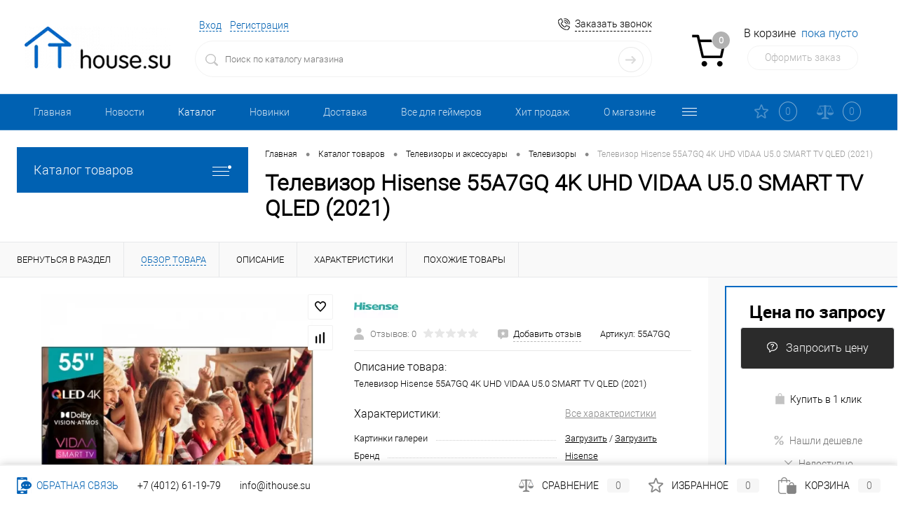

--- FILE ---
content_type: text/html; charset=UTF-8
request_url: https://ithouse.su/catalog/televizory-i-aksessuary/televizory/televizor-hisense-55a7gq-4k-uhd-vidaa-u5-0-smart-tv-qled-2021/
body_size: 63774
content:
<!DOCTYPE html>
<html lang="ru">
	<head>
		<meta charset="UTF-8">
		<meta name="format-detection" content="telephone=no">
		<meta name="viewport" content="width=device-width, initial-scale=1, maximum-scale=1, user-scalable=0"/>
		<link rel="shortcut icon" type="image/x-icon" href="/favicon.ico?v=1621246976" />
		<meta http-equiv="X-UA-Compatible" content="IE=edge">
		<meta name="theme-color" content="#3498db">
																																						<meta http-equiv="Content-Type" content="text/html; charset=UTF-8" />
<meta name="robots" content="index, follow" />
<meta name="keywords" content="Телевизор Hisense 55A7GQ 4K UHD VIDAA U5.0 SMART TV QLED (2021)" />
<meta name="description" content="Купить телевизор hisense 55a7gq 4k uhd vidaa u5.0 smart tv qled (2021) в интернет-магазине ITHOUSE.SU. Выгодные цены, скидки, реальные отзывы и обзоры. Самовывоз из магазина через 30 минут или доставка по Калининграду." />
<script data-skip-moving="true">(function(w, d, n) {var cl = "bx-core";var ht = d.documentElement;var htc = ht ? ht.className : undefined;if (htc === undefined || htc.indexOf(cl) !== -1){return;}var ua = n.userAgent;if (/(iPad;)|(iPhone;)/i.test(ua)){cl += " bx-ios";}else if (/Windows/i.test(ua)){cl += ' bx-win';}else if (/Macintosh/i.test(ua)){cl += " bx-mac";}else if (/Linux/i.test(ua) && !/Android/i.test(ua)){cl += " bx-linux";}else if (/Android/i.test(ua)){cl += " bx-android";}cl += (/(ipad|iphone|android|mobile|touch)/i.test(ua) ? " bx-touch" : " bx-no-touch");cl += w.devicePixelRatio && w.devicePixelRatio >= 2? " bx-retina": " bx-no-retina";var ieVersion = -1;if (/AppleWebKit/.test(ua)){cl += " bx-chrome";}else if (/Opera/.test(ua)){cl += " bx-opera";}else if (/Firefox/.test(ua)){cl += " bx-firefox";}ht.className = htc ? htc + " " + cl : cl;})(window, document, navigator);</script>


<link href="/bitrix/cache/css/s1/dresscode/kernel_main/kernel_main_v1.css?176855727710074" type="text/css"  rel="stylesheet" />
<link href="/bitrix/js/ui/design-tokens/dist/ui.design-tokens.min.css?168535941422029" type="text/css"  rel="stylesheet" />
<link href="/bitrix/js/ui/fonts/opensans/ui.font.opensans.min.css?16853593442320" type="text/css"  rel="stylesheet" />
<link href="/bitrix/js/main/popup/dist/main.popup.bundle.min.css?168535938425089" type="text/css"  rel="stylesheet" />
<link href="/bitrix/cache/css/s1/dresscode/page_37645b4fb66d0cf3e927e7da5d79011c/page_37645b4fb66d0cf3e927e7da5d79011c_v1.css?1768557342116839" type="text/css"  rel="stylesheet" />
<link href="/bitrix/cache/css/s1/dresscode/template_57ea6376c208dd6d3687c28ebdce00e7/template_57ea6376c208dd6d3687c28ebdce00e7_v1.css?1768557277323007" type="text/css"  data-template-style="true" rel="stylesheet" />
<link href="/bitrix/panel/main/popup.min.css?168535938420774" type="text/css"  data-template-style="true"  rel="stylesheet" />







<!-- Yandex.Metrika counter --> <script data-skip-moving="true">    (function(m,e,t,r,i,k,a){m[i]=m[i]||function(){(m[i].a=m[i].a||[]).push(arguments)};    m[i].l=1*new Date();k=e.createElement(t),a=e.getElementsByTagName(t)[0],k.async=1,k.src=r,a.parentNode.insertBefore(k,a)})    (window, document, "script", "https://mc.yandex.ru/metrika/tag.js", "ym");     ym(72182224, "init", {         clickmap:true,         trackLinks:true,         accurateTrackBounce:true,         webvisor:true,         ecommerce:"dataLayer"    }); </script> <noscript><div><img src="https://mc.yandex.ru/watch/72182224" style="position:absolute; left:-9999px;" alt="" /></div></noscript> <!-- /Yandex.Metrika counter -->
<link href="https://ithouse.su/catalog/televizory-i-aksessuary/televizory/televizor-hisense-55a7gq-4k-uhd-vidaa-u5-0-smart-tv-qled-2021/" rel="canonical" />
<!-- dev2fun module opengraph -->
<meta property="og:title" content="Купить телевизор hisense 55a7gq 4k uhd vidaa u5.0 smart tv qled (2021) в Калининграде по цене  в интернет магазине ITHouse.su: приятные цены, описание, отзывы, доставка по Калининграду."/>
<meta property="og:description" content="Купить телевизор hisense 55a7gq 4k uhd vidaa u5.0 smart tv qled (2021) в интернет-магазине ITHOUSE.SU. Выгодные цены, скидки, реальные отзывы и обзоры. Самовыво..."/>
<meta property="og:url" content="https://ithouse.su/catalog/televizory-i-aksessuary/televizory/televizor-hisense-55a7gq-4k-uhd-vidaa-u5-0-smart-tv-qled-2021/"/>
<meta property="og:type" content="website"/>
<meta property="og:site_name" content="ITHouse"/>
<meta property="og:image" content="https://ithouse.su/upload/resize_cache/webp/iblock/fd8/6tde5x6sa5acscti6anlv7ng1pbptil3/bcb9fc45_a4ff_11ec_8dc3_305a3ae48fe4_eb8a58ac_a5d2_11ec_8dc3_305a3ae48fe4.webp"/>
<meta property="og:image:type" content="image/jpeg"/>
<meta property="og:image:width" content="600"/>
<meta property="og:image:height" content="600"/>
<!-- /dev2fun module opengraph -->



		<title>Купить телевизор hisense 55a7gq 4k uhd vidaa u5.0 smart tv qled (2021) в Калининграде по цене  в интернет магазине ITHouse.su: приятные цены, описание, отзывы, доставка по Калининграду.</title>
	</head>
	<body class="loading  panels_white">
		<div id="panel">
					</div>
		<div id="foundation">
			<div id="headerLayout">
	<div id="subHeader3">
		<div class="limiter">
			<div class="subTable">
				<div class="subTableColumn">
					<div class="subTableContainer">
						<div id="logo">
								<a href="/"><img src="/upload/resize_cache/webp/bitrix/templates/dresscode/images/logo.webp" alt=""></a>
						</div>
						<div id="geoPosition">
							<ul>
															</ul>
						</div>
					</div>
				</div>
				<div class="subTableColumn">
					<div class="subTableContainer">
						<div id="topHeading">
							<div class="vertical">
								<p>Компьютеры и комплектующие для любых задач! </p>							</div>
						</div>
					</div>
				</div>
				<div class="subTableColumn">
					<div class="subTableContainer">
						<div id="topTools">
							<div id="topToolsLeft">
								<ul>
										<li class="top-auth-login"><a href="/auth/?backurl=/catalog/televizory-i-aksessuary/televizory/televizor-hisense-55a7gq-4k-uhd-vidaa-u5-0-smart-tv-qled-2021/">Вход</a></li>
	<li class="top-auth-register"><a href="/auth/?register=yes&amp;backurl=/catalog/televizory-i-aksessuary/televizory/televizor-hisense-55a7gq-4k-uhd-vidaa-u5-0-smart-tv-qled-2021/">Регистрация</a></li>
								</ul>
							</div>
							<div id="topToolsRight">
																<span class="heading">+7 (4012) 61-19-79</span><a href="#" class="openWebFormModal link callBack" data-id="2">Заказать звонок</a>
<div class="webformModal" id="webFormDwModal_2">
	<div class="webformModalHideScrollBar">
		<div class="webformModalcn100">
			<div class="webformModalContainer">
				<div class="webFormDwModal" data-id="2">
																					<form name="SIMPLE_FORM_2" action="/catalog/televizory-i-aksessuary/televizory/televizor-hisense-55a7gq-4k-uhd-vidaa-u5-0-smart-tv-qled-2021/" method="POST" enctype="multipart/form-data"><input type="hidden" name="sessid" id="sessid_5" value="6fe1916e92e5e80021f065f25f1c5b74" /><input type="hidden" name="WEB_FORM_ID" value="2" />																					<div class="webFormModalHeading">Заказать звонок<a href="#" class="webFormModalHeadingExit"></a></div>
																					<p class="webFormDescription">Оставьте Ваше сообщение и контактные данные и наши специалисты свяжутся с Вами в ближайшее рабочее время для решения Вашего вопроса.</p>
																			<div class="webFormItems">
																											<div class="webFormItem" id="WEB_FORM_ITEM_TELEPHONE">
											<div class="webFormItemCaption">
																																						<img src="/upload/resize_cache/webp/form/03d/jd8ok31kjs3ie3upx1cu84tkart289yw.webp" class="webFormItemImage" alt="Ваш телефон">
																								<div class="webFormItemLabel">Ваш телефон<span class="webFormItemRequired">*</span></div>
											</div>
											<div class="webFormItemError"></div>
											<div class="webFormItemField" data-required="Y">
																									<input type="text"  class="inputtext"  name="form_text_6" value="" size="40">																							</div>
										</div>
																																				<div class="webFormItem" id="WEB_FORM_ITEM_NAME">
											<div class="webFormItemCaption">
																																						<img src="/upload/resize_cache/webp/form/c0e/09eg4n3ey67rivr410dtb538od5kpt5q.webp" class="webFormItemImage" alt="Ваше имя">
																								<div class="webFormItemLabel">Ваше имя</div>
											</div>
											<div class="webFormItemError"></div>
											<div class="webFormItemField">
																									<input type="text"  class="inputtext"  name="form_text_7" value="" size="40">																							</div>
										</div>
																									<div class="personalInfo">
									<div class="webFormItem">
										<div class="webFormItemError"></div>
										<div class="webFormItemField" data-required="Y">
											<input type="checkbox" class="personalInfoField" name="personalInfo" value="Y"><label class="label-for" data-for="personalInfoField">Я согласен на <a href="/personal-info/" class="pilink">обработку персональных данных.</a><span class="webFormItemRequired">*</span></label>
										</div>
									</div>
								</div>
																	<div class="webFormItem">
										<div class="webFormItemCaption">Защита от автоматического заполнения</div>
											<input type="hidden" name="captcha_sid" value="0a2118048fe6d034b2a4211215b673ed" class="webFormCaptchaSid" />
											<div class="webFormCaptchaPicture">
												<img style="display:none" src="[data-uri]" data-width="180" data-height="40" class="webFormCaptchaImage"/><div id="recaptcha_a9b9" class="g-recaptcha" data-theme="light" data-sitekey="6LdYCd4aAAAAAD3LKNwwEA8xEODYnG1JHG35cAdW" data-size="normal"  data-badge="bottomright" data-callback="RecaptchafreeSubmitForm"></div>
											</div>
											<div class="webFormCaptchaLabel">
												Подтвердите, что вы не робот<font color='red'><span class='form-required starrequired'>*</span></font>											</div>
										<div class="webFormItemField" data-required="Y">
											<input type="text" style="display:none" name="captcha_word" size="30" maxlength="50" value="" data-class="captcha_word" />
										</div>
									</div>
															</div>
												<div class="webFormError"></div>
						<div class="webFormTools">
							<div class="tb">
								<div class="tc">
									<input  type="submit" name="web_form_submit" value="Отправить" class="sendWebFormDw" />
									<input type="hidden" name="web_form_apply" value="Y" />
								</div>
								<div class="tc"><input type="reset" value="Сбросить" /></div>
							</div>
							<p><span class="form-required starrequired">*</span> - Поля, обязательные для заполнения</p>
						</div>
						</form>									</div>
			</div>
		</div>
	</div>
</div>
<div class="webFormMessage" id="webFormMessage_2">
	<div class="webFormMessageContainer">
		<div class="webFormMessageMiddle">
			<div class="webFormMessageHeading">Сообщение отправлено</div>
			<div class="webFormMessageDescription">Ваше сообщение успешно отправлено. В ближайшее время с Вами свяжется наш специалист</div>
			<a href="#" class="webFormMessageExit">Закрыть окно</a>
		</div>
	</div>
</div>
							</div>
						</div>
						<div id="topSearchLine">
							<div id="topSearch2">
	<form action="/search/" method="GET" id="topSearchForm">
		<div class="searchContainerInner">
			<div class="searchContainer">
				<div class="searchColumn">
					<input type="text" name="q" value="" autocomplete="off" placeholder="Поиск по каталогу магазина" id="searchQuery">
				</div>
				<div class="searchColumn">
					<input type="submit" name="send" value="Y" id="goSearch">
					<input type="hidden" name="r" value="Y">
				</div>
			</div>
		</div>
	</form>
</div>
<div id="searchResult"></div>
<div id="searchOverlap"></div>
						</div>
					</div>
				</div>
				<div class="subTableColumn">
					<div class="subTableContainer">
						<div class="cart">
							<div id="flushTopCart">
								<!--'start_frame_cache_FKauiI'--><div class="cartTable">
	<div class="cartTableColumn">
		<div class="cartIcon">
			<a class="countLink">
				<span class="count">0</span>
			</a>
		</div>
	</div>
	<div class="cartTableColumn">
		<div class="cartToolsRow">
			<a class="heading">
				<span class="cartLabel">
					В корзине				</span>
				<span class="total">
											пока пусто									</span>
			</a>
		</div>
		<div class="cartToolsRow">
			<a class="order">
				Оформить заказ			</a>
		</div>
	</div>
</div>
<!--'end_frame_cache_FKauiI'-->							</div>
						</div>
					</div>
				</div>
			</div>
		</div>
	</div>
	<div id="subHeaderLine" class="color_theme">
		<div class="limiter">
			<div class="subLineContainer">
				<div class="subLineLeft">
						<ul id="subMenu">
									<li><a href="/">Главная</a></li>
												<li><a href="/news/">Новости</a></li>
												<li><a class="selected">Каталог</a></li>
												<li><a href="/new/">Новинки</a></li>
												<li><a href="/about/delivery/">Доставка</a></li>
												<li><a href="/collection/vsye_dlya_geymerov/">Все для геймеров</a></li>
												<li><a href="/popular/">Хит продаж</a></li>
												<li><a href="/about/">О магазине</a></li>
												<li><a href="/about/contacts/">Контакты</a></li>
												<li><a href="/reviews/">Отзывы</a></li>
												<li><a href="/discount/">Уцененные товары</a></li>
						</ul>
				</div>
				<div class="subLineRight">
					<div class="topWishlist">
						<div id="flushTopwishlist">
							<!--'start_frame_cache_zkASNO'-->
<a class="text">
	<span class="icon"></span>
	<span class="label">Избранное</span>
	<span class="value">0</span>
</a>

<!--'end_frame_cache_zkASNO'-->						</div>
					</div>
					<div class="topCompare">
						<div id="flushTopCompare">
							<!--'start_frame_cache_yqTuxz'-->
<a class="text">
	<span class="icon"></span>
	<span class="label">Сравнение</span>
	<span class="value">0</span>
</a>

<!--'end_frame_cache_yqTuxz'-->						</div>
					</div>
				</div>
			</div>
		</div>
	</div>
</div>			<div id="main" class="color_white">
				<div class="limiter">
					<div class="compliter">
													<div id="left">
	<a href="/catalog/" class="heading orange menuRolled" id="catalogMenuHeading">Каталог товаров<ins></ins></a>
	<div class="collapsed">
					<ul id="leftMenu">
							<li class="eChild allow-dropdown nested">
					<a href="/catalog/noutbuki-i-aksessuary/" class="menuLink">
						<span class="tb">
								<span class="pc">
																			<img src="/upload/resize_cache/webp/resize_cache/iblock/ea1/p03hztdljra0l0344x60kb74n7k6vy23/24_24_1/icons8_noutbuk_30.webp" alt="Ноутбуки и аксессуары" title="Ноутбуки и аксессуары">
																		<span class="back"></span>
								</span>
							<span class="tx">
								<span class="link-title">Ноутбуки и аксессуары</span>
								<span class="dropdown btn-simple btn-micro"></span>
							</span>
						</span>
					</a>
											<div class="drop">
																						<ul class="menuItems">
																			<li>
																						<a href="/catalog/noutbuki-i-aksessuary/noutbuki/" class="menuLink">
												<span class="link-title">Ноутбуки</span>
												<small>2</small>
																							</a>
										</li>
																													<li>
																						<a href="/catalog/noutbuki-i-aksessuary/bloki-pitaniya-dlya-noutbuka/" class="menuLink">
												<span class="link-title">Блоки питания для ноутбука</span>
												<small>1</small>
																							</a>
										</li>
																													<li>
																						<a href="/catalog/noutbuki-i-aksessuary/podstavki-dlya-noutbuka-/" class="menuLink">
												<span class="link-title">Подставки для ноутбука</span>
												<small>1</small>
																							</a>
										</li>
																													<li>
																						<a href="/catalog/noutbuki-i-aksessuary/sumki-i-ryukzaki-dlya-noutbuka/" class="menuLink">
												<span class="link-title">Сумки и рюкзаки для ноутбука</span>
												<small>10</small>
																							</a>
										</li>
																											</ul>
																				</div>
									</li>
							<li class="eChild allow-dropdown nested">
					<a href="/catalog/komplektuyushchie/" class="menuLink">
						<span class="tb">
								<span class="pc">
																			<img src="/upload/resize_cache/webp/resize_cache/iblock/ef1/24_24_1/g7kv9imqg8gsavl9bit5dvw2807uqaob.webp" alt="Комплектующие" title="Комплектующие">
																		<span class="back"></span>
								</span>
							<span class="tx">
								<span class="link-title">Комплектующие</span>
								<span class="dropdown btn-simple btn-micro"></span>
							</span>
						</span>
					</a>
											<div class="drop">
																						<ul class="menuItems">
																			<li class="nested">
																						<a href="/catalog/komplektuyushchie/ssd-nakopiteli/" class="menuLink">
												<span class="link-title">SSD накопители</span>
												<small>8</small>
																									<span class="dropdown btn-simple btn-micro"></span>
																							</a>
										</li>
																					<li class="allow-dropdown">
												<ul class="menuDropItems">
																											<li><a href="/catalog/komplektuyushchie/ssd-nakopiteli/ssd-2-5-nakopiteli/" class="menuLink">SSD 2,5 накопители<small>2</small></a></li>
																											<li><a href="/catalog/komplektuyushchie/ssd-nakopiteli/ssd-m-2-nakopiteli/" class="menuLink">SSD M.2 накопители<small>6</small></a></li>
																									</ul>
											</li>
																													<li>
																						<a href="/catalog/komplektuyushchie/videokarty/" class="menuLink">
												<span class="link-title">Видеокарты</span>
												<small>1</small>
																							</a>
										</li>
																													<li class="nested">
																						<a href="/catalog/komplektuyushchie/zhestkie-diski-hdd/" class="menuLink">
												<span class="link-title">Жесткие диски HDD</span>
												<small>2</small>
																									<span class="dropdown btn-simple btn-micro"></span>
																							</a>
										</li>
																					<li class="allow-dropdown">
												<ul class="menuDropItems">
																											<li><a href="/catalog/komplektuyushchie/zhestkie-diski-hdd/zhestkie-diski-2-5/" class="menuLink">Жесткие диски 2.5&quot;<small>2</small></a></li>
																											<li><a href="/catalog/komplektuyushchie/zhestkie-diski-hdd/zhestkie-diski-3-5/" class="menuLink">Жесткие диски 3.5&quot;<small>0</small></a></li>
																									</ul>
											</li>
																													<li>
																						<a href="/catalog/komplektuyushchie/zvukovye-karty/" class="menuLink">
												<span class="link-title">Звуковые карты</span>
												<small>0</small>
																							</a>
										</li>
																													<li>
																						<a href="/catalog/komplektuyushchie/bloki-pitaniya/" class="menuLink">
												<span class="link-title">Блоки питания</span>
												<small>0</small>
																							</a>
										</li>
																													<li>
																						<a href="/catalog/komplektuyushchie/kulery-i-ventilyatory/" class="menuLink">
												<span class="link-title">Кулеры и вентиляторы</span>
												<small>4</small>
																							</a>
										</li>
																													<li>
																						<a href="/catalog/komplektuyushchie/materinskie-platy/" class="menuLink">
												<span class="link-title">Материнские платы</span>
												<small>3</small>
																							</a>
										</li>
																													<li>
																						<a href="/catalog/komplektuyushchie/operativnaya-pamyat/" class="menuLink">
												<span class="link-title">Оперативная память</span>
												<small>4</small>
																							</a>
										</li>
																													<li>
																						<a href="/catalog/komplektuyushchie/korpusa/" class="menuLink">
												<span class="link-title">Корпуса</span>
												<small>3</small>
																							</a>
										</li>
																													<li>
																						<a href="/catalog/komplektuyushchie/protsessory/" class="menuLink">
												<span class="link-title">Процессоры</span>
												<small>4</small>
																							</a>
										</li>
																											</ul>
																				</div>
									</li>
							<li class="eChild allow-dropdown nested">
					<a href="/catalog/akustika/" class="menuLink">
						<span class="tb">
								<span class="pc">
																			<img src="/upload/resize_cache/webp/resize_cache/iblock/94b/24_24_1/57wg4y4i34puvqym3qfsn29uhdnlt932.webp" alt="Акустика" title="Акустика">
																		<span class="back"></span>
								</span>
							<span class="tx">
								<span class="link-title">Акустика</span>
								<span class="dropdown btn-simple btn-micro"></span>
							</span>
						</span>
					</a>
											<div class="drop">
																						<ul class="menuItems">
																			<li>
																						<a href="/catalog/akustika/kolonki/" class="menuLink">
												<span class="link-title">Колонки</span>
												<small>17</small>
																							</a>
										</li>
																													<li>
																						<a href="/catalog/akustika/naushniki-i-mikrofony/" class="menuLink">
												<span class="link-title">Наушники и микрофоны</span>
												<small>63</small>
																							</a>
										</li>
																											</ul>
																				</div>
									</li>
							<li class="eChild allow-dropdown nested">
					<a href="/catalog/periferiynoe-oborudovanie/" class="menuLink">
						<span class="tb">
								<span class="pc">
																			<img src="/upload/resize_cache/webp/resize_cache/iblock/c4f/24_24_1/pp1w1cvfr8dkekwjnol7313vlm12jieb.webp" alt="Периферийное оборудование" title="Периферийное оборудование">
																		<span class="back"></span>
								</span>
							<span class="tx">
								<span class="link-title">Периферийное оборудование</span>
								<span class="dropdown btn-simple btn-micro"></span>
							</span>
						</span>
					</a>
											<div class="drop">
																						<ul class="menuItems">
																			<li>
																						<a href="/catalog/periferiynoe-oborudovanie/monitory/" class="menuLink">
												<span class="link-title">Мониторы</span>
												<small>1</small>
																							</a>
										</li>
																													<li>
																						<a href="/catalog/periferiynoe-oborudovanie/raskhodnye-materialy-k-printeram/" class="menuLink">
												<span class="link-title">Расходные материалы к принтерам</span>
												<small>15</small>
																							</a>
										</li>
																													<li>
																						<a href="/catalog/periferiynoe-oborudovanie/ibp-setevye-filtry/" class="menuLink">
												<span class="link-title">ИБП, сетевые фильтры</span>
												<small>9</small>
																							</a>
										</li>
																													<li>
																						<a href="/catalog/periferiynoe-oborudovanie/igrovye-kresla/" class="menuLink">
												<span class="link-title">Игровые кресла</span>
												<small>3</small>
																							</a>
										</li>
																											</ul>
																				</div>
									</li>
							<li class="eChild allow-dropdown nested">
					<a href="/catalog/ustroystvo-vvoda/" class="menuLink">
						<span class="tb">
								<span class="pc">
																			<img src="/upload/resize_cache/webp/resize_cache/iblock/61e/jj68l61xv2dzlanoxgqe5yl4ymkb0p1h/24_24_1/kay.webp" alt="Устройство ввода" title="Устройство ввода">
																		<span class="back"></span>
								</span>
							<span class="tx">
								<span class="link-title">Устройство ввода</span>
								<span class="dropdown btn-simple btn-micro"></span>
							</span>
						</span>
					</a>
											<div class="drop">
																						<ul class="menuItems">
																			<li>
																						<a href="/catalog/ustroystvo-vvoda/geympady/" class="menuLink">
												<span class="link-title">Геймпады</span>
												<small>4</small>
																							</a>
										</li>
																													<li>
																						<a href="/catalog/ustroystvo-vvoda/igrovye-nabory/" class="menuLink">
												<span class="link-title">Игровые наборы</span>
												<small>2</small>
																							</a>
										</li>
																													<li>
																						<a href="/catalog/ustroystvo-vvoda/klaviatury/" class="menuLink">
												<span class="link-title">Клавиатуры</span>
												<small>14</small>
																							</a>
										</li>
																													<li>
																						<a href="/catalog/ustroystvo-vvoda/kovriki-dlya-myshey/" class="menuLink">
												<span class="link-title">Коврики для мышей</span>
												<small>27</small>
																							</a>
										</li>
																													<li>
																						<a href="/catalog/ustroystvo-vvoda/komplekty-klaviatura-mysh/" class="menuLink">
												<span class="link-title">Комплекты клавиатура-мышь</span>
												<small>8</small>
																							</a>
										</li>
																													<li class="nested">
																						<a href="/catalog/ustroystvo-vvoda/myshi/" class="menuLink">
												<span class="link-title">Мыши</span>
												<small>21</small>
																									<span class="dropdown btn-simple btn-micro"></span>
																							</a>
										</li>
																					<li class="allow-dropdown">
												<ul class="menuDropItems">
																											<li><a href="/catalog/ustroystvo-vvoda/myshi/myshi-besprovodnye/" class="menuLink">Мыши беспроводные<small>4</small></a></li>
																											<li><a href="/catalog/ustroystvo-vvoda/myshi/myshi-provodnye/" class="menuLink">Мыши проводные<small>0</small></a></li>
																											<li><a href="/catalog/ustroystvo-vvoda/myshi/myshi-igrovye/" class="menuLink">Мыши игровые<small>17</small></a></li>
																									</ul>
											</li>
																											</ul>
																				</div>
									</li>
							<li class="eChild allow-dropdown nested">
					<a href="/catalog/nositeli-informatsii/" class="menuLink">
						<span class="tb">
								<span class="pc">
																			<img src="/upload/resize_cache/webp/resize_cache/iblock/bd2/24_24_1/o88oz88qpterefs5o544mma8tecqbn7r.webp" alt="Носители информации" title="Носители информации">
																		<span class="back"></span>
								</span>
							<span class="tx">
								<span class="link-title">Носители информации</span>
								<span class="dropdown btn-simple btn-micro"></span>
							</span>
						</span>
					</a>
											<div class="drop">
																						<ul class="menuItems">
																			<li>
																						<a href="/catalog/nositeli-informatsii/vneshnie-zhestkie-diski/" class="menuLink">
												<span class="link-title">Внешние жесткие диски</span>
												<small>0</small>
																							</a>
										</li>
																													<li>
																						<a href="/catalog/nositeli-informatsii/karty-pamyati/" class="menuLink">
												<span class="link-title">Карты памяти</span>
												<small>1</small>
																							</a>
										</li>
																													<li>
																						<a href="/catalog/nositeli-informatsii/fleshki/" class="menuLink">
												<span class="link-title">Флэшки</span>
												<small>5</small>
																							</a>
										</li>
																											</ul>
																				</div>
									</li>
							<li class="eChild allow-dropdown nested">
					<a href="/catalog/gadzhety/" class="menuLink selected">
						<span class="tb">
								<span class="pc">
																			<img src="/upload/resize_cache/webp/resize_cache/iblock/d26/24_24_1/rr51hr6zj6tzfrxnq17z0k4411uvehwm.webp" alt="Гаджеты" title="Гаджеты">
																		<span class="back"></span>
								</span>
							<span class="tx">
								<span class="link-title">Гаджеты</span>
								<span class="dropdown btn-simple btn-micro"></span>
							</span>
						</span>
					</a>
											<div class="drop">
																						<ul class="menuItems">
																			<li>
																						<a href="/catalog/gadzhety/usb-kontsentratory/" class="menuLink">
												<span class="link-title">USB концентраторы</span>
												<small>4</small>
																							</a>
										</li>
																													<li>
																						<a href="/catalog/gadzhety/veb-kamery/" class="menuLink">
												<span class="link-title">Веб-камеры</span>
												<small>4</small>
																							</a>
										</li>
																													<li>
																						<a href="/catalog/gadzhety/ibp-setevye-filtry/" class="menuLink">
												<span class="link-title">ИБП, сетевые фильтры</span>
												<small>9</small>
																							</a>
										</li>
																													<li>
																						<a href="/catalog/gadzhety/ridery-kart-pamyati/" class="menuLink">
												<span class="link-title">Ридеры карт памяти</span>
												<small>2</small>
																							</a>
										</li>
																													<li>
																						<a href="/catalog/gadzhety/elementy-pitaniya/" class="menuLink">
												<span class="link-title">Элементы питания</span>
												<small>15</small>
																							</a>
										</li>
																											</ul>
																				</div>
									</li>
							<li>
					<a href="/catalog/avtoprinadlezhnosti/" class="menuLink">
						<span class="tb">
								<span class="pc">
																			<img src="/upload/resize_cache/webp/resize_cache/iblock/807/24_24_1/kcwjuh9mdrp98datbkbn2d0hc8qn32ew.webp" alt="Автопринадлежности" title="Автопринадлежности">
																		<span class="back"></span>
								</span>
							<span class="tx">
								<span class="link-title">Автопринадлежности</span>
								<span class="dropdown btn-simple btn-micro"></span>
							</span>
						</span>
					</a>
									</li>
							<li class="eChild allow-dropdown nested">
					<a href="/catalog/aksessuary/" class="menuLink">
						<span class="tb">
								<span class="pc">
																			<img src="/upload/resize_cache/webp/resize_cache/iblock/34e/24_24_1/ywk90bzjc23yiqp6o2anvn5srnsbyx39.webp" alt="Аксессуары" title="Аксессуары">
																		<span class="back"></span>
								</span>
							<span class="tx">
								<span class="link-title">Аксессуары</span>
								<span class="dropdown btn-simple btn-micro"></span>
							</span>
						</span>
					</a>
											<div class="drop">
																						<ul class="menuItems">
																			<li>
																						<a href="/catalog/aksessuary/aksessuary-dlya-noutbukov/" class="menuLink">
												<span class="link-title">Аксессуары для ноутбуков</span>
												<small>12</small>
																							</a>
										</li>
																													<li>
																						<a href="/catalog/aksessuary/aksessuary-dlya-smartfonov/" class="menuLink">
												<span class="link-title">Аксессуары для смартфонов</span>
												<small>23</small>
																							</a>
										</li>
																													<li>
																						<a href="/catalog/aksessuary/chistyashchie-sredstva/" class="menuLink">
												<span class="link-title">Чистящие средства</span>
												<small>11</small>
																							</a>
										</li>
																											</ul>
																				</div>
									</li>
							<li class="eChild allow-dropdown nested">
					<a href="/catalog/kabelnaya-produktsiya-i-instrumenty/" class="menuLink">
						<span class="tb">
								<span class="pc">
																			<img src="/upload/resize_cache/webp/resize_cache/iblock/29a/24_24_1/gch4qq16ex5vj7ynwiujijyfuyt73zvz.webp" alt="Кабельная продукция и инструменты" title="Кабельная продукция и инструменты">
																		<span class="back"></span>
								</span>
							<span class="tx">
								<span class="link-title">Кабельная продукция и инструменты</span>
								<span class="dropdown btn-simple btn-micro"></span>
							</span>
						</span>
					</a>
											<div class="drop">
																						<ul class="menuItems">
																			<li>
																						<a href="/catalog/kabelnaya-produktsiya-i-instrumenty/dlya-lokalnoy-seti/" class="menuLink">
												<span class="link-title">Для локальной сети</span>
												<small>0</small>
																							</a>
										</li>
																													<li>
																						<a href="/catalog/kabelnaya-produktsiya-i-instrumenty/kabeli-dlya-av-tekhniki/" class="menuLink">
												<span class="link-title">Кабели для AV техники</span>
												<small>1</small>
																							</a>
										</li>
																													<li>
																						<a href="/catalog/kabelnaya-produktsiya-i-instrumenty/kabeli-dlya-planshetov-i-smartfonov/" class="menuLink">
												<span class="link-title">Кабели для планшетов и смартфонов</span>
												<small>15</small>
																							</a>
										</li>
																													<li>
																						<a href="/catalog/kabelnaya-produktsiya-i-instrumenty/kabeli-dlya-printerov/" class="menuLink">
												<span class="link-title">Кабели для принтеров</span>
												<small>0</small>
																							</a>
										</li>
																													<li>
																						<a href="/catalog/kabelnaya-produktsiya-i-instrumenty/kabeli-dlya-televizorov-i-monitorov/" class="menuLink">
												<span class="link-title">Кабели для телевизоров и мониторов</span>
												<small>3</small>
																							</a>
										</li>
																													<li>
																						<a href="/catalog/kabelnaya-produktsiya-i-instrumenty/udliniteli-i-perekhodniki/" class="menuLink">
												<span class="link-title">Удлинители и переходники</span>
												<small>1</small>
																							</a>
										</li>
																											</ul>
																				</div>
									</li>
					</ul>
				<ul id="subLeftMenu">

									<li><a href="/new/">Новинки</a></li>
						
									<li><a href="/popular/">Популярные товары</a></li>
						
									<li><a href="/sale/">Распродажи и скидки</a></li>
						
									<li><a href="/recommend/">Рекомендуемые товары</a></li>
						
									<li><a href="/discount/">Уцененные товары</a></li>
						
		
	</ul>
	</div>
		<div class="hiddenZone">
			<div class="sideBlock" id="newsBlock">
		<a class="heading" href="/news/">Новости технологий</a>
		<div class="sideBlockContent">
											<div class="newsPreview" id="bx_3218110189_5710">
										<div class="newsOverview">
													<span>10.06.2022</span>
												<a href="/news/grafik-raboty-v-prazdnichnye-dny/" class="newsTitle">график работы в праздничные дни</a>
													<div class="preText">
								13 июня выходной<br />
с 14 июня —<br />
рабочие дни.							</div>
											</div>
				</div>
											<div class="newsPreview" id="bx_3218110189_5708">
										<div class="newsOverview">
													<span>01.06.2022</span>
												<a href="/news/polzovateli-besprovodnykh-naushnikov-nachali-zhalovatsya-na-sboi/" class="newsTitle">Пользователи беспроводных наушников начали жаловаться на сбои</a>
											</div>
				</div>
											<div class="newsPreview" id="bx_3218110189_5698">
										<div class="newsOverview">
													<span>11.05.2022</span>
												<a href="/news/radeon-rx-6750-xt/" class="newsTitle">Radeon RX 6750 XT</a>
													<div class="preText">
								Radeon RX 6750 XT и Radeon RX 6650 XT: быстрее предшественников на 5–8 &#37;							</div>
											</div>
				</div>
					
		</div>
	</div>
		<div id="subscribe" class="sideBlock">
		    <div class="sideBlockContent">
			    <a class="heading" href="/personal/subscribe/">Подписка на новости магазина</a>
<p class="copy">Подпишитесь на рассылку и получайте свежие новости и акции нашего магазина. </p>				<div id="comp_8447780879e7308e555dfc3931347c3f"><form action="/personal/subscribe/subscr_edit.php">
			<div class="hidden">
			<label for="sf_RUB_ID_1">
				<input type="checkbox" name="sf_RUB_ID[]" id="sf_RUB_ID_1" value="1" checked /> Новости магазина			</label>
		</div>
			<div class="hidden">
			<label for="sf_RUB_ID_2">
				<input type="checkbox" name="sf_RUB_ID[]" id="sf_RUB_ID_2" value="2" checked /> Новости магазина			</label>
		</div>
		<input type="text" name="sf_EMAIL" size="20" value="" placeholder="Адрес электронной почты" class="field">
	<input type="submit" name="OK" value="Подписаться" class="submit">
</form>
</div>			</div>
		</div>
		<div class="sideBlock banner">
					</div>
		
			<div class="sideBlock" id="collectionBlock">
		<a class="heading" href="/collection/">Всё для игроков</a>
		<div class="sideBlockContent">
											<div class="item" id="bx_651765591_58">
					<div class="picBlock">
						<a href="/collection/about_defender/" class="picture"><img src="/upload/resize_cache/webp/resize_cache/iblock/9dd/70_70_1/8jms5e1ehb1jctbbms9simnp58csmihi.webp" alt="Все о бренде Defender"></a>	
					</div>
					<div class="tools">
						<a href="/collection/about_defender/" class="name">Все о бренде Defender</a>
													<div class="description">Международная производственная компания Defender. <br />
</div>
											</div>
				</div>
											<div class="item" id="bx_651765591_57">
					<div class="picBlock">
						<a href="/collection/vsye_dlya_geymerov/" class="picture"><img src="/upload/resize_cache/webp/resize_cache/iblock/696/yl313j1a185db5btiw2s16i6z4cn413c/70_70_1/gamer.webp" alt="Всё для геймеров"></a>	
					</div>
					<div class="tools">
						<a href="/collection/vsye_dlya_geymerov/" class="name">Всё для геймеров</a>
													<div class="description">Всё, что нужно профессиональным игрокам.</div>
											</div>
				</div>
											<div class="item" id="bx_651765591_4772">
					<div class="picBlock">
						<a href="/collection/gaming_mouse/" class="picture"><img src="/upload/resize_cache/webp/resize_cache/iblock/783/s9hx6wd1rka1552xoc0kt0gedx37cfvq/70_70_1/640.webp" alt="Игровые мыши"></a>	
					</div>
					<div class="tools">
						<a href="/collection/gaming_mouse/" class="name">Игровые мыши</a>
													<div class="description">Когда точность — Ваше имя.</div>
											</div>
				</div>
					
		</div>
	</div>

		<div class="sideBlock banner">
			<img src="https://ithouse.su/images/left_banner5_75.jpg" alt="Azgard">		</div>
		</div>
</div>												<div id="right">
															<div id="breadcrumbs"><ul itemscope itemtype="https://schema.org/BreadcrumbList"><li itemprop="itemListElement" itemscope itemtype="http://schema.org/ListItem"><a href="/" title="Главная" itemprop="item"><span itemprop="name">Главная</span></a><meta itemprop="position" content="0" /></li><li><span class="arrow"> &bull; </span></li><li itemprop="itemListElement" itemscope itemtype="http://schema.org/ListItem"><a href="/catalog/" title="Каталог товаров" itemprop="item"><span itemprop="name">Каталог товаров</span></a><meta itemprop="position" content="1" /></li><li><span class="arrow"> &bull; </span></li><li itemprop="itemListElement" itemscope itemtype="http://schema.org/ListItem"><a href="/catalog/televizory-i-aksessuary/" title="Телевизоры и аксессуары" itemprop="item"><span itemprop="name">Телевизоры и аксессуары</span></a><meta itemprop="position" content="2" /></li><li><span class="arrow"> &bull; </span></li><li itemprop="itemListElement" itemscope itemtype="http://schema.org/ListItem"><a href="/catalog/televizory-i-aksessuary/televizory/" title="Телевизоры" itemprop="item"><span itemprop="name">Телевизоры</span></a><meta itemprop="position" content="3" /></li><li><span class="arrow"> &bull; </span></li><li><span class="changeName">Телевизор Hisense 55A7GQ 4K UHD VIDAA U5.0 SMART TV QLED (2021)</span><meta itemprop="position" content="4" /></li></ul></div>																<h1 class="changeName">Телевизор Hisense 55A7GQ 4K UHD VIDAA U5.0 SMART TV QLED (2021)</h1>
															<br />																	</div>

				</div>
			</div>
		</div>
		<div id="bx_1762928987_5057">
		<div id="catalogElement" class="item" data-product-iblock-id="18" data-from-cache="Y" data-convert-currency="Y" data-currency-id="RUB" data-hide-not-available="Y" data-currency="RUB" data-product-id="5057" data-iblock-id="" data-prop-id="" data-hide-measure="N" data-price-code="BASE" data-deactivated="N">
		<div id="elementSmallNavigation">
							<div class="tabs changeTabs">
											<div class="tab" data-id=""><a href="/catalog/televizory-i-aksessuary/televizory/"><span>Вернуться в раздел</span></a></div>
											<div class="tab active" data-id="browse"><a href="#"><span>Обзор товара</span></a></div>
											<div class="tab disabled" data-id="complect"><a href="#"><span>Комплект</span></a></div>
											<div class="tab" data-id="detailText"><a href="#"><span>Описание</span></a></div>
											<div class="tab" data-id="elementProperties"><a href="#"><span>Характеристики</span></a></div>
											<div class="tab disabled" data-id="related"><a href="#"><span>Аксессуары</span></a></div>
											<div class="tab disabled" data-id="catalogReviews"><a href="#"><span>Отзывы</span></a></div>
											<div class="tab" data-id="similar"><a href="#"><span>Похожие товары</span></a></div>
											<div class="tab disabled" data-id="stores"><a href="#"><span>Наличие</span></a></div>
											<div class="tab disabled" data-id="files"><a href="#"><span>Файлы</span></a></div>
											<div class="tab disabled" data-id="video"><a href="#"><span>Видео</span></a></div>
									</div>
					</div>
		<div id="tableContainer">
			<div id="elementNavigation" class="column">
									<div class="tabs changeTabs">
													<div class="tab" data-id=""><a href="/catalog/televizory-i-aksessuary/televizory/">Вернуться в раздел<img src="/upload/resize_cache/webp/bitrix/templates/dresscode/images/elementNavIco1.webp" alt="Вернуться в раздел"></a></div>
													<div class="tab active" data-id="browse"><a href="#">Обзор товара<img src="/upload/resize_cache/webp/bitrix/templates/dresscode/images/elementNavIco2.webp" alt="Обзор товара"></a></div>
													<div class="tab disabled" data-id="complect"><a href="#">Комплект<img src="/upload/resize_cache/webp/bitrix/templates/dresscode/images/elementNavIco3.webp" alt="Комплект"></a></div>
													<div class="tab" data-id="detailText"><a href="#">Описание<img src="/upload/resize_cache/webp/bitrix/templates/dresscode/images/elementNavIco8.webp" alt="Описание"></a></div>
													<div class="tab" data-id="elementProperties"><a href="#">Характеристики<img src="/upload/resize_cache/webp/bitrix/templates/dresscode/images/elementNavIco9.webp" alt="Характеристики"></a></div>
													<div class="tab disabled" data-id="related"><a href="#">Аксессуары<img src="/upload/resize_cache/webp/bitrix/templates/dresscode/images/elementNavIco5.webp" alt="Аксессуары"></a></div>
													<div class="tab disabled" data-id="catalogReviews"><a href="#">Отзывы<img src="/upload/resize_cache/webp/bitrix/templates/dresscode/images/elementNavIco4.webp" alt="Отзывы"></a></div>
													<div class="tab" data-id="similar"><a href="#">Похожие товары<img src="/upload/resize_cache/webp/bitrix/templates/dresscode/images/elementNavIco6.webp" alt="Похожие товары"></a></div>
													<div class="tab disabled" data-id="stores"><a href="#">Наличие<img src="/upload/resize_cache/webp/bitrix/templates/dresscode/images/elementNavIco7.webp" alt="Наличие"></a></div>
													<div class="tab disabled" data-id="files"><a href="#">Файлы<img src="/upload/resize_cache/webp/bitrix/templates/dresscode/images/elementNavIco11.webp" alt="Файлы"></a></div>
													<div class="tab disabled" data-id="video"><a href="#">Видео<img src="/upload/resize_cache/webp/bitrix/templates/dresscode/images/elementNavIco10.webp" alt="Видео"></a></div>
											</div>
							</div>
			<div id="elementContainer" class="column">
				<div class="mainContainer" id="browse">
					<div class="col">
												<div class="wishCompWrap">
							<a href="#" class="elem addWishlist" data-id="5057" title="Добавить в избранное"></a>
							<a href="#" class="elem addCompare changeID" data-id="5057" title="Добавить к сравнению"></a>
						</div>
													<div id="pictureContainer">
								<div class="pictureSlider">
																			<div class="item">
											<a href="/upload/resize_cache/webp/iblock/fd8/6tde5x6sa5acscti6anlv7ng1pbptil3/bcb9fc45_a4ff_11ec_8dc3_305a3ae48fe4_eb8a58ac_a5d2_11ec_8dc3_305a3ae48fe4.webp" title="Увеличить"  class="zoom" data-small-picture="/upload/resize_cache/webp/resize_cache/iblock/fd8/6tde5x6sa5acscti6anlv7ng1pbptil3/50_50_1/bcb9fc45_a4ff_11ec_8dc3_305a3ae48fe4_eb8a58ac_a5d2_11ec_8dc3_305a3ae48fe4.webp" data-large-picture="/upload/resize_cache/webp/iblock/fd8/6tde5x6sa5acscti6anlv7ng1pbptil3/bcb9fc45_a4ff_11ec_8dc3_305a3ae48fe4_eb8a58ac_a5d2_11ec_8dc3_305a3ae48fe4.webp"><img src="/upload/resize_cache/webp/resize_cache/iblock/fd8/6tde5x6sa5acscti6anlv7ng1pbptil3/500_500_140cd750bba9870f18aada2478b24840a/bcb9fc45_a4ff_11ec_8dc3_305a3ae48fe4_eb8a58ac_a5d2_11ec_8dc3_305a3ae48fe4.webp" alt="Телевизор Hisense 55A7GQ 4K UHD VIDAA U5.0 SMART TV QLED (2021)" title="Телевизор Hisense 55A7GQ 4K UHD VIDAA U5.0 SMART TV QLED (2021) по цене "></a>
										</div>
																			<div class="item">
											<a href="/upload/resize_cache/webp/iblock/449/sb556rkv2ypwvxmf9ksg3xvbbxzpoq39/bcb9fc45_a4ff_11ec_8dc3_305a3ae48fe4_eb8a58ad_a5d2_11ec_8dc3_305a3ae48fe4.webp" title="Увеличить"  class="zoom" data-small-picture="/upload/resize_cache/webp/resize_cache/iblock/449/sb556rkv2ypwvxmf9ksg3xvbbxzpoq39/50_50_1/bcb9fc45_a4ff_11ec_8dc3_305a3ae48fe4_eb8a58ad_a5d2_11ec_8dc3_305a3ae48fe4.webp" data-large-picture="/upload/resize_cache/webp/iblock/449/sb556rkv2ypwvxmf9ksg3xvbbxzpoq39/bcb9fc45_a4ff_11ec_8dc3_305a3ae48fe4_eb8a58ad_a5d2_11ec_8dc3_305a3ae48fe4.webp"><img src="/upload/resize_cache/webp/resize_cache/iblock/449/sb556rkv2ypwvxmf9ksg3xvbbxzpoq39/500_500_140cd750bba9870f18aada2478b24840a/bcb9fc45_a4ff_11ec_8dc3_305a3ae48fe4_eb8a58ad_a5d2_11ec_8dc3_305a3ae48fe4.webp" alt="Телевизор Hisense 55A7GQ 4K UHD VIDAA U5.0 SMART TV QLED (2021) фото 2" title="Телевизор Hisense 55A7GQ 4K UHD VIDAA U5.0 SMART TV QLED (2021) по цене  фото 2"></a>
										</div>
																			<div class="item">
											<a href="/upload/resize_cache/webp/resize_cache/iblock/e01/gq17ci7nb2qpktsvh0gqvx35zrhnu21u/1200_1200_140cd750bba9870f18aada2478b24840a/bcb9fc45_a4ff_11ec_8dc3_305a3ae48fe4_eb8a58ae_a5d2_11ec_8dc3_305a3ae48fe4.webp" title="Увеличить"  class="zoom" data-small-picture="/upload/resize_cache/webp/resize_cache/iblock/e01/gq17ci7nb2qpktsvh0gqvx35zrhnu21u/50_50_1/bcb9fc45_a4ff_11ec_8dc3_305a3ae48fe4_eb8a58ae_a5d2_11ec_8dc3_305a3ae48fe4.webp" data-large-picture="/upload/resize_cache/webp/resize_cache/iblock/e01/gq17ci7nb2qpktsvh0gqvx35zrhnu21u/1200_1200_140cd750bba9870f18aada2478b24840a/bcb9fc45_a4ff_11ec_8dc3_305a3ae48fe4_eb8a58ae_a5d2_11ec_8dc3_305a3ae48fe4.webp"><img src="/upload/resize_cache/webp/resize_cache/iblock/e01/gq17ci7nb2qpktsvh0gqvx35zrhnu21u/500_500_140cd750bba9870f18aada2478b24840a/bcb9fc45_a4ff_11ec_8dc3_305a3ae48fe4_eb8a58ae_a5d2_11ec_8dc3_305a3ae48fe4.webp" alt="Телевизор Hisense 55A7GQ 4K UHD VIDAA U5.0 SMART TV QLED (2021) фото 3" title="Телевизор Hisense 55A7GQ 4K UHD VIDAA U5.0 SMART TV QLED (2021) по цене  фото 3"></a>
										</div>
																	</div>
							</div>
							<div id="moreImagesCarousel">
								<div class="carouselWrapper">
									<div class="slideBox">
																																	<div class="item">
													<a href="/upload/resize_cache/webp/iblock/fd8/6tde5x6sa5acscti6anlv7ng1pbptil3/bcb9fc45_a4ff_11ec_8dc3_305a3ae48fe4_eb8a58ac_a5d2_11ec_8dc3_305a3ae48fe4.webp" data-large-picture="/upload/resize_cache/webp/iblock/fd8/6tde5x6sa5acscti6anlv7ng1pbptil3/bcb9fc45_a4ff_11ec_8dc3_305a3ae48fe4_eb8a58ac_a5d2_11ec_8dc3_305a3ae48fe4.webp" data-small-picture="/upload/resize_cache/webp/resize_cache/iblock/fd8/6tde5x6sa5acscti6anlv7ng1pbptil3/50_50_1/bcb9fc45_a4ff_11ec_8dc3_305a3ae48fe4_eb8a58ac_a5d2_11ec_8dc3_305a3ae48fe4.webp">
														<img src="/upload/resize_cache/webp/resize_cache/iblock/fd8/6tde5x6sa5acscti6anlv7ng1pbptil3/50_50_1/bcb9fc45_a4ff_11ec_8dc3_305a3ae48fe4_eb8a58ac_a5d2_11ec_8dc3_305a3ae48fe4.webp" alt="">
													</a>
												</div>
																							<div class="item">
													<a href="/upload/resize_cache/webp/iblock/449/sb556rkv2ypwvxmf9ksg3xvbbxzpoq39/bcb9fc45_a4ff_11ec_8dc3_305a3ae48fe4_eb8a58ad_a5d2_11ec_8dc3_305a3ae48fe4.webp" data-large-picture="/upload/resize_cache/webp/iblock/449/sb556rkv2ypwvxmf9ksg3xvbbxzpoq39/bcb9fc45_a4ff_11ec_8dc3_305a3ae48fe4_eb8a58ad_a5d2_11ec_8dc3_305a3ae48fe4.webp" data-small-picture="/upload/resize_cache/webp/resize_cache/iblock/449/sb556rkv2ypwvxmf9ksg3xvbbxzpoq39/50_50_1/bcb9fc45_a4ff_11ec_8dc3_305a3ae48fe4_eb8a58ad_a5d2_11ec_8dc3_305a3ae48fe4.webp">
														<img src="/upload/resize_cache/webp/resize_cache/iblock/449/sb556rkv2ypwvxmf9ksg3xvbbxzpoq39/50_50_1/bcb9fc45_a4ff_11ec_8dc3_305a3ae48fe4_eb8a58ad_a5d2_11ec_8dc3_305a3ae48fe4.webp" alt="">
													</a>
												</div>
																							<div class="item">
													<a href="/upload/resize_cache/webp/resize_cache/iblock/e01/gq17ci7nb2qpktsvh0gqvx35zrhnu21u/1200_1200_140cd750bba9870f18aada2478b24840a/bcb9fc45_a4ff_11ec_8dc3_305a3ae48fe4_eb8a58ae_a5d2_11ec_8dc3_305a3ae48fe4.webp" data-large-picture="/upload/resize_cache/webp/resize_cache/iblock/e01/gq17ci7nb2qpktsvh0gqvx35zrhnu21u/1200_1200_140cd750bba9870f18aada2478b24840a/bcb9fc45_a4ff_11ec_8dc3_305a3ae48fe4_eb8a58ae_a5d2_11ec_8dc3_305a3ae48fe4.webp" data-small-picture="/upload/resize_cache/webp/resize_cache/iblock/e01/gq17ci7nb2qpktsvh0gqvx35zrhnu21u/50_50_1/bcb9fc45_a4ff_11ec_8dc3_305a3ae48fe4_eb8a58ae_a5d2_11ec_8dc3_305a3ae48fe4.webp">
														<img src="/upload/resize_cache/webp/resize_cache/iblock/e01/gq17ci7nb2qpktsvh0gqvx35zrhnu21u/50_50_1/bcb9fc45_a4ff_11ec_8dc3_305a3ae48fe4_eb8a58ae_a5d2_11ec_8dc3_305a3ae48fe4.webp" alt="">
													</a>
												</div>
																														</div>
								</div>
								<div class="controls">
									<a href="#" id="moreImagesLeftButton"></a>
									<a href="#" id="moreImagesRightButton"></a>
								</div>
							</div>
											</div>
					<div class="secondCol col">
						<div class="brandImageWrap">
															<a href="/brands/Hisense/" class="brandImage"><img src="/upload/resize_cache/webp/resize_cache/iblock/190/fo40rgytzlaj1qb3ppygif8vumhpyhs6/250_50_1/Hisense.webp" alt="Hisense "></a>
																				</div>
						<div class="reviewsBtnWrap">
							<div class="row">
								<a class="label">
									<img src="/upload/resize_cache/webp/bitrix/templates/dresscode/images/reviews.webp" alt="" class="icon">
									<span class="">Отзывов:  0</span>
									<div class="rating">
									  <i class="m" style="width:0%"></i>
									  <i class="h"></i>
									</div>
								</a>
							</div>
															<div class="row">
									<a href="#" class="reviewAddButton label"><img src="/upload/resize_cache/webp/bitrix/templates/dresscode/images/addReviewSmall.webp" alt="Добавить отзыв" class="icon"><span class="labelDotted">Добавить отзыв</span></a>
								</div>
																						<div class="row article">
									Артикул: <span class="changeArticle" data-first-value="55A7GQ">55A7GQ</span>
								</div>
													</div>
													<div class="description">
								<h2 class="heading noTabs">Описание товара: </h2>
								<div class="changeShortDescription" data-first-value='Телевизор Hisense 55A7GQ 4K UHD VIDAA U5.0 SMART TV QLED &#40;2021&#41;'>Телевизор Hisense 55A7GQ 4K UHD VIDAA U5.0 SMART TV QLED &#40;2021&#41;</div>
							</div>
																		<div class="changePropertiesNoGroup">
							    <div class="elementProperties">
        <div class="headingBox">
            <div class="heading">
                Характеристики:             </div>
            <div class="moreProperties">
                <a href="#" class="morePropertiesLink">Все характеристики</a>
            </div>
        </div>
        <div class="propertyList">
                                                                    <div class="propertyTable">
                        <div class="propertyName">Картинки галереи</div>
                        <div class="propertyValue">
                                                                                                <a href="/upload/resize_cache/webp/iblock/449/sb556rkv2ypwvxmf9ksg3xvbbxzpoq39/bcb9fc45_a4ff_11ec_8dc3_305a3ae48fe4_eb8a58ad_a5d2_11ec_8dc3_305a3ae48fe4.webp">Загрузить</a> / <a href="/upload/resize_cache/webp/iblock/e01/gq17ci7nb2qpktsvh0gqvx35zrhnu21u/bcb9fc45_a4ff_11ec_8dc3_305a3ae48fe4_eb8a58ae_a5d2_11ec_8dc3_305a3ae48fe4.webp">Загрузить</a>                                                                                    </div>
                    </div>
                                                                                    <div class="propertyTable">
                        <div class="propertyName">Бренд</div>
                        <div class="propertyValue">
                                                            <a href="/brands/Hisense/">Hisense </a>                                                    </div>
                    </div>
                                                                                    <div class="propertyTable">
                        <div class="propertyName">Диагональ экрана</div>
                        <div class="propertyValue">
                                                                                                55&quot;                                                                                    </div>
                    </div>
                                                                                    <div class="propertyTable">
                        <div class="propertyName">Яркость</div>
                        <div class="propertyValue">
                                                                                                350 Кд/м²                                                                                    </div>
                    </div>
                                                                                    <div class="propertyTable">
                        <div class="propertyName">Частота обновления экрана</div>
                        <div class="propertyValue">
                                                                                                60 Гц                                                                                    </div>
                    </div>
                                                                                    <div class="propertyTable">
                        <div class="propertyName">Разрешение экрана</div>
                        <div class="propertyValue">
                                                                                                HDR 3840 x 2160                                                                                    </div>
                    </div>
                                                                                    <div class="propertyTable">
                        <div class="propertyName">Версия HDMI</div>
                        <div class="propertyValue">
                                                                                                HDMI 2.0                                                                                    </div>
                    </div>
                                                                                                                                                                                                            </div>
    </div>
						</div>
					</div>
				</div>
				<div id="smallElementTools">
					<div class="smallElementToolsContainer">
						<div class="mainTool">
	<div class="mainToolContainer">
		<div class="mobilePriceContainer">
													<a class="price changePrice">Цена по запросу</a>
					</div>
		<div class="mobileButtonsContainer columnRowWrap">
			<div class="addCartContainer">
									<a href="#" class="addCart changeID changeQty changeCart disabled requestPrice" data-id="5057" data-quantity="1"><span><img src="/upload/resize_cache/webp/bitrix/templates/dresscode/images/request.webp" alt="Запросить цену" class="icon">Запросить цену</span></a>
								<div class="qtyBlock columnRow row">
					<div class="qtyBlockContainer">
						<a href="#" class="minus"></a><input type="text" class="qty" value="1" data-step="1" data-max-quantity="0" data-enable-trace="Y"><a href="#" class="plus"></a>
					</div>
				</div>
			</div>
			<div class="mobileFastBackContainer row columnRow">
				<a href="#" class="fastBack label changeID disabled" data-id="5057"><img src="/upload/resize_cache/webp/bitrix/templates/dresscode/images/fastBack.webp" alt="Купить в 1 клик" class="icon">Купить в 1 клик</a>
			</div>
		</div>
	</div>
</div>
<div class="secondTool">
			<div class="row cheaper-container">
			<a href="#" class="cheaper label openWebFormModal disabled" data-id="1"><img src="/upload/resize_cache/webp/bitrix/templates/dresscode/images/cheaper.webp" alt="Нашли дешевле" class="icon">Нашли дешевле</a>
		</div>
			<div class="row available-block">

									<a class="outOfStock label eChangeAvailable"><img src="/upload/resize_cache/webp/bitrix/templates/dresscode/images/outOfStock.webp" alt="Недоступно" class="icon">Недоступно</a>
						</div>
	<div class="row share-items">
		<div class="ya-share-label">Поделиться</div>
		<div class="ya-share2" data-services="vkontakte,facebook,odnoklassniki,moimir,twitter"></div>
	</div>
</div>
					</div>
				</div>
										<div class="advantagesDetail">
		<div class="advantagesDetailCarousel">
			<div class="advantagesItems slideBox">
									<div class="advantagesItem slideItem">
													<div class="advantagesPicture"><img src="/upload/resize_cache/webp/iblock/a9f/vhhapxlviq9flmk432i3jt95u4tiqoo2.webp" alt="Весь ассортимент сертифицирован" title="Весь ассортимент сертифицирован"></div>
												<div class="advantagesName">Весь ассортимент сертифицирован</div>
					</div>
									<div class="advantagesItem slideItem">
													<div class="advantagesPicture"><img src="/upload/resize_cache/webp/iblock/863/c0hl3ed5en68u3cqd4j4kjuxa58fzvmp.webp" alt="Принимаем все способы оплаты" title="Принимаем все способы оплаты"></div>
												<div class="advantagesName">Принимаем все способы оплаты</div>
					</div>
									<div class="advantagesItem slideItem">
													<div class="advantagesPicture"><img src="/upload/resize_cache/webp/iblock/05d/5dj3063m0bv0g40im4h1ws58x0sja8ye.webp" alt="Профессиональная помощь в подборе товаров" title="Профессиональная помощь в подборе товаров"></div>
												<div class="advantagesName">Профессиональная помощь в подборе товаров</div>
					</div>
									<div class="advantagesItem slideItem">
													<div class="advantagesPicture"><img src="/upload/resize_cache/webp/iblock/6de/ah1v29lkvqt0sgq823d0t6srov8aea5r.webp" alt="Скидки постоянным покупателям" title="Скидки постоянным покупателям"></div>
												<div class="advantagesName">Скидки постоянным покупателям</div>
					</div>
									<div class="advantagesItem slideItem">
													<div class="advantagesPicture"><img src="/upload/resize_cache/webp/iblock/0be/b71b0zy58o12adufduhgckfh1dec2i12.webp" alt="Супер срочная доставка в течение 2х часов " title="Супер срочная доставка в течение 2х часов "></div>
												<div class="advantagesName">Супер срочная доставка в течение 2х часов </div>
					</div>
							</div>
		</div>
	</div>
																		<div class="fast-deliveries-container">
						


					</div>
																				
<div class="sale-products-gift bx-blue" data-entity="sale-products-gift-container">
		</div>

																	<div id="detailText">
						<h2 class="heading">Описание товара</h2>
						<div class="changeDescription">Телевизор Hisense 55A7GQ – это невероятно чёткая картинка, какой вы раньше не видели. Фишка – разрешение, в четыре раза превышающее Full HD. Экран устройства разработан на основе технологии квантовых точек, благодаря чему на нём отображается более миллиарда цветов с широчайшей гаммой и идеальной цветопередачей. ПОЛНОЕ ПОГРУЖЕНИЕТелевизор, поймавший сигнал со спортивной трансляцией, мгновенно активирует специальный режим. Теперь вы ощущаете себя так, будто сами находитесь на стадионе. НИКАКИХ ЗАДЕРЖЕКИгровой режим аппарата подразумевает минимальную задержку входного сигнала. Плавная игра в современных шутингах и файтингах будет всегда вам доступна. ЗДОРОВЬЕ ГЛАЗТелевизор минимизирует риск ухудшения зрения и защищает глаза, снижая уровень излучения синего света, даже если вы просматриваете любимые передачи и фильмы в течение долгого времени.</div>
					</div>
								<div class="changePropertiesGroup">
					    <div id="elementProperties">
        <h2 class="heading">Характеристики</h2>
        <div class="detailPropertiesTable">
            <table class="stats">
                <tbody>
                                                                                         <tr class="cap">
                            <td colspan="3">Прочие</td>
                        </tr>
                                                    <tr class="gray">
                                <td class="name"><span>Картинки галереи</span></td>
                                <td><a href="/upload/resize_cache/webp/iblock/449/sb556rkv2ypwvxmf9ksg3xvbbxzpoq39/bcb9fc45_a4ff_11ec_8dc3_305a3ae48fe4_eb8a58ad_a5d2_11ec_8dc3_305a3ae48fe4.webp">Загрузить</a> / <a href="/upload/resize_cache/webp/iblock/e01/gq17ci7nb2qpktsvh0gqvx35zrhnu21u/bcb9fc45_a4ff_11ec_8dc3_305a3ae48fe4_eb8a58ae_a5d2_11ec_8dc3_305a3ae48fe4.webp">Загрузить</a></td>
                                <td class="right">
                                                                    </td>
                            </tr>
                                                                                <tr>
                                <td class="name"><span>Бренд</span></td>
                                <td><a href="/brands/Hisense/">Hisense </a></td>
                                <td class="right">
                                                                    </td>
                            </tr>
                                                                                <tr class="gray">
                                <td class="name"><span>Диагональ экрана</span></td>
                                <td>55&quot;</td>
                                <td class="right">
                                                                    </td>
                            </tr>
                                                                                <tr>
                                <td class="name"><span>Яркость</span></td>
                                <td>350 Кд/м²</td>
                                <td class="right">
                                                                    </td>
                            </tr>
                                                                                <tr class="gray">
                                <td class="name"><span>Частота обновления экрана</span></td>
                                <td>60 Гц</td>
                                <td class="right">
                                                                    </td>
                            </tr>
                                                                                <tr>
                                <td class="name"><span>Разрешение экрана</span></td>
                                <td>HDR 3840 x 2160</td>
                                <td class="right">
                                                                    </td>
                            </tr>
                                                                                <tr class="gray">
                                <td class="name"><span>Версия HDMI</span></td>
                                <td>HDMI 2.0</td>
                                <td class="right">
                                                                    </td>
                            </tr>
                                                                                <tr>
                                <td class="name"><span>Количество разъемов HDMI</span></td>
                                <td>2.0 x 3</td>
                                <td class="right">
                                                                    </td>
                            </tr>
                                                                                <tr class="gray">
                                <td class="name"><span>Пддержка цифрового TV</span></td>
                                <td>DVB-T/T2/T2-HD/C/S/S2</td>
                                <td class="right">
                                                                    </td>
                            </tr>
                                                                                <tr>
                                <td class="name"><span>Smart TV</span></td>
                                <td>VIDAA</td>
                                <td class="right">
                                                                    </td>
                            </tr>
                                                                                <tr class="gray">
                                <td class="name"><span>Цвет</span></td>
                                <td>Чёрный</td>
                                <td class="right">
                                                                    </td>
                            </tr>
                                                                                <tr>
                                <td class="name"><span>Вес</span></td>
                                <td>15 кг</td>
                                <td class="right">
                                                                    </td>
                            </tr>
                                                                                <tr class="gray">
                                <td class="name"><span>Тип матрицы</span></td>
                                <td>VA</td>
                                <td class="right">
                                                                    </td>
                            </tr>
                                                                                        </tbody>
            </table>
        </div>
    </div>
				</div>
						        		        	            		            <div id="newReview">
		                <span class="heading">Добавить отзыв</span>
		                <form action="" method="GET">
		                    <div id="newRating"><ins>Ваша оценка:</ins><span class="rating"><i class="m" style="width:0%"></i><i class="h"></i></span></div>
		                    <div class="newReviewTable">
		                    	<div class="left">
									<label>Опыт использования:</label>
																		    <ul class="usedSelect">
									        									            <li><a href="#" data-id="5">Несколько дней</a></li>
									        									            <li><a href="#" data-id="8">Больше года</a></li>
									        									            <li><a href="#" data-id="7">Менее месяца</a></li>
									        									            <li><a href="#" data-id="6">Несколько месяцев</a></li>
									        									    </ul>
																		<label>Достоинства:</label>
									<textarea rows="10" cols="45" name="DIGNITY"></textarea>
		                    	</div>
		                    	<div class="right">
									<label>Недостатки:</label>
									<textarea rows="10" cols="45" name="SHORTCOMINGS"></textarea>
									<label>Общие впечатления:</label>
									<textarea rows="10" cols="45" name="COMMENT"></textarea>
									<label>Представьтесь:</label>
									<input type="text" name="NAME"><a href="#" class="submit" data-id="13">Отправить отзыв</a>
		                    	</div>
		                    </div>
		                    <input type="hidden" name="USED" id="usedInput" value="" />
		                    <input type="hidden" name="RATING" id="ratingInput" value="0"/>
		                    <input type="hidden" name="PRODUCT_NAME" value="Телевизор Hisense 55A7GQ 4K UHD VIDAA U5.0 SMART TV QLED (2021)"/>
		                    <input type="hidden" name="PRODUCT_ID" value="5057"/>
		                </form>
		            </div>
		        						        	<div id="similar">
						<h2 class="heading">Похожие товары (8)</h2>
							<div id="catalogSection">
			<div class="items productList">
										<div class="item product sku" id="bx_4028463329_6628" data-product-iblock-id="18" data-from-cache="Y" data-convert-currency="Y" data-currency-id="RUB" data-product-id="6628" data-iblock-id="" data-prop-id="" data-product-width="220" data-product-height="200" data-hide-measure="" data-currency="RUB" data-hide-not-available="Y" data-price-code="BASE">
		<div class="tabloid nowp">
			<a href="#" class="removeFromWishlist" data-id="6628"></a>
						<div class="rating">
				<i class="m" style="width:0%"></i>
				<i class="h"></i>
			</div>
								    <div class="productTable">
		    	<div class="productColImage">
					<a href="/catalog/televizory-i-aksessuary/televizory/televizor-32-daewoo-32dm54fa-fhd1920kh1080-16-9-hdr-androidtv-dvb-t2-s2-c-12-vt-2x6-vt-hdmikh3-u/" class="picture">
													<img src="/upload/resize_cache/webp/resize_cache/iblock/ef3/4vveni18sjy382ypjuk6nk30yddlq46f/220_200_1/b3d9dd35_3a88_11ee_8dcb_305a3ae48fe4_8ba03746_4660_11ee_8dcb_305a3ae48fe4.webp" alt="Телевизор 32&quot; DAEWOO 32DM54FA  FHD1920х1080 (16:9) HDR/AndroidTV/DVB-T2-S2-C/12 Вт (2x6 Вт)/HDMIх3/U" title="Телевизор 32&quot; DAEWOO 32DM54FA  FHD1920х1080 (16:9) HDR/AndroidTV/DVB-T2-S2-C/12 Вт (2x6 Вт)/HDMIх3/U по цене 15&nbsp;290 &#8381;">
												<span class="getFastView" data-id="6628">Быстрый просмотр</span>
					</a>
		    	</div>
		    	<div class="productColText">
					<a href="/catalog/televizory-i-aksessuary/televizory/televizor-32-daewoo-32dm54fa-fhd1920kh1080-16-9-hdr-androidtv-dvb-t2-s2-c-12-vt-2x6-vt-hdmikh3-u/" class="name"><span class="middle">Телевизор 32&quot; DAEWOO 32DM54FA  FHD1920х1080 (16:9) HDR/AndroidTV/DVB-T2-S2-C/12 Вт (2x6 Вт)/HDMIх3/U</span></a>
																								<a class="price">15&nbsp;137 &#8381;																	<span class="measure"> / шт</span>
																<s class="discount">
																			15&nbsp;290 &#8381;																	</s>
							</a>
																<div class="addCartContainer">
																					<a href="#" class="addCart" data-id="6628"><span><img src="/bitrix/templates/dresscode/images/incart.svg" alt="В корзину" class="icon">В корзину</span></a>
																			<div class="quantityContainer">
							<div class="quantityWrapper">
								<a href="#" class="minus"></a><input type="text" class="quantity" value="1" data-step="1" data-max-quantity="15" data-enable-trace="Y"><a href="#" class="plus"></a>
							</div>
						</div>
					</div>
					<a href="/catalog/televizory-i-aksessuary/televizory/televizor-32-daewoo-32dm54fa-fhd1920kh1080-16-9-hdr-androidtv-dvb-t2-s2-c-12-vt-2x6-vt-hdmikh3-u/" class="btn-simple add-cart">Подробнее</a>
		    	</div>
		    </div>
			<div class="optional">
				<div class="row">
					<a href="#" class="fastBack label" data-id="6628"><img src="/upload/resize_cache/webp/bitrix/templates/dresscode/images/fastBack.webp" alt="" class="icon">Купить в 1 клик</a>
					<a href="#" class="addCompare label" data-id="6628"><img src="/upload/resize_cache/webp/bitrix/templates/dresscode/images/compare.webp" alt="" class="icon">Сравнение</a>
				</div>
				<div class="row">
					<a href="#" class="addWishlist label" data-id="6628"><img src="/upload/resize_cache/webp/bitrix/templates/dresscode/images/wishlist.webp" alt="" class="icon">В избранное</a>
																		<span class="inStock label changeAvailable"><img src="/upload/resize_cache/webp/bitrix/templates/dresscode/images/inStock.webp" alt="В наличии" class="icon"><span>В наличии</span> - 15 шт.</span>
															</div>
			</div>
						<div class="clear"></div>
		</div>
	</div>
						<div class="clear"></div>
		</div>
		
									<div></div>
								</div>
					</div>
																			</div>
			<div id="elementTools" class="column">
				<div class="fixContainer">
					<div class="mainTool">
	<div class="mainToolContainer">
		<div class="mobilePriceContainer">
													<a class="price changePrice">Цена по запросу</a>
					</div>
		<div class="mobileButtonsContainer columnRowWrap">
			<div class="addCartContainer">
									<a href="#" class="addCart changeID changeQty changeCart disabled requestPrice" data-id="5057" data-quantity="1"><span><img src="/upload/resize_cache/webp/bitrix/templates/dresscode/images/request.webp" alt="Запросить цену" class="icon">Запросить цену</span></a>
								<div class="qtyBlock columnRow row">
					<div class="qtyBlockContainer">
						<a href="#" class="minus"></a><input type="text" class="qty" value="1" data-step="1" data-max-quantity="0" data-enable-trace="Y"><a href="#" class="plus"></a>
					</div>
				</div>
			</div>
			<div class="mobileFastBackContainer row columnRow">
				<a href="#" class="fastBack label changeID disabled" data-id="5057"><img src="/upload/resize_cache/webp/bitrix/templates/dresscode/images/fastBack.webp" alt="Купить в 1 клик" class="icon">Купить в 1 клик</a>
			</div>
		</div>
	</div>
</div>
<div class="secondTool">
			<div class="row cheaper-container">
			<a href="#" class="cheaper label openWebFormModal disabled" data-id="1"><img src="/upload/resize_cache/webp/bitrix/templates/dresscode/images/cheaper.webp" alt="Нашли дешевле" class="icon">Нашли дешевле</a>
		</div>
			<div class="row available-block">

									<a class="outOfStock label eChangeAvailable"><img src="/upload/resize_cache/webp/bitrix/templates/dresscode/images/outOfStock.webp" alt="Недоступно" class="icon">Недоступно</a>
						</div>
	<div class="row share-items">
		<div class="ya-share-label">Поделиться</div>
		<div class="ya-share2" data-services="vkontakte,facebook,odnoklassniki,moimir,twitter"></div>
	</div>
</div>
				</div>
			</div>
		</div>
	</div>
</div>
<div id="elementError">
  <div id="elementErrorContainer">
    <span class="heading">Ошибка</span>
    <a href="#" id="elementErrorClose"></a>
    <p class="message"></p>
    <a href="#" class="close">Закрыть окно</a>
  </div>
</div>
<div class="cheaper-product-name">Телевизор Hisense 55A7GQ 4K UHD VIDAA U5.0 SMART TV QLED (2021)</div>
	<a href="#" class="openWebFormModal cheaper label hidden changeID disabled" data-id="1">Нашли дешевле</a>
<div class="webformModal" id="webFormDwModal_1">
	<div class="webformModalHideScrollBar">
		<div class="webformModalcn100">
			<div class="webformModalContainer">
				<div class="webFormDwModal" data-id="1">
																					<form name="SIMPLE_FORM_1" action="/catalog/televizory-i-aksessuary/televizory/televizor-hisense-55a7gq-4k-uhd-vidaa-u5-0-smart-tv-qled-2021/" method="POST" enctype="multipart/form-data"><input type="hidden" name="sessid" id="sessid_6" value="6fe1916e92e5e80021f065f25f1c5b74" /><input type="hidden" name="WEB_FORM_ID" value="1" />																					<div class="webFormModalHeading">Нашли дешевле<a href="#" class="webFormModalHeadingExit"></a></div>
																					<p class="webFormDescription"></p>
																			<div class="webFormItems">
																											<div class="webFormItem" id="WEB_FORM_ITEM_NAME">
											<div class="webFormItemCaption">
																								<div class="webFormItemLabel">Ваше имя</div>
											</div>
											<div class="webFormItemError"></div>
											<div class="webFormItemField">
																									<input type="text"  class="inputtext"  name="form_text_1" value="" size="40">																							</div>
										</div>
																																				<div class="webFormItem" id="WEB_FORM_ITEM_TELEPHONE">
											<div class="webFormItemCaption">
																								<div class="webFormItemLabel">Ваш телефон<span class="webFormItemRequired">*</span></div>
											</div>
											<div class="webFormItemError"></div>
											<div class="webFormItemField" data-required="Y">
																									<input type="text"  class="inputtext"  name="form_text_2" value="" size="40">																							</div>
										</div>
																																				<div class="webFormItem" id="WEB_FORM_ITEM_EMAIL">
											<div class="webFormItemCaption">
																								<div class="webFormItemLabel">Электронная почта</div>
											</div>
											<div class="webFormItemError"></div>
											<div class="webFormItemField">
																									<input type="text"  class="inputtext"  name="form_email_3" value="" size="40" />																							</div>
										</div>
																																				<div class="webFormItem" id="WEB_FORM_ITEM_PRODUCT_NAME">
											<div class="webFormItemCaption">
																								<div class="webFormItemLabel">Название товара<span class="product-auto-name"></span><span class="webFormItemRequired">*</span></div>
											</div>
											<div class="webFormItemError"></div>
											<div class="webFormItemField" data-required="Y">
																									<input type="text"  class="inputtext"  name="form_text_4" value="" size="40">																							</div>
										</div>
																																				<div class="webFormItem" id="WEB_FORM_ITEM_LINK">
											<div class="webFormItemCaption">
																								<div class="webFormItemLabel">Ссылка на товар другого магазина<span class="webFormItemRequired">*</span></div>
											</div>
											<div class="webFormItemError"></div>
											<div class="webFormItemField" data-required="Y">
																									<input type="text"  class="inputtext"  name="form_url_5" value="" size="40" />																							</div>
										</div>
																									<div class="personalInfo">
									<div class="webFormItem">
										<div class="webFormItemError"></div>
										<div class="webFormItemField" data-required="Y">
											<input type="checkbox" class="personalInfoField" name="personalInfo" value="Y"><label class="label-for" data-for="personalInfoField">Я согласен на <a href="/personal-info/" class="pilink">обработку персональных данных.</a><span class="webFormItemRequired">*</span></label>
										</div>
									</div>
								</div>
																	<div class="webFormItem">
										<div class="webFormItemCaption">Защита от автоматического заполнения</div>
											<input type="hidden" name="captcha_sid" value="0878b6a97bb60388f17fa37abc5c68d4" class="webFormCaptchaSid" />
											<div class="webFormCaptchaPicture">
												<img style="display:none" src="[data-uri]" data-width="180" data-height="40" class="webFormCaptchaImage"/><div id="recaptcha_0c26" class="g-recaptcha" data-theme="light" data-sitekey="6LdYCd4aAAAAAD3LKNwwEA8xEODYnG1JHG35cAdW" data-size="normal"  data-badge="bottomright" data-callback="RecaptchafreeSubmitForm"></div>
											</div>
											<div class="webFormCaptchaLabel">
												Подтвердите, что вы не робот<font color='red'><span class='form-required starrequired'>*</span></font>											</div>
										<div class="webFormItemField" data-required="Y">
											<input type="text" style="display:none" name="captcha_word" size="30" maxlength="50" value="" data-class="captcha_word" />
										</div>
									</div>
															</div>
												<div class="webFormError"></div>
						<div class="webFormTools">
							<div class="tb">
								<div class="tc">
									<input  type="submit" name="web_form_submit" value="Отправить" class="sendWebFormDw" />
									<input type="hidden" name="web_form_apply" value="Y" />
								</div>
								<div class="tc"><input type="reset" value="Сбросить" /></div>
							</div>
							<p><span class="form-required starrequired">*</span> - Поля, обязательные для заполнения</p>
						</div>
						</form>									</div>
			</div>
		</div>
	</div>
</div>
<div class="webFormMessage" id="webFormMessage_1">
	<div class="webFormMessageContainer">
		<div class="webFormMessageMiddle">
			<div class="webFormMessageHeading">Сообщение отправлено</div>
			<div class="webFormMessageDescription">Ваше сообщение успешно отправлено. В ближайшее время с Вами свяжется наш специалист</div>
			<a href="#" class="webFormMessageExit">Закрыть окно</a>
		</div>
	</div>
</div>
<div itemscope itemtype="http://schema.org/Product" class="microdata">
	<meta itemprop="name" content="Телевизор Hisense 55A7GQ 4K UHD VIDAA U5.0 SMART TV QLED (2021)" />
	<link itemprop="url" href="/catalog/televizory-i-aksessuary/televizory/televizor-hisense-55a7gq-4k-uhd-vidaa-u5-0-smart-tv-qled-2021/" />
	<link itemprop="image" href="/upload/resize_cache/webp/iblock/fd8/6tde5x6sa5acscti6anlv7ng1pbptil3/bcb9fc45_a4ff_11ec_8dc3_305a3ae48fe4_eb8a58ac_a5d2_11ec_8dc3_305a3ae48fe4.webp" />
	<meta itemprop="brand" content="Hisense " />
	<meta itemprop="model" content="55A7GQ" />
	<meta itemprop="productID" content="5057" />
	<meta itemprop="category" content="Телевизоры" />
		<div itemprop="offers" itemscope itemtype="http://schema.org/Offer">
		<meta itemprop="priceCurrency" content="RUB" />
		<meta itemprop="price" content="" />
		<link itemprop="url" href="/catalog/televizory-i-aksessuary/televizory/televizor-hisense-55a7gq-4k-uhd-vidaa-u5-0-smart-tv-qled-2021/" />
		       		<link itemprop="availability" href="http://schema.org/OutOfStock">
        	</div>
			<meta itemprop="description" content='Телевизор Hisense 55A7GQ 4K UHD VIDAA U5.0 SMART TV QLED &#40;2021&#41;' />
		</div>

		<div id="footerTabsCaption">
	<div class="wrapper">
		<div class="items">
			 <div class="item"><a href="#">Самые продаваемые товары</a></div> <div class="item"><a href="#">Просмотренные товары</a></div>		</div>
	</div>
</div>
<div id="footerTabs">
	<div class="wrapper">
		<div class="items">
			 		<div class="tab item">
		<div id="topProduct">
			<div class="wrap">
				<ul class="slideBox productList">
											<li>
										<div class="item product sku" id="bx_2266646647_646" data-product-iblock-id="18" data-from-cache="N" data-convert-currency="N" data-currency-id="" data-product-id="646" data-iblock-id="" data-prop-id="" data-product-width="220" data-product-height="200" data-hide-measure="N" data-currency="RUB" data-hide-not-available="Y" data-price-code="">
		<div class="tabloid">
			<a href="#" class="removeFromWishlist" data-id=""></a>
							<div class="markerContainer">
										    <div class="marker" style="background-color: #ff1652">распродажа</div>
									</div>
					    <div class="rating">
		      <i class="m" style="width:0%"></i>
		      <i class="h"></i>
		    </div>
									<div class="productTable">
		    	<div class="productColImage">
					<a href="/catalog/aksessuary/chistyashchie-sredstva/chistyashchie-salfetki-defender-cln-30200-optima-20-sht-paket-s-podvesom-30200/" class="picture">
													<img src="/bitrix/templates/dresscode/images/lazy.svg" class="lazy" data-lazy="/upload/resize_cache/webp/resize_cache/iblock/8df/220_200_1/8kxdqj37q3w25cxlldtf65r03h68x4s3.webp" alt="Чистящие салфетки Defender CLN 30200 Optima 20 шт,пакет с подвесом (30200)" title="Чистящие салфетки Defender CLN 30200 Optima 20 шт,пакет с подвесом (30200) по цене 40 &#8381;">
												<span class="getFastView" data-id="646">Быстрый просмотр</span>
					</a>
				</div>
		    	<div class="productColText">
					<a href="/catalog/aksessuary/chistyashchie-sredstva/chistyashchie-salfetki-defender-cln-30200-optima-20-sht-paket-s-podvesom-30200/" class="name"><span class="middle">Чистящие салфетки Defender CLN 30200 Optima 20 шт,пакет с подвесом (30200)</span></a>
																		<a class="price">40 &#8381;																	<span class="measure"> / шт</span>
																							</a>
													    	</div>
			</div>
		</div>
	</div>
		
						</li>
											<li>
										<div class="item product sku" id="bx_427744724_683" data-product-iblock-id="18" data-from-cache="N" data-convert-currency="N" data-currency-id="" data-product-id="683" data-iblock-id="" data-prop-id="" data-product-width="220" data-product-height="200" data-hide-measure="N" data-currency="RUB" data-hide-not-available="Y" data-price-code="">
		<div class="tabloid">
			<a href="#" class="removeFromWishlist" data-id=""></a>
					    <div class="rating">
		      <i class="m" style="width:0%"></i>
		      <i class="h"></i>
		    </div>
									<div class="productTable">
		    	<div class="productColImage">
					<a href="/catalog/gadzhety/elementy-pitaniya/batareyka-defender-lr06-4f-aa-v-plyenke-4-sht-56011/" class="picture">
													<img src="/bitrix/templates/dresscode/images/lazy.svg" class="lazy" data-lazy="/upload/resize_cache/webp/resize_cache/iblock/7a5/ra9f017bep97wc9u6eyz8so21ueuihk0/220_200_1/3a40b627_996b_11eb_a75f_00046186ba43_c3377dbc_b3d1_11eb_8db3_305a3ae48fe4.webp" alt="Батарейка  Defender LR06-4F AA, в плёнке 4 шт (56011)" title="Батарейка  Defender LR06-4F AA, в плёнке 4 шт (56011) по цене 73 &#8381;">
												<span class="getFastView" data-id="683">Быстрый просмотр</span>
					</a>
				</div>
		    	<div class="productColText">
					<a href="/catalog/gadzhety/elementy-pitaniya/batareyka-defender-lr06-4f-aa-v-plyenke-4-sht-56011/" class="name"><span class="middle">Батарейка  Defender LR06-4F AA, в плёнке 4 шт (56011)</span></a>
																		<a class="price">73 &#8381;																	<span class="measure"> / шт</span>
																							</a>
													    	</div>
			</div>
		</div>
	</div>
		
						</li>
											<li>
										<div class="item product sku" id="bx_1853484354_173" data-product-iblock-id="18" data-from-cache="N" data-convert-currency="N" data-currency-id="" data-product-id="173" data-iblock-id="" data-prop-id="" data-product-width="220" data-product-height="200" data-hide-measure="N" data-currency="RUB" data-hide-not-available="Y" data-price-code="">
		<div class="tabloid">
			<a href="#" class="removeFromWishlist" data-id=""></a>
					    <div class="rating">
		      <i class="m" style="width:0%"></i>
		      <i class="h"></i>
		    </div>
									<div class="productTable">
		    	<div class="productColImage">
					<a href="/catalog/akustika/kolonki/kolonka-portativnaya-defender-enjoy-m800-chyernyy-65683/" class="picture">
													<img src="/bitrix/templates/dresscode/images/lazy.svg" class="lazy" data-lazy="/upload/resize_cache/webp/resize_cache/iblock/dd9/0p9dkvcuc7glj7q2kxbifgz1vjp4z137/220_200_1/26e63df3_996b_11eb_a75f_00046186ba43_722f421d_a1bc_11eb_8db3_305a3ae48fe4.webp" alt="Колонка портативная Defender Enjoy M800 чёрный (65683)" title="Колонка портативная Defender Enjoy M800 чёрный (65683) по цене 1&nbsp;037 &#8381;">
												<span class="getFastView" data-id="173">Быстрый просмотр</span>
					</a>
				</div>
		    	<div class="productColText">
					<a href="/catalog/akustika/kolonki/kolonka-portativnaya-defender-enjoy-m800-chyernyy-65683/" class="name"><span class="middle">Колонка портативная Defender Enjoy M800 чёрный (65683)</span></a>
																		<a class="price">1&nbsp;037 &#8381;																	<span class="measure"> / шт</span>
																							</a>
													    	</div>
			</div>
		</div>
	</div>
		
						</li>
											<li>
										<div class="item product sku" id="bx_4151360760_178" data-product-iblock-id="18" data-from-cache="N" data-convert-currency="N" data-currency-id="" data-product-id="178" data-iblock-id="" data-prop-id="" data-product-width="220" data-product-height="200" data-hide-measure="N" data-currency="RUB" data-hide-not-available="Y" data-price-code="">
		<div class="tabloid">
			<a href="#" class="removeFromWishlist" data-id=""></a>
					    <div class="rating">
		      <i class="m" style="width:0%"></i>
		      <i class="h"></i>
		    </div>
									<div class="productTable">
		    	<div class="productColImage">
					<a href="/catalog/akustika/kolonki/kolonka-portativnaya-redragon-split-rock-65902/" class="picture">
													<img src="/bitrix/templates/dresscode/images/lazy.svg" class="lazy" data-lazy="/upload/resize_cache/webp/resize_cache/iblock/fc3/3zj23f02oy5cbdp1798e5bfp61jvshuj/220_200_1/26e63dff_996b_11eb_a75f_00046186ba43_722f4223_a1bc_11eb_8db3_305a3ae48fe4.webp" alt="Колонка портативная REDRAGON Split Rock (65902)" title="Колонка портативная REDRAGON Split Rock (65902) по цене 5&nbsp;247 &#8381;">
												<span class="getFastView" data-id="178">Быстрый просмотр</span>
					</a>
				</div>
		    	<div class="productColText">
					<a href="/catalog/akustika/kolonki/kolonka-portativnaya-redragon-split-rock-65902/" class="name"><span class="middle">Колонка портативная REDRAGON Split Rock (65902)</span></a>
																		<a class="price">5&nbsp;247 &#8381;																	<span class="measure"> / шт</span>
																							</a>
													    	</div>
			</div>
		</div>
	</div>
		
						</li>
											<li>
										<div class="item product sku" id="bx_2155318382_684" data-product-iblock-id="18" data-from-cache="N" data-convert-currency="N" data-currency-id="" data-product-id="684" data-iblock-id="" data-prop-id="" data-product-width="220" data-product-height="200" data-hide-measure="N" data-currency="RUB" data-hide-not-available="Y" data-price-code="">
		<div class="tabloid">
			<a href="#" class="removeFromWishlist" data-id=""></a>
					    <div class="rating">
		      <i class="m" style="width:0%"></i>
		      <i class="h"></i>
		    </div>
									<div class="productTable">
		    	<div class="productColImage">
					<a href="/catalog/gadzhety/elementy-pitaniya/batareyka-defender-lr14-2b-c-v-blistere-2-sht-56032/" class="picture">
													<img src="/bitrix/templates/dresscode/images/lazy.svg" class="lazy" data-lazy="/upload/resize_cache/webp/resize_cache/iblock/c3a/220_200_1/ywp25g00zz7xjuzvt5919a4fhpegr3kn.webp" alt="Батарейка  Defender LR14-2B C, в блистере 2 шт (56032)" title="Батарейка  Defender LR14-2B C, в блистере 2 шт (56032) по цене 174 &#8381;">
												<span class="getFastView" data-id="684">Быстрый просмотр</span>
					</a>
				</div>
		    	<div class="productColText">
					<a href="/catalog/gadzhety/elementy-pitaniya/batareyka-defender-lr14-2b-c-v-blistere-2-sht-56032/" class="name"><span class="middle">Батарейка  Defender LR14-2B C, в блистере 2 шт (56032)</span></a>
																		<a class="price">174 &#8381;																	<span class="measure"> / шт</span>
																							</a>
													    	</div>
			</div>
		</div>
	</div>
		
						</li>
											<li>
										<div class="item product sku" id="bx_281580031_639" data-product-iblock-id="18" data-from-cache="N" data-convert-currency="N" data-currency-id="" data-product-id="639" data-iblock-id="" data-prop-id="" data-product-width="220" data-product-height="200" data-hide-measure="N" data-currency="RUB" data-hide-not-available="Y" data-price-code="">
		<div class="tabloid">
			<a href="#" class="removeFromWishlist" data-id=""></a>
					    <div class="rating">
		      <i class="m" style="width:0%"></i>
		      <i class="h"></i>
		    </div>
									<div class="productTable">
		    	<div class="productColImage">
					<a href="/catalog/aksessuary/chistyashchie-sredstva/nabor-chistyashchikh-sredstv-defender-cln-36903-optima-20ml-disk-36903-/" class="picture">
													<img src="/bitrix/templates/dresscode/images/lazy.svg" class="lazy" data-lazy="/upload/resize_cache/webp/resize_cache/iblock/84c/9cgcm8ygnn03tuza8a13a9atbriaax2a/220_200_1/3a40b6af_996b_11eb_a75f_00046186ba43_c702e96f_b304_11eb_8db3_305a3ae48fe4.webp" alt="Набор чистящих средств Defender CLN 36903 Optima 20мл+диск (36903)" title="Набор чистящих средств Defender CLN 36903 Optima 20мл+диск (36903) по цене 165 &#8381;">
												<span class="getFastView" data-id="639">Быстрый просмотр</span>
					</a>
				</div>
		    	<div class="productColText">
					<a href="/catalog/aksessuary/chistyashchie-sredstva/nabor-chistyashchikh-sredstv-defender-cln-36903-optima-20ml-disk-36903-/" class="name"><span class="middle">Набор чистящих средств Defender CLN 36903 Optima 20мл+диск (36903)</span></a>
																		<a class="price">165 &#8381;																	<span class="measure"> / шт</span>
																							</a>
													    	</div>
			</div>
		</div>
	</div>
		
						</li>
											<li>
										<div class="item product sku" id="bx_1741660521_303" data-product-iblock-id="18" data-from-cache="N" data-convert-currency="N" data-currency-id="" data-product-id="303" data-iblock-id="" data-prop-id="" data-product-width="220" data-product-height="200" data-hide-measure="N" data-currency="RUB" data-hide-not-available="Y" data-price-code="">
		<div class="tabloid">
			<a href="#" class="removeFromWishlist" data-id=""></a>
							<div class="markerContainer">
										    <div class="marker" style="background-color: #0099ff">новинка</div>
									</div>
					    <div class="rating">
		      <i class="m" style="width:0%"></i>
		      <i class="h"></i>
		    </div>
									<div class="productTable">
		    	<div class="productColImage">
					<a href="/catalog/ustroystvo-vvoda/myshi/myshi-igrovye/mysh-igrovaya-redragon-griffin-75093/" class="picture">
													<img src="/bitrix/templates/dresscode/images/lazy.svg" class="lazy" data-lazy="/upload/resize_cache/webp/resize_cache/iblock/3b6/220_200_1/9kjvxvdv8m66teym2zdrlhlvl0yvby8n.webp" alt="Мышь игровая REDRAGON Griffin ,(75093)" title="Мышь игровая REDRAGON Griffin ,(75093) по цене 1&nbsp;514 &#8381;">
												<span class="getFastView" data-id="303">Быстрый просмотр</span>
					</a>
				</div>
		    	<div class="productColText">
					<a href="/catalog/ustroystvo-vvoda/myshi/myshi-igrovye/mysh-igrovaya-redragon-griffin-75093/" class="name"><span class="middle">Мышь игровая REDRAGON Griffin ,(75093)</span></a>
																		<a class="price">1&nbsp;514 &#8381;																	<span class="measure"> / шт</span>
																							</a>
													    	</div>
			</div>
		</div>
	</div>
		
						</li>
											<li>
										<div class="item product sku" id="bx_134955892_373" data-product-iblock-id="18" data-from-cache="N" data-convert-currency="N" data-currency-id="" data-product-id="373" data-iblock-id="" data-prop-id="" data-product-width="220" data-product-height="200" data-hide-measure="N" data-currency="RUB" data-hide-not-available="Y" data-price-code="">
		<div class="tabloid">
			<a href="#" class="removeFromWishlist" data-id=""></a>
							<div class="markerContainer">
										    <div class="marker" style="background-color: #ff1652">распродажа</div>
									</div>
					    <div class="rating">
		      <i class="m" style="width:0%"></i>
		      <i class="h"></i>
		    </div>
									<div class="productTable">
		    	<div class="productColImage">
					<a href="/catalog/akustika/naushniki-i-mikrofony/naushniki-vstavki-defender-basic-210-chernyy-63211/" class="picture">
													<img src="/bitrix/templates/dresscode/images/lazy.svg" class="lazy" data-lazy="/upload/resize_cache/webp/resize_cache/iblock/6cd/gv7kewjyp08rvehtekzjkgyvgts3lm69/220_200_1/33fc75d8_996b_11eb_a75f_00046186ba43_efd90bbd_a8ee_11eb_8db3_305a3ae48fe4.webp" alt="Наушники - вставки Defender Basic 210 черный (63211)" title="Наушники - вставки Defender Basic 210 черный (63211) по цене 41 &#8381;">
												<span class="getFastView" data-id="373">Быстрый просмотр</span>
					</a>
				</div>
		    	<div class="productColText">
					<a href="/catalog/akustika/naushniki-i-mikrofony/naushniki-vstavki-defender-basic-210-chernyy-63211/" class="name"><span class="middle">Наушники - вставки Defender Basic 210 черный (63211)</span></a>
																		<a class="price">41 &#8381;																	<span class="measure"> / шт</span>
																							</a>
													    	</div>
			</div>
		</div>
	</div>
		
						</li>
											<li>
										<div class="item product sku" id="bx_2131522530_686" data-product-iblock-id="18" data-from-cache="N" data-convert-currency="N" data-currency-id="" data-product-id="686" data-iblock-id="" data-prop-id="" data-product-width="220" data-product-height="200" data-hide-measure="N" data-currency="RUB" data-hide-not-available="Y" data-price-code="">
		<div class="tabloid">
			<a href="#" class="removeFromWishlist" data-id=""></a>
					    <div class="rating">
		      <i class="m" style="width:0%"></i>
		      <i class="h"></i>
		    </div>
									<div class="productTable">
		    	<div class="productColImage">
					<a href="/catalog/gadzhety/elementy-pitaniya/batareyka-defender-lr41-10b-ag3-v-blistere-10-sht-56302/" class="picture">
													<img src="/bitrix/templates/dresscode/images/lazy.svg" class="lazy" data-lazy="/upload/resize_cache/webp/resize_cache/iblock/363/220_200_1/mgwqunvi4137wfbeujii82zmaujs0dal.webp" alt="Батарейка  Defender LR41-10B AG3, в блистере 10 шт (56302)" title="Батарейка  Defender LR41-10B AG3, в блистере 10 шт (56302) по цене 31 &#8381;">
												<span class="getFastView" data-id="686">Быстрый просмотр</span>
					</a>
				</div>
		    	<div class="productColText">
					<a href="/catalog/gadzhety/elementy-pitaniya/batareyka-defender-lr41-10b-ag3-v-blistere-10-sht-56302/" class="name"><span class="middle">Батарейка  Defender LR41-10B AG3, в блистере 10 шт (56302)</span></a>
																		<a class="price">31 &#8381;																	<span class="measure"> / шт</span>
																							</a>
													    	</div>
			</div>
		</div>
	</div>
		
						</li>
											<li>
										<div class="item product sku" id="bx_3859096152_729" data-product-iblock-id="18" data-from-cache="N" data-convert-currency="N" data-currency-id="" data-product-id="729" data-iblock-id="" data-prop-id="" data-product-width="220" data-product-height="200" data-hide-measure="N" data-currency="RUB" data-hide-not-available="Y" data-price-code="">
		<div class="tabloid">
			<a href="#" class="removeFromWishlist" data-id=""></a>
					    <div class="rating">
		      <i class="m" style="width:0%"></i>
		      <i class="h"></i>
		    </div>
									<div class="productTable">
		    	<div class="productColImage">
					<a href="/catalog/kabelnaya-produktsiya-i-instrumenty/kabeli-dlya-planshetov-i-smartfonov/perekhodnik-defender-apl-otg-apple-lighting-m-usb-f-8sm-87657/" class="picture">
													<img src="/bitrix/templates/dresscode/images/lazy.svg" class="lazy" data-lazy="/upload/resize_cache/webp/resize_cache/iblock/015/b2p8nhti057vqqf32gytipg4hhoasmmc/220_200_1/3a40b6b5_996b_11eb_a75f_00046186ba43_01b54f8e_b499_11eb_8db3_305a3ae48fe4.webp" alt="Переходник Defender APL-OTG Apple Lighting(M)—USB(F), 8см  (87657)" title="Переходник Defender APL-OTG Apple Lighting(M)—USB(F), 8см  (87657) по цене 114 &#8381;">
												<span class="getFastView" data-id="729">Быстрый просмотр</span>
					</a>
				</div>
		    	<div class="productColText">
					<a href="/catalog/kabelnaya-produktsiya-i-instrumenty/kabeli-dlya-planshetov-i-smartfonov/perekhodnik-defender-apl-otg-apple-lighting-m-usb-f-8sm-87657/" class="name"><span class="middle">Переходник Defender APL-OTG Apple Lighting(M)—USB(F), 8см  (87657)</span></a>
																		<a class="price">114 &#8381;																	<span class="measure"> / шт</span>
																							</a>
													    	</div>
			</div>
		</div>
	</div>
		
						</li>
									</ul>
				<a href="#" class="topBtnLeft"></a>
				<a href="#" class="topBtnRight"></a>
			</div>
		</div>
			</div>
	
 		<div class="tab item">
		<div id="viewedProduct">
			<div class="wrap">
				<ul class="slideBox productList">
											<li>
										<div class="item product sku" id="bx_2432832206_5057" data-product-iblock-id="18" data-from-cache="N" data-convert-currency="N" data-currency-id="" data-product-id="5057" data-iblock-id="" data-prop-id="" data-product-width="220" data-product-height="200" data-hide-measure="N" data-currency="" data-hide-not-available="N" data-price-code="">
		<div class="tabloid">
			<a href="#" class="removeFromWishlist" data-id=""></a>
					    <div class="rating">
		      <i class="m" style="width:0%"></i>
		      <i class="h"></i>
		    </div>
									<div class="productTable">
		    	<div class="productColImage">
					<a href="/catalog/televizory-i-aksessuary/televizory/televizor-hisense-55a7gq-4k-uhd-vidaa-u5-0-smart-tv-qled-2021/" class="picture">
													<img src="/bitrix/templates/dresscode/images/lazy.svg" class="lazy" data-lazy="/upload/resize_cache/webp/resize_cache/iblock/fd8/6tde5x6sa5acscti6anlv7ng1pbptil3/220_200_1/bcb9fc45_a4ff_11ec_8dc3_305a3ae48fe4_eb8a58ac_a5d2_11ec_8dc3_305a3ae48fe4.webp" alt="Телевизор Hisense 55A7GQ 4K UHD VIDAA U5.0 SMART TV QLED (2021)" title="Телевизор Hisense 55A7GQ 4K UHD VIDAA U5.0 SMART TV QLED (2021) по цене ">
												<span class="getFastView" data-id="5057">Быстрый просмотр</span>
					</a>
				</div>
		    	<div class="productColText">
					<a href="/catalog/televizory-i-aksessuary/televizory/televizor-hisense-55a7gq-4k-uhd-vidaa-u5-0-smart-tv-qled-2021/" class="name"><span class="middle">Телевизор Hisense 55A7GQ 4K UHD VIDAA U5.0 SMART TV QLED (2021)</span></a>
											<a class="price">Цена по запросу</a>
							    	</div>
			</div>
		</div>
	</div>
						</li>
									</ul>
				<a href="#" class="viewedBtnLeft"></a>
				<a href="#" class="viewedBtnRight"></a>
			</div>
		</div>
			</div>
		</div>
	</div>
</div>
<!--'start_frame_cache_es4Hjc'-->
	<div id="bigdata_recommended_products_Zz2YMH"></div>

		<!--'end_frame_cache_es4Hjc'-->				<div id="footer" class="variant_5">
			<div id="rowFooter">
				<div id="leftFooter">
					<div class="footerRow">
						<div class="column">
							<span class="heading">Каталог</span>
								<ul class="footerMenu">
					
							<li><a href="/catalog/noutbuki-i-aksessuary/">Ноутбуки и аксессуары</a></li>
						
					
							<li><a href="/catalog/komplektuyushchie/">Комплектующие</a></li>
						
					
							<li><a href="/catalog/akustika/">Акустика</a></li>
						
					
							<li><a href="/catalog/periferiynoe-oborudovanie/">Периферийное оборудование</a></li>
						
					
							<li><a href="/catalog/ustroystvo-vvoda/">Устройство ввода</a></li>
						
					
							<li><a href="/catalog/nositeli-informatsii/">Носители информации</a></li>
						
					
							<li><a href="/catalog/gadzhety/">Гаджеты</a></li>
						
					
							<li><a href="/catalog/avtoprinadlezhnosti/">Автопринадлежности</a></li>
						
					
							<li><a href="/catalog/aksessuary/">Аксессуары</a></li>
						
					
							<li><a href="/catalog/kabelnaya-produktsiya-i-instrumenty/">Кабельная продукция и инструменты</a></li>
						
			</ul>
						</div>
						<div class="column">
							<span class="heading">Наши предложения</span>
								<ul class="footerMenu">
					
							<li><a href="/new/">Новинки</a></li>
						
					
							<li><a href="/popular/">Популярные товары</a></li>
						
					
							<li><a href="/sale/">Распродажи и скидки</a></li>
						
					
							<li><a href="/recommend/">Рекомендуемые товары</a></li>
						
					
							<li><a href="/discount/">Уцененные товары</a></li>
						
			</ul>
						
						</div>
						<div class="column">
							<span class="heading">Помощь и сервисы</span>
								<ul class="footerMenu">
					
							<li><a href="/index.php">Главная</a></li>
						
					
							<li><a href="/news/">Новости</a></li>
						
					
							<li><a class="selected">Каталог</a></li>
						
					
							<li><a href="/new/">Новинки</a></li>
						
					
							<li><a href="/about/delivery/">Доставка</a></li>
						
					
							<li><a href="/collection/vsye_dlya_geymerov/">Все для геймеров</a></li>
						
					
							<li><a href="/popular/">Хит продаж</a></li>
						
					
							<li><a href="/about/">О магазине</a></li>
						
					
							<li><a href="/about/contacts/">Контакты</a></li>
						
					
							<li><a href="/reviews/">Отзывы</a></li>
						
					
							<li><a href="/discount/">Уцененные товары</a></li>
						
			</ul>
						</div>
					</div>
				</div>
				<div id="rightFooter">
					<table class="rightTable">
						<tr class="footerRow">
							<td class="leftColumn">
									<div class="logo">
					<a href="/"><img src="/upload/resize_cache/webp/bitrix/templates/dresscode/images/logo.webp" alt=""></a>
			</div>
								<p>Copyright 2017-2022. Все права защищены.</p>								<p class="hr"> 236029 Калининград, улица Герцена 68А офис 1  <a href="/about/contacts/" class="showMap">Посмотреть на карте</a></p>															</td>
							<td class="rightColumn">
								<div class="wrap">
									<div class="telephone">+7 (4012) 61-19-79</div><div class="email">Email: <a href="mailto:info@ithouse.su">info@ithouse.su</a></div><ul class="list"><li>График работы Пн-Пт: с 10:00 до 18:00, Сб- Вс: Выходные</li></ul>																												<!-- Global site tag (gtag.js) - Google Analytics -->  <script data-skip-moving="true">   window.dataLayer = window.dataLayer || [];   function gtag(){dataLayer.push(arguments);}   gtag('js', new Date());    gtag('config', 'G-E7JRYRPL5J'); </script>																										</div>
							</td>
						</tr>
					</table>
				</div>
			</div>
			<div id="footerBottom">
				<div class="creator">
										<a href="https://liberty-web.ru/portfolio/internet-magaziny/internet-magazin-ithouse-su/"><img src="/images/logo_liberty2.svg" alt="Liberty" title="Внедрение и поддержка Liberty"></a>
				</div>
				<div class="social">
					<noindex>
	<ul class="sn">
		<li><a href="https://vk.com/ithouse_su" class="vk" rel="nofollow"></a></li>								<li><a href="https://www.instagram.com/ithouse.su/" class="go" rel="nofollow"></a></li>			</ul>
</noindex>				</div>
			</div>
		</div>
		<div id="footerLine" class="color_white">
			<div class="wrapper">
				<div class="col">
					<div class="item">
						<a href="/callback/" class="callback"><span class="icon"></span> Обратная связь</a>
					</div>
					<div class="item">
						<a href="tel:+7 (4012) 61-19-79" class="telephone">+7 (4012) 61-19-79</a>					</div>
					<div class="item">
						<a href="mailto:info@ithouse.su" class="email">info@ithouse.su</a>					</div>
				</div>
			    <div class="col">
				    <div id="flushFooterCart">
					    <!--'start_frame_cache_T0kNhm'-->

<div class="item">
	<a  class="compare"><span class="icon"></span><span class="textLabel">Сравнение</span><span class="mark">0</span></a>
</div>
<div class="item">
	<a  class="wishlist"><span class="icon"></span><span class="textLabel">Избранное</span><span class="mark">0</span></a>
</div>
<div class="item">
	<a  class="cart"><span class="icon"></span><span class="textLabel">Корзина</span><span class="mark">0</span></a>
</div>
<!--'end_frame_cache_T0kNhm'-->					</div>
				</div>
			</div>
		</div>
	</div>    
    <div id="overlap"></div>
    
	
	<div id="appFastBuy" data-load="/bitrix/templates/dresscode/images/picLoad.gif">
	<div id="appFastBuyContainer">
		<div class="heading">Купить в один клик <a href="#" class="close closeWindow"></a></div>
		<div class="container" id="fastBuyOpenContainer">
			<div class="column">
				<div id="fastBuyPicture"><a href="#" class="url"><img src="/bitrix/templates/dresscode/images/picLoad.gif" alt="" class="picture"></a></div>
				<div id="fastBuyName"><a href="" class="name url"><span class="middle"></span></a></div>
				<div id="fastBuyPrice" class="price"></div>
			</div>
			<div class="column">
				<div class="title">Заполните данные для заказа</div>
				<form action="/callback/" id="fastBuyForm" method="GET">
					<input name="id" type="hidden" id="fastBuyFormId" value="">
					<input name="act" type="hidden" id="fastBuyFormAct" value="fastBack">
					<input name="SITE_ID" type="hidden" id="fastBuyFormSiteId" value="s1">
					<div class="formLine"><input name="name" type="text" placeholder="Имя*" value="" id="fastBuyFormName"></div>
					<div class="formLine"><input name="phone" type="text" placeholder="Телефон*" value="" id="fastBuyFormTelephone"></div>
					<div class="formLine"><textarea name="message" cols="30" rows="10" placeholder="Сообщение" id="fastBuyFormMessage"></textarea></div>
					<div class="formLine"><input type="checkbox" name="personalInfoFastBuy" id="personalInfoFastBuy"><label for="personalInfoFastBuy">Я согласен на <a href="/personal-info/" class="pilink">обработку персональных данных.</a>*</label></div>
					<div class="formLine"><a href="#" id="fastBuyFormSubmit"><img src="/upload/resize_cache/webp/bitrix/templates/dresscode/images/incart.webp" alt="Купить в один клик"> Купить в один клик</a></div>
				</form>
			</div>
		</div>
		<div id="fastBuyResult">
			<div id="fastBuyResultTitle"></div>
			<div id="fastBuyResultMessage"></div>
			<a href="" id="fastBuyResultClose" class="closeWindow">Закрыть окно</a>
        </div>
        						</div>
</div>
	<div id="requestPrice" data-load="/bitrix/templates/dresscode/images/picLoad.gif">
	<div id="requestPriceContainer">
		<div class="requestPriceHeading">Запросить стоимость товара <a href="#" class="close closeWindow"></a></div>
		<div class="requstProductContainer">
			<div class="productColumn">
				<div class="productImageBlock">
					<a href="#" class="requestPriceUrl" target="_blank"><img src="/bitrix/templates/dresscode/images/picLoad.gif" alt="" class="requestPricePicture"></a>
				</div>
				<div class="productNameBlock">
					<a href="#" class="productUrl requestPriceUrl" target="_blank">
						<span class="middle">Загрузка товара</span>
					</a>
				</div>
			</div>
			<div class="formColumn">
				<div class="requestPriceFormHeading">Заполните данные для запроса цены</div>
				<form id="requestPriceForm" method="GET">
					<input type="text" name="name" value="" placeholder="Имя" id="requestPriceFormName">
					<input type="text" name="telephone" value="" data-required="Y" placeholder="Телефон*" id="requestPriceFormTelephone">
					<input type="text" name="email" value="" data-required="Y" placeholder="E-mail*" id="requestPriceFormEmail">
					<input type="hidden" name="productID" value="" id="requestPriceProductID">
					<input name="id" type="hidden" id="requestPriceFormId" value="">
					<input name="act" type="hidden" id="requestPriceFormAct" value="requestPrice">
					<input name="SITE_ID" type="hidden" id="requestPriceFormSiteId" value="s1">
					<textarea name="message" placeholder="Сообщение"></textarea>
					<div class="personalInfoRequest"><input type="checkbox" name="personalInfoRequest" id="personalInfoRequest"><label for="personalInfoRequest">Я согласен на <a href="/personal-info/" class="pilink">обработку персональных данных.</a>*</label></div>
					<a href="#" id="requestPriceSubmit"><img src="/upload/resize_cache/webp/bitrix/templates/dresscode/images/request.webp" alt="Запросить цену"> Запросить цену</a>
				</form>
			</div>
		</div>
		<div id="requestPriceResult">
			<div id="requestPriceResultTitle"></div>
			<div id="requestPriceResultMessage"></div>
			<a href="" id="requestPriceResultClose" class="closeWindow">Закрыть окно</a>
        </div>
	</div>
</div>
		


	
	
	<div id="upButton">
		<a href="#"></a>
	</div>

        
    	<script>if(!window.BX)window.BX={};if(!window.BX.message)window.BX.message=function(mess){if(typeof mess==='object'){for(let i in mess) {BX.message[i]=mess[i];} return true;}};</script>
<script>(window.BX||top.BX).message({'pull_server_enabled':'Y','pull_config_timestamp':'1687866035','pull_guest_mode':'N','pull_guest_user_id':'0'});(window.BX||top.BX).message({'PULL_OLD_REVISION':'Для продолжения корректной работы с сайтом необходимо перезагрузить страницу.'});</script>
<script>(window.BX||top.BX).message({'JS_CORE_LOADING':'Загрузка...','JS_CORE_NO_DATA':'- Нет данных -','JS_CORE_WINDOW_CLOSE':'Закрыть','JS_CORE_WINDOW_EXPAND':'Развернуть','JS_CORE_WINDOW_NARROW':'Свернуть в окно','JS_CORE_WINDOW_SAVE':'Сохранить','JS_CORE_WINDOW_CANCEL':'Отменить','JS_CORE_WINDOW_CONTINUE':'Продолжить','JS_CORE_H':'ч','JS_CORE_M':'м','JS_CORE_S':'с','JSADM_AI_HIDE_EXTRA':'Скрыть лишние','JSADM_AI_ALL_NOTIF':'Показать все','JSADM_AUTH_REQ':'Требуется авторизация!','JS_CORE_WINDOW_AUTH':'Войти','JS_CORE_IMAGE_FULL':'Полный размер'});</script><script src="/bitrix/js/main/core/core.min.js?1685359432220477"></script><script>BX.setJSList(['/bitrix/js/main/core/core_ajax.js','/bitrix/js/main/core/core_promise.js','/bitrix/js/main/polyfill/promise/js/promise.js','/bitrix/js/main/loadext/loadext.js','/bitrix/js/main/loadext/extension.js','/bitrix/js/main/polyfill/promise/js/promise.js','/bitrix/js/main/polyfill/find/js/find.js','/bitrix/js/main/polyfill/includes/js/includes.js','/bitrix/js/main/polyfill/matches/js/matches.js','/bitrix/js/ui/polyfill/closest/js/closest.js','/bitrix/js/main/polyfill/fill/main.polyfill.fill.js','/bitrix/js/main/polyfill/find/js/find.js','/bitrix/js/main/polyfill/matches/js/matches.js','/bitrix/js/main/polyfill/core/dist/polyfill.bundle.js','/bitrix/js/main/core/core.js','/bitrix/js/main/polyfill/intersectionobserver/js/intersectionobserver.js','/bitrix/js/main/lazyload/dist/lazyload.bundle.js','/bitrix/js/main/polyfill/core/dist/polyfill.bundle.js','/bitrix/js/main/parambag/dist/parambag.bundle.js']);
</script>
<script>(window.BX||top.BX).message({'JS_CORE_LOADING':'Загрузка...','JS_CORE_NO_DATA':'- Нет данных -','JS_CORE_WINDOW_CLOSE':'Закрыть','JS_CORE_WINDOW_EXPAND':'Развернуть','JS_CORE_WINDOW_NARROW':'Свернуть в окно','JS_CORE_WINDOW_SAVE':'Сохранить','JS_CORE_WINDOW_CANCEL':'Отменить','JS_CORE_WINDOW_CONTINUE':'Продолжить','JS_CORE_H':'ч','JS_CORE_M':'м','JS_CORE_S':'с','JSADM_AI_HIDE_EXTRA':'Скрыть лишние','JSADM_AI_ALL_NOTIF':'Показать все','JSADM_AUTH_REQ':'Требуется авторизация!','JS_CORE_WINDOW_AUTH':'Войти','JS_CORE_IMAGE_FULL':'Полный размер'});</script>
<script>(window.BX||top.BX).message({'AMPM_MODE':false});(window.BX||top.BX).message({'MONTH_1':'Январь','MONTH_2':'Февраль','MONTH_3':'Март','MONTH_4':'Апрель','MONTH_5':'Май','MONTH_6':'Июнь','MONTH_7':'Июль','MONTH_8':'Август','MONTH_9':'Сентябрь','MONTH_10':'Октябрь','MONTH_11':'Ноябрь','MONTH_12':'Декабрь','MONTH_1_S':'января','MONTH_2_S':'февраля','MONTH_3_S':'марта','MONTH_4_S':'апреля','MONTH_5_S':'мая','MONTH_6_S':'июня','MONTH_7_S':'июля','MONTH_8_S':'августа','MONTH_9_S':'сентября','MONTH_10_S':'октября','MONTH_11_S':'ноября','MONTH_12_S':'декабря','MON_1':'янв','MON_2':'фев','MON_3':'мар','MON_4':'апр','MON_5':'май','MON_6':'июн','MON_7':'июл','MON_8':'авг','MON_9':'сен','MON_10':'окт','MON_11':'ноя','MON_12':'дек','DAY_OF_WEEK_0':'Воскресенье','DAY_OF_WEEK_1':'Понедельник','DAY_OF_WEEK_2':'Вторник','DAY_OF_WEEK_3':'Среда','DAY_OF_WEEK_4':'Четверг','DAY_OF_WEEK_5':'Пятница','DAY_OF_WEEK_6':'Суббота','DOW_0':'Вс','DOW_1':'Пн','DOW_2':'Вт','DOW_3':'Ср','DOW_4':'Чт','DOW_5':'Пт','DOW_6':'Сб','FD_SECOND_AGO_0':'#VALUE# секунд назад','FD_SECOND_AGO_1':'#VALUE# секунду назад','FD_SECOND_AGO_10_20':'#VALUE# секунд назад','FD_SECOND_AGO_MOD_1':'#VALUE# секунду назад','FD_SECOND_AGO_MOD_2_4':'#VALUE# секунды назад','FD_SECOND_AGO_MOD_OTHER':'#VALUE# секунд назад','FD_SECOND_DIFF_0':'#VALUE# секунд','FD_SECOND_DIFF_1':'#VALUE# секунда','FD_SECOND_DIFF_10_20':'#VALUE# секунд','FD_SECOND_DIFF_MOD_1':'#VALUE# секунда','FD_SECOND_DIFF_MOD_2_4':'#VALUE# секунды','FD_SECOND_DIFF_MOD_OTHER':'#VALUE# секунд','FD_SECOND_SHORT':'#VALUE#с','FD_MINUTE_AGO_0':'#VALUE# минут назад','FD_MINUTE_AGO_1':'#VALUE# минуту назад','FD_MINUTE_AGO_10_20':'#VALUE# минут назад','FD_MINUTE_AGO_MOD_1':'#VALUE# минуту назад','FD_MINUTE_AGO_MOD_2_4':'#VALUE# минуты назад','FD_MINUTE_AGO_MOD_OTHER':'#VALUE# минут назад','FD_MINUTE_DIFF_0':'#VALUE# минут','FD_MINUTE_DIFF_1':'#VALUE# минута','FD_MINUTE_DIFF_10_20':'#VALUE# минут','FD_MINUTE_DIFF_MOD_1':'#VALUE# минута','FD_MINUTE_DIFF_MOD_2_4':'#VALUE# минуты','FD_MINUTE_DIFF_MOD_OTHER':'#VALUE# минут','FD_MINUTE_0':'#VALUE# минут','FD_MINUTE_1':'#VALUE# минуту','FD_MINUTE_10_20':'#VALUE# минут','FD_MINUTE_MOD_1':'#VALUE# минуту','FD_MINUTE_MOD_2_4':'#VALUE# минуты','FD_MINUTE_MOD_OTHER':'#VALUE# минут','FD_MINUTE_SHORT':'#VALUE#мин','FD_HOUR_AGO_0':'#VALUE# часов назад','FD_HOUR_AGO_1':'#VALUE# час назад','FD_HOUR_AGO_10_20':'#VALUE# часов назад','FD_HOUR_AGO_MOD_1':'#VALUE# час назад','FD_HOUR_AGO_MOD_2_4':'#VALUE# часа назад','FD_HOUR_AGO_MOD_OTHER':'#VALUE# часов назад','FD_HOUR_DIFF_0':'#VALUE# часов','FD_HOUR_DIFF_1':'#VALUE# час','FD_HOUR_DIFF_10_20':'#VALUE# часов','FD_HOUR_DIFF_MOD_1':'#VALUE# час','FD_HOUR_DIFF_MOD_2_4':'#VALUE# часа','FD_HOUR_DIFF_MOD_OTHER':'#VALUE# часов','FD_HOUR_SHORT':'#VALUE#ч','FD_YESTERDAY':'вчера','FD_TODAY':'сегодня','FD_TOMORROW':'завтра','FD_DAY_AGO_0':'#VALUE# дней назад','FD_DAY_AGO_1':'#VALUE# день назад','FD_DAY_AGO_10_20':'#VALUE# дней назад','FD_DAY_AGO_MOD_1':'#VALUE# день назад','FD_DAY_AGO_MOD_2_4':'#VALUE# дня назад','FD_DAY_AGO_MOD_OTHER':'#VALUE# дней назад','FD_DAY_DIFF_0':'#VALUE# дней','FD_DAY_DIFF_1':'#VALUE# день','FD_DAY_DIFF_10_20':'#VALUE# дней','FD_DAY_DIFF_MOD_1':'#VALUE# день','FD_DAY_DIFF_MOD_2_4':'#VALUE# дня','FD_DAY_DIFF_MOD_OTHER':'#VALUE# дней','FD_DAY_AT_TIME':'#DAY# в #TIME#','FD_DAY_SHORT':'#VALUE#д','FD_MONTH_AGO_0':'#VALUE# месяцев назад','FD_MONTH_AGO_1':'#VALUE# месяц назад','FD_MONTH_AGO_10_20':'#VALUE# месяцев назад','FD_MONTH_AGO_MOD_1':'#VALUE# месяц назад','FD_MONTH_AGO_MOD_2_4':'#VALUE# месяца назад','FD_MONTH_AGO_MOD_OTHER':'#VALUE# месяцев назад','FD_MONTH_DIFF_0':'#VALUE# месяцев','FD_MONTH_DIFF_1':'#VALUE# месяц','FD_MONTH_DIFF_10_20':'#VALUE# месяцев','FD_MONTH_DIFF_MOD_1':'#VALUE# месяц','FD_MONTH_DIFF_MOD_2_4':'#VALUE# месяца','FD_MONTH_DIFF_MOD_OTHER':'#VALUE# месяцев','FD_MONTH_SHORT':'#VALUE#мес','FD_YEARS_AGO_0':'#VALUE# лет назад','FD_YEARS_AGO_1':'#VALUE# год назад','FD_YEARS_AGO_10_20':'#VALUE# лет назад','FD_YEARS_AGO_MOD_1':'#VALUE# год назад','FD_YEARS_AGO_MOD_2_4':'#VALUE# года назад','FD_YEARS_AGO_MOD_OTHER':'#VALUE# лет назад','FD_YEARS_DIFF_0':'#VALUE# лет','FD_YEARS_DIFF_1':'#VALUE# год','FD_YEARS_DIFF_10_20':'#VALUE# лет','FD_YEARS_DIFF_MOD_1':'#VALUE# год','FD_YEARS_DIFF_MOD_2_4':'#VALUE# года','FD_YEARS_DIFF_MOD_OTHER':'#VALUE# лет','FD_YEARS_SHORT_0':'#VALUE#л','FD_YEARS_SHORT_1':'#VALUE#г','FD_YEARS_SHORT_10_20':'#VALUE#л','FD_YEARS_SHORT_MOD_1':'#VALUE#г','FD_YEARS_SHORT_MOD_2_4':'#VALUE#г','FD_YEARS_SHORT_MOD_OTHER':'#VALUE#л','CAL_BUTTON':'Выбрать','CAL_TIME_SET':'Установить время','CAL_TIME':'Время','FD_LAST_SEEN_TOMORROW':'завтра в #TIME#','FD_LAST_SEEN_NOW':'только что','FD_LAST_SEEN_TODAY':'сегодня в #TIME#','FD_LAST_SEEN_YESTERDAY':'вчера в #TIME#','FD_LAST_SEEN_MORE_YEAR':'более года назад'});</script>
<script>(window.BX||top.BX).message({'WEEK_START':'1'});</script>
<script>(window.BX||top.BX).message({'LANGUAGE_ID':'ru','FORMAT_DATE':'DD.MM.YYYY','FORMAT_DATETIME':'DD.MM.YYYY HH:MI:SS','COOKIE_PREFIX':'BITRIX_SM','SERVER_TZ_OFFSET':'7200','UTF_MODE':'Y','SITE_ID':'s1','SITE_DIR':'/','USER_ID':'','SERVER_TIME':'1768832953','USER_TZ_OFFSET':'0','USER_TZ_AUTO':'Y','bitrix_sessid':'6fe1916e92e5e80021f065f25f1c5b74'});</script><script  src="/bitrix/cache/js/s1/dresscode/kernel_main/kernel_main_v1.js?1768557277131251"></script>
<script src="/bitrix/js/pull/protobuf/protobuf.min.js?162004489276433"></script>
<script src="/bitrix/js/pull/protobuf/model.min.js?162004489214190"></script>
<script src="/bitrix/js/main/core/core_promise.min.js?16200448812490"></script>
<script src="/bitrix/js/rest/client/rest.client.min.js?16200448939240"></script>
<script src="/bitrix/js/pull/client/pull.client.min.js?168535940548309"></script>
<script src="/bitrix/js/main/popup/dist/main.popup.bundle.min.js?168535938065492"></script>
<script src="/bitrix/js/currency/currency-core/dist/currency-core.bundle.min.js?16853593203755"></script>
<script src="/bitrix/js/currency/core_currency.min.js?1620045103833"></script>
<script>BX.setJSList(['/bitrix/js/main/core/core_fx.js','/bitrix/js/main/pageobject/pageobject.js','/bitrix/js/main/core/core_window.js','/bitrix/js/main/date/main.date.js','/bitrix/js/main/core/core_date.js','/bitrix/templates/dresscode/components/dresscode/catalog/.default/script.js','/bitrix/components/dresscode/catalog.item/templates/detail/script.js','/bitrix/components/dresscode/catalog.item/templates/detail/js/morePicturesCarousel.js','/bitrix/components/dresscode/catalog.item/templates/detail/js/pictureSlider.js','/bitrix/components/dresscode/catalog.item/templates/detail/js/zoomer.js','/bitrix/components/dresscode/catalog.item/templates/detail/js/tags.js','/bitrix/components/dresscode/catalog.item/templates/detail/js/plus.js','/bitrix/components/dresscode/catalog.item/templates/detail/js/tabs.js','/bitrix/components/dresscode/catalog.item/templates/detail/js/sku.js','/bitrix/components/dresscode/fast.calculate.delivery/templates/catalog-no-modal/ajax_script.js','/bitrix/templates/dresscode/components/bitrix/sale.products.gift/.default/script.js','/bitrix/templates/dresscode/js/jquery-1.11.0.min.js','/bitrix/templates/dresscode/js/jquery.easing.1.3.js','/bitrix/templates/dresscode/js/rangeSlider.js','/bitrix/templates/dresscode/js/maskedinput.js','/bitrix/templates/dresscode/js/system.js','/bitrix/templates/dresscode/js/topMenu.js','/bitrix/templates/dresscode/js/topSearch.js','/bitrix/templates/dresscode/js/dwCarousel.js','/bitrix/templates/dresscode/js/dwSlider.js','/bitrix/templates/dresscode/js/dwZoomer.js','/bitrix/templates/dresscode/js/dwTimer.js','/bitrix/templates/dresscode/components/bitrix/form.result.new/modal/script.js','/bitrix/components/dresscode/search.line/templates/version2/script.js','/bitrix/templates/dresscode/components/bitrix/menu/topMenu2/script.js','/bitrix/templates/dresscode/components/bitrix/menu/leftMenu/script.js','/bitrix/templates/dresscode/components/bitrix/catalog.bigdata.products/.default/script.js','/bitrix/components/dresscode/catalog.product.subscribe.online/templates/.default/script.js']);</script>
<script>BX.setCSSList(['/bitrix/js/main/core/css/core_date.css','/bitrix/templates/dresscode/components/dresscode/catalog/.default/style.css','/bitrix/components/dresscode/catalog.item/templates/detail/style.css','/bitrix/components/dresscode/catalog.item/templates/detail/css/review.css','/bitrix/components/dresscode/catalog.item/templates/detail/css/media.css','/bitrix/components/dresscode/catalog.item/templates/detail/css/set.css','/bitrix/components/dresscode/catalog.advantages/templates/.default/style.css','/bitrix/components/dresscode/fast.calculate.delivery/templates/catalog-no-modal/ajax_style.css','/bitrix/templates/dresscode/components/bitrix/sale.products.gift/.default/style.css','/bitrix/templates/dresscode/components/bitrix/system.pagenavigation/round/style.css','/bitrix/templates/dresscode/fonts/roboto/roboto.css','/bitrix/templates/dresscode/themes/white/ultramarine/style.css','/bitrix/templates/dresscode/headers/header3/css/style.css','/bitrix/templates/dresscode/headers/header3/css/types/type1.css','/bitrix/templates/dresscode/components/bitrix/form.result.new/modal/style.css','/bitrix/components/dresscode/search.line/templates/version2/style.css','/bitrix/templates/dresscode/components/bitrix/sale.basket.basket.line/topCart3/style.css','/bitrix/templates/dresscode/components/bitrix/menu/topMenu2/style.css','/bitrix/components/dresscode/favorite.line/templates/version3/style.css','/bitrix/components/dresscode/compare.line/templates/version3/style.css','/bitrix/templates/dresscode/components/bitrix/menu/leftMenu/style.css','/bitrix/templates/dresscode/components/bitrix/menu/leftSubMenu/style.css','/bitrix/templates/dresscode/components/bitrix/news.list/leftNews/style.css','/bitrix/templates/dresscode/components/bitrix/subscribe.form/.default/style.css','/bitrix/templates/dresscode/components/bitrix/news.list/leftCollection/style.css','/bitrix/templates/dresscode/components/bitrix/breadcrumb/breadcrumbs_my/style.css','/bitrix/components/dresscode/products.by.filter/templates/.default/style.css','/bitrix/components/dresscode/catalog.viewed.product/templates/.default/style.css','/bitrix/templates/dresscode/components/bitrix/catalog.bigdata.products/.default/style.css','/bitrix/templates/dresscode/styles.css','/bitrix/templates/dresscode/template_styles.css']);</script>
<script type='text/javascript'>window['recaptchaFreeOptions']={'size':'normal','theme':'light','badge':'bottomright','version':'','action':'','lang':'ru','key':'6LdYCd4aAAAAAD3LKNwwEA8xEODYnG1JHG35cAdW'};</script>
<script>"use strict";!function(r,c){var l=l||{};l.form_submit;var i=r.recaptchaFreeOptions;l.loadApi=function(){if(!c.getElementById("recaptchaApi")){var e=c.createElement("script");e.async=!0,e.id="recaptchaApi",e.src="//www.google.com/recaptcha/api.js?onload=RecaptchafreeLoaded&render=explicit&hl="+i.lang,e.onerror=function(){console.error('Failed to load "www.google.com/recaptcha/api.js"')},c.getElementsByTagName("head")[0].appendChild(e)}return!0},l.loaded=function(){if(l.renderById=l.renderByIdAfterLoad,l.renderAll(),"invisible"===i.size){c.addEventListener("submit",function(e){if(e.target&&"FORM"===e.target.tagName){var t=e.target.querySelector("div.g-recaptcha").getAttribute("data-widget");grecaptcha.execute(t),l.form_submit=e.target,e.preventDefault()}},!1);for(var e=c.querySelectorAll(".grecaptcha-badge"),t=1;t<e.length;t++)e[t].style.display="none"}r.jQuery&&jQuery(c).ajaxComplete(function(){l.reset()}),void 0!==r.BX.addCustomEvent&&r.BX.addCustomEvent("onAjaxSuccess",function(){l.reset()})},l.renderAll=function(){for(var e=c.querySelectorAll("div.g-recaptcha"),t=0;t<e.length;t++)e[t].hasAttribute("data-widget")||l.renderById(e[t].getAttribute("id"))},l.renderByIdAfterLoad=function(e){var t=c.getElementById(e),a=grecaptcha.render(t,{sitekey:t.hasAttribute("data-sitekey")?t.getAttribute("data-sitekey"):i.key,theme:t.hasAttribute("data-theme")?t.getAttribute("data-theme"):i.theme,size:t.hasAttribute("data-size")?t.getAttribute("data-size"):i.size,callback:t.hasAttribute("data-callback")?t.getAttribute("data-callback"):i.callback,badge:t.hasAttribute("data-badge")?t.getAttribute("data-badge"):i.badge});t.setAttribute("data-widget",a)},l.reset=function(){l.renderAll();for(var e=c.querySelectorAll("div.g-recaptcha[data-widget]"),t=0;t<e.length;t++){var a=e[t].getAttribute("data-widget");r.grecaptcha&&grecaptcha.reset(a)}},l.submitForm=function(e){if(void 0!==l.form_submit){var t=c.createElement("INPUT");t.setAttribute("type","hidden"),t.name="g-recaptcha-response",t.value=e,l.form_submit.appendChild(t);for(var a=l.form_submit.elements,r=0;r<a.length;r++)if("submit"===a[r].getAttribute("type")){var i=c.createElement("INPUT");i.setAttribute("type","hidden"),i.name=a[r].name,i.value=a[r].value,l.form_submit.appendChild(i)}c.createElement("form").submit.call(l.form_submit)}},l.throttle=function(a,r,i){var n,d,c,l=null,o=0;i=i||{};function u(){o=!1===i.leading?0:(new Date).getTime(),l=null,c=a.apply(n,d),l||(n=d=null)}return function(){var e=(new Date).getTime();o||!1!==i.leading||(o=e);var t=r-(e-o);return n=this,d=arguments,t<=0||r<t?(l&&(clearTimeout(l),l=null),o=e,c=a.apply(n,d),l||(n=d=null)):l||!1===i.trailing||(l=setTimeout(u,t)),c}},l.replaceCaptchaBx=function(){var e=c.body.querySelectorAll("form img");l.renderAll();for(var t=0;t<e.length;t++){var a=e[t];if(/\/bitrix\/tools\/captcha\.php\?(captcha_code|captcha_sid)=[0-9a-z]+/i.test(a.src)&&(a.src="[data-uri]",a.removeAttribute("width"),a.removeAttribute("height"),a.style.display="none",!a.parentNode.querySelector(".g-recaptcha"))){var r="d_recaptcha_"+Math.floor(16777215*Math.random()).toString(16),i=c.createElement("div");i.id=r,i.className="g-recaptcha",a.parentNode.appendChild(i),l.renderById(r)}}var n=c.querySelectorAll('form input[name="captcha_word"]');for(t=0;t<n.length;t++){var d=n[t];"none"!==d.style.display&&(d.style.display="none"),d.value=""}},l.init=function(){l.renderById=l.loadApi,c.addEventListener("DOMContentLoaded",function(){l.renderAll(),l.replaceCaptchaBx();var t=l.throttle(l.replaceCaptchaBx,200),e=r.MutationObserver||r.WebKitMutationObserver||r.MozMutationObserver;e?new e(function(e){e.forEach(function(e){"childList"===e.type&&0<e.addedNodes.length&&"IFRAME"!==e.addedNodes[0].tagName&&t()})}).observe(c.body,{attributes:!1,characterData:!1,childList:!0,subtree:!0,attributeOldValue:!1,characterDataOldValue:!1}):c.addEventListener("DOMNodeInserted",function(e){t()})})},l.init(),r.Recaptchafree=l,r.RecaptchafreeLoaded=l.loaded,r.RecaptchafreeSubmitForm=l.submitForm}(window,document);</script>
<script>
					(function () {
						"use strict";

						var counter = function ()
						{
							var cookie = (function (name) {
								var parts = ("; " + document.cookie).split("; " + name + "=");
								if (parts.length == 2) {
									try {return JSON.parse(decodeURIComponent(parts.pop().split(";").shift()));}
									catch (e) {}
								}
							})("BITRIX_CONVERSION_CONTEXT_s1");

							if (cookie && cookie.EXPIRE >= BX.message("SERVER_TIME"))
								return;

							var request = new XMLHttpRequest();
							request.open("POST", "/bitrix/tools/conversion/ajax_counter.php", true);
							request.setRequestHeader("Content-type", "application/x-www-form-urlencoded");
							request.send(
								"SITE_ID="+encodeURIComponent("s1")+
								"&sessid="+encodeURIComponent(BX.bitrix_sessid())+
								"&HTTP_REFERER="+encodeURIComponent(document.referrer)
							);
						};

						if (window.frameRequestStart === true)
							BX.addCustomEvent("onFrameDataReceived", counter);
						else
							BX.ready(counter);
					})();
				</script>
<script  src="/bitrix/cache/js/s1/dresscode/template_e9c3a23f82c2403b611fcccb6aabf4dc/template_e9c3a23f82c2403b611fcccb6aabf4dc_v1.js?1768557277272198"></script>
<script  src="/bitrix/cache/js/s1/dresscode/page_99f544bd4bf3a91a2cb300524b4b2180/page_99f544bd4bf3a91a2cb300524b4b2180_v1.js?176855727780431"></script>
<script>var _ba = _ba || []; _ba.push(["aid", "336c686aa056a81adec1540057798c7b"]); _ba.push(["host", "ithouse.su"]); (function() {var ba = document.createElement("script"); ba.type = "text/javascript"; ba.async = true;ba.src = (document.location.protocol == "https:" ? "https://" : "http://") + "bitrix.info/ba.js";var s = document.getElementsByTagName("script")[0];s.parentNode.insertBefore(ba, s);})();</script>


<script>
	var webFormAjaxDir = "/bitrix/templates/dresscode/components/bitrix/form.result.new/modal/ajax.php";
	var webFormSiteId = "s1";
</script><script>
	var searchAjaxPath = "/bitrix/components/dresscode/search.line/ajax.php";
	var searchProductParams = '{"COMPONENT_TEMPLATE":"version2","IBLOCK_TYPE":"catalog","IBLOCK_ID":"18","CACHE_TYPE":"A","CACHE_TIME":"3600000","PRICE_CODE":[],"CONVERT_CURRENCY":"Y","CURRENCY_ID":"RUB","PROPERTY_CODE":["OFFERS","ATT_BRAND","COLLECTION","DIAGONAL","FORM_FAKTOR","BLUETOOTH","SMART_TV","USER_ID","BLOG_POST_ID","VIDEO","MORE_PROPERTIES","BLOG_COMMENTS_CNT","VOTE_COUNT","SHOW_MENU","SIMILAR_PRODUCT","RATING","RELATED_PRODUCT","VOTE_SUM","CML2_ARTICLE","COLOR","ZOOM2","BATTERY_LIFE","SWITCH","GRAF_PROC","LENGTH_OF_CORD","DISPLAY","LOADING_LAUNDRY","FULL_HD_VIDEO_RECORD","INTERFACE","COMPRESSORS","Number_of_Outlets","MAX_RESOLUTION_VIDEO","MAX_BUS_FREQUENCY","MAX_RESOLUTION","FREEZER","POWER_SUB","POWER","HARD_DRIVE_SPACE","MEMORY","OS","ZOOM","PAPER_FEED","SUPPORTED_STANDARTS","VIDEO_FORMAT","SUPPORT_2SIM","MP3","ETHERNET_PORTS","MATRIX","CAMERA","PHOTOSENSITIVITY","DEFROST","SPEED_WIFI","SPIN_SPEED","PRINT_SPEED","SOCKET","IMAGE_STABILIZER","GSM","SIM","TYPE","MEMORY_CARD","TYPE_BODY","TYPE_MOUSE","TYPE_PRINT","CONNECTION","TYPE_OF_CONTROL","TYPE_DISPLAY","TYPE2","REFRESH_RATE","RANGE","AMOUNT_MEMORY","MEMORY_CAPACITY","VIDEO_BRAND","RESOLUTION","TOUCH","CORES","LINE_PROC","PROCESSOR","CLOCK_SPEED","TYPE_PROCESSOR","PROCESSOR_SPEED","HARD_DRIVE","HARD_DRIVE_TYPE","Number_of_memory_slots","MAXIMUM_MEMORY_FREQUENCY","TYPE_MEMORY","FM","GPS","HDMI","USB","WIFI","FLASH","ROTARY_DISPLAY","SUPPORT_3D","SUPPORT_3G","WITH_COOLER","FINGERPRINT","TOTAL_OUTPUT_POWER","VID_ZASTECHKI","VID_SUMKI","PROFILE","VYSOTA_RUCHEK","GAS_CONTROL","WARRANTY","GRILL","GENRE","OTSEKOV","CONVECTION","INTAKE_POWER","NAZNAZHENIE","BULK","PODKLADKA","SURFACE_COATING","brand_tyres","SEASON","SEASONOST","DUST_COLLECTION","REF","COUNTRY_BRAND","DRYING","REMOVABLE_TOP_COVER","CONTROL","FINE_FILTER","SKU_COLOR","DELIVERY","PICKUP",""],"HIDE_NOT_AVAILABLE":"Y","HIDE_MEASURES":"N","CONVERT_CASE":"N","STEMMING":"N","LAZY_LOAD_PICTURES":"N","~COMPONENT_TEMPLATE":"version2","~IBLOCK_TYPE":"catalog","~IBLOCK_ID":"18","~CACHE_TYPE":"A","~CACHE_TIME":"3600000","~PRICE_CODE":[],"~CONVERT_CURRENCY":"Y","~CURRENCY_ID":"RUB","~PROPERTY_CODE":["OFFERS","ATT_BRAND","COLLECTION","DIAGONAL","FORM_FAKTOR","BLUETOOTH","SMART_TV","USER_ID","BLOG_POST_ID","VIDEO","MORE_PROPERTIES","BLOG_COMMENTS_CNT","VOTE_COUNT","SHOW_MENU","SIMILAR_PRODUCT","RATING","RELATED_PRODUCT","VOTE_SUM","CML2_ARTICLE","COLOR","ZOOM2","BATTERY_LIFE","SWITCH","GRAF_PROC","LENGTH_OF_CORD","DISPLAY","LOADING_LAUNDRY","FULL_HD_VIDEO_RECORD","INTERFACE","COMPRESSORS","Number_of_Outlets","MAX_RESOLUTION_VIDEO","MAX_BUS_FREQUENCY","MAX_RESOLUTION","FREEZER","POWER_SUB","POWER","HARD_DRIVE_SPACE","MEMORY","OS","ZOOM","PAPER_FEED","SUPPORTED_STANDARTS","VIDEO_FORMAT","SUPPORT_2SIM","MP3","ETHERNET_PORTS","MATRIX","CAMERA","PHOTOSENSITIVITY","DEFROST","SPEED_WIFI","SPIN_SPEED","PRINT_SPEED","SOCKET","IMAGE_STABILIZER","GSM","SIM","TYPE","MEMORY_CARD","TYPE_BODY","TYPE_MOUSE","TYPE_PRINT","CONNECTION","TYPE_OF_CONTROL","TYPE_DISPLAY","TYPE2","REFRESH_RATE","RANGE","AMOUNT_MEMORY","MEMORY_CAPACITY","VIDEO_BRAND","RESOLUTION","TOUCH","CORES","LINE_PROC","PROCESSOR","CLOCK_SPEED","TYPE_PROCESSOR","PROCESSOR_SPEED","HARD_DRIVE","HARD_DRIVE_TYPE","Number_of_memory_slots","MAXIMUM_MEMORY_FREQUENCY","TYPE_MEMORY","FM","GPS","HDMI","USB","WIFI","FLASH","ROTARY_DISPLAY","SUPPORT_3D","SUPPORT_3G","WITH_COOLER","FINGERPRINT","TOTAL_OUTPUT_POWER","VID_ZASTECHKI","VID_SUMKI","PROFILE","VYSOTA_RUCHEK","GAS_CONTROL","WARRANTY","GRILL","GENRE","OTSEKOV","CONVECTION","INTAKE_POWER","NAZNAZHENIE","BULK","PODKLADKA","SURFACE_COATING","brand_tyres","SEASON","SEASONOST","DUST_COLLECTION","REF","COUNTRY_BRAND","DRYING","REMOVABLE_TOP_COVER","CONTROL","FINE_FILTER","SKU_COLOR","DELIVERY","PICKUP",""],"~HIDE_NOT_AVAILABLE":"Y","~HIDE_MEASURES":"N","~CONVERT_CASE":"N","~STEMMING":"N","~LAZY_LOAD_PICTURES":"N"}';
</script><script>
	window.topCartTemplate = "topCart3";
</script>
<script>
	window.wishListTemplate = "version3";
</script>
<script>
	window.compareTemplate = "version3";
</script>
<script>if (window.location.hash != '' && window.location.hash != '#') top.BX.ajax.history.checkRedirectStart('bxajaxid', '8447780879e7308e555dfc3931347c3f')</script><script>if (top.BX.ajax.history.bHashCollision) top.BX.ajax.history.checkRedirectFinish('bxajaxid', '8447780879e7308e555dfc3931347c3f');</script><script>top.BX.ready(BX.defer(function() {window.AJAX_PAGE_STATE = new top.BX.ajax.component('comp_8447780879e7308e555dfc3931347c3f'); top.BX.ajax.history.init(window.AJAX_PAGE_STATE);}))</script><script>
		$(".advantagesDetailCarousel").dwCarousel({
			countElement: 4,
			resizeElement: true,
			resizeAutoParams: {
				2560: 4,
				1500: 4,
				1200: 3,
				1084: 4,
				920: 3,
				700: 2.5,
				600: 2.2,
				530: 2.1,
				500: 2,
				450: 1.7,
				400: 1.5,
				350: 1.3
			}
		});
	</script>
<script>
	//vars
	var deliveryAjaxDir = "/bitrix/components/dresscode/fast.calculate.delivery/templates/catalog-no-modal";
	var deliveryTemplatePath = "/bitrix/components/dresscode/fast.calculate.delivery/templates/catalog-no-modal";
	var deliveryParams = {"GROUP_BUTTONS_LABELS":[],"SHOW_DELIVERY_IMAGES":"Y","PRODUCT_QUANTITY":"1","PRODUCT_AVAILABLE":"N","PRODUCT_ID":"5057","DEFERRED_MODE":"Y","CACHE_TYPE":"A","~GROUP_BUTTONS_LABELS":[],"~SHOW_DELIVERY_IMAGES":"Y","~PRODUCT_QUANTITY":"1","~PRODUCT_AVAILABLE":"N","~PRODUCT_ID":"5057","~DEFERRED_MODE":"Y","~CACHE_TYPE":"A","CONVERT_ENCODING":"N","LOAD_SCRIPT":"Y","SITE_ID":"s1"}
	//check deferred
	</script>
<script>
	BX.message({
		BTN_MESSAGE_BASKET_REDIRECT: 'Перейти в корзину',
		BASKET_URL: '/personal/basket.php',
		ADD_TO_BASKET_OK: 'Товар добавлен в корзину',
		TITLE_ERROR: 'Ошибка',
		TITLE_BASKET_PROPS: 'Свойства товара, добавляемые в корзину',
		TITLE_SUCCESSFUL: 'Товар добавлен в корзину',
		BASKET_UNKNOWN_ERROR: 'Неизвестная ошибка при добавлении товара в корзину',
		BTN_MESSAGE_SEND_PROPS: 'Выбрать',
		BTN_MESSAGE_CLOSE: 'Закрыть',
		BTN_MESSAGE_CLOSE_POPUP: 'Продолжить покупки',
		COMPARE_MESSAGE_OK: 'Товар добавлен в список сравнения',
		COMPARE_UNKNOWN_ERROR: 'При добавлении товара в список сравнения произошла ошибка',
		COMPARE_TITLE: 'Сравнение товаров',
		PRICE_TOTAL_PREFIX: 'на сумму',
		RELATIVE_QUANTITY_MANY: '',
		RELATIVE_QUANTITY_FEW: '',
		BTN_MESSAGE_COMPARE_REDIRECT: 'Перейти в список сравнения',
		BTN_MESSAGE_LAZY_LOAD: '',
		BTN_MESSAGE_LAZY_LOAD_WAITER: 'Загрузка',
		SITE_ID: 's1'
	});

	var obbx_555007909_jtNo1f = new JCSaleProductsGiftComponent({
		siteId: 's1',
		componentPath: '/bitrix/components/bitrix/sale.products.gift',
		deferredLoad: true,
		initiallyShowHeader: '',
	   currentProductId: 5057,
		template: '.default.d9c3aae0ac7915249d4acb0223a73921cfd6b6361bbecb81836c47e755b7accc',
		parameters: '[base64].92a8fe2a19645b7cf4763d84f1f9d7887b6aa68ff673f0851c4fd67475dbbc27',
		container: 'sale-products-gift-container'
	});
</script><script>
		  BX.Currency.setCurrencies([{'CURRENCY':'BYN','FORMAT':{'FORMAT_STRING':'# руб.','DEC_POINT':'.','THOUSANDS_SEP':'&nbsp;','DECIMALS':2,'THOUSANDS_VARIANT':'B','HIDE_ZERO':'Y'}},{'CURRENCY':'EUR','FORMAT':{'FORMAT_STRING':'# &euro;','DEC_POINT':'.','THOUSANDS_SEP':'&nbsp;','DECIMALS':2,'THOUSANDS_VARIANT':'B','HIDE_ZERO':'Y'}},{'CURRENCY':'RUB','FORMAT':{'FORMAT_STRING':'# &#8381;','DEC_POINT':'.','THOUSANDS_SEP':'&nbsp;','DECIMALS':2,'THOUSANDS_VARIANT':'B','HIDE_ZERO':'Y'}},{'CURRENCY':'UAH','FORMAT':{'FORMAT_STRING':'# грн.','DEC_POINT':'.','THOUSANDS_SEP':'&nbsp;','DECIMALS':2,'THOUSANDS_VARIANT':'B','HIDE_ZERO':'Y'}},{'CURRENCY':'USD','FORMAT':{'FORMAT_STRING':'$#','DEC_POINT':'.','THOUSANDS_SEP':',','DECIMALS':2,'THOUSANDS_VARIANT':'C','HIDE_ZERO':'Y'}}]);
		</script>
<script>checkLazyItems();</script>
<script>
	var catalogSectionParams = {"arParams":{"IBLOCK_TYPE":"catalog","IBLOCK_ID":18,"CONVERT_CURRENCY":"Y","CURRENCY_ID":"RUB","ADD_SECTIONS_CHAIN":false,"COMPONENT_TEMPLATE":"squares","SECTION_ID":0,"SECTION_CODE":"","SECTION_USER_FIELDS":["",""],"ELEMENT_SORT_FIELD":"rand","ELEMENT_SORT_ORDER":"asc","ELEMENT_SORT_FIELD2":"rand","ELEMENT_SORT_ORDER2":"desc","FILTER_NAME":"similarFilter","INCLUDE_SUBSECTIONS":"Y","SHOW_ALL_WO_SECTION":true,"HIDE_NOT_AVAILABLE":"Y","PAGE_ELEMENT_COUNT":"8","LINE_ELEMENT_COUNT":"3","PROPERTY_CODE":["",""],"OFFERS_LIMIT":"1","BACKGROUND_IMAGE":"-","SECTION_URL":"","DETAIL_URL":"","SECTION_ID_VARIABLE":"SECTION_ID","SEF_MODE":"N","AJAX_MODE":"N","AJAX_OPTION_JUMP":"N","AJAX_OPTION_STYLE":"Y","AJAX_OPTION_HISTORY":"N","AJAX_OPTION_ADDITIONAL":"undefined","CACHE_TYPE":"Y","CACHE_TIME":"36000000","CACHE_GROUPS":"Y","SET_TITLE":false,"SET_BROWSER_TITLE":"N","BROWSER_TITLE":"-","SET_META_KEYWORDS":"N","META_KEYWORDS":"-","SET_META_DESCRIPTION":"N","META_DESCRIPTION":"-","SET_LAST_MODIFIED":false,"USE_MAIN_ELEMENT_SECTION":false,"CACHE_FILTER":true,"ACTION_VARIABLE":"action","PRODUCT_ID_VARIABLE":"id","PRICE_CODE":["BASE"],"USE_PRICE_COUNT":"N","SHOW_PRICE_COUNT":"1","PRICE_VAT_INCLUDE":"Y","BASKET_URL":"\/personal\/basket.php","USE_PRODUCT_QUANTITY":"N","PRODUCT_QUANTITY_VARIABLE":"undefined","ADD_PROPERTIES_TO_BASKET":"Y","PRODUCT_PROPS_VARIABLE":"prop","PARTIAL_PRODUCT_PROPERTIES":"N","PRODUCT_PROPERTIES":[],"PAGER_TEMPLATE":"round","DISPLAY_TOP_PAGER":false,"DISPLAY_BOTTOM_PAGER":false,"PAGER_TITLE":"\u041f\u043e\u0445\u043e\u0436\u0438\u0435 \u0442\u043e\u0432\u0430\u0440\u044b","PAGER_SHOW_ALWAYS":false,"PAGER_DESC_NUMBERING":false,"PAGER_DESC_NUMBERING_CACHE_TIME":36000,"PAGER_SHOW_ALL":false,"PAGER_BASE_LINK_ENABLE":"Y","SET_STATUS_404":"N","SHOW_404":"N","MESSAGE_404":"","~IBLOCK_TYPE":"catalog","~IBLOCK_ID":"18","~CONVERT_CURRENCY":"Y","~CURRENCY_ID":"RUB","~ADD_SECTIONS_CHAIN":"N","~COMPONENT_TEMPLATE":"squares","~SECTION_ID":null,"~SECTION_CODE":"","~SECTION_USER_FIELDS":["",""],"~ELEMENT_SORT_FIELD":"rand","~ELEMENT_SORT_ORDER":"asc","~ELEMENT_SORT_FIELD2":"rand","~ELEMENT_SORT_ORDER2":"desc","~FILTER_NAME":"similarFilter","~INCLUDE_SUBSECTIONS":"Y","~SHOW_ALL_WO_SECTION":"Y","~HIDE_NOT_AVAILABLE":"Y","~PAGE_ELEMENT_COUNT":"8","~LINE_ELEMENT_COUNT":"3","~PROPERTY_CODE":["",""],"~OFFERS_LIMIT":"1","~BACKGROUND_IMAGE":"-","~SECTION_URL":"","~DETAIL_URL":"","~SECTION_ID_VARIABLE":"SECTION_ID","~SEF_MODE":"N","~AJAX_MODE":"N","~AJAX_OPTION_JUMP":"N","~AJAX_OPTION_STYLE":"Y","~AJAX_OPTION_HISTORY":"N","~AJAX_OPTION_ADDITIONAL":"undefined","~CACHE_TYPE":"Y","~CACHE_TIME":"36000000","~CACHE_GROUPS":"Y","~SET_TITLE":"N","~SET_BROWSER_TITLE":"N","~BROWSER_TITLE":"-","~SET_META_KEYWORDS":"N","~META_KEYWORDS":"-","~SET_META_DESCRIPTION":"N","~META_DESCRIPTION":"-","~SET_LAST_MODIFIED":"N","~USE_MAIN_ELEMENT_SECTION":"N","~CACHE_FILTER":"Y","~ACTION_VARIABLE":"action","~PRODUCT_ID_VARIABLE":"id","~PRICE_CODE":["BASE"],"~USE_PRICE_COUNT":"N","~SHOW_PRICE_COUNT":"1","~PRICE_VAT_INCLUDE":"Y","~BASKET_URL":"\/personal\/basket.php","~USE_PRODUCT_QUANTITY":"N","~PRODUCT_QUANTITY_VARIABLE":"undefined","~ADD_PROPERTIES_TO_BASKET":"Y","~PRODUCT_PROPS_VARIABLE":"prop","~PARTIAL_PRODUCT_PROPERTIES":"N","~PRODUCT_PROPERTIES":[],"~PAGER_TEMPLATE":"round","~DISPLAY_TOP_PAGER":"N","~DISPLAY_BOTTOM_PAGER":"N","~PAGER_TITLE":"\u041f\u043e\u0445\u043e\u0436\u0438\u0435 \u0442\u043e\u0432\u0430\u0440\u044b","~PAGER_SHOW_ALWAYS":"N","~PAGER_DESC_NUMBERING":"N","~PAGER_DESC_NUMBERING_CACHE_TIME":"36000","~PAGER_SHOW_ALL":"N","~PAGER_BASE_LINK_ENABLE":"N","~SET_STATUS_404":"N","~SHOW_404":"N","~MESSAGE_404":"","ADD_EDIT_BUTTONS":"N","LAZY_LOAD_PICTURES":"N"},"name":"dresscode:catalog.section","template":"squares","filter":null};
</script><script>
	var webFormAjaxDir = "/bitrix/templates/dresscode/components/bitrix/form.result.new/modal/ajax.php";
	var webFormSiteId = "s1";
</script><script src="//yastatic.net/es5-shims/0.0.2/es5-shims.min.js" charset="utf-8"></script>
<script src="//yastatic.net/share2/share.js" charset="utf-8"></script>
<script>

	var CATALOG_LANG = {
		REVIEWS_HIDE: "Скрыть отзывы",
		REVIEWS_SHOW: "Показать все отзывы",
		OLD_PRICE_LABEL: "Старая цена:",
	};

	var elementAjaxPath = "/bitrix/components/dresscode/catalog.item/templates/detail/ajax.php";
	var catalogVariables = {"FOLDER":"\/catalog\/","URL_TEMPLATES":{"sections":"","section":"#SECTION_CODE_PATH#\/","element":"#SECTION_CODE_PATH#\/#ELEMENT_CODE#\/","compare":"compare\/","smart_filter":"#SECTION_CODE_PATH#\/filter\/#SMART_FILTER_PATH#\/apply\/","smart_filter_with_tags":"#SECTION_CODE_PATH#\/tag\/#TAG#\/filter\/#SMART_FILTER_PATH#\/apply\/","tags":"#SECTION_CODE_PATH#\/tag\/#TAG#\/"},"VARIABLES":{"SECTION_CODE_PATH":"televizory-i-aksessuary\/televizory","ELEMENT_CODE":"televizor-hisense-55a7gq-4k-uhd-vidaa-u5-0-smart-tv-qled-2021","SECTION_CODE":"televizory"},"ALIASES":[],"EXTRA":{"ID":"5057","~ID":"5057","IBLOCK_ID":"18","~IBLOCK_ID":"18","NAME":"\u0422\u0435\u043b\u0435\u0432\u0438\u0437\u043e\u0440 Hisense 55A7GQ 4K UHD VIDAA U5.0 SMART TV QLED (2021)","~NAME":"\u0422\u0435\u043b\u0435\u0432\u0438\u0437\u043e\u0440 Hisense 55A7GQ 4K UHD VIDAA U5.0 SMART TV QLED (2021)"}};
	var sectionPathList = {"158":{"ID":"158","~ID":"158","TIMESTAMP_X":"2026-01-16 11:06:12","~TIMESTAMP_X":"2026-01-16 11:06:12","MODIFIED_BY":"2","~MODIFIED_BY":"2","DATE_CREATE":"2021-05-04 16:03:06","~DATE_CREATE":"2021-05-04 16:03:06","CREATED_BY":"2","~CREATED_BY":"2","IBLOCK_ID":"18","~IBLOCK_ID":"18","IBLOCK_SECTION_ID":null,"~IBLOCK_SECTION_ID":null,"ACTIVE":"N","~ACTIVE":"N","GLOBAL_ACTIVE":"N","~GLOBAL_ACTIVE":"N","SORT":"206","~SORT":"206","NAME":"\u0422\u0435\u043b\u0435\u0432\u0438\u0437\u043e\u0440\u044b \u0438 \u0430\u043a\u0441\u0435\u0441\u0441\u0443\u0430\u0440\u044b","~NAME":"\u0422\u0435\u043b\u0435\u0432\u0438\u0437\u043e\u0440\u044b \u0438 \u0430\u043a\u0441\u0435\u0441\u0441\u0443\u0430\u0440\u044b","PICTURE":"1451","~PICTURE":"1451","LEFT_MARGIN":"19","~LEFT_MARGIN":"19","RIGHT_MARGIN":"24","~RIGHT_MARGIN":"24","DEPTH_LEVEL":"1","~DEPTH_LEVEL":"1","DESCRIPTION":"","~DESCRIPTION":"","DESCRIPTION_TYPE":"text","~DESCRIPTION_TYPE":"text","SEARCHABLE_CONTENT":"\u0422\u0415\u041b\u0415\u0412\u0418\u0417\u041e\u0420\u042b \u0418 \u0410\u041a\u0421\u0415\u0421\u0421\u0423\u0410\u0420\u042b\r\n","~SEARCHABLE_CONTENT":"\u0422\u0415\u041b\u0415\u0412\u0418\u0417\u041e\u0420\u042b \u0418 \u0410\u041a\u0421\u0415\u0421\u0421\u0423\u0410\u0420\u042b\r\n","CODE":"televizory-i-aksessuary","~CODE":"televizory-i-aksessuary","XML_ID":"9237fe15-edea-4924-ad0e-ed48b1da9171","~XML_ID":"9237fe15-edea-4924-ad0e-ed48b1da9171","TMP_ID":null,"~TMP_ID":null,"DETAIL_PICTURE":"800","~DETAIL_PICTURE":"800","SOCNET_GROUP_ID":null,"~SOCNET_GROUP_ID":null,"LIST_PAGE_URL":"\/catalog\/","~LIST_PAGE_URL":"\/catalog\/","SECTION_PAGE_URL":"\/catalog\/televizory-i-aksessuary\/","~SECTION_PAGE_URL":"\/catalog\/televizory-i-aksessuary\/","IBLOCK_TYPE_ID":"catalog","~IBLOCK_TYPE_ID":"catalog","IBLOCK_CODE":"","~IBLOCK_CODE":"","IBLOCK_EXTERNAL_ID":"kit_catalog","~IBLOCK_EXTERNAL_ID":"kit_catalog","EXTERNAL_ID":"9237fe15-edea-4924-ad0e-ed48b1da9171","~EXTERNAL_ID":"9237fe15-edea-4924-ad0e-ed48b1da9171"},"160":{"ID":"160","~ID":"160","TIMESTAMP_X":"2026-01-16 11:06:12","~TIMESTAMP_X":"2026-01-16 11:06:12","MODIFIED_BY":"2","~MODIFIED_BY":"2","DATE_CREATE":"2021-05-04 16:03:06","~DATE_CREATE":"2021-05-04 16:03:06","CREATED_BY":"2","~CREATED_BY":"2","IBLOCK_ID":"18","~IBLOCK_ID":"18","IBLOCK_SECTION_ID":"158","~IBLOCK_SECTION_ID":"158","ACTIVE":"N","~ACTIVE":"N","GLOBAL_ACTIVE":"N","~GLOBAL_ACTIVE":"N","SORT":"960","~SORT":"960","NAME":"\u0422\u0435\u043b\u0435\u0432\u0438\u0437\u043e\u0440\u044b","~NAME":"\u0422\u0435\u043b\u0435\u0432\u0438\u0437\u043e\u0440\u044b","PICTURE":null,"~PICTURE":null,"LEFT_MARGIN":"22","~LEFT_MARGIN":"22","RIGHT_MARGIN":"23","~RIGHT_MARGIN":"23","DEPTH_LEVEL":"2","~DEPTH_LEVEL":"2","DESCRIPTION":"\u003Ch2\u003E\u003Cb\u003E\u041a\u0443\u043f\u0438\u0442\u044c \u0442\u0435\u043b\u0435\u0432\u0438\u0437\u043e\u0440 \u0432 \u041a\u0430\u043b\u0438\u043d\u0438\u043d\u0433\u0440\u0430\u0434\u0435\u003C\/b\u003E\u003C\/h2\u003E\r\n \u0422\u0435\u043b\u0435\u0432\u0438\u0437\u043e\u0440 - \u044d\u0442\u043e \u043f\u0440\u0438\u0451\u043c\u043d\u0438\u043a \u0442\u0435\u043b\u0435\u0432\u0438\u0437\u0438\u043e\u043d\u043d\u044b\u0445 \u0441\u0438\u0433\u043d\u0430\u043b\u043e\u0432 \u0438\u0437\u043e\u0431\u0440\u0430\u0436\u0435\u043d\u0438\u044f \u0438 \u0437\u0432\u0443\u043a\u0430, \u043e\u0442\u043e\u0431\u0440\u0430\u0436\u0430\u044e\u0449\u0438\u0439 \u0438\u0445 \u043d\u0430 \u044d\u043a\u0440\u0430\u043d\u0435 \u0438 \u0441 \u043f\u043e\u043c\u043e\u0449\u044c\u044e \u0434\u0438\u043d\u0430\u043c\u0438\u043a\u043e\u0432. \u0421\u043e\u0432\u0440\u0435\u043c\u0435\u043d\u043d\u044b\u0439 \u0442\u0435\u043b\u0435\u0432\u0438\u0437\u043e\u0440 \u0441\u043f\u043e\u0441\u043e\u0431\u0435\u043d \u043f\u0440\u0438\u043d\u0438\u043c\u0430\u0442\u044c \u0442\u0435\u043b\u0435\u0432\u0438\u0437\u0438\u043e\u043d\u043d\u044b\u0435 \u043f\u0440\u043e\u0433\u0440\u0430\u043c\u043c\u044b \u043a\u0430\u043a \u0441 \u0430\u043d\u0442\u0435\u043d\u043d\u044b, \u0442\u0430\u043a \u0438 \u043d\u0435\u043f\u043e\u0441\u0440\u0435\u0434\u0441\u0442\u0432\u0435\u043d\u043d\u043e \u043e\u0442 \u0443\u0441\u0442\u0440\u043e\u0439\u0441\u0442\u0432 \u0438\u0445 \u0432\u043e\u0441\u043f\u0440\u043e\u0438\u0437\u0432\u0435\u0434\u0435\u043d\u0438\u044f \u2014 \u043d\u0430\u043f\u0440\u0438\u043c\u0435\u0440, USB \u0444\u043b\u0435\u0448\u043a\u0438, DVD-\u043f\u0440\u043e\u0438\u0433\u0440\u044b\u0432\u0430\u0442\u0435\u043b\u044f \u0438\u043b\u0438 \u043c\u0435\u0434\u0438\u0430\u043f\u043b\u0435\u0435\u0440\u0430.\u003Cbr\u003E\r\n \u003Cbr\u003E\r\n \u0412 \u0432\u0435\u043a \u0446\u0438\u0444\u0440\u043e\u0432\u044b\u0445 \u0442\u0435\u0445\u043d\u043e\u043b\u043e\u0433\u0438\u0439 \u0442\u0440\u0443\u0434\u043d\u043e \u043f\u0440\u0435\u0434\u0441\u0442\u0430\u0432\u0438\u0442\u044c \u043b\u044e\u0431\u043e\u0439 \u0434\u043e\u043c, \u043a\u0432\u0430\u0440\u0442\u0438\u0440\u0443 \u0438\u043b\u0438 \u043e\u0444\u0438\u0441 \u0431\u0435\u0437 \u0442\u0435\u043b\u0435\u0432\u0438\u0437\u043e\u0440\u0430. \u041d\u0430 \u0441\u0435\u0433\u043e\u0434\u043d\u044f\u0448\u043d\u0438\u0439 \u0434\u0435\u043d\u044c TV-\u0443\u0441\u0442\u0440\u043e\u0439\u0441\u0442\u0432\u043e \u2013 \u044d\u0442\u043e \u043d\u0435 \u043f\u0440\u043e\u0441\u0442\u043e \u043f\u043e\u043a\u0430\u0437 \u043a\u0430\u043d\u0430\u043b\u043e\u0432 \u0434\u043b\u044f \u043f\u0440\u043e\u0441\u043c\u043e\u0442\u0440\u0430 \u043d\u043e\u0432\u043e\u0441\u0442\u0435\u0439, \u0441\u043f\u043e\u0440\u0442\u0430 \u0438 \u043f\u0435\u0440\u0435\u0434\u0430\u0447. \u0421\u043e\u0432\u0440\u0435\u043c\u0435\u043d\u043d\u044b\u0439 \u0442\u0435\u043b\u0435\u0432\u0438\u0437\u043e\u0440 \u2013 \u044d\u0442\u043e \u0431\u043e\u043b\u044c\u0448\u043e\u0439 \u0446\u0438\u0444\u0440\u043e\u0432\u043e\u0439 \u0434\u043e\u043c, \u0441 \u043f\u043e\u043c\u043e\u0449\u044c\u044e \u043a\u043e\u0442\u043e\u0440\u043e\u0433\u043e, \u043c\u043e\u0436\u043d\u043e \u0438 \u043f\u043e\u0441\u043c\u043e\u0442\u0440\u0435\u0442\u044c \u043d\u043e\u0432\u043e\u0441\u0442\u0438, \u0444\u0438\u043b\u044c\u043c\u044b, \u043f\u043e\u0441\u043b\u0443\u0448\u0430\u0442\u044c \u043b\u044e\u0431\u0438\u043c\u0443\u044e \u043c\u0443\u0437\u044b\u043a\u0443 \u0438 \u043f\u043e\u0438\u0433\u0440\u0430\u0442\u044c \u0432\u0441\u0435\u0439 \u0441\u0435\u043c\u044c\u0435\u0439 \u0432 \u0434\u0438\u043d\u0430\u043c\u0438\u0447\u043d\u044b\u0435 \u0438\u0433\u0440\u044b.\u003Cbr\u003E\r\n \u003Cbr\u003E\r\n \u0421\u0435\u0433\u043e\u0434\u043d\u044f \u0441\u0443\u0449\u0435\u0441\u0442\u0432\u0443\u0435\u0442 \u043d\u0435\u0441\u043a\u043e\u043b\u044c\u043a\u043e \u0432\u0438\u0434\u043e\u0432 \u0442\u0435\u043b\u0435\u0432\u0438\u0437\u043e\u0440\u043e\u0432, \u0437\u043d\u0430\u043d\u0438\u044f \u043e \u043a\u043e\u0442\u043e\u0440\u044b\u0445 \u043f\u043e\u0437\u0432\u043e\u043b\u044f\u0442 \u0441\u0434\u0435\u043b\u0430\u0442\u044c \u043f\u0440\u0430\u0432\u0438\u043b\u044c\u043d\u043e\u0435 \u0440\u0435\u0448\u0435\u043d\u0438\u0435 \u0432 \u043f\u043e\u043b\u044c\u0437\u0443 \u0442\u043e\u0439 \u0438\u043b\u0438 \u0438\u043d\u043e\u0439 \u0442\u0435\u0445\u043d\u0438\u043a\u0438. \u0412\u0435\u0434\u044c \u043f\u0440\u0438\u043d\u0438\u043c\u0430\u044f \u0440\u0435\u0448\u0435\u043d\u0438\u0435 \u043e \u043f\u043e\u043a\u0443\u043f\u043a\u0435 \u043d\u043e\u0432\u043e\u0433\u043e \u0443\u0441\u0442\u0440\u043e\u0439\u0441\u0442\u0432\u0430, \u043c\u043d\u043e\u0433\u0438\u0435 \u043f\u043e\u043a\u0443\u043f\u0430\u0442\u0435\u043b\u0438 \u0441\u0442\u0430\u043b\u043a\u0438\u0432\u0430\u044e\u0442\u0441\u044f \u0441 \u043f\u0440\u043e\u0431\u043b\u0435\u043c\u043e\u0439 \u0432\u044b\u0431\u043e\u0440\u0430.\u003Cbr\u003E\r\n \u003Cbr\u003E\r\n \u0421\u043e\u0432\u0440\u0435\u043c\u0435\u043d\u043d\u044b\u0435 \u0442\u0435\u043b\u0435\u0432\u0438\u0437\u043e\u0440\u044b \u0438\u043c\u0435\u044e\u0442 \u043e\u0442\u043b\u0438\u0447\u0438\u044f \u043f\u043e \u0440\u0430\u0437\u043d\u044b\u043c \u043f\u0430\u0440\u0430\u043c\u0435\u0442\u0440\u0430\u043c, \u043a \u0441\u0430\u043c\u044b\u043c \u0432\u0430\u0436\u043d\u044b\u043c \u0438\u0437 \u043d\u0438\u0445 \u043e\u0442\u043d\u043e\u0441\u044f\u0442\u0441\u044f:\u003Cbr\u003E\r\n\u003Cul\u003E\r\n\t\u003Cli\u003E\u044d\u043a\u0440\u0430\u043d\u043d\u043e\u0435 \u0440\u0430\u0437\u0440\u0435\u0448\u0435\u043d\u0438\u0435\u0026nbsp;\u003C\/li\u003E\r\n\t\u003Cli\u003E\r\n\t\u0444\u0443\u043d\u043a\u0446\u0438\u043e\u043d\u0430\u043b\u044c\u043d\u043e\u0441\u0442\u044c;\u003C\/li\u003E\r\n\t\u003Cli\u003E\r\n\t\u0432\u043d\u0435\u0448\u043d\u0438\u0439 \u0432\u0438\u0434.\u003C\/li\u003E\r\n\u003C\/ul\u003E\r\n \u003Cb\u003E\u0420\u0430\u0437\u0440\u0435\u0448\u0435\u043d\u0438\u0435 \u044d\u043a\u0440\u0430\u043d\u0430\u003C\/b\u003E\u003Cbr\u003E\r\n \u042d\u043a\u0440\u0430\u043d\u043d\u043e\u0435 \u0440\u0430\u0437\u0440\u0435\u0448\u0435\u043d\u0438\u0435 \u044f\u0432\u043b\u044f\u0435\u0442\u0441\u044f \u043e\u0434\u043d\u043e\u0439 \u0438\u0437 \u0432\u0430\u0436\u043d\u044b\u0445 \u0445\u0430\u0440\u0430\u043a\u0442\u0435\u0440\u0438\u0441\u0442\u0438\u043a \u0422\u0412-\u0443\u0441\u0442\u0440\u043e\u0439\u0441\u0442\u0432. \u041e\u043d\u043e \u0433\u043e\u0432\u043e\u0440\u0438\u0442 \u043e \u0440\u0430\u0437\u043c\u0435\u0440\u0430\u0445 \u0438\u0445 \u0438\u0437\u043e\u0431\u0440\u0430\u0436\u0435\u043d\u0438\u044f \u0432 \u043f\u0438\u043a\u0441\u0435\u043b\u0430\u0445. \u0412\u0438\u0434\u044b \u0442\u0435\u043b\u0435\u0432\u0438\u0437\u043e\u0440\u043e\u0432 \u0431\u044b\u0432\u0430\u044e\u0442 \u0441 \u0440\u0430\u0437\u043b\u0438\u0447\u043d\u044b\u043c \u0440\u0430\u0437\u0440\u0435\u0448\u0435\u043d\u0438\u0435\u043c:\u003Cbr\u003E\r\n\u003Cul\u003E\r\n\t\u003Cli\u003ESD (\u0441\u0442\u0430\u043d\u0434\u0430\u0440\u0442);\u003C\/li\u003E\r\n\t\u003Cli\u003E\r\n\tHD (\u0432\u044b\u0441\u043e\u043a\u043e\u0435);\u003C\/li\u003E\r\n\t\u003Cli\u003E\r\n\tUltra HD (\u0443\u043b\u044c\u0442\u0440\u0430\u0432\u044b\u0441\u043e\u043a\u043e\u0435).\u003C\/li\u003E\r\n\u003C\/ul\u003E\r\n \u003Cb\u003E\u0424\u0443\u043d\u043a\u0446\u0438\u043e\u043d\u0430\u043b\u044c\u043d\u043e\u0441\u0442\u044c\u003C\/b\u003E\u003Cbr\u003E\r\n\u003Cul\u003E\r\n\t\u003Cli\u003E\u003Cb\u003ESmart\u003C\/b\u003E. \u0418\u043c\u0435\u044e\u0442 \u0432\u043e\u0437\u043c\u043e\u0436\u043d\u043e\u0441\u0442\u044c \u0432\u044b\u0445\u043e\u0434\u0430 \u0432 \u0418\u043d\u0442\u0435\u0440\u043d\u0435\u0442, \u0434\u043e\u0441\u0442\u0443\u043f \u043a \u0441\u043e\u0446\u0438\u0430\u043b\u044c\u043d\u044b\u043c \u0441\u0435\u0442\u044f\u043c \u0438 \u0434\u0440\u0443\u0433\u0438\u043c \u0441\u0435\u0440\u0432\u0438\u0441\u0430\u043c, \u0430 \u0442\u0430\u043a\u0436\u0435 \u043e\u0431\u043b\u0430\u0434\u0430\u044e\u0442 \u043c\u0435\u0434\u0438\u0430\u043f\u043b\u0435\u0435\u0440\u043e\u043c \u0438 \u0431\u0440\u0430\u0443\u0437\u0435\u0440\u043e\u043c.\u003C\/li\u003E\r\n\t\u003Cli\u003E \u003Cb\u003E3D\u003C\/b\u003E. \u041d\u0435 \u043f\u043e\u0434\u0434\u0435\u0440\u0436\u0438\u0432\u0430\u044e\u0442 \u043f\u043e\u0434\u043a\u043b\u044e\u0447\u0435\u043d\u0438\u044f \u043a \u0441\u0435\u0442\u0438 \u0418\u043d\u0442\u0435\u0440\u043d\u0435\u0442. \u0418\u043c\u0435\u044e\u0442 \u0442\u0435\u0445\u043d\u043e\u043b\u043e\u0433\u0438\u044e \u00ab\u043e\u0436\u0438\u0432\u043b\u0435\u043d\u0438\u044f\u00bb \u043a\u0430\u0440\u0442\u0438\u043d\u043a\u0438, \u043f\u0440\u0435\u043e\u0431\u0440\u0430\u0437\u0443\u044e\u0442 \u043f\u043b\u043e\u0441\u043a\u043e\u0435 \u0438\u0437\u043e\u0431\u0440\u0430\u0436\u0435\u043d\u0438\u0435 \u0432 \u043e\u0431\u044a\u0435\u043c\u043d\u043e\u0435.\u003C\/li\u003E\r\n\t\u003Cli\u003E \u003Cb\u003E\u0423\u043d\u0438\u0432\u0435\u0440\u0441\u0430\u043b\u044c\u043d\u044b\u0435\u003C\/b\u003E. \u041e\u0431\u043b\u0430\u0434\u0430\u044e\u0442 \u0442\u0435\u0445\u043d\u043e\u043b\u043e\u0433\u0438\u044f\u043c\u0438 Smart-\u043c\u043e\u0434\u0435\u043b\u0435\u0439 \u0438 3D-\u0442\u0435\u043b\u0435\u0432\u0438\u0437\u043e\u0440\u043e\u0432.\u003C\/li\u003E\r\n\u003C\/ul\u003E\r\n \u003Cb\u003E\u0412\u043d\u0435\u0448\u043d\u0438\u0439 \u0432\u0438\u0434\u003C\/b\u003E\u003Cbr\u003E\r\n \u0421\u043e\u0432\u0440\u0435\u043c\u0435\u043d\u043d\u044b\u0435 \u0422\u0412-\u0443\u0441\u0442\u0440\u043e\u0439\u0441\u0442\u0432\u0430 \u0432 \u0437\u0430\u0432\u0438\u0441\u0438\u043c\u043e\u0441\u0442\u0438 \u043e\u0442 \u0432\u043d\u0435\u0448\u043d\u0435\u0433\u043e \u0432\u0438\u0434\u0430 \u0431\u044b\u0432\u0430\u044e\u0442 \u0441\u043b\u0435\u0434\u0443\u044e\u0449\u0438\u0445 \u0442\u0438\u043f\u043e\u0432:\u003Cbr\u003E\r\n\u003Cul\u003E\r\n\t\u003Cli\u003E\u042d\u041b\u0422. \u0422\u0435\u043b\u0435\u0432\u0438\u0437\u043e\u0440\u044b \u0441 \u044d\u043b\u0435\u043a\u0442\u0440\u043e\u043d\u043d\u043e-\u043b\u0443\u0447\u0435\u0432\u043e\u0439 \u0442\u0440\u0443\u0431\u043a\u043e\u0439 \u043f\u0440\u0435\u0434\u0441\u0442\u0430\u0432\u043b\u044f\u044e\u0442 \u0441\u043e\u0431\u043e\u0439 \u0441\u0442\u0430\u0440\u044b\u0435 \u043c\u043e\u0434\u0435\u043b\u0438 \u0443\u0441\u0442\u0440\u043e\u0439\u0441\u0442\u0432 \u0441 \u043a\u0438\u043d\u0435\u0441\u043a\u043e\u043f\u0430\u043c\u0438 \u0438 \u043e\u0442\u043d\u043e\u0441\u044f\u0442\u0441\u044f \u043a \u0430\u043d\u0430\u043b\u043e\u0433\u043e\u0432\u043e\u0439 \u0442\u0435\u0445\u043d\u0438\u043a\u0435. \u041e\u043d\u0438 \u0438\u043c\u0435\u044e\u0442 \u0432\u044b\u043f\u0443\u043a\u043b\u0443\u044e \u0444\u043e\u0440\u043c\u0443, \u043a\u043e\u0442\u043e\u0440\u0430\u044f \u0438\u0441\u043a\u0430\u0436\u0430\u0435\u0442 \u043a\u0430\u0440\u0442\u0438\u043d\u043a\u0443, \u0434\u043e\u0432\u043e\u043b\u044c\u043d\u043e \u043c\u043d\u043e\u0433\u043e \u0437\u0430\u043d\u0438\u043c\u0430\u044e\u0442 \u043c\u0435\u0441\u0442\u0430 \u0438 \u0442\u044f\u0436\u0435\u043b\u044b\u0435 \u043f\u043e \u0432\u0435\u0441\u0443.\u0026nbsp;\u003C\/li\u003E\r\n\t\u003Cli\u003E\r\n\t\u041f\u0440\u043e\u0435\u043a\u0446\u0438\u043e\u043d\u043d\u044b\u0435. \u0422\u0430\u043a\u0438\u0435 \u043c\u043e\u0434\u0435\u043b\u0438 \u043f\u0440\u043e\u0435\u0446\u0438\u0440\u0443\u044e\u0442 \u043a\u0430\u0440\u0442\u0438\u043d\u043a\u0443 \u043d\u0430 \u043c\u0430\u0442\u043e\u0432\u044b\u0439 \u0434\u0438\u0441\u043f\u043b\u0435\u0439. \u041e\u043d\u0438 \u043e\u0431\u043b\u0430\u0434\u0430\u044e\u0442 \u043e\u0442\u043b\u0438\u0447\u043d\u044b\u043c \u043a\u0430\u0447\u0435\u0441\u0442\u0432\u043e\u043c \u0437\u0432\u0443\u043a\u0430 \u0438 \u0438\u043c\u0435\u044e\u0442 \u0434\u043e\u0441\u0442\u0430\u0442\u043e\u0447\u043d\u043e \u0431\u043e\u043b\u044c\u0448\u0438\u0435 \u0434\u0438\u0430\u0433\u043e\u043d\u0430\u043b\u0438. RPTV-\u0442\u0435\u0445\u043d\u043e\u043b\u043e\u0433\u0438\u044f \u0441\u043e\u0441\u0442\u043e\u0438\u0442 \u0438\u0437 \u043f\u0440\u043e\u0435\u043a\u0442\u043e\u0440\u0430, \u044d\u043a\u0440\u0430\u043d\u0430, \u0437\u0432\u0443\u043a\u043e\u0432\u043e\u0439 \u0441\u0438\u0441\u0442\u0435\u043c\u044b \u0438 \u043f\u0430\u043d\u0435\u043b\u0438 \u0443\u043f\u0440\u0430\u0432\u043b\u0435\u043d\u0438\u044f.\u0026nbsp;\u003C\/li\u003E\r\n\t\u003Cli\u003E\r\n\t\u041f\u043b\u043e\u0441\u043a\u043e\u043f\u0430\u043d\u0435\u043b\u044c\u043d\u044b\u0435. \u0421\u0435\u0433\u043e\u0434\u043d\u044f \u043d\u0430 \u0440\u044b\u043d\u043a\u0435 \u0431\u043e\u043b\u044c\u0448\u0438\u043d\u0441\u0442\u0432\u043e \u043c\u043e\u0434\u0435\u043b\u0435\u0439 \u0438\u043c\u0435\u044e\u0442 \u0438\u043c\u0435\u043d\u043d\u043e \u043f\u043b\u043e\u0441\u043a\u0438\u0435 \u0434\u0438\u0441\u043f\u043b\u0435\u0438. \u041e\u043d\u0438 \u043b\u0435\u0433\u043a\u043e \u0432\u0435\u0448\u0430\u044e\u0442\u0441\u044f \u043d\u0430 \u0441\u0442\u0435\u043d\u0443 \u043c\u043e\u0433\u0443\u0442 \u0437\u0430\u043d\u0438\u043c\u0430\u0442\u044c \u043d\u0435\u043c\u043d\u043e\u0433\u043e \u043c\u0435\u0441\u0442\u0430.\u003C\/li\u003E\r\n\t\u003Cli\u003E\r\n\t\u0418\u0437\u043e\u0433\u043d\u0443\u0442\u044b\u0435. \u0422\u0430\u043a\u0430\u044f \u0444\u043e\u0440\u043c\u0430 \u043f\u0430\u043d\u0435\u043b\u0438 \u043f\u043e\u0437\u0432\u043e\u043b\u044f\u0435\u0442 \u043f\u043e\u043b\u0443\u0447\u0438\u0442\u044c \u043c\u0430\u043a\u0441\u0438\u043c\u0430\u043b\u044c\u043d\u044b\u0439 \u044d\u0444\u0444\u0435\u043a\u0442 \u043e\u0442 \u043f\u0440\u043e\u0441\u043c\u043e\u0442\u0440\u0430 \u0438\u0437\u043e\u0431\u0440\u0430\u0436\u0435\u043d\u0438\u044f. \u0420\u0430\u0441\u043f\u043e\u043b\u0430\u0433\u0430\u0442\u044c\u0441\u044f \u043f\u0435\u0440\u0435\u0434 \u043c\u043e\u043d\u0438\u0442\u043e\u0440\u043e\u043c \u043d\u0443\u0436\u043d\u043e \u0447\u0435\u0442\u043a\u043e \u0432 \u043a\u043e\u043d\u043a\u0440\u0435\u0442\u043d\u043e\u043c \u043c\u0435\u0441\u0442\u0435.\u003C\/li\u003E\r\n\u003C\/ul\u003E\r\n \u041d\u0430 \u0441\u0430\u0439\u0442\u0435 \u0438\u043d\u0442\u0435\u0440\u043d\u0435\u0442-\u043c\u0430\u0433\u0430\u0437\u0438\u043d\u0430 ITHouse \u043f\u0440\u0435\u0434\u0441\u0442\u0430\u0432\u043b\u0435\u043d \u0431\u043e\u043b\u044c\u0448\u043e\u0439 \u0430\u0441\u0441\u043e\u0440\u0442\u0438\u043c\u0435\u043d\u0442 \u0438 \u043f\u0440\u0438\u0432\u043b\u0435\u043a\u0430\u0442\u0435\u043b\u044c\u043d\u044b\u0435 \u0446\u0435\u043d\u044b \u043d\u0430 \u0442\u0435\u043b\u0435\u0432\u0438\u0437\u043e\u0440\u044b. \u0412 \u043a\u0430\u0442\u0430\u043b\u043e\u0433\u0435 \u043f\u0440\u0435\u0434\u0441\u0442\u0430\u0432\u043b\u0435\u043d\u044b \u043c\u043e\u0434\u0435\u043b\u0438 \u043d\u0430\u0438\u0431\u043e\u043b\u0435\u0435 \u043f\u043e\u043f\u0443\u043b\u044f\u0440\u043d\u044b\u0445 \u043f\u0440\u043e\u0438\u0437\u0432\u043e\u0434\u0438\u0442\u0435\u043b\u0435\u0439 \u0441 \u0444\u043e\u0442\u043e\u0433\u0440\u0430\u0444\u0438\u044f\u043c\u0438, \u043e\u043f\u0438\u0441\u0430\u043d\u0438\u0435\u043c, \u0442\u0435\u0445\u043d\u0438\u0447\u0435\u0441\u043a\u0438\u043c\u0438 \u0445\u0430\u0440\u0430\u043a\u0442\u0435\u0440\u0438\u0441\u0442\u0438\u043a\u0430\u043c\u0438 \u0438 \u043e\u0442\u0437\u044b\u0432\u0430\u043c\u0438 \u043f\u043e\u043a\u0443\u043f\u0430\u0442\u0435\u043b\u0435\u0439. \u0423 \u043d\u0430\u0441 \u043c\u043e\u0436\u043d\u043e \u043a\u0443\u043f\u0438\u0442\u044c \u003Ca href=\u0022\/catalog\/televizory_i_aksessuary\/televizory\/tag\/televizory_dime\/\u0022\u003E\u043d\u0435\u0434\u043e\u0440\u043e\u0433\u0438\u0435 \u0442\u0435\u043b\u0435\u0432\u0438\u0437\u043e\u0440\u044b\u003C\/a\u003E, \u0442\u0430\u043a \u0438 \u003Ca href=\u0022\/catalog\/televizory_i_aksessuary\/televizory\/tag\/televizory_4k\/\u0022\u003E\u0443\u043b\u044c\u0442\u0440\u0430\u0441\u043e\u0432\u0440\u0435\u043c\u0435\u043d\u043d\u044b\u0435\u003C\/a\u003E.\u003Cbr\u003E","~DESCRIPTION":"\u003Ch2\u003E\u003Cb\u003E\u041a\u0443\u043f\u0438\u0442\u044c \u0442\u0435\u043b\u0435\u0432\u0438\u0437\u043e\u0440 \u0432 \u041a\u0430\u043b\u0438\u043d\u0438\u043d\u0433\u0440\u0430\u0434\u0435\u003C\/b\u003E\u003C\/h2\u003E\r\n \u0422\u0435\u043b\u0435\u0432\u0438\u0437\u043e\u0440 - \u044d\u0442\u043e \u043f\u0440\u0438\u0451\u043c\u043d\u0438\u043a \u0442\u0435\u043b\u0435\u0432\u0438\u0437\u0438\u043e\u043d\u043d\u044b\u0445 \u0441\u0438\u0433\u043d\u0430\u043b\u043e\u0432 \u0438\u0437\u043e\u0431\u0440\u0430\u0436\u0435\u043d\u0438\u044f \u0438 \u0437\u0432\u0443\u043a\u0430, \u043e\u0442\u043e\u0431\u0440\u0430\u0436\u0430\u044e\u0449\u0438\u0439 \u0438\u0445 \u043d\u0430 \u044d\u043a\u0440\u0430\u043d\u0435 \u0438 \u0441 \u043f\u043e\u043c\u043e\u0449\u044c\u044e \u0434\u0438\u043d\u0430\u043c\u0438\u043a\u043e\u0432. \u0421\u043e\u0432\u0440\u0435\u043c\u0435\u043d\u043d\u044b\u0439 \u0442\u0435\u043b\u0435\u0432\u0438\u0437\u043e\u0440 \u0441\u043f\u043e\u0441\u043e\u0431\u0435\u043d \u043f\u0440\u0438\u043d\u0438\u043c\u0430\u0442\u044c \u0442\u0435\u043b\u0435\u0432\u0438\u0437\u0438\u043e\u043d\u043d\u044b\u0435 \u043f\u0440\u043e\u0433\u0440\u0430\u043c\u043c\u044b \u043a\u0430\u043a \u0441 \u0430\u043d\u0442\u0435\u043d\u043d\u044b, \u0442\u0430\u043a \u0438 \u043d\u0435\u043f\u043e\u0441\u0440\u0435\u0434\u0441\u0442\u0432\u0435\u043d\u043d\u043e \u043e\u0442 \u0443\u0441\u0442\u0440\u043e\u0439\u0441\u0442\u0432 \u0438\u0445 \u0432\u043e\u0441\u043f\u0440\u043e\u0438\u0437\u0432\u0435\u0434\u0435\u043d\u0438\u044f \u2014 \u043d\u0430\u043f\u0440\u0438\u043c\u0435\u0440, USB \u0444\u043b\u0435\u0448\u043a\u0438, DVD-\u043f\u0440\u043e\u0438\u0433\u0440\u044b\u0432\u0430\u0442\u0435\u043b\u044f \u0438\u043b\u0438 \u043c\u0435\u0434\u0438\u0430\u043f\u043b\u0435\u0435\u0440\u0430.\u003Cbr\u003E\r\n \u003Cbr\u003E\r\n \u0412 \u0432\u0435\u043a \u0446\u0438\u0444\u0440\u043e\u0432\u044b\u0445 \u0442\u0435\u0445\u043d\u043e\u043b\u043e\u0433\u0438\u0439 \u0442\u0440\u0443\u0434\u043d\u043e \u043f\u0440\u0435\u0434\u0441\u0442\u0430\u0432\u0438\u0442\u044c \u043b\u044e\u0431\u043e\u0439 \u0434\u043e\u043c, \u043a\u0432\u0430\u0440\u0442\u0438\u0440\u0443 \u0438\u043b\u0438 \u043e\u0444\u0438\u0441 \u0431\u0435\u0437 \u0442\u0435\u043b\u0435\u0432\u0438\u0437\u043e\u0440\u0430. \u041d\u0430 \u0441\u0435\u0433\u043e\u0434\u043d\u044f\u0448\u043d\u0438\u0439 \u0434\u0435\u043d\u044c TV-\u0443\u0441\u0442\u0440\u043e\u0439\u0441\u0442\u0432\u043e \u2013 \u044d\u0442\u043e \u043d\u0435 \u043f\u0440\u043e\u0441\u0442\u043e \u043f\u043e\u043a\u0430\u0437 \u043a\u0430\u043d\u0430\u043b\u043e\u0432 \u0434\u043b\u044f \u043f\u0440\u043e\u0441\u043c\u043e\u0442\u0440\u0430 \u043d\u043e\u0432\u043e\u0441\u0442\u0435\u0439, \u0441\u043f\u043e\u0440\u0442\u0430 \u0438 \u043f\u0435\u0440\u0435\u0434\u0430\u0447. \u0421\u043e\u0432\u0440\u0435\u043c\u0435\u043d\u043d\u044b\u0439 \u0442\u0435\u043b\u0435\u0432\u0438\u0437\u043e\u0440 \u2013 \u044d\u0442\u043e \u0431\u043e\u043b\u044c\u0448\u043e\u0439 \u0446\u0438\u0444\u0440\u043e\u0432\u043e\u0439 \u0434\u043e\u043c, \u0441 \u043f\u043e\u043c\u043e\u0449\u044c\u044e \u043a\u043e\u0442\u043e\u0440\u043e\u0433\u043e, \u043c\u043e\u0436\u043d\u043e \u0438 \u043f\u043e\u0441\u043c\u043e\u0442\u0440\u0435\u0442\u044c \u043d\u043e\u0432\u043e\u0441\u0442\u0438, \u0444\u0438\u043b\u044c\u043c\u044b, \u043f\u043e\u0441\u043b\u0443\u0448\u0430\u0442\u044c \u043b\u044e\u0431\u0438\u043c\u0443\u044e \u043c\u0443\u0437\u044b\u043a\u0443 \u0438 \u043f\u043e\u0438\u0433\u0440\u0430\u0442\u044c \u0432\u0441\u0435\u0439 \u0441\u0435\u043c\u044c\u0435\u0439 \u0432 \u0434\u0438\u043d\u0430\u043c\u0438\u0447\u043d\u044b\u0435 \u0438\u0433\u0440\u044b.\u003Cbr\u003E\r\n \u003Cbr\u003E\r\n \u0421\u0435\u0433\u043e\u0434\u043d\u044f \u0441\u0443\u0449\u0435\u0441\u0442\u0432\u0443\u0435\u0442 \u043d\u0435\u0441\u043a\u043e\u043b\u044c\u043a\u043e \u0432\u0438\u0434\u043e\u0432 \u0442\u0435\u043b\u0435\u0432\u0438\u0437\u043e\u0440\u043e\u0432, \u0437\u043d\u0430\u043d\u0438\u044f \u043e \u043a\u043e\u0442\u043e\u0440\u044b\u0445 \u043f\u043e\u0437\u0432\u043e\u043b\u044f\u0442 \u0441\u0434\u0435\u043b\u0430\u0442\u044c \u043f\u0440\u0430\u0432\u0438\u043b\u044c\u043d\u043e\u0435 \u0440\u0435\u0448\u0435\u043d\u0438\u0435 \u0432 \u043f\u043e\u043b\u044c\u0437\u0443 \u0442\u043e\u0439 \u0438\u043b\u0438 \u0438\u043d\u043e\u0439 \u0442\u0435\u0445\u043d\u0438\u043a\u0438. \u0412\u0435\u0434\u044c \u043f\u0440\u0438\u043d\u0438\u043c\u0430\u044f \u0440\u0435\u0448\u0435\u043d\u0438\u0435 \u043e \u043f\u043e\u043a\u0443\u043f\u043a\u0435 \u043d\u043e\u0432\u043e\u0433\u043e \u0443\u0441\u0442\u0440\u043e\u0439\u0441\u0442\u0432\u0430, \u043c\u043d\u043e\u0433\u0438\u0435 \u043f\u043e\u043a\u0443\u043f\u0430\u0442\u0435\u043b\u0438 \u0441\u0442\u0430\u043b\u043a\u0438\u0432\u0430\u044e\u0442\u0441\u044f \u0441 \u043f\u0440\u043e\u0431\u043b\u0435\u043c\u043e\u0439 \u0432\u044b\u0431\u043e\u0440\u0430.\u003Cbr\u003E\r\n \u003Cbr\u003E\r\n \u0421\u043e\u0432\u0440\u0435\u043c\u0435\u043d\u043d\u044b\u0435 \u0442\u0435\u043b\u0435\u0432\u0438\u0437\u043e\u0440\u044b \u0438\u043c\u0435\u044e\u0442 \u043e\u0442\u043b\u0438\u0447\u0438\u044f \u043f\u043e \u0440\u0430\u0437\u043d\u044b\u043c \u043f\u0430\u0440\u0430\u043c\u0435\u0442\u0440\u0430\u043c, \u043a \u0441\u0430\u043c\u044b\u043c \u0432\u0430\u0436\u043d\u044b\u043c \u0438\u0437 \u043d\u0438\u0445 \u043e\u0442\u043d\u043e\u0441\u044f\u0442\u0441\u044f:\u003Cbr\u003E\r\n\u003Cul\u003E\r\n\t\u003Cli\u003E\u044d\u043a\u0440\u0430\u043d\u043d\u043e\u0435 \u0440\u0430\u0437\u0440\u0435\u0448\u0435\u043d\u0438\u0435\u0026nbsp;\u003C\/li\u003E\r\n\t\u003Cli\u003E\r\n\t\u0444\u0443\u043d\u043a\u0446\u0438\u043e\u043d\u0430\u043b\u044c\u043d\u043e\u0441\u0442\u044c;\u003C\/li\u003E\r\n\t\u003Cli\u003E\r\n\t\u0432\u043d\u0435\u0448\u043d\u0438\u0439 \u0432\u0438\u0434.\u003C\/li\u003E\r\n\u003C\/ul\u003E\r\n \u003Cb\u003E\u0420\u0430\u0437\u0440\u0435\u0448\u0435\u043d\u0438\u0435 \u044d\u043a\u0440\u0430\u043d\u0430\u003C\/b\u003E\u003Cbr\u003E\r\n \u042d\u043a\u0440\u0430\u043d\u043d\u043e\u0435 \u0440\u0430\u0437\u0440\u0435\u0448\u0435\u043d\u0438\u0435 \u044f\u0432\u043b\u044f\u0435\u0442\u0441\u044f \u043e\u0434\u043d\u043e\u0439 \u0438\u0437 \u0432\u0430\u0436\u043d\u044b\u0445 \u0445\u0430\u0440\u0430\u043a\u0442\u0435\u0440\u0438\u0441\u0442\u0438\u043a \u0422\u0412-\u0443\u0441\u0442\u0440\u043e\u0439\u0441\u0442\u0432. \u041e\u043d\u043e \u0433\u043e\u0432\u043e\u0440\u0438\u0442 \u043e \u0440\u0430\u0437\u043c\u0435\u0440\u0430\u0445 \u0438\u0445 \u0438\u0437\u043e\u0431\u0440\u0430\u0436\u0435\u043d\u0438\u044f \u0432 \u043f\u0438\u043a\u0441\u0435\u043b\u0430\u0445. \u0412\u0438\u0434\u044b \u0442\u0435\u043b\u0435\u0432\u0438\u0437\u043e\u0440\u043e\u0432 \u0431\u044b\u0432\u0430\u044e\u0442 \u0441 \u0440\u0430\u0437\u043b\u0438\u0447\u043d\u044b\u043c \u0440\u0430\u0437\u0440\u0435\u0448\u0435\u043d\u0438\u0435\u043c:\u003Cbr\u003E\r\n\u003Cul\u003E\r\n\t\u003Cli\u003ESD (\u0441\u0442\u0430\u043d\u0434\u0430\u0440\u0442);\u003C\/li\u003E\r\n\t\u003Cli\u003E\r\n\tHD (\u0432\u044b\u0441\u043e\u043a\u043e\u0435);\u003C\/li\u003E\r\n\t\u003Cli\u003E\r\n\tUltra HD (\u0443\u043b\u044c\u0442\u0440\u0430\u0432\u044b\u0441\u043e\u043a\u043e\u0435).\u003C\/li\u003E\r\n\u003C\/ul\u003E\r\n \u003Cb\u003E\u0424\u0443\u043d\u043a\u0446\u0438\u043e\u043d\u0430\u043b\u044c\u043d\u043e\u0441\u0442\u044c\u003C\/b\u003E\u003Cbr\u003E\r\n\u003Cul\u003E\r\n\t\u003Cli\u003E\u003Cb\u003ESmart\u003C\/b\u003E. \u0418\u043c\u0435\u044e\u0442 \u0432\u043e\u0437\u043c\u043e\u0436\u043d\u043e\u0441\u0442\u044c \u0432\u044b\u0445\u043e\u0434\u0430 \u0432 \u0418\u043d\u0442\u0435\u0440\u043d\u0435\u0442, \u0434\u043e\u0441\u0442\u0443\u043f \u043a \u0441\u043e\u0446\u0438\u0430\u043b\u044c\u043d\u044b\u043c \u0441\u0435\u0442\u044f\u043c \u0438 \u0434\u0440\u0443\u0433\u0438\u043c \u0441\u0435\u0440\u0432\u0438\u0441\u0430\u043c, \u0430 \u0442\u0430\u043a\u0436\u0435 \u043e\u0431\u043b\u0430\u0434\u0430\u044e\u0442 \u043c\u0435\u0434\u0438\u0430\u043f\u043b\u0435\u0435\u0440\u043e\u043c \u0438 \u0431\u0440\u0430\u0443\u0437\u0435\u0440\u043e\u043c.\u003C\/li\u003E\r\n\t\u003Cli\u003E \u003Cb\u003E3D\u003C\/b\u003E. \u041d\u0435 \u043f\u043e\u0434\u0434\u0435\u0440\u0436\u0438\u0432\u0430\u044e\u0442 \u043f\u043e\u0434\u043a\u043b\u044e\u0447\u0435\u043d\u0438\u044f \u043a \u0441\u0435\u0442\u0438 \u0418\u043d\u0442\u0435\u0440\u043d\u0435\u0442. \u0418\u043c\u0435\u044e\u0442 \u0442\u0435\u0445\u043d\u043e\u043b\u043e\u0433\u0438\u044e \u00ab\u043e\u0436\u0438\u0432\u043b\u0435\u043d\u0438\u044f\u00bb \u043a\u0430\u0440\u0442\u0438\u043d\u043a\u0438, \u043f\u0440\u0435\u043e\u0431\u0440\u0430\u0437\u0443\u044e\u0442 \u043f\u043b\u043e\u0441\u043a\u043e\u0435 \u0438\u0437\u043e\u0431\u0440\u0430\u0436\u0435\u043d\u0438\u0435 \u0432 \u043e\u0431\u044a\u0435\u043c\u043d\u043e\u0435.\u003C\/li\u003E\r\n\t\u003Cli\u003E \u003Cb\u003E\u0423\u043d\u0438\u0432\u0435\u0440\u0441\u0430\u043b\u044c\u043d\u044b\u0435\u003C\/b\u003E. \u041e\u0431\u043b\u0430\u0434\u0430\u044e\u0442 \u0442\u0435\u0445\u043d\u043e\u043b\u043e\u0433\u0438\u044f\u043c\u0438 Smart-\u043c\u043e\u0434\u0435\u043b\u0435\u0439 \u0438 3D-\u0442\u0435\u043b\u0435\u0432\u0438\u0437\u043e\u0440\u043e\u0432.\u003C\/li\u003E\r\n\u003C\/ul\u003E\r\n \u003Cb\u003E\u0412\u043d\u0435\u0448\u043d\u0438\u0439 \u0432\u0438\u0434\u003C\/b\u003E\u003Cbr\u003E\r\n \u0421\u043e\u0432\u0440\u0435\u043c\u0435\u043d\u043d\u044b\u0435 \u0422\u0412-\u0443\u0441\u0442\u0440\u043e\u0439\u0441\u0442\u0432\u0430 \u0432 \u0437\u0430\u0432\u0438\u0441\u0438\u043c\u043e\u0441\u0442\u0438 \u043e\u0442 \u0432\u043d\u0435\u0448\u043d\u0435\u0433\u043e \u0432\u0438\u0434\u0430 \u0431\u044b\u0432\u0430\u044e\u0442 \u0441\u043b\u0435\u0434\u0443\u044e\u0449\u0438\u0445 \u0442\u0438\u043f\u043e\u0432:\u003Cbr\u003E\r\n\u003Cul\u003E\r\n\t\u003Cli\u003E\u042d\u041b\u0422. \u0422\u0435\u043b\u0435\u0432\u0438\u0437\u043e\u0440\u044b \u0441 \u044d\u043b\u0435\u043a\u0442\u0440\u043e\u043d\u043d\u043e-\u043b\u0443\u0447\u0435\u0432\u043e\u0439 \u0442\u0440\u0443\u0431\u043a\u043e\u0439 \u043f\u0440\u0435\u0434\u0441\u0442\u0430\u0432\u043b\u044f\u044e\u0442 \u0441\u043e\u0431\u043e\u0439 \u0441\u0442\u0430\u0440\u044b\u0435 \u043c\u043e\u0434\u0435\u043b\u0438 \u0443\u0441\u0442\u0440\u043e\u0439\u0441\u0442\u0432 \u0441 \u043a\u0438\u043d\u0435\u0441\u043a\u043e\u043f\u0430\u043c\u0438 \u0438 \u043e\u0442\u043d\u043e\u0441\u044f\u0442\u0441\u044f \u043a \u0430\u043d\u0430\u043b\u043e\u0433\u043e\u0432\u043e\u0439 \u0442\u0435\u0445\u043d\u0438\u043a\u0435. \u041e\u043d\u0438 \u0438\u043c\u0435\u044e\u0442 \u0432\u044b\u043f\u0443\u043a\u043b\u0443\u044e \u0444\u043e\u0440\u043c\u0443, \u043a\u043e\u0442\u043e\u0440\u0430\u044f \u0438\u0441\u043a\u0430\u0436\u0430\u0435\u0442 \u043a\u0430\u0440\u0442\u0438\u043d\u043a\u0443, \u0434\u043e\u0432\u043e\u043b\u044c\u043d\u043e \u043c\u043d\u043e\u0433\u043e \u0437\u0430\u043d\u0438\u043c\u0430\u044e\u0442 \u043c\u0435\u0441\u0442\u0430 \u0438 \u0442\u044f\u0436\u0435\u043b\u044b\u0435 \u043f\u043e \u0432\u0435\u0441\u0443.\u0026nbsp;\u003C\/li\u003E\r\n\t\u003Cli\u003E\r\n\t\u041f\u0440\u043e\u0435\u043a\u0446\u0438\u043e\u043d\u043d\u044b\u0435. \u0422\u0430\u043a\u0438\u0435 \u043c\u043e\u0434\u0435\u043b\u0438 \u043f\u0440\u043e\u0435\u0446\u0438\u0440\u0443\u044e\u0442 \u043a\u0430\u0440\u0442\u0438\u043d\u043a\u0443 \u043d\u0430 \u043c\u0430\u0442\u043e\u0432\u044b\u0439 \u0434\u0438\u0441\u043f\u043b\u0435\u0439. \u041e\u043d\u0438 \u043e\u0431\u043b\u0430\u0434\u0430\u044e\u0442 \u043e\u0442\u043b\u0438\u0447\u043d\u044b\u043c \u043a\u0430\u0447\u0435\u0441\u0442\u0432\u043e\u043c \u0437\u0432\u0443\u043a\u0430 \u0438 \u0438\u043c\u0435\u044e\u0442 \u0434\u043e\u0441\u0442\u0430\u0442\u043e\u0447\u043d\u043e \u0431\u043e\u043b\u044c\u0448\u0438\u0435 \u0434\u0438\u0430\u0433\u043e\u043d\u0430\u043b\u0438. RPTV-\u0442\u0435\u0445\u043d\u043e\u043b\u043e\u0433\u0438\u044f \u0441\u043e\u0441\u0442\u043e\u0438\u0442 \u0438\u0437 \u043f\u0440\u043e\u0435\u043a\u0442\u043e\u0440\u0430, \u044d\u043a\u0440\u0430\u043d\u0430, \u0437\u0432\u0443\u043a\u043e\u0432\u043e\u0439 \u0441\u0438\u0441\u0442\u0435\u043c\u044b \u0438 \u043f\u0430\u043d\u0435\u043b\u0438 \u0443\u043f\u0440\u0430\u0432\u043b\u0435\u043d\u0438\u044f.\u0026nbsp;\u003C\/li\u003E\r\n\t\u003Cli\u003E\r\n\t\u041f\u043b\u043e\u0441\u043a\u043e\u043f\u0430\u043d\u0435\u043b\u044c\u043d\u044b\u0435. \u0421\u0435\u0433\u043e\u0434\u043d\u044f \u043d\u0430 \u0440\u044b\u043d\u043a\u0435 \u0431\u043e\u043b\u044c\u0448\u0438\u043d\u0441\u0442\u0432\u043e \u043c\u043e\u0434\u0435\u043b\u0435\u0439 \u0438\u043c\u0435\u044e\u0442 \u0438\u043c\u0435\u043d\u043d\u043e \u043f\u043b\u043e\u0441\u043a\u0438\u0435 \u0434\u0438\u0441\u043f\u043b\u0435\u0438. \u041e\u043d\u0438 \u043b\u0435\u0433\u043a\u043e \u0432\u0435\u0448\u0430\u044e\u0442\u0441\u044f \u043d\u0430 \u0441\u0442\u0435\u043d\u0443 \u043c\u043e\u0433\u0443\u0442 \u0437\u0430\u043d\u0438\u043c\u0430\u0442\u044c \u043d\u0435\u043c\u043d\u043e\u0433\u043e \u043c\u0435\u0441\u0442\u0430.\u003C\/li\u003E\r\n\t\u003Cli\u003E\r\n\t\u0418\u0437\u043e\u0433\u043d\u0443\u0442\u044b\u0435. \u0422\u0430\u043a\u0430\u044f \u0444\u043e\u0440\u043c\u0430 \u043f\u0430\u043d\u0435\u043b\u0438 \u043f\u043e\u0437\u0432\u043e\u043b\u044f\u0435\u0442 \u043f\u043e\u043b\u0443\u0447\u0438\u0442\u044c \u043c\u0430\u043a\u0441\u0438\u043c\u0430\u043b\u044c\u043d\u044b\u0439 \u044d\u0444\u0444\u0435\u043a\u0442 \u043e\u0442 \u043f\u0440\u043e\u0441\u043c\u043e\u0442\u0440\u0430 \u0438\u0437\u043e\u0431\u0440\u0430\u0436\u0435\u043d\u0438\u044f. \u0420\u0430\u0441\u043f\u043e\u043b\u0430\u0433\u0430\u0442\u044c\u0441\u044f \u043f\u0435\u0440\u0435\u0434 \u043c\u043e\u043d\u0438\u0442\u043e\u0440\u043e\u043c \u043d\u0443\u0436\u043d\u043e \u0447\u0435\u0442\u043a\u043e \u0432 \u043a\u043e\u043d\u043a\u0440\u0435\u0442\u043d\u043e\u043c \u043c\u0435\u0441\u0442\u0435.\u003C\/li\u003E\r\n\u003C\/ul\u003E\r\n \u041d\u0430 \u0441\u0430\u0439\u0442\u0435 \u0438\u043d\u0442\u0435\u0440\u043d\u0435\u0442-\u043c\u0430\u0433\u0430\u0437\u0438\u043d\u0430 ITHouse \u043f\u0440\u0435\u0434\u0441\u0442\u0430\u0432\u043b\u0435\u043d \u0431\u043e\u043b\u044c\u0448\u043e\u0439 \u0430\u0441\u0441\u043e\u0440\u0442\u0438\u043c\u0435\u043d\u0442 \u0438 \u043f\u0440\u0438\u0432\u043b\u0435\u043a\u0430\u0442\u0435\u043b\u044c\u043d\u044b\u0435 \u0446\u0435\u043d\u044b \u043d\u0430 \u0442\u0435\u043b\u0435\u0432\u0438\u0437\u043e\u0440\u044b. \u0412 \u043a\u0430\u0442\u0430\u043b\u043e\u0433\u0435 \u043f\u0440\u0435\u0434\u0441\u0442\u0430\u0432\u043b\u0435\u043d\u044b \u043c\u043e\u0434\u0435\u043b\u0438 \u043d\u0430\u0438\u0431\u043e\u043b\u0435\u0435 \u043f\u043e\u043f\u0443\u043b\u044f\u0440\u043d\u044b\u0445 \u043f\u0440\u043e\u0438\u0437\u0432\u043e\u0434\u0438\u0442\u0435\u043b\u0435\u0439 \u0441 \u0444\u043e\u0442\u043e\u0433\u0440\u0430\u0444\u0438\u044f\u043c\u0438, \u043e\u043f\u0438\u0441\u0430\u043d\u0438\u0435\u043c, \u0442\u0435\u0445\u043d\u0438\u0447\u0435\u0441\u043a\u0438\u043c\u0438 \u0445\u0430\u0440\u0430\u043a\u0442\u0435\u0440\u0438\u0441\u0442\u0438\u043a\u0430\u043c\u0438 \u0438 \u043e\u0442\u0437\u044b\u0432\u0430\u043c\u0438 \u043f\u043e\u043a\u0443\u043f\u0430\u0442\u0435\u043b\u0435\u0439. \u0423 \u043d\u0430\u0441 \u043c\u043e\u0436\u043d\u043e \u043a\u0443\u043f\u0438\u0442\u044c \u003Ca href=\u0022\/catalog\/televizory_i_aksessuary\/televizory\/tag\/televizory_dime\/\u0022\u003E\u043d\u0435\u0434\u043e\u0440\u043e\u0433\u0438\u0435 \u0442\u0435\u043b\u0435\u0432\u0438\u0437\u043e\u0440\u044b\u003C\/a\u003E, \u0442\u0430\u043a \u0438 \u003Ca href=\u0022\/catalog\/televizory_i_aksessuary\/televizory\/tag\/televizory_4k\/\u0022\u003E\u0443\u043b\u044c\u0442\u0440\u0430\u0441\u043e\u0432\u0440\u0435\u043c\u0435\u043d\u043d\u044b\u0435\u003C\/a\u003E.\u003Cbr\u003E","DESCRIPTION_TYPE":"html","~DESCRIPTION_TYPE":"html","SEARCHABLE_CONTENT":"\u0422\u0415\u041b\u0415\u0412\u0418\u0417\u041e\u0420\u042b\r\n\u041a\u0423\u041f\u0418\u0422\u042c \u0422\u0415\u041b\u0415\u0412\u0418\u0417\u041e\u0420 \u0412 \u041a\u0410\u041b\u0418\u041d\u0418\u041d\u0413\u0420\u0410\u0414\u0415 \u0422\u0415\u041b\u0415\u0412\u0418\u0417\u041e\u0420 \r\n- \u042d\u0422\u041e \u041f\u0420\u0418\u0401\u041c\u041d\u0418\u041a \u0422\u0415\u041b\u0415\u0412\u0418\u0417\u0418\u041e\u041d\u041d\u042b\u0425 \u0421\u0418\u0413\u041d\u0410\u041b\u041e\u0412 \u0418\u0417\u041e\u0411\u0420\u0410\u0416\u0415\u041d\u0418\u042f \u0418 \u0417\u0412\u0423\u041a\u0410, \u041e\u0422\u041e\u0411\u0420\u0410\u0416\u0410\u042e\u0429\u0418\u0419 \u0418\u0425 \u041d\u0410 \u042d\u041a\u0420\u0410\u041d\u0415 \u0418 \u0421 \u041f\u041e\u041c\u041e\u0429\u042c\u042e \u0414\u0418\u041d\u0410\u041c\u0418\u041a\u041e\u0412. \u0421\u041e\u0412\u0420\u0415\u041c\u0415\u041d\u041d\u042b\u0419 \u0422\u0415\u041b\u0415\u0412\u0418\u0417\u041e\u0420 \u0421\u041f\u041e\u0421\u041e\u0411\u0415\u041d \u041f\u0420\u0418\u041d\u0418\u041c\u0410\u0422\u042c \u0422\u0415\u041b\u0415\u0412\u0418\u0417\u0418\u041e\u041d\u041d\u042b\u0415 \u041f\u0420\u041e\u0413\u0420\u0410\u041c\u041c\u042b \u041a\u0410\u041a \u0421 \u0410\u041d\u0422\u0415\u041d\u041d\u042b, \u0422\u0410\u041a \u0418 \u041d\u0415\u041f\u041e\u0421\u0420\u0415\u0414\u0421\u0422\u0412\u0415\u041d\u041d\u041e \u041e\u0422 \u0423\u0421\u0422\u0420\u041e\u0419\u0421\u0422\u0412 \u0418\u0425 \u0412\u041e\u0421\u041f\u0420\u041e\u0418\u0417\u0412\u0415\u0414\u0415\u041d\u0418\u042f \u2014 \u041d\u0410\u041f\u0420\u0418\u041c\u0415\u0420, USB \u0424\u041b\u0415\u0428\u041a\u0418, DVD-\u041f\u0420\u041e\u0418\u0413\u0420\u042b\u0412\u0410\u0422\u0415\u041b\u042f \u0418\u041b\u0418 \u041c\u0415\u0414\u0418\u0410\u041f\u041b\u0415\u0415\u0420\u0410.\r\n\r\n\u0412 \u0412\u0415\u041a \u0426\u0418\u0424\u0420\u041e\u0412\u042b\u0425 \u0422\u0415\u0425\u041d\u041e\u041b\u041e\u0413\u0418\u0419 \u0422\u0420\u0423\u0414\u041d\u041e \u041f\u0420\u0415\u0414\u0421\u0422\u0410\u0412\u0418\u0422\u042c \r\n\u041b\u042e\u0411\u041e\u0419 \u0414\u041e\u041c, \u041a\u0412\u0410\u0420\u0422\u0418\u0420\u0423 \u0418\u041b\u0418 \u041e\u0424\u0418\u0421 \u0411\u0415\u0417 \u0422\u0415\u041b\u0415\u0412\u0418\u0417\u041e\u0420\u0410. \u041d\u0410 \u0421\u0415\u0413\u041e\u0414\u041d\u042f\u0428\u041d\u0418\u0419 \u0414\u0415\u041d\u042c TV-\u0423\u0421\u0422\u0420\u041e\u0419\u0421\u0422\u0412\u041e \u2013 \u042d\u0422\u041e \u041d\u0415 \u041f\u0420\u041e\u0421\u0422\u041e \u041f\u041e\u041a\u0410\u0417 \u041a\u0410\u041d\u0410\u041b\u041e\u0412 \u0414\u041b\u042f \u041f\u0420\u041e\u0421\u041c\u041e\u0422\u0420\u0410 \u041d\u041e\u0412\u041e\u0421\u0422\u0415\u0419, \u0421\u041f\u041e\u0420\u0422\u0410 \u0418 \u041f\u0415\u0420\u0415\u0414\u0410\u0427. \u0421\u041e\u0412\u0420\u0415\u041c\u0415\u041d\u041d\u042b\u0419 \u0422\u0415\u041b\u0415\u0412\u0418\u0417\u041e\u0420 \u2013 \u042d\u0422\u041e \u0411\u041e\u041b\u042c\u0428\u041e\u0419 \u0426\u0418\u0424\u0420\u041e\u0412\u041e\u0419 \u0414\u041e\u041c, \u0421 \u041f\u041e\u041c\u041e\u0429\u042c\u042e \u041a\u041e\u0422\u041e\u0420\u041e\u0413\u041e, \u041c\u041e\u0416\u041d\u041e \u0418 \u041f\u041e\u0421\u041c\u041e\u0422\u0420\u0415\u0422\u042c \u041d\u041e\u0412\u041e\u0421\u0422\u0418, \u0424\u0418\u041b\u042c\u041c\u042b, \u041f\u041e\u0421\u041b\u0423\u0428\u0410\u0422\u042c \u041b\u042e\u0411\u0418\u041c\u0423\u042e \u041c\u0423\u0417\u042b\u041a\u0423 \u0418 \u041f\u041e\u0418\u0413\u0420\u0410\u0422\u042c \u0412\u0421\u0415\u0419 \u0421\u0415\u041c\u042c\u0415\u0419 \u0412 \u0414\u0418\u041d\u0410\u041c\u0418\u0427\u041d\u042b\u0415 \u0418\u0413\u0420\u042b.\r\n\r\n\u0421\u0415\u0413\u041e\u0414\u041d\u042f \u0421\u0423\u0429\u0415\u0421\u0422\u0412\u0423\u0415\u0422 \u041d\u0415\u0421\u041a\u041e\u041b\u042c\u041a\u041e \u0412\u0418\u0414\u041e\u0412 \u0422\u0415\u041b\u0415\u0412\u0418\u0417\u041e\u0420\u041e\u0412, \r\n\u0417\u041d\u0410\u041d\u0418\u042f \u041e \u041a\u041e\u0422\u041e\u0420\u042b\u0425 \u041f\u041e\u0417\u0412\u041e\u041b\u042f\u0422 \u0421\u0414\u0415\u041b\u0410\u0422\u042c \u041f\u0420\u0410\u0412\u0418\u041b\u042c\u041d\u041e\u0415 \u0420\u0415\u0428\u0415\u041d\u0418\u0415 \u0412 \u041f\u041e\u041b\u042c\u0417\u0423 \u0422\u041e\u0419 \u0418\u041b\u0418 \u0418\u041d\u041e\u0419 \u0422\u0415\u0425\u041d\u0418\u041a\u0418. \u0412\u0415\u0414\u042c \u041f\u0420\u0418\u041d\u0418\u041c\u0410\u042f \u0420\u0415\u0428\u0415\u041d\u0418\u0415 \u041e \u041f\u041e\u041a\u0423\u041f\u041a\u0415 \u041d\u041e\u0412\u041e\u0413\u041e \u0423\u0421\u0422\u0420\u041e\u0419\u0421\u0422\u0412\u0410, \u041c\u041d\u041e\u0413\u0418\u0415 \u041f\u041e\u041a\u0423\u041f\u0410\u0422\u0415\u041b\u0418 \u0421\u0422\u0410\u041b\u041a\u0418\u0412\u0410\u042e\u0422\u0421\u042f \u0421 \u041f\u0420\u041e\u0411\u041b\u0415\u041c\u041e\u0419 \u0412\u042b\u0411\u041e\u0420\u0410.\r\n\r\n\u0421\u041e\u0412\u0420\u0415\u041c\u0415\u041d\u041d\u042b\u0415 \u0422\u0415\u041b\u0415\u0412\u0418\u0417\u041e\u0420\u042b \u0418\u041c\u0415\u042e\u0422 \u041e\u0422\u041b\u0418\u0427\u0418\u042f \u041f\u041e \r\n\u0420\u0410\u0417\u041d\u042b\u041c \u041f\u0410\u0420\u0410\u041c\u0415\u0422\u0420\u0410\u041c, \u041a \u0421\u0410\u041c\u042b\u041c \u0412\u0410\u0416\u041d\u042b\u041c \u0418\u0417 \u041d\u0418\u0425 \u041e\u0422\u041d\u041e\u0421\u042f\u0422\u0421\u042f:\r\n\r\n\r\n- \u042d\u041a\u0420\u0410\u041d\u041d\u041e\u0415 \u0420\u0410\u0417\u0420\u0415\u0428\u0415\u041d\u0418\u0415\u0026NBSP; \r\n- \u0424\u0423\u041d\u041a\u0426\u0418\u041e\u041d\u0410\u041b\u042c\u041d\u041e\u0421\u0422\u042c; \r\n- \u0412\u041d\u0415\u0428\u041d\u0418\u0419 \u0412\u0418\u0414. \u0420\u0410\u0417\u0420\u0415\u0428\u0415\u041d\u0418\u0415 \u042d\u041a\u0420\u0410\u041d\u0410\r\n\u042d\u041a\u0420\u0410\u041d\u041d\u041e\u0415 \u0420\u0410\u0417\u0420\u0415\u0428\u0415\u041d\u0418\u0415 \u042f\u0412\u041b\u042f\u0415\u0422\u0421\u042f \u041e\u0414\u041d\u041e\u0419 \u0418\u0417 \r\n\u0412\u0410\u0416\u041d\u042b\u0425 \u0425\u0410\u0420\u0410\u041a\u0422\u0415\u0420\u0418\u0421\u0422\u0418\u041a \u0422\u0412-\u0423\u0421\u0422\u0420\u041e\u0419\u0421\u0422\u0412. \u041e\u041d\u041e \u0413\u041e\u0412\u041e\u0420\u0418\u0422 \u041e \u0420\u0410\u0417\u041c\u0415\u0420\u0410\u0425 \u0418\u0425 \u0418\u0417\u041e\u0411\u0420\u0410\u0416\u0415\u041d\u0418\u042f \u0412 \u041f\u0418\u041a\u0421\u0415\u041b\u0410\u0425. \u0412\u0418\u0414\u042b \u0422\u0415\u041b\u0415\u0412\u0418\u0417\u041e\u0420\u041e\u0412 \u0411\u042b\u0412\u0410\u042e\u0422 \u0421 \u0420\u0410\u0417\u041b\u0418\u0427\u041d\u042b\u041c \u0420\u0410\u0417\u0420\u0415\u0428\u0415\u041d\u0418\u0415\u041c:\r\n\r\n\r\n- SD (\u0421\u0422\u0410\u041d\u0414\u0410\u0420\u0422); \r\n- HD (\u0412\u042b\u0421\u041e\u041a\u041e\u0415); \r\n- ULTRA HD (\u0423\u041b\u042c\u0422\u0420\u0410\u0412\u042b\u0421\u041e\u041a\u041e\u0415). \u0424\u0423\u041d\u041a\u0426\u0418\u041e\u041d\u0410\u041b\u042c\u041d\u041e\u0421\u0422\u042c\r\n\r\n\r\n- SMART. \u0418\u041c\u0415\u042e\u0422 \u0412\u041e\u0417\u041c\u041e\u0416\u041d\u041e\u0421\u0422\u042c \u0412\u042b\u0425\u041e\u0414\u0410 \u0412 \u0418\u041d\u0422\u0415\u0420\u041d\u0415\u0422, \r\n\u0414\u041e\u0421\u0422\u0423\u041f \u041a \u0421\u041e\u0426\u0418\u0410\u041b\u042c\u041d\u042b\u041c \u0421\u0415\u0422\u042f\u041c \u0418 \u0414\u0420\u0423\u0413\u0418\u041c \u0421\u0415\u0420\u0412\u0418\u0421\u0410\u041c, \u0410 \u0422\u0410\u041a\u0416\u0415 \u041e\u0411\u041b\u0410\u0414\u0410\u042e\u0422 \u041c\u0415\u0414\u0418\u0410\u041f\u041b\u0415\u0415\u0420\u041e\u041c \u0418 \u0411\u0420\u0410\u0423\u0417\u0415\u0420\u041e\u041c. \r\n- 3D. \u041d\u0415 \u041f\u041e\u0414\u0414\u0415\u0420\u0416\u0418\u0412\u0410\u042e\u0422 \u041f\u041e\u0414\u041a\u041b\u042e\u0427\u0415\u041d\u0418\u042f \u041a \u0421\u0415\u0422\u0418 \r\n\u0418\u041d\u0422\u0415\u0420\u041d\u0415\u0422. \u0418\u041c\u0415\u042e\u0422 \u0422\u0415\u0425\u041d\u041e\u041b\u041e\u0413\u0418\u042e \u00ab\u041e\u0416\u0418\u0412\u041b\u0415\u041d\u0418\u042f\u00bb \u041a\u0410\u0420\u0422\u0418\u041d\u041a\u0418, \u041f\u0420\u0415\u041e\u0411\u0420\u0410\u0417\u0423\u042e\u0422 \u041f\u041b\u041e\u0421\u041a\u041e\u0415 \u0418\u0417\u041e\u0411\u0420\u0410\u0416\u0415\u041d\u0418\u0415 \u0412 \u041e\u0411\u042a\u0415\u041c\u041d\u041e\u0415. \r\n- \u0423\u041d\u0418\u0412\u0415\u0420\u0421\u0410\u041b\u042c\u041d\u042b\u0415. \u041e\u0411\u041b\u0410\u0414\u0410\u042e\u0422 \u0422\u0415\u0425\u041d\u041e\u041b\u041e\u0413\u0418\u042f\u041c\u0418 \r\nSMART-\u041c\u041e\u0414\u0415\u041b\u0415\u0419 \u0418 3D-\u0422\u0415\u041b\u0415\u0412\u0418\u0417\u041e\u0420\u041e\u0412. \u0412\u041d\u0415\u0428\u041d\u0418\u0419 \u0412\u0418\u0414\r\n\u0421\u041e\u0412\u0420\u0415\u041c\u0415\u041d\u041d\u042b\u0415 \u0422\u0412-\u0423\u0421\u0422\u0420\u041e\u0419\u0421\u0422\u0412\u0410 \u0412 \u0417\u0410\u0412\u0418\u0421\u0418\u041c\u041e\u0421\u0422\u0418 \r\n\u041e\u0422 \u0412\u041d\u0415\u0428\u041d\u0415\u0413\u041e \u0412\u0418\u0414\u0410 \u0411\u042b\u0412\u0410\u042e\u0422 \u0421\u041b\u0415\u0414\u0423\u042e\u0429\u0418\u0425 \u0422\u0418\u041f\u041e\u0412:\r\n\r\n\r\n- \u042d\u041b\u0422. \u0422\u0415\u041b\u0415\u0412\u0418\u0417\u041e\u0420\u042b \u0421 \u042d\u041b\u0415\u041a\u0422\u0420\u041e\u041d\u041d\u041e-\u041b\u0423\u0427\u0415\u0412\u041e\u0419 \u0422\u0420\u0423\u0411\u041a\u041e\u0419 \r\n\u041f\u0420\u0415\u0414\u0421\u0422\u0410\u0412\u041b\u042f\u042e\u0422 \u0421\u041e\u0411\u041e\u0419 \u0421\u0422\u0410\u0420\u042b\u0415 \u041c\u041e\u0414\u0415\u041b\u0418 \u0423\u0421\u0422\u0420\u041e\u0419\u0421\u0422\u0412 \u0421 \u041a\u0418\u041d\u0415\u0421\u041a\u041e\u041f\u0410\u041c\u0418 \u0418 \u041e\u0422\u041d\u041e\u0421\u042f\u0422\u0421\u042f \u041a \u0410\u041d\u0410\u041b\u041e\u0413\u041e\u0412\u041e\u0419 \u0422\u0415\u0425\u041d\u0418\u041a\u0415. \u041e\u041d\u0418 \u0418\u041c\u0415\u042e\u0422 \u0412\u042b\u041f\u0423\u041a\u041b\u0423\u042e \u0424\u041e\u0420\u041c\u0423, \u041a\u041e\u0422\u041e\u0420\u0410\u042f \u0418\u0421\u041a\u0410\u0416\u0410\u0415\u0422 \u041a\u0410\u0420\u0422\u0418\u041d\u041a\u0423, \u0414\u041e\u0412\u041e\u041b\u042c\u041d\u041e \u041c\u041d\u041e\u0413\u041e \u0417\u0410\u041d\u0418\u041c\u0410\u042e\u0422 \u041c\u0415\u0421\u0422\u0410 \u0418 \u0422\u042f\u0416\u0415\u041b\u042b\u0415 \u041f\u041e \u0412\u0415\u0421\u0423.\u0026NBSP; \r\n- \u041f\u0420\u041e\u0415\u041a\u0426\u0418\u041e\u041d\u041d\u042b\u0415. \u0422\u0410\u041a\u0418\u0415 \u041c\u041e\u0414\u0415\u041b\u0418 \u041f\u0420\u041e\u0415\u0426\u0418\u0420\u0423\u042e\u0422 \r\n\u041a\u0410\u0420\u0422\u0418\u041d\u041a\u0423 \u041d\u0410 \u041c\u0410\u0422\u041e\u0412\u042b\u0419 \u0414\u0418\u0421\u041f\u041b\u0415\u0419. \u041e\u041d\u0418 \u041e\u0411\u041b\u0410\u0414\u0410\u042e\u0422 \u041e\u0422\u041b\u0418\u0427\u041d\u042b\u041c \u041a\u0410\u0427\u0415\u0421\u0422\u0412\u041e\u041c \u0417\u0412\u0423\u041a\u0410 \u0418 \u0418\u041c\u0415\u042e\u0422 \u0414\u041e\u0421\u0422\u0410\u0422\u041e\u0427\u041d\u041e \u0411\u041e\u041b\u042c\u0428\u0418\u0415 \u0414\u0418\u0410\u0413\u041e\u041d\u0410\u041b\u0418. RPTV-\u0422\u0415\u0425\u041d\u041e\u041b\u041e\u0413\u0418\u042f \u0421\u041e\u0421\u0422\u041e\u0418\u0422 \u0418\u0417 \u041f\u0420\u041e\u0415\u041a\u0422\u041e\u0420\u0410, \u042d\u041a\u0420\u0410\u041d\u0410, \u0417\u0412\u0423\u041a\u041e\u0412\u041e\u0419 \u0421\u0418\u0421\u0422\u0415\u041c\u042b \u0418 \u041f\u0410\u041d\u0415\u041b\u0418 \u0423\u041f\u0420\u0410\u0412\u041b\u0415\u041d\u0418\u042f.\u0026NBSP; \r\n- \u041f\u041b\u041e\u0421\u041a\u041e\u041f\u0410\u041d\u0415\u041b\u042c\u041d\u042b\u0415. \u0421\u0415\u0413\u041e\u0414\u041d\u042f \u041d\u0410 \u0420\u042b\u041d\u041a\u0415 \u0411\u041e\u041b\u042c\u0428\u0418\u041d\u0421\u0422\u0412\u041e \r\n\u041c\u041e\u0414\u0415\u041b\u0415\u0419 \u0418\u041c\u0415\u042e\u0422 \u0418\u041c\u0415\u041d\u041d\u041e \u041f\u041b\u041e\u0421\u041a\u0418\u0415 \u0414\u0418\u0421\u041f\u041b\u0415\u0418. \u041e\u041d\u0418 \u041b\u0415\u0413\u041a\u041e \u0412\u0415\u0428\u0410\u042e\u0422\u0421\u042f \u041d\u0410 \u0421\u0422\u0415\u041d\u0423 \u041c\u041e\u0413\u0423\u0422 \u0417\u0410\u041d\u0418\u041c\u0410\u0422\u042c \u041d\u0415\u041c\u041d\u041e\u0413\u041e \u041c\u0415\u0421\u0422\u0410. \r\n- \u0418\u0417\u041e\u0413\u041d\u0423\u0422\u042b\u0415. \u0422\u0410\u041a\u0410\u042f \u0424\u041e\u0420\u041c\u0410 \u041f\u0410\u041d\u0415\u041b\u0418 \u041f\u041e\u0417\u0412\u041e\u041b\u042f\u0415\u0422 \r\n\u041f\u041e\u041b\u0423\u0427\u0418\u0422\u042c \u041c\u0410\u041a\u0421\u0418\u041c\u0410\u041b\u042c\u041d\u042b\u0419 \u042d\u0424\u0424\u0415\u041a\u0422 \u041e\u0422 \u041f\u0420\u041e\u0421\u041c\u041e\u0422\u0420\u0410 \u0418\u0417\u041e\u0411\u0420\u0410\u0416\u0415\u041d\u0418\u042f. \u0420\u0410\u0421\u041f\u041e\u041b\u0410\u0413\u0410\u0422\u042c\u0421\u042f \u041f\u0415\u0420\u0415\u0414 \u041c\u041e\u041d\u0418\u0422\u041e\u0420\u041e\u041c \u041d\u0423\u0416\u041d\u041e \u0427\u0415\u0422\u041a\u041e \u0412 \u041a\u041e\u041d\u041a\u0420\u0415\u0422\u041d\u041e\u041c \u041c\u0415\u0421\u0422\u0415. \u041d\u0410 \u0421\u0410\u0419\u0422\u0415 \u0418\u041d\u0422\u0415\u0420\u041d\u0415\u0422-\u041c\u0410\u0413\u0410\u0417\u0418\u041d\u0410 ITHOUSE \u041f\u0420\u0415\u0414\u0421\u0422\u0410\u0412\u041b\u0415\u041d \u0411\u041e\u041b\u042c\u0428\u041e\u0419 \u0410\u0421\u0421\u041e\u0420\u0422\u0418\u041c\u0415\u041d\u0422 \u0418 \u041f\u0420\u0418\u0412\u041b\u0415\u041a\u0410\u0422\u0415\u041b\u042c\u041d\u042b\u0415 \u0426\u0415\u041d\u042b \u041d\u0410 \u0422\u0415\u041b\u0415\u0412\u0418\u0417\u041e\u0420\u042b. \u0412 \u041a\u0410\u0422\u0410\u041b\u041e\u0413\u0415 \u041f\u0420\u0415\u0414\u0421\u0422\u0410\u0412\u041b\u0415\u041d\u042b \u041c\u041e\u0414\u0415\u041b\u0418 \u041d\u0410\u0418\u0411\u041e\u041b\u0415\u0415 \u041f\u041e\u041f\u0423\u041b\u042f\u0420\u041d\u042b\u0425 \u041f\u0420\u041e\u0418\u0417\u0412\u041e\u0414\u0418\u0422\u0415\u041b\u0415\u0419 \u0421 \u0424\u041e\u0422\u041e\u0413\u0420\u0410\u0424\u0418\u042f\u041c\u0418, \u041e\u041f\u0418\u0421\u0410\u041d\u0418\u0415\u041c, \u0422\u0415\u0425\u041d\u0418\u0427\u0415\u0421\u041a\u0418\u041c\u0418 \u0425\u0410\u0420\u0410\u041a\u0422\u0415\u0420\u0418\u0421\u0422\u0418\u041a\u0410\u041c\u0418 \u0418 \u041e\u0422\u0417\u042b\u0412\u0410\u041c\u0418 \u041f\u041e\u041a\u0423\u041f\u0410\u0422\u0415\u041b\u0415\u0419. \u0423 \u041d\u0410\u0421 \u041c\u041e\u0416\u041d\u041e \u041a\u0423\u041f\u0418\u0422\u042c \u041d\u0415\u0414\u041e\u0420\u041e\u0413\u0418\u0415 \u0422\u0415\u041b\u0415\u0412\u0418\u0417\u041e\u0420\u042b [ \/CATALOG\/TELEVIZORY_I_AKSESSUARY\/TELEVIZORY\/TAG\/TELEVIZORY_DIME\/ ] , \u0422\u0410\u041a \u0418 \u0423\u041b\u042c\u0422\u0420\u0410\u0421\u041e\u0412\u0420\u0415\u041c\u0415\u041d\u041d\u042b\u0415 [ \/CATALOG\/TELEVIZORY_I_AKSESSUARY\/TELEVIZORY\/TAG\/TELEVIZORY_4K\/ ] .","~SEARCHABLE_CONTENT":"\u0422\u0415\u041b\u0415\u0412\u0418\u0417\u041e\u0420\u042b\r\n\u041a\u0423\u041f\u0418\u0422\u042c \u0422\u0415\u041b\u0415\u0412\u0418\u0417\u041e\u0420 \u0412 \u041a\u0410\u041b\u0418\u041d\u0418\u041d\u0413\u0420\u0410\u0414\u0415 \u0422\u0415\u041b\u0415\u0412\u0418\u0417\u041e\u0420 \r\n- \u042d\u0422\u041e \u041f\u0420\u0418\u0401\u041c\u041d\u0418\u041a \u0422\u0415\u041b\u0415\u0412\u0418\u0417\u0418\u041e\u041d\u041d\u042b\u0425 \u0421\u0418\u0413\u041d\u0410\u041b\u041e\u0412 \u0418\u0417\u041e\u0411\u0420\u0410\u0416\u0415\u041d\u0418\u042f \u0418 \u0417\u0412\u0423\u041a\u0410, \u041e\u0422\u041e\u0411\u0420\u0410\u0416\u0410\u042e\u0429\u0418\u0419 \u0418\u0425 \u041d\u0410 \u042d\u041a\u0420\u0410\u041d\u0415 \u0418 \u0421 \u041f\u041e\u041c\u041e\u0429\u042c\u042e \u0414\u0418\u041d\u0410\u041c\u0418\u041a\u041e\u0412. \u0421\u041e\u0412\u0420\u0415\u041c\u0415\u041d\u041d\u042b\u0419 \u0422\u0415\u041b\u0415\u0412\u0418\u0417\u041e\u0420 \u0421\u041f\u041e\u0421\u041e\u0411\u0415\u041d \u041f\u0420\u0418\u041d\u0418\u041c\u0410\u0422\u042c \u0422\u0415\u041b\u0415\u0412\u0418\u0417\u0418\u041e\u041d\u041d\u042b\u0415 \u041f\u0420\u041e\u0413\u0420\u0410\u041c\u041c\u042b \u041a\u0410\u041a \u0421 \u0410\u041d\u0422\u0415\u041d\u041d\u042b, \u0422\u0410\u041a \u0418 \u041d\u0415\u041f\u041e\u0421\u0420\u0415\u0414\u0421\u0422\u0412\u0415\u041d\u041d\u041e \u041e\u0422 \u0423\u0421\u0422\u0420\u041e\u0419\u0421\u0422\u0412 \u0418\u0425 \u0412\u041e\u0421\u041f\u0420\u041e\u0418\u0417\u0412\u0415\u0414\u0415\u041d\u0418\u042f \u2014 \u041d\u0410\u041f\u0420\u0418\u041c\u0415\u0420, USB \u0424\u041b\u0415\u0428\u041a\u0418, DVD-\u041f\u0420\u041e\u0418\u0413\u0420\u042b\u0412\u0410\u0422\u0415\u041b\u042f \u0418\u041b\u0418 \u041c\u0415\u0414\u0418\u0410\u041f\u041b\u0415\u0415\u0420\u0410.\r\n\r\n\u0412 \u0412\u0415\u041a \u0426\u0418\u0424\u0420\u041e\u0412\u042b\u0425 \u0422\u0415\u0425\u041d\u041e\u041b\u041e\u0413\u0418\u0419 \u0422\u0420\u0423\u0414\u041d\u041e \u041f\u0420\u0415\u0414\u0421\u0422\u0410\u0412\u0418\u0422\u042c \r\n\u041b\u042e\u0411\u041e\u0419 \u0414\u041e\u041c, \u041a\u0412\u0410\u0420\u0422\u0418\u0420\u0423 \u0418\u041b\u0418 \u041e\u0424\u0418\u0421 \u0411\u0415\u0417 \u0422\u0415\u041b\u0415\u0412\u0418\u0417\u041e\u0420\u0410. \u041d\u0410 \u0421\u0415\u0413\u041e\u0414\u041d\u042f\u0428\u041d\u0418\u0419 \u0414\u0415\u041d\u042c TV-\u0423\u0421\u0422\u0420\u041e\u0419\u0421\u0422\u0412\u041e \u2013 \u042d\u0422\u041e \u041d\u0415 \u041f\u0420\u041e\u0421\u0422\u041e \u041f\u041e\u041a\u0410\u0417 \u041a\u0410\u041d\u0410\u041b\u041e\u0412 \u0414\u041b\u042f \u041f\u0420\u041e\u0421\u041c\u041e\u0422\u0420\u0410 \u041d\u041e\u0412\u041e\u0421\u0422\u0415\u0419, \u0421\u041f\u041e\u0420\u0422\u0410 \u0418 \u041f\u0415\u0420\u0415\u0414\u0410\u0427. \u0421\u041e\u0412\u0420\u0415\u041c\u0415\u041d\u041d\u042b\u0419 \u0422\u0415\u041b\u0415\u0412\u0418\u0417\u041e\u0420 \u2013 \u042d\u0422\u041e \u0411\u041e\u041b\u042c\u0428\u041e\u0419 \u0426\u0418\u0424\u0420\u041e\u0412\u041e\u0419 \u0414\u041e\u041c, \u0421 \u041f\u041e\u041c\u041e\u0429\u042c\u042e \u041a\u041e\u0422\u041e\u0420\u041e\u0413\u041e, \u041c\u041e\u0416\u041d\u041e \u0418 \u041f\u041e\u0421\u041c\u041e\u0422\u0420\u0415\u0422\u042c \u041d\u041e\u0412\u041e\u0421\u0422\u0418, \u0424\u0418\u041b\u042c\u041c\u042b, \u041f\u041e\u0421\u041b\u0423\u0428\u0410\u0422\u042c \u041b\u042e\u0411\u0418\u041c\u0423\u042e \u041c\u0423\u0417\u042b\u041a\u0423 \u0418 \u041f\u041e\u0418\u0413\u0420\u0410\u0422\u042c \u0412\u0421\u0415\u0419 \u0421\u0415\u041c\u042c\u0415\u0419 \u0412 \u0414\u0418\u041d\u0410\u041c\u0418\u0427\u041d\u042b\u0415 \u0418\u0413\u0420\u042b.\r\n\r\n\u0421\u0415\u0413\u041e\u0414\u041d\u042f \u0421\u0423\u0429\u0415\u0421\u0422\u0412\u0423\u0415\u0422 \u041d\u0415\u0421\u041a\u041e\u041b\u042c\u041a\u041e \u0412\u0418\u0414\u041e\u0412 \u0422\u0415\u041b\u0415\u0412\u0418\u0417\u041e\u0420\u041e\u0412, \r\n\u0417\u041d\u0410\u041d\u0418\u042f \u041e \u041a\u041e\u0422\u041e\u0420\u042b\u0425 \u041f\u041e\u0417\u0412\u041e\u041b\u042f\u0422 \u0421\u0414\u0415\u041b\u0410\u0422\u042c \u041f\u0420\u0410\u0412\u0418\u041b\u042c\u041d\u041e\u0415 \u0420\u0415\u0428\u0415\u041d\u0418\u0415 \u0412 \u041f\u041e\u041b\u042c\u0417\u0423 \u0422\u041e\u0419 \u0418\u041b\u0418 \u0418\u041d\u041e\u0419 \u0422\u0415\u0425\u041d\u0418\u041a\u0418. \u0412\u0415\u0414\u042c \u041f\u0420\u0418\u041d\u0418\u041c\u0410\u042f \u0420\u0415\u0428\u0415\u041d\u0418\u0415 \u041e \u041f\u041e\u041a\u0423\u041f\u041a\u0415 \u041d\u041e\u0412\u041e\u0413\u041e \u0423\u0421\u0422\u0420\u041e\u0419\u0421\u0422\u0412\u0410, \u041c\u041d\u041e\u0413\u0418\u0415 \u041f\u041e\u041a\u0423\u041f\u0410\u0422\u0415\u041b\u0418 \u0421\u0422\u0410\u041b\u041a\u0418\u0412\u0410\u042e\u0422\u0421\u042f \u0421 \u041f\u0420\u041e\u0411\u041b\u0415\u041c\u041e\u0419 \u0412\u042b\u0411\u041e\u0420\u0410.\r\n\r\n\u0421\u041e\u0412\u0420\u0415\u041c\u0415\u041d\u041d\u042b\u0415 \u0422\u0415\u041b\u0415\u0412\u0418\u0417\u041e\u0420\u042b \u0418\u041c\u0415\u042e\u0422 \u041e\u0422\u041b\u0418\u0427\u0418\u042f \u041f\u041e \r\n\u0420\u0410\u0417\u041d\u042b\u041c \u041f\u0410\u0420\u0410\u041c\u0415\u0422\u0420\u0410\u041c, \u041a \u0421\u0410\u041c\u042b\u041c \u0412\u0410\u0416\u041d\u042b\u041c \u0418\u0417 \u041d\u0418\u0425 \u041e\u0422\u041d\u041e\u0421\u042f\u0422\u0421\u042f:\r\n\r\n\r\n- \u042d\u041a\u0420\u0410\u041d\u041d\u041e\u0415 \u0420\u0410\u0417\u0420\u0415\u0428\u0415\u041d\u0418\u0415\u0026NBSP; \r\n- \u0424\u0423\u041d\u041a\u0426\u0418\u041e\u041d\u0410\u041b\u042c\u041d\u041e\u0421\u0422\u042c; \r\n- \u0412\u041d\u0415\u0428\u041d\u0418\u0419 \u0412\u0418\u0414. \u0420\u0410\u0417\u0420\u0415\u0428\u0415\u041d\u0418\u0415 \u042d\u041a\u0420\u0410\u041d\u0410\r\n\u042d\u041a\u0420\u0410\u041d\u041d\u041e\u0415 \u0420\u0410\u0417\u0420\u0415\u0428\u0415\u041d\u0418\u0415 \u042f\u0412\u041b\u042f\u0415\u0422\u0421\u042f \u041e\u0414\u041d\u041e\u0419 \u0418\u0417 \r\n\u0412\u0410\u0416\u041d\u042b\u0425 \u0425\u0410\u0420\u0410\u041a\u0422\u0415\u0420\u0418\u0421\u0422\u0418\u041a \u0422\u0412-\u0423\u0421\u0422\u0420\u041e\u0419\u0421\u0422\u0412. \u041e\u041d\u041e \u0413\u041e\u0412\u041e\u0420\u0418\u0422 \u041e \u0420\u0410\u0417\u041c\u0415\u0420\u0410\u0425 \u0418\u0425 \u0418\u0417\u041e\u0411\u0420\u0410\u0416\u0415\u041d\u0418\u042f \u0412 \u041f\u0418\u041a\u0421\u0415\u041b\u0410\u0425. \u0412\u0418\u0414\u042b \u0422\u0415\u041b\u0415\u0412\u0418\u0417\u041e\u0420\u041e\u0412 \u0411\u042b\u0412\u0410\u042e\u0422 \u0421 \u0420\u0410\u0417\u041b\u0418\u0427\u041d\u042b\u041c \u0420\u0410\u0417\u0420\u0415\u0428\u0415\u041d\u0418\u0415\u041c:\r\n\r\n\r\n- SD (\u0421\u0422\u0410\u041d\u0414\u0410\u0420\u0422); \r\n- HD (\u0412\u042b\u0421\u041e\u041a\u041e\u0415); \r\n- ULTRA HD (\u0423\u041b\u042c\u0422\u0420\u0410\u0412\u042b\u0421\u041e\u041a\u041e\u0415). \u0424\u0423\u041d\u041a\u0426\u0418\u041e\u041d\u0410\u041b\u042c\u041d\u041e\u0421\u0422\u042c\r\n\r\n\r\n- SMART. \u0418\u041c\u0415\u042e\u0422 \u0412\u041e\u0417\u041c\u041e\u0416\u041d\u041e\u0421\u0422\u042c \u0412\u042b\u0425\u041e\u0414\u0410 \u0412 \u0418\u041d\u0422\u0415\u0420\u041d\u0415\u0422, \r\n\u0414\u041e\u0421\u0422\u0423\u041f \u041a \u0421\u041e\u0426\u0418\u0410\u041b\u042c\u041d\u042b\u041c \u0421\u0415\u0422\u042f\u041c \u0418 \u0414\u0420\u0423\u0413\u0418\u041c \u0421\u0415\u0420\u0412\u0418\u0421\u0410\u041c, \u0410 \u0422\u0410\u041a\u0416\u0415 \u041e\u0411\u041b\u0410\u0414\u0410\u042e\u0422 \u041c\u0415\u0414\u0418\u0410\u041f\u041b\u0415\u0415\u0420\u041e\u041c \u0418 \u0411\u0420\u0410\u0423\u0417\u0415\u0420\u041e\u041c. \r\n- 3D. \u041d\u0415 \u041f\u041e\u0414\u0414\u0415\u0420\u0416\u0418\u0412\u0410\u042e\u0422 \u041f\u041e\u0414\u041a\u041b\u042e\u0427\u0415\u041d\u0418\u042f \u041a \u0421\u0415\u0422\u0418 \r\n\u0418\u041d\u0422\u0415\u0420\u041d\u0415\u0422. \u0418\u041c\u0415\u042e\u0422 \u0422\u0415\u0425\u041d\u041e\u041b\u041e\u0413\u0418\u042e \u00ab\u041e\u0416\u0418\u0412\u041b\u0415\u041d\u0418\u042f\u00bb \u041a\u0410\u0420\u0422\u0418\u041d\u041a\u0418, \u041f\u0420\u0415\u041e\u0411\u0420\u0410\u0417\u0423\u042e\u0422 \u041f\u041b\u041e\u0421\u041a\u041e\u0415 \u0418\u0417\u041e\u0411\u0420\u0410\u0416\u0415\u041d\u0418\u0415 \u0412 \u041e\u0411\u042a\u0415\u041c\u041d\u041e\u0415. \r\n- \u0423\u041d\u0418\u0412\u0415\u0420\u0421\u0410\u041b\u042c\u041d\u042b\u0415. \u041e\u0411\u041b\u0410\u0414\u0410\u042e\u0422 \u0422\u0415\u0425\u041d\u041e\u041b\u041e\u0413\u0418\u042f\u041c\u0418 \r\nSMART-\u041c\u041e\u0414\u0415\u041b\u0415\u0419 \u0418 3D-\u0422\u0415\u041b\u0415\u0412\u0418\u0417\u041e\u0420\u041e\u0412. \u0412\u041d\u0415\u0428\u041d\u0418\u0419 \u0412\u0418\u0414\r\n\u0421\u041e\u0412\u0420\u0415\u041c\u0415\u041d\u041d\u042b\u0415 \u0422\u0412-\u0423\u0421\u0422\u0420\u041e\u0419\u0421\u0422\u0412\u0410 \u0412 \u0417\u0410\u0412\u0418\u0421\u0418\u041c\u041e\u0421\u0422\u0418 \r\n\u041e\u0422 \u0412\u041d\u0415\u0428\u041d\u0415\u0413\u041e \u0412\u0418\u0414\u0410 \u0411\u042b\u0412\u0410\u042e\u0422 \u0421\u041b\u0415\u0414\u0423\u042e\u0429\u0418\u0425 \u0422\u0418\u041f\u041e\u0412:\r\n\r\n\r\n- \u042d\u041b\u0422. \u0422\u0415\u041b\u0415\u0412\u0418\u0417\u041e\u0420\u042b \u0421 \u042d\u041b\u0415\u041a\u0422\u0420\u041e\u041d\u041d\u041e-\u041b\u0423\u0427\u0415\u0412\u041e\u0419 \u0422\u0420\u0423\u0411\u041a\u041e\u0419 \r\n\u041f\u0420\u0415\u0414\u0421\u0422\u0410\u0412\u041b\u042f\u042e\u0422 \u0421\u041e\u0411\u041e\u0419 \u0421\u0422\u0410\u0420\u042b\u0415 \u041c\u041e\u0414\u0415\u041b\u0418 \u0423\u0421\u0422\u0420\u041e\u0419\u0421\u0422\u0412 \u0421 \u041a\u0418\u041d\u0415\u0421\u041a\u041e\u041f\u0410\u041c\u0418 \u0418 \u041e\u0422\u041d\u041e\u0421\u042f\u0422\u0421\u042f \u041a \u0410\u041d\u0410\u041b\u041e\u0413\u041e\u0412\u041e\u0419 \u0422\u0415\u0425\u041d\u0418\u041a\u0415. \u041e\u041d\u0418 \u0418\u041c\u0415\u042e\u0422 \u0412\u042b\u041f\u0423\u041a\u041b\u0423\u042e \u0424\u041e\u0420\u041c\u0423, \u041a\u041e\u0422\u041e\u0420\u0410\u042f \u0418\u0421\u041a\u0410\u0416\u0410\u0415\u0422 \u041a\u0410\u0420\u0422\u0418\u041d\u041a\u0423, \u0414\u041e\u0412\u041e\u041b\u042c\u041d\u041e \u041c\u041d\u041e\u0413\u041e \u0417\u0410\u041d\u0418\u041c\u0410\u042e\u0422 \u041c\u0415\u0421\u0422\u0410 \u0418 \u0422\u042f\u0416\u0415\u041b\u042b\u0415 \u041f\u041e \u0412\u0415\u0421\u0423.\u0026NBSP; \r\n- \u041f\u0420\u041e\u0415\u041a\u0426\u0418\u041e\u041d\u041d\u042b\u0415. \u0422\u0410\u041a\u0418\u0415 \u041c\u041e\u0414\u0415\u041b\u0418 \u041f\u0420\u041e\u0415\u0426\u0418\u0420\u0423\u042e\u0422 \r\n\u041a\u0410\u0420\u0422\u0418\u041d\u041a\u0423 \u041d\u0410 \u041c\u0410\u0422\u041e\u0412\u042b\u0419 \u0414\u0418\u0421\u041f\u041b\u0415\u0419. \u041e\u041d\u0418 \u041e\u0411\u041b\u0410\u0414\u0410\u042e\u0422 \u041e\u0422\u041b\u0418\u0427\u041d\u042b\u041c \u041a\u0410\u0427\u0415\u0421\u0422\u0412\u041e\u041c \u0417\u0412\u0423\u041a\u0410 \u0418 \u0418\u041c\u0415\u042e\u0422 \u0414\u041e\u0421\u0422\u0410\u0422\u041e\u0427\u041d\u041e \u0411\u041e\u041b\u042c\u0428\u0418\u0415 \u0414\u0418\u0410\u0413\u041e\u041d\u0410\u041b\u0418. RPTV-\u0422\u0415\u0425\u041d\u041e\u041b\u041e\u0413\u0418\u042f \u0421\u041e\u0421\u0422\u041e\u0418\u0422 \u0418\u0417 \u041f\u0420\u041e\u0415\u041a\u0422\u041e\u0420\u0410, \u042d\u041a\u0420\u0410\u041d\u0410, \u0417\u0412\u0423\u041a\u041e\u0412\u041e\u0419 \u0421\u0418\u0421\u0422\u0415\u041c\u042b \u0418 \u041f\u0410\u041d\u0415\u041b\u0418 \u0423\u041f\u0420\u0410\u0412\u041b\u0415\u041d\u0418\u042f.\u0026NBSP; \r\n- \u041f\u041b\u041e\u0421\u041a\u041e\u041f\u0410\u041d\u0415\u041b\u042c\u041d\u042b\u0415. \u0421\u0415\u0413\u041e\u0414\u041d\u042f \u041d\u0410 \u0420\u042b\u041d\u041a\u0415 \u0411\u041e\u041b\u042c\u0428\u0418\u041d\u0421\u0422\u0412\u041e \r\n\u041c\u041e\u0414\u0415\u041b\u0415\u0419 \u0418\u041c\u0415\u042e\u0422 \u0418\u041c\u0415\u041d\u041d\u041e \u041f\u041b\u041e\u0421\u041a\u0418\u0415 \u0414\u0418\u0421\u041f\u041b\u0415\u0418. \u041e\u041d\u0418 \u041b\u0415\u0413\u041a\u041e \u0412\u0415\u0428\u0410\u042e\u0422\u0421\u042f \u041d\u0410 \u0421\u0422\u0415\u041d\u0423 \u041c\u041e\u0413\u0423\u0422 \u0417\u0410\u041d\u0418\u041c\u0410\u0422\u042c \u041d\u0415\u041c\u041d\u041e\u0413\u041e \u041c\u0415\u0421\u0422\u0410. \r\n- \u0418\u0417\u041e\u0413\u041d\u0423\u0422\u042b\u0415. \u0422\u0410\u041a\u0410\u042f \u0424\u041e\u0420\u041c\u0410 \u041f\u0410\u041d\u0415\u041b\u0418 \u041f\u041e\u0417\u0412\u041e\u041b\u042f\u0415\u0422 \r\n\u041f\u041e\u041b\u0423\u0427\u0418\u0422\u042c \u041c\u0410\u041a\u0421\u0418\u041c\u0410\u041b\u042c\u041d\u042b\u0419 \u042d\u0424\u0424\u0415\u041a\u0422 \u041e\u0422 \u041f\u0420\u041e\u0421\u041c\u041e\u0422\u0420\u0410 \u0418\u0417\u041e\u0411\u0420\u0410\u0416\u0415\u041d\u0418\u042f. \u0420\u0410\u0421\u041f\u041e\u041b\u0410\u0413\u0410\u0422\u042c\u0421\u042f \u041f\u0415\u0420\u0415\u0414 \u041c\u041e\u041d\u0418\u0422\u041e\u0420\u041e\u041c \u041d\u0423\u0416\u041d\u041e \u0427\u0415\u0422\u041a\u041e \u0412 \u041a\u041e\u041d\u041a\u0420\u0415\u0422\u041d\u041e\u041c \u041c\u0415\u0421\u0422\u0415. \u041d\u0410 \u0421\u0410\u0419\u0422\u0415 \u0418\u041d\u0422\u0415\u0420\u041d\u0415\u0422-\u041c\u0410\u0413\u0410\u0417\u0418\u041d\u0410 ITHOUSE \u041f\u0420\u0415\u0414\u0421\u0422\u0410\u0412\u041b\u0415\u041d \u0411\u041e\u041b\u042c\u0428\u041e\u0419 \u0410\u0421\u0421\u041e\u0420\u0422\u0418\u041c\u0415\u041d\u0422 \u0418 \u041f\u0420\u0418\u0412\u041b\u0415\u041a\u0410\u0422\u0415\u041b\u042c\u041d\u042b\u0415 \u0426\u0415\u041d\u042b \u041d\u0410 \u0422\u0415\u041b\u0415\u0412\u0418\u0417\u041e\u0420\u042b. \u0412 \u041a\u0410\u0422\u0410\u041b\u041e\u0413\u0415 \u041f\u0420\u0415\u0414\u0421\u0422\u0410\u0412\u041b\u0415\u041d\u042b \u041c\u041e\u0414\u0415\u041b\u0418 \u041d\u0410\u0418\u0411\u041e\u041b\u0415\u0415 \u041f\u041e\u041f\u0423\u041b\u042f\u0420\u041d\u042b\u0425 \u041f\u0420\u041e\u0418\u0417\u0412\u041e\u0414\u0418\u0422\u0415\u041b\u0415\u0419 \u0421 \u0424\u041e\u0422\u041e\u0413\u0420\u0410\u0424\u0418\u042f\u041c\u0418, \u041e\u041f\u0418\u0421\u0410\u041d\u0418\u0415\u041c, \u0422\u0415\u0425\u041d\u0418\u0427\u0415\u0421\u041a\u0418\u041c\u0418 \u0425\u0410\u0420\u0410\u041a\u0422\u0415\u0420\u0418\u0421\u0422\u0418\u041a\u0410\u041c\u0418 \u0418 \u041e\u0422\u0417\u042b\u0412\u0410\u041c\u0418 \u041f\u041e\u041a\u0423\u041f\u0410\u0422\u0415\u041b\u0415\u0419. \u0423 \u041d\u0410\u0421 \u041c\u041e\u0416\u041d\u041e \u041a\u0423\u041f\u0418\u0422\u042c \u041d\u0415\u0414\u041e\u0420\u041e\u0413\u0418\u0415 \u0422\u0415\u041b\u0415\u0412\u0418\u0417\u041e\u0420\u042b [ \/CATALOG\/TELEVIZORY_I_AKSESSUARY\/TELEVIZORY\/TAG\/TELEVIZORY_DIME\/ ] , \u0422\u0410\u041a \u0418 \u0423\u041b\u042c\u0422\u0420\u0410\u0421\u041e\u0412\u0420\u0415\u041c\u0415\u041d\u041d\u042b\u0415 [ \/CATALOG\/TELEVIZORY_I_AKSESSUARY\/TELEVIZORY\/TAG\/TELEVIZORY_4K\/ ] .","CODE":"televizory","~CODE":"televizory","XML_ID":"96f64eef-b3f4-42a3-865e-b7238c3e9367","~XML_ID":"96f64eef-b3f4-42a3-865e-b7238c3e9367","TMP_ID":null,"~TMP_ID":null,"DETAIL_PICTURE":null,"~DETAIL_PICTURE":null,"SOCNET_GROUP_ID":null,"~SOCNET_GROUP_ID":null,"LIST_PAGE_URL":"\/catalog\/","~LIST_PAGE_URL":"\/catalog\/","SECTION_PAGE_URL":"\/catalog\/televizory-i-aksessuary\/televizory\/","~SECTION_PAGE_URL":"\/catalog\/televizory-i-aksessuary\/televizory\/","IBLOCK_TYPE_ID":"catalog","~IBLOCK_TYPE_ID":"catalog","IBLOCK_CODE":"","~IBLOCK_CODE":"","IBLOCK_EXTERNAL_ID":"kit_catalog","~IBLOCK_EXTERNAL_ID":"kit_catalog","EXTERNAL_ID":"96f64eef-b3f4-42a3-865e-b7238c3e9367","~EXTERNAL_ID":"96f64eef-b3f4-42a3-865e-b7238c3e9367"}};
	var lastSection = {"ID":"160","~ID":"160","TIMESTAMP_X":"16.01.2026 11:06:12","~TIMESTAMP_X":"16.01.2026 11:06:12","MODIFIED_BY":"2","~MODIFIED_BY":"2","DATE_CREATE":"04.05.2021 16:03:06","~DATE_CREATE":"04.05.2021 16:03:06","CREATED_BY":"2","~CREATED_BY":"2","IBLOCK_ID":"18","~IBLOCK_ID":"18","IBLOCK_SECTION_ID":"158","~IBLOCK_SECTION_ID":"158","ACTIVE":"N","~ACTIVE":"N","GLOBAL_ACTIVE":"N","~GLOBAL_ACTIVE":"N","SORT":"960","~SORT":"960","NAME":"\u0422\u0435\u043b\u0435\u0432\u0438\u0437\u043e\u0440\u044b","~NAME":"\u0422\u0435\u043b\u0435\u0432\u0438\u0437\u043e\u0440\u044b","PICTURE":null,"~PICTURE":null,"LEFT_MARGIN":"22","~LEFT_MARGIN":"22","RIGHT_MARGIN":"23","~RIGHT_MARGIN":"23","DEPTH_LEVEL":"2","~DEPTH_LEVEL":"2","DESCRIPTION":"\u003Ch2\u003E\u003Cb\u003E\u041a\u0443\u043f\u0438\u0442\u044c \u0442\u0435\u043b\u0435\u0432\u0438\u0437\u043e\u0440 \u0432 \u041a\u0430\u043b\u0438\u043d\u0438\u043d\u0433\u0440\u0430\u0434\u0435\u003C\/b\u003E\u003C\/h2\u003E\r\n \u0422\u0435\u043b\u0435\u0432\u0438\u0437\u043e\u0440 - \u044d\u0442\u043e \u043f\u0440\u0438\u0451\u043c\u043d\u0438\u043a \u0442\u0435\u043b\u0435\u0432\u0438\u0437\u0438\u043e\u043d\u043d\u044b\u0445 \u0441\u0438\u0433\u043d\u0430\u043b\u043e\u0432 \u0438\u0437\u043e\u0431\u0440\u0430\u0436\u0435\u043d\u0438\u044f \u0438 \u0437\u0432\u0443\u043a\u0430, \u043e\u0442\u043e\u0431\u0440\u0430\u0436\u0430\u044e\u0449\u0438\u0439 \u0438\u0445 \u043d\u0430 \u044d\u043a\u0440\u0430\u043d\u0435 \u0438 \u0441 \u043f\u043e\u043c\u043e\u0449\u044c\u044e \u0434\u0438\u043d\u0430\u043c\u0438\u043a\u043e\u0432. \u0421\u043e\u0432\u0440\u0435\u043c\u0435\u043d\u043d\u044b\u0439 \u0442\u0435\u043b\u0435\u0432\u0438\u0437\u043e\u0440 \u0441\u043f\u043e\u0441\u043e\u0431\u0435\u043d \u043f\u0440\u0438\u043d\u0438\u043c\u0430\u0442\u044c \u0442\u0435\u043b\u0435\u0432\u0438\u0437\u0438\u043e\u043d\u043d\u044b\u0435 \u043f\u0440\u043e\u0433\u0440\u0430\u043c\u043c\u044b \u043a\u0430\u043a \u0441 \u0430\u043d\u0442\u0435\u043d\u043d\u044b, \u0442\u0430\u043a \u0438 \u043d\u0435\u043f\u043e\u0441\u0440\u0435\u0434\u0441\u0442\u0432\u0435\u043d\u043d\u043e \u043e\u0442 \u0443\u0441\u0442\u0440\u043e\u0439\u0441\u0442\u0432 \u0438\u0445 \u0432\u043e\u0441\u043f\u0440\u043e\u0438\u0437\u0432\u0435\u0434\u0435\u043d\u0438\u044f \u2014 \u043d\u0430\u043f\u0440\u0438\u043c\u0435\u0440, USB \u0444\u043b\u0435\u0448\u043a\u0438, DVD-\u043f\u0440\u043e\u0438\u0433\u0440\u044b\u0432\u0430\u0442\u0435\u043b\u044f \u0438\u043b\u0438 \u043c\u0435\u0434\u0438\u0430\u043f\u043b\u0435\u0435\u0440\u0430.\u003Cbr\u003E\r\n \u003Cbr\u003E\r\n \u0412 \u0432\u0435\u043a \u0446\u0438\u0444\u0440\u043e\u0432\u044b\u0445 \u0442\u0435\u0445\u043d\u043e\u043b\u043e\u0433\u0438\u0439 \u0442\u0440\u0443\u0434\u043d\u043e \u043f\u0440\u0435\u0434\u0441\u0442\u0430\u0432\u0438\u0442\u044c \u043b\u044e\u0431\u043e\u0439 \u0434\u043e\u043c, \u043a\u0432\u0430\u0440\u0442\u0438\u0440\u0443 \u0438\u043b\u0438 \u043e\u0444\u0438\u0441 \u0431\u0435\u0437 \u0442\u0435\u043b\u0435\u0432\u0438\u0437\u043e\u0440\u0430. \u041d\u0430 \u0441\u0435\u0433\u043e\u0434\u043d\u044f\u0448\u043d\u0438\u0439 \u0434\u0435\u043d\u044c TV-\u0443\u0441\u0442\u0440\u043e\u0439\u0441\u0442\u0432\u043e \u2013 \u044d\u0442\u043e \u043d\u0435 \u043f\u0440\u043e\u0441\u0442\u043e \u043f\u043e\u043a\u0430\u0437 \u043a\u0430\u043d\u0430\u043b\u043e\u0432 \u0434\u043b\u044f \u043f\u0440\u043e\u0441\u043c\u043e\u0442\u0440\u0430 \u043d\u043e\u0432\u043e\u0441\u0442\u0435\u0439, \u0441\u043f\u043e\u0440\u0442\u0430 \u0438 \u043f\u0435\u0440\u0435\u0434\u0430\u0447. \u0421\u043e\u0432\u0440\u0435\u043c\u0435\u043d\u043d\u044b\u0439 \u0442\u0435\u043b\u0435\u0432\u0438\u0437\u043e\u0440 \u2013 \u044d\u0442\u043e \u0431\u043e\u043b\u044c\u0448\u043e\u0439 \u0446\u0438\u0444\u0440\u043e\u0432\u043e\u0439 \u0434\u043e\u043c, \u0441 \u043f\u043e\u043c\u043e\u0449\u044c\u044e \u043a\u043e\u0442\u043e\u0440\u043e\u0433\u043e, \u043c\u043e\u0436\u043d\u043e \u0438 \u043f\u043e\u0441\u043c\u043e\u0442\u0440\u0435\u0442\u044c \u043d\u043e\u0432\u043e\u0441\u0442\u0438, \u0444\u0438\u043b\u044c\u043c\u044b, \u043f\u043e\u0441\u043b\u0443\u0448\u0430\u0442\u044c \u043b\u044e\u0431\u0438\u043c\u0443\u044e \u043c\u0443\u0437\u044b\u043a\u0443 \u0438 \u043f\u043e\u0438\u0433\u0440\u0430\u0442\u044c \u0432\u0441\u0435\u0439 \u0441\u0435\u043c\u044c\u0435\u0439 \u0432 \u0434\u0438\u043d\u0430\u043c\u0438\u0447\u043d\u044b\u0435 \u0438\u0433\u0440\u044b.\u003Cbr\u003E\r\n \u003Cbr\u003E\r\n \u0421\u0435\u0433\u043e\u0434\u043d\u044f \u0441\u0443\u0449\u0435\u0441\u0442\u0432\u0443\u0435\u0442 \u043d\u0435\u0441\u043a\u043e\u043b\u044c\u043a\u043e \u0432\u0438\u0434\u043e\u0432 \u0442\u0435\u043b\u0435\u0432\u0438\u0437\u043e\u0440\u043e\u0432, \u0437\u043d\u0430\u043d\u0438\u044f \u043e \u043a\u043e\u0442\u043e\u0440\u044b\u0445 \u043f\u043e\u0437\u0432\u043e\u043b\u044f\u0442 \u0441\u0434\u0435\u043b\u0430\u0442\u044c \u043f\u0440\u0430\u0432\u0438\u043b\u044c\u043d\u043e\u0435 \u0440\u0435\u0448\u0435\u043d\u0438\u0435 \u0432 \u043f\u043e\u043b\u044c\u0437\u0443 \u0442\u043e\u0439 \u0438\u043b\u0438 \u0438\u043d\u043e\u0439 \u0442\u0435\u0445\u043d\u0438\u043a\u0438. \u0412\u0435\u0434\u044c \u043f\u0440\u0438\u043d\u0438\u043c\u0430\u044f \u0440\u0435\u0448\u0435\u043d\u0438\u0435 \u043e \u043f\u043e\u043a\u0443\u043f\u043a\u0435 \u043d\u043e\u0432\u043e\u0433\u043e \u0443\u0441\u0442\u0440\u043e\u0439\u0441\u0442\u0432\u0430, \u043c\u043d\u043e\u0433\u0438\u0435 \u043f\u043e\u043a\u0443\u043f\u0430\u0442\u0435\u043b\u0438 \u0441\u0442\u0430\u043b\u043a\u0438\u0432\u0430\u044e\u0442\u0441\u044f \u0441 \u043f\u0440\u043e\u0431\u043b\u0435\u043c\u043e\u0439 \u0432\u044b\u0431\u043e\u0440\u0430.\u003Cbr\u003E\r\n \u003Cbr\u003E\r\n \u0421\u043e\u0432\u0440\u0435\u043c\u0435\u043d\u043d\u044b\u0435 \u0442\u0435\u043b\u0435\u0432\u0438\u0437\u043e\u0440\u044b \u0438\u043c\u0435\u044e\u0442 \u043e\u0442\u043b\u0438\u0447\u0438\u044f \u043f\u043e \u0440\u0430\u0437\u043d\u044b\u043c \u043f\u0430\u0440\u0430\u043c\u0435\u0442\u0440\u0430\u043c, \u043a \u0441\u0430\u043c\u044b\u043c \u0432\u0430\u0436\u043d\u044b\u043c \u0438\u0437 \u043d\u0438\u0445 \u043e\u0442\u043d\u043e\u0441\u044f\u0442\u0441\u044f:\u003Cbr\u003E\r\n\u003Cul\u003E\r\n\t\u003Cli\u003E\u044d\u043a\u0440\u0430\u043d\u043d\u043e\u0435 \u0440\u0430\u0437\u0440\u0435\u0448\u0435\u043d\u0438\u0435\u0026nbsp;\u003C\/li\u003E\r\n\t\u003Cli\u003E\r\n\t\u0444\u0443\u043d\u043a\u0446\u0438\u043e\u043d\u0430\u043b\u044c\u043d\u043e\u0441\u0442\u044c;\u003C\/li\u003E\r\n\t\u003Cli\u003E\r\n\t\u0432\u043d\u0435\u0448\u043d\u0438\u0439 \u0432\u0438\u0434.\u003C\/li\u003E\r\n\u003C\/ul\u003E\r\n \u003Cb\u003E\u0420\u0430\u0437\u0440\u0435\u0448\u0435\u043d\u0438\u0435 \u044d\u043a\u0440\u0430\u043d\u0430\u003C\/b\u003E\u003Cbr\u003E\r\n \u042d\u043a\u0440\u0430\u043d\u043d\u043e\u0435 \u0440\u0430\u0437\u0440\u0435\u0448\u0435\u043d\u0438\u0435 \u044f\u0432\u043b\u044f\u0435\u0442\u0441\u044f \u043e\u0434\u043d\u043e\u0439 \u0438\u0437 \u0432\u0430\u0436\u043d\u044b\u0445 \u0445\u0430\u0440\u0430\u043a\u0442\u0435\u0440\u0438\u0441\u0442\u0438\u043a \u0422\u0412-\u0443\u0441\u0442\u0440\u043e\u0439\u0441\u0442\u0432. \u041e\u043d\u043e \u0433\u043e\u0432\u043e\u0440\u0438\u0442 \u043e \u0440\u0430\u0437\u043c\u0435\u0440\u0430\u0445 \u0438\u0445 \u0438\u0437\u043e\u0431\u0440\u0430\u0436\u0435\u043d\u0438\u044f \u0432 \u043f\u0438\u043a\u0441\u0435\u043b\u0430\u0445. \u0412\u0438\u0434\u044b \u0442\u0435\u043b\u0435\u0432\u0438\u0437\u043e\u0440\u043e\u0432 \u0431\u044b\u0432\u0430\u044e\u0442 \u0441 \u0440\u0430\u0437\u043b\u0438\u0447\u043d\u044b\u043c \u0440\u0430\u0437\u0440\u0435\u0448\u0435\u043d\u0438\u0435\u043c:\u003Cbr\u003E\r\n\u003Cul\u003E\r\n\t\u003Cli\u003ESD (\u0441\u0442\u0430\u043d\u0434\u0430\u0440\u0442);\u003C\/li\u003E\r\n\t\u003Cli\u003E\r\n\tHD (\u0432\u044b\u0441\u043e\u043a\u043e\u0435);\u003C\/li\u003E\r\n\t\u003Cli\u003E\r\n\tUltra HD (\u0443\u043b\u044c\u0442\u0440\u0430\u0432\u044b\u0441\u043e\u043a\u043e\u0435).\u003C\/li\u003E\r\n\u003C\/ul\u003E\r\n \u003Cb\u003E\u0424\u0443\u043d\u043a\u0446\u0438\u043e\u043d\u0430\u043b\u044c\u043d\u043e\u0441\u0442\u044c\u003C\/b\u003E\u003Cbr\u003E\r\n\u003Cul\u003E\r\n\t\u003Cli\u003E\u003Cb\u003ESmart\u003C\/b\u003E. \u0418\u043c\u0435\u044e\u0442 \u0432\u043e\u0437\u043c\u043e\u0436\u043d\u043e\u0441\u0442\u044c \u0432\u044b\u0445\u043e\u0434\u0430 \u0432 \u0418\u043d\u0442\u0435\u0440\u043d\u0435\u0442, \u0434\u043e\u0441\u0442\u0443\u043f \u043a \u0441\u043e\u0446\u0438\u0430\u043b\u044c\u043d\u044b\u043c \u0441\u0435\u0442\u044f\u043c \u0438 \u0434\u0440\u0443\u0433\u0438\u043c \u0441\u0435\u0440\u0432\u0438\u0441\u0430\u043c, \u0430 \u0442\u0430\u043a\u0436\u0435 \u043e\u0431\u043b\u0430\u0434\u0430\u044e\u0442 \u043c\u0435\u0434\u0438\u0430\u043f\u043b\u0435\u0435\u0440\u043e\u043c \u0438 \u0431\u0440\u0430\u0443\u0437\u0435\u0440\u043e\u043c.\u003C\/li\u003E\r\n\t\u003Cli\u003E \u003Cb\u003E3D\u003C\/b\u003E. \u041d\u0435 \u043f\u043e\u0434\u0434\u0435\u0440\u0436\u0438\u0432\u0430\u044e\u0442 \u043f\u043e\u0434\u043a\u043b\u044e\u0447\u0435\u043d\u0438\u044f \u043a \u0441\u0435\u0442\u0438 \u0418\u043d\u0442\u0435\u0440\u043d\u0435\u0442. \u0418\u043c\u0435\u044e\u0442 \u0442\u0435\u0445\u043d\u043e\u043b\u043e\u0433\u0438\u044e \u00ab\u043e\u0436\u0438\u0432\u043b\u0435\u043d\u0438\u044f\u00bb \u043a\u0430\u0440\u0442\u0438\u043d\u043a\u0438, \u043f\u0440\u0435\u043e\u0431\u0440\u0430\u0437\u0443\u044e\u0442 \u043f\u043b\u043e\u0441\u043a\u043e\u0435 \u0438\u0437\u043e\u0431\u0440\u0430\u0436\u0435\u043d\u0438\u0435 \u0432 \u043e\u0431\u044a\u0435\u043c\u043d\u043e\u0435.\u003C\/li\u003E\r\n\t\u003Cli\u003E \u003Cb\u003E\u0423\u043d\u0438\u0432\u0435\u0440\u0441\u0430\u043b\u044c\u043d\u044b\u0435\u003C\/b\u003E. \u041e\u0431\u043b\u0430\u0434\u0430\u044e\u0442 \u0442\u0435\u0445\u043d\u043e\u043b\u043e\u0433\u0438\u044f\u043c\u0438 Smart-\u043c\u043e\u0434\u0435\u043b\u0435\u0439 \u0438 3D-\u0442\u0435\u043b\u0435\u0432\u0438\u0437\u043e\u0440\u043e\u0432.\u003C\/li\u003E\r\n\u003C\/ul\u003E\r\n \u003Cb\u003E\u0412\u043d\u0435\u0448\u043d\u0438\u0439 \u0432\u0438\u0434\u003C\/b\u003E\u003Cbr\u003E\r\n \u0421\u043e\u0432\u0440\u0435\u043c\u0435\u043d\u043d\u044b\u0435 \u0422\u0412-\u0443\u0441\u0442\u0440\u043e\u0439\u0441\u0442\u0432\u0430 \u0432 \u0437\u0430\u0432\u0438\u0441\u0438\u043c\u043e\u0441\u0442\u0438 \u043e\u0442 \u0432\u043d\u0435\u0448\u043d\u0435\u0433\u043e \u0432\u0438\u0434\u0430 \u0431\u044b\u0432\u0430\u044e\u0442 \u0441\u043b\u0435\u0434\u0443\u044e\u0449\u0438\u0445 \u0442\u0438\u043f\u043e\u0432:\u003Cbr\u003E\r\n\u003Cul\u003E\r\n\t\u003Cli\u003E\u042d\u041b\u0422. \u0422\u0435\u043b\u0435\u0432\u0438\u0437\u043e\u0440\u044b \u0441 \u044d\u043b\u0435\u043a\u0442\u0440\u043e\u043d\u043d\u043e-\u043b\u0443\u0447\u0435\u0432\u043e\u0439 \u0442\u0440\u0443\u0431\u043a\u043e\u0439 \u043f\u0440\u0435\u0434\u0441\u0442\u0430\u0432\u043b\u044f\u044e\u0442 \u0441\u043e\u0431\u043e\u0439 \u0441\u0442\u0430\u0440\u044b\u0435 \u043c\u043e\u0434\u0435\u043b\u0438 \u0443\u0441\u0442\u0440\u043e\u0439\u0441\u0442\u0432 \u0441 \u043a\u0438\u043d\u0435\u0441\u043a\u043e\u043f\u0430\u043c\u0438 \u0438 \u043e\u0442\u043d\u043e\u0441\u044f\u0442\u0441\u044f \u043a \u0430\u043d\u0430\u043b\u043e\u0433\u043e\u0432\u043e\u0439 \u0442\u0435\u0445\u043d\u0438\u043a\u0435. \u041e\u043d\u0438 \u0438\u043c\u0435\u044e\u0442 \u0432\u044b\u043f\u0443\u043a\u043b\u0443\u044e \u0444\u043e\u0440\u043c\u0443, \u043a\u043e\u0442\u043e\u0440\u0430\u044f \u0438\u0441\u043a\u0430\u0436\u0430\u0435\u0442 \u043a\u0430\u0440\u0442\u0438\u043d\u043a\u0443, \u0434\u043e\u0432\u043e\u043b\u044c\u043d\u043e \u043c\u043d\u043e\u0433\u043e \u0437\u0430\u043d\u0438\u043c\u0430\u044e\u0442 \u043c\u0435\u0441\u0442\u0430 \u0438 \u0442\u044f\u0436\u0435\u043b\u044b\u0435 \u043f\u043e \u0432\u0435\u0441\u0443.\u0026nbsp;\u003C\/li\u003E\r\n\t\u003Cli\u003E\r\n\t\u041f\u0440\u043e\u0435\u043a\u0446\u0438\u043e\u043d\u043d\u044b\u0435. \u0422\u0430\u043a\u0438\u0435 \u043c\u043e\u0434\u0435\u043b\u0438 \u043f\u0440\u043e\u0435\u0446\u0438\u0440\u0443\u044e\u0442 \u043a\u0430\u0440\u0442\u0438\u043d\u043a\u0443 \u043d\u0430 \u043c\u0430\u0442\u043e\u0432\u044b\u0439 \u0434\u0438\u0441\u043f\u043b\u0435\u0439. \u041e\u043d\u0438 \u043e\u0431\u043b\u0430\u0434\u0430\u044e\u0442 \u043e\u0442\u043b\u0438\u0447\u043d\u044b\u043c \u043a\u0430\u0447\u0435\u0441\u0442\u0432\u043e\u043c \u0437\u0432\u0443\u043a\u0430 \u0438 \u0438\u043c\u0435\u044e\u0442 \u0434\u043e\u0441\u0442\u0430\u0442\u043e\u0447\u043d\u043e \u0431\u043e\u043b\u044c\u0448\u0438\u0435 \u0434\u0438\u0430\u0433\u043e\u043d\u0430\u043b\u0438. RPTV-\u0442\u0435\u0445\u043d\u043e\u043b\u043e\u0433\u0438\u044f \u0441\u043e\u0441\u0442\u043e\u0438\u0442 \u0438\u0437 \u043f\u0440\u043e\u0435\u043a\u0442\u043e\u0440\u0430, \u044d\u043a\u0440\u0430\u043d\u0430, \u0437\u0432\u0443\u043a\u043e\u0432\u043e\u0439 \u0441\u0438\u0441\u0442\u0435\u043c\u044b \u0438 \u043f\u0430\u043d\u0435\u043b\u0438 \u0443\u043f\u0440\u0430\u0432\u043b\u0435\u043d\u0438\u044f.\u0026nbsp;\u003C\/li\u003E\r\n\t\u003Cli\u003E\r\n\t\u041f\u043b\u043e\u0441\u043a\u043e\u043f\u0430\u043d\u0435\u043b\u044c\u043d\u044b\u0435. \u0421\u0435\u0433\u043e\u0434\u043d\u044f \u043d\u0430 \u0440\u044b\u043d\u043a\u0435 \u0431\u043e\u043b\u044c\u0448\u0438\u043d\u0441\u0442\u0432\u043e \u043c\u043e\u0434\u0435\u043b\u0435\u0439 \u0438\u043c\u0435\u044e\u0442 \u0438\u043c\u0435\u043d\u043d\u043e \u043f\u043b\u043e\u0441\u043a\u0438\u0435 \u0434\u0438\u0441\u043f\u043b\u0435\u0438. \u041e\u043d\u0438 \u043b\u0435\u0433\u043a\u043e \u0432\u0435\u0448\u0430\u044e\u0442\u0441\u044f \u043d\u0430 \u0441\u0442\u0435\u043d\u0443 \u043c\u043e\u0433\u0443\u0442 \u0437\u0430\u043d\u0438\u043c\u0430\u0442\u044c \u043d\u0435\u043c\u043d\u043e\u0433\u043e \u043c\u0435\u0441\u0442\u0430.\u003C\/li\u003E\r\n\t\u003Cli\u003E\r\n\t\u0418\u0437\u043e\u0433\u043d\u0443\u0442\u044b\u0435. \u0422\u0430\u043a\u0430\u044f \u0444\u043e\u0440\u043c\u0430 \u043f\u0430\u043d\u0435\u043b\u0438 \u043f\u043e\u0437\u0432\u043e\u043b\u044f\u0435\u0442 \u043f\u043e\u043b\u0443\u0447\u0438\u0442\u044c \u043c\u0430\u043a\u0441\u0438\u043c\u0430\u043b\u044c\u043d\u044b\u0439 \u044d\u0444\u0444\u0435\u043a\u0442 \u043e\u0442 \u043f\u0440\u043e\u0441\u043c\u043e\u0442\u0440\u0430 \u0438\u0437\u043e\u0431\u0440\u0430\u0436\u0435\u043d\u0438\u044f. \u0420\u0430\u0441\u043f\u043e\u043b\u0430\u0433\u0430\u0442\u044c\u0441\u044f \u043f\u0435\u0440\u0435\u0434 \u043c\u043e\u043d\u0438\u0442\u043e\u0440\u043e\u043c \u043d\u0443\u0436\u043d\u043e \u0447\u0435\u0442\u043a\u043e \u0432 \u043a\u043e\u043d\u043a\u0440\u0435\u0442\u043d\u043e\u043c \u043c\u0435\u0441\u0442\u0435.\u003C\/li\u003E\r\n\u003C\/ul\u003E\r\n \u041d\u0430 \u0441\u0430\u0439\u0442\u0435 \u0438\u043d\u0442\u0435\u0440\u043d\u0435\u0442-\u043c\u0430\u0433\u0430\u0437\u0438\u043d\u0430 ITHouse \u043f\u0440\u0435\u0434\u0441\u0442\u0430\u0432\u043b\u0435\u043d \u0431\u043e\u043b\u044c\u0448\u043e\u0439 \u0430\u0441\u0441\u043e\u0440\u0442\u0438\u043c\u0435\u043d\u0442 \u0438 \u043f\u0440\u0438\u0432\u043b\u0435\u043a\u0430\u0442\u0435\u043b\u044c\u043d\u044b\u0435 \u0446\u0435\u043d\u044b \u043d\u0430 \u0442\u0435\u043b\u0435\u0432\u0438\u0437\u043e\u0440\u044b. \u0412 \u043a\u0430\u0442\u0430\u043b\u043e\u0433\u0435 \u043f\u0440\u0435\u0434\u0441\u0442\u0430\u0432\u043b\u0435\u043d\u044b \u043c\u043e\u0434\u0435\u043b\u0438 \u043d\u0430\u0438\u0431\u043e\u043b\u0435\u0435 \u043f\u043e\u043f\u0443\u043b\u044f\u0440\u043d\u044b\u0445 \u043f\u0440\u043e\u0438\u0437\u0432\u043e\u0434\u0438\u0442\u0435\u043b\u0435\u0439 \u0441 \u0444\u043e\u0442\u043e\u0433\u0440\u0430\u0444\u0438\u044f\u043c\u0438, \u043e\u043f\u0438\u0441\u0430\u043d\u0438\u0435\u043c, \u0442\u0435\u0445\u043d\u0438\u0447\u0435\u0441\u043a\u0438\u043c\u0438 \u0445\u0430\u0440\u0430\u043a\u0442\u0435\u0440\u0438\u0441\u0442\u0438\u043a\u0430\u043c\u0438 \u0438 \u043e\u0442\u0437\u044b\u0432\u0430\u043c\u0438 \u043f\u043e\u043a\u0443\u043f\u0430\u0442\u0435\u043b\u0435\u0439. \u0423 \u043d\u0430\u0441 \u043c\u043e\u0436\u043d\u043e \u043a\u0443\u043f\u0438\u0442\u044c \u003Ca href=\u0022\/catalog\/televizory_i_aksessuary\/televizory\/tag\/televizory_dime\/\u0022\u003E\u043d\u0435\u0434\u043e\u0440\u043e\u0433\u0438\u0435 \u0442\u0435\u043b\u0435\u0432\u0438\u0437\u043e\u0440\u044b\u003C\/a\u003E, \u0442\u0430\u043a \u0438 \u003Ca href=\u0022\/catalog\/televizory_i_aksessuary\/televizory\/tag\/televizory_4k\/\u0022\u003E\u0443\u043b\u044c\u0442\u0440\u0430\u0441\u043e\u0432\u0440\u0435\u043c\u0435\u043d\u043d\u044b\u0435\u003C\/a\u003E.\u003Cbr\u003E","~DESCRIPTION":"\u003Ch2\u003E\u003Cb\u003E\u041a\u0443\u043f\u0438\u0442\u044c \u0442\u0435\u043b\u0435\u0432\u0438\u0437\u043e\u0440 \u0432 \u041a\u0430\u043b\u0438\u043d\u0438\u043d\u0433\u0440\u0430\u0434\u0435\u003C\/b\u003E\u003C\/h2\u003E\r\n \u0422\u0435\u043b\u0435\u0432\u0438\u0437\u043e\u0440 - \u044d\u0442\u043e \u043f\u0440\u0438\u0451\u043c\u043d\u0438\u043a \u0442\u0435\u043b\u0435\u0432\u0438\u0437\u0438\u043e\u043d\u043d\u044b\u0445 \u0441\u0438\u0433\u043d\u0430\u043b\u043e\u0432 \u0438\u0437\u043e\u0431\u0440\u0430\u0436\u0435\u043d\u0438\u044f \u0438 \u0437\u0432\u0443\u043a\u0430, \u043e\u0442\u043e\u0431\u0440\u0430\u0436\u0430\u044e\u0449\u0438\u0439 \u0438\u0445 \u043d\u0430 \u044d\u043a\u0440\u0430\u043d\u0435 \u0438 \u0441 \u043f\u043e\u043c\u043e\u0449\u044c\u044e \u0434\u0438\u043d\u0430\u043c\u0438\u043a\u043e\u0432. \u0421\u043e\u0432\u0440\u0435\u043c\u0435\u043d\u043d\u044b\u0439 \u0442\u0435\u043b\u0435\u0432\u0438\u0437\u043e\u0440 \u0441\u043f\u043e\u0441\u043e\u0431\u0435\u043d \u043f\u0440\u0438\u043d\u0438\u043c\u0430\u0442\u044c \u0442\u0435\u043b\u0435\u0432\u0438\u0437\u0438\u043e\u043d\u043d\u044b\u0435 \u043f\u0440\u043e\u0433\u0440\u0430\u043c\u043c\u044b \u043a\u0430\u043a \u0441 \u0430\u043d\u0442\u0435\u043d\u043d\u044b, \u0442\u0430\u043a \u0438 \u043d\u0435\u043f\u043e\u0441\u0440\u0435\u0434\u0441\u0442\u0432\u0435\u043d\u043d\u043e \u043e\u0442 \u0443\u0441\u0442\u0440\u043e\u0439\u0441\u0442\u0432 \u0438\u0445 \u0432\u043e\u0441\u043f\u0440\u043e\u0438\u0437\u0432\u0435\u0434\u0435\u043d\u0438\u044f \u2014 \u043d\u0430\u043f\u0440\u0438\u043c\u0435\u0440, USB \u0444\u043b\u0435\u0448\u043a\u0438, DVD-\u043f\u0440\u043e\u0438\u0433\u0440\u044b\u0432\u0430\u0442\u0435\u043b\u044f \u0438\u043b\u0438 \u043c\u0435\u0434\u0438\u0430\u043f\u043b\u0435\u0435\u0440\u0430.\u003Cbr\u003E\r\n \u003Cbr\u003E\r\n \u0412 \u0432\u0435\u043a \u0446\u0438\u0444\u0440\u043e\u0432\u044b\u0445 \u0442\u0435\u0445\u043d\u043e\u043b\u043e\u0433\u0438\u0439 \u0442\u0440\u0443\u0434\u043d\u043e \u043f\u0440\u0435\u0434\u0441\u0442\u0430\u0432\u0438\u0442\u044c \u043b\u044e\u0431\u043e\u0439 \u0434\u043e\u043c, \u043a\u0432\u0430\u0440\u0442\u0438\u0440\u0443 \u0438\u043b\u0438 \u043e\u0444\u0438\u0441 \u0431\u0435\u0437 \u0442\u0435\u043b\u0435\u0432\u0438\u0437\u043e\u0440\u0430. \u041d\u0430 \u0441\u0435\u0433\u043e\u0434\u043d\u044f\u0448\u043d\u0438\u0439 \u0434\u0435\u043d\u044c TV-\u0443\u0441\u0442\u0440\u043e\u0439\u0441\u0442\u0432\u043e \u2013 \u044d\u0442\u043e \u043d\u0435 \u043f\u0440\u043e\u0441\u0442\u043e \u043f\u043e\u043a\u0430\u0437 \u043a\u0430\u043d\u0430\u043b\u043e\u0432 \u0434\u043b\u044f \u043f\u0440\u043e\u0441\u043c\u043e\u0442\u0440\u0430 \u043d\u043e\u0432\u043e\u0441\u0442\u0435\u0439, \u0441\u043f\u043e\u0440\u0442\u0430 \u0438 \u043f\u0435\u0440\u0435\u0434\u0430\u0447. \u0421\u043e\u0432\u0440\u0435\u043c\u0435\u043d\u043d\u044b\u0439 \u0442\u0435\u043b\u0435\u0432\u0438\u0437\u043e\u0440 \u2013 \u044d\u0442\u043e \u0431\u043e\u043b\u044c\u0448\u043e\u0439 \u0446\u0438\u0444\u0440\u043e\u0432\u043e\u0439 \u0434\u043e\u043c, \u0441 \u043f\u043e\u043c\u043e\u0449\u044c\u044e \u043a\u043e\u0442\u043e\u0440\u043e\u0433\u043e, \u043c\u043e\u0436\u043d\u043e \u0438 \u043f\u043e\u0441\u043c\u043e\u0442\u0440\u0435\u0442\u044c \u043d\u043e\u0432\u043e\u0441\u0442\u0438, \u0444\u0438\u043b\u044c\u043c\u044b, \u043f\u043e\u0441\u043b\u0443\u0448\u0430\u0442\u044c \u043b\u044e\u0431\u0438\u043c\u0443\u044e \u043c\u0443\u0437\u044b\u043a\u0443 \u0438 \u043f\u043e\u0438\u0433\u0440\u0430\u0442\u044c \u0432\u0441\u0435\u0439 \u0441\u0435\u043c\u044c\u0435\u0439 \u0432 \u0434\u0438\u043d\u0430\u043c\u0438\u0447\u043d\u044b\u0435 \u0438\u0433\u0440\u044b.\u003Cbr\u003E\r\n \u003Cbr\u003E\r\n \u0421\u0435\u0433\u043e\u0434\u043d\u044f \u0441\u0443\u0449\u0435\u0441\u0442\u0432\u0443\u0435\u0442 \u043d\u0435\u0441\u043a\u043e\u043b\u044c\u043a\u043e \u0432\u0438\u0434\u043e\u0432 \u0442\u0435\u043b\u0435\u0432\u0438\u0437\u043e\u0440\u043e\u0432, \u0437\u043d\u0430\u043d\u0438\u044f \u043e \u043a\u043e\u0442\u043e\u0440\u044b\u0445 \u043f\u043e\u0437\u0432\u043e\u043b\u044f\u0442 \u0441\u0434\u0435\u043b\u0430\u0442\u044c \u043f\u0440\u0430\u0432\u0438\u043b\u044c\u043d\u043e\u0435 \u0440\u0435\u0448\u0435\u043d\u0438\u0435 \u0432 \u043f\u043e\u043b\u044c\u0437\u0443 \u0442\u043e\u0439 \u0438\u043b\u0438 \u0438\u043d\u043e\u0439 \u0442\u0435\u0445\u043d\u0438\u043a\u0438. \u0412\u0435\u0434\u044c \u043f\u0440\u0438\u043d\u0438\u043c\u0430\u044f \u0440\u0435\u0448\u0435\u043d\u0438\u0435 \u043e \u043f\u043e\u043a\u0443\u043f\u043a\u0435 \u043d\u043e\u0432\u043e\u0433\u043e \u0443\u0441\u0442\u0440\u043e\u0439\u0441\u0442\u0432\u0430, \u043c\u043d\u043e\u0433\u0438\u0435 \u043f\u043e\u043a\u0443\u043f\u0430\u0442\u0435\u043b\u0438 \u0441\u0442\u0430\u043b\u043a\u0438\u0432\u0430\u044e\u0442\u0441\u044f \u0441 \u043f\u0440\u043e\u0431\u043b\u0435\u043c\u043e\u0439 \u0432\u044b\u0431\u043e\u0440\u0430.\u003Cbr\u003E\r\n \u003Cbr\u003E\r\n \u0421\u043e\u0432\u0440\u0435\u043c\u0435\u043d\u043d\u044b\u0435 \u0442\u0435\u043b\u0435\u0432\u0438\u0437\u043e\u0440\u044b \u0438\u043c\u0435\u044e\u0442 \u043e\u0442\u043b\u0438\u0447\u0438\u044f \u043f\u043e \u0440\u0430\u0437\u043d\u044b\u043c \u043f\u0430\u0440\u0430\u043c\u0435\u0442\u0440\u0430\u043c, \u043a \u0441\u0430\u043c\u044b\u043c \u0432\u0430\u0436\u043d\u044b\u043c \u0438\u0437 \u043d\u0438\u0445 \u043e\u0442\u043d\u043e\u0441\u044f\u0442\u0441\u044f:\u003Cbr\u003E\r\n\u003Cul\u003E\r\n\t\u003Cli\u003E\u044d\u043a\u0440\u0430\u043d\u043d\u043e\u0435 \u0440\u0430\u0437\u0440\u0435\u0448\u0435\u043d\u0438\u0435\u0026nbsp;\u003C\/li\u003E\r\n\t\u003Cli\u003E\r\n\t\u0444\u0443\u043d\u043a\u0446\u0438\u043e\u043d\u0430\u043b\u044c\u043d\u043e\u0441\u0442\u044c;\u003C\/li\u003E\r\n\t\u003Cli\u003E\r\n\t\u0432\u043d\u0435\u0448\u043d\u0438\u0439 \u0432\u0438\u0434.\u003C\/li\u003E\r\n\u003C\/ul\u003E\r\n \u003Cb\u003E\u0420\u0430\u0437\u0440\u0435\u0448\u0435\u043d\u0438\u0435 \u044d\u043a\u0440\u0430\u043d\u0430\u003C\/b\u003E\u003Cbr\u003E\r\n \u042d\u043a\u0440\u0430\u043d\u043d\u043e\u0435 \u0440\u0430\u0437\u0440\u0435\u0448\u0435\u043d\u0438\u0435 \u044f\u0432\u043b\u044f\u0435\u0442\u0441\u044f \u043e\u0434\u043d\u043e\u0439 \u0438\u0437 \u0432\u0430\u0436\u043d\u044b\u0445 \u0445\u0430\u0440\u0430\u043a\u0442\u0435\u0440\u0438\u0441\u0442\u0438\u043a \u0422\u0412-\u0443\u0441\u0442\u0440\u043e\u0439\u0441\u0442\u0432. \u041e\u043d\u043e \u0433\u043e\u0432\u043e\u0440\u0438\u0442 \u043e \u0440\u0430\u0437\u043c\u0435\u0440\u0430\u0445 \u0438\u0445 \u0438\u0437\u043e\u0431\u0440\u0430\u0436\u0435\u043d\u0438\u044f \u0432 \u043f\u0438\u043a\u0441\u0435\u043b\u0430\u0445. \u0412\u0438\u0434\u044b \u0442\u0435\u043b\u0435\u0432\u0438\u0437\u043e\u0440\u043e\u0432 \u0431\u044b\u0432\u0430\u044e\u0442 \u0441 \u0440\u0430\u0437\u043b\u0438\u0447\u043d\u044b\u043c \u0440\u0430\u0437\u0440\u0435\u0448\u0435\u043d\u0438\u0435\u043c:\u003Cbr\u003E\r\n\u003Cul\u003E\r\n\t\u003Cli\u003ESD (\u0441\u0442\u0430\u043d\u0434\u0430\u0440\u0442);\u003C\/li\u003E\r\n\t\u003Cli\u003E\r\n\tHD (\u0432\u044b\u0441\u043e\u043a\u043e\u0435);\u003C\/li\u003E\r\n\t\u003Cli\u003E\r\n\tUltra HD (\u0443\u043b\u044c\u0442\u0440\u0430\u0432\u044b\u0441\u043e\u043a\u043e\u0435).\u003C\/li\u003E\r\n\u003C\/ul\u003E\r\n \u003Cb\u003E\u0424\u0443\u043d\u043a\u0446\u0438\u043e\u043d\u0430\u043b\u044c\u043d\u043e\u0441\u0442\u044c\u003C\/b\u003E\u003Cbr\u003E\r\n\u003Cul\u003E\r\n\t\u003Cli\u003E\u003Cb\u003ESmart\u003C\/b\u003E. \u0418\u043c\u0435\u044e\u0442 \u0432\u043e\u0437\u043c\u043e\u0436\u043d\u043e\u0441\u0442\u044c \u0432\u044b\u0445\u043e\u0434\u0430 \u0432 \u0418\u043d\u0442\u0435\u0440\u043d\u0435\u0442, \u0434\u043e\u0441\u0442\u0443\u043f \u043a \u0441\u043e\u0446\u0438\u0430\u043b\u044c\u043d\u044b\u043c \u0441\u0435\u0442\u044f\u043c \u0438 \u0434\u0440\u0443\u0433\u0438\u043c \u0441\u0435\u0440\u0432\u0438\u0441\u0430\u043c, \u0430 \u0442\u0430\u043a\u0436\u0435 \u043e\u0431\u043b\u0430\u0434\u0430\u044e\u0442 \u043c\u0435\u0434\u0438\u0430\u043f\u043b\u0435\u0435\u0440\u043e\u043c \u0438 \u0431\u0440\u0430\u0443\u0437\u0435\u0440\u043e\u043c.\u003C\/li\u003E\r\n\t\u003Cli\u003E \u003Cb\u003E3D\u003C\/b\u003E. \u041d\u0435 \u043f\u043e\u0434\u0434\u0435\u0440\u0436\u0438\u0432\u0430\u044e\u0442 \u043f\u043e\u0434\u043a\u043b\u044e\u0447\u0435\u043d\u0438\u044f \u043a \u0441\u0435\u0442\u0438 \u0418\u043d\u0442\u0435\u0440\u043d\u0435\u0442. \u0418\u043c\u0435\u044e\u0442 \u0442\u0435\u0445\u043d\u043e\u043b\u043e\u0433\u0438\u044e \u00ab\u043e\u0436\u0438\u0432\u043b\u0435\u043d\u0438\u044f\u00bb \u043a\u0430\u0440\u0442\u0438\u043d\u043a\u0438, \u043f\u0440\u0435\u043e\u0431\u0440\u0430\u0437\u0443\u044e\u0442 \u043f\u043b\u043e\u0441\u043a\u043e\u0435 \u0438\u0437\u043e\u0431\u0440\u0430\u0436\u0435\u043d\u0438\u0435 \u0432 \u043e\u0431\u044a\u0435\u043c\u043d\u043e\u0435.\u003C\/li\u003E\r\n\t\u003Cli\u003E \u003Cb\u003E\u0423\u043d\u0438\u0432\u0435\u0440\u0441\u0430\u043b\u044c\u043d\u044b\u0435\u003C\/b\u003E. \u041e\u0431\u043b\u0430\u0434\u0430\u044e\u0442 \u0442\u0435\u0445\u043d\u043e\u043b\u043e\u0433\u0438\u044f\u043c\u0438 Smart-\u043c\u043e\u0434\u0435\u043b\u0435\u0439 \u0438 3D-\u0442\u0435\u043b\u0435\u0432\u0438\u0437\u043e\u0440\u043e\u0432.\u003C\/li\u003E\r\n\u003C\/ul\u003E\r\n \u003Cb\u003E\u0412\u043d\u0435\u0448\u043d\u0438\u0439 \u0432\u0438\u0434\u003C\/b\u003E\u003Cbr\u003E\r\n \u0421\u043e\u0432\u0440\u0435\u043c\u0435\u043d\u043d\u044b\u0435 \u0422\u0412-\u0443\u0441\u0442\u0440\u043e\u0439\u0441\u0442\u0432\u0430 \u0432 \u0437\u0430\u0432\u0438\u0441\u0438\u043c\u043e\u0441\u0442\u0438 \u043e\u0442 \u0432\u043d\u0435\u0448\u043d\u0435\u0433\u043e \u0432\u0438\u0434\u0430 \u0431\u044b\u0432\u0430\u044e\u0442 \u0441\u043b\u0435\u0434\u0443\u044e\u0449\u0438\u0445 \u0442\u0438\u043f\u043e\u0432:\u003Cbr\u003E\r\n\u003Cul\u003E\r\n\t\u003Cli\u003E\u042d\u041b\u0422. \u0422\u0435\u043b\u0435\u0432\u0438\u0437\u043e\u0440\u044b \u0441 \u044d\u043b\u0435\u043a\u0442\u0440\u043e\u043d\u043d\u043e-\u043b\u0443\u0447\u0435\u0432\u043e\u0439 \u0442\u0440\u0443\u0431\u043a\u043e\u0439 \u043f\u0440\u0435\u0434\u0441\u0442\u0430\u0432\u043b\u044f\u044e\u0442 \u0441\u043e\u0431\u043e\u0439 \u0441\u0442\u0430\u0440\u044b\u0435 \u043c\u043e\u0434\u0435\u043b\u0438 \u0443\u0441\u0442\u0440\u043e\u0439\u0441\u0442\u0432 \u0441 \u043a\u0438\u043d\u0435\u0441\u043a\u043e\u043f\u0430\u043c\u0438 \u0438 \u043e\u0442\u043d\u043e\u0441\u044f\u0442\u0441\u044f \u043a \u0430\u043d\u0430\u043b\u043e\u0433\u043e\u0432\u043e\u0439 \u0442\u0435\u0445\u043d\u0438\u043a\u0435. \u041e\u043d\u0438 \u0438\u043c\u0435\u044e\u0442 \u0432\u044b\u043f\u0443\u043a\u043b\u0443\u044e \u0444\u043e\u0440\u043c\u0443, \u043a\u043e\u0442\u043e\u0440\u0430\u044f \u0438\u0441\u043a\u0430\u0436\u0430\u0435\u0442 \u043a\u0430\u0440\u0442\u0438\u043d\u043a\u0443, \u0434\u043e\u0432\u043e\u043b\u044c\u043d\u043e \u043c\u043d\u043e\u0433\u043e \u0437\u0430\u043d\u0438\u043c\u0430\u044e\u0442 \u043c\u0435\u0441\u0442\u0430 \u0438 \u0442\u044f\u0436\u0435\u043b\u044b\u0435 \u043f\u043e \u0432\u0435\u0441\u0443.\u0026nbsp;\u003C\/li\u003E\r\n\t\u003Cli\u003E\r\n\t\u041f\u0440\u043e\u0435\u043a\u0446\u0438\u043e\u043d\u043d\u044b\u0435. \u0422\u0430\u043a\u0438\u0435 \u043c\u043e\u0434\u0435\u043b\u0438 \u043f\u0440\u043e\u0435\u0446\u0438\u0440\u0443\u044e\u0442 \u043a\u0430\u0440\u0442\u0438\u043d\u043a\u0443 \u043d\u0430 \u043c\u0430\u0442\u043e\u0432\u044b\u0439 \u0434\u0438\u0441\u043f\u043b\u0435\u0439. \u041e\u043d\u0438 \u043e\u0431\u043b\u0430\u0434\u0430\u044e\u0442 \u043e\u0442\u043b\u0438\u0447\u043d\u044b\u043c \u043a\u0430\u0447\u0435\u0441\u0442\u0432\u043e\u043c \u0437\u0432\u0443\u043a\u0430 \u0438 \u0438\u043c\u0435\u044e\u0442 \u0434\u043e\u0441\u0442\u0430\u0442\u043e\u0447\u043d\u043e \u0431\u043e\u043b\u044c\u0448\u0438\u0435 \u0434\u0438\u0430\u0433\u043e\u043d\u0430\u043b\u0438. RPTV-\u0442\u0435\u0445\u043d\u043e\u043b\u043e\u0433\u0438\u044f \u0441\u043e\u0441\u0442\u043e\u0438\u0442 \u0438\u0437 \u043f\u0440\u043e\u0435\u043a\u0442\u043e\u0440\u0430, \u044d\u043a\u0440\u0430\u043d\u0430, \u0437\u0432\u0443\u043a\u043e\u0432\u043e\u0439 \u0441\u0438\u0441\u0442\u0435\u043c\u044b \u0438 \u043f\u0430\u043d\u0435\u043b\u0438 \u0443\u043f\u0440\u0430\u0432\u043b\u0435\u043d\u0438\u044f.\u0026nbsp;\u003C\/li\u003E\r\n\t\u003Cli\u003E\r\n\t\u041f\u043b\u043e\u0441\u043a\u043e\u043f\u0430\u043d\u0435\u043b\u044c\u043d\u044b\u0435. \u0421\u0435\u0433\u043e\u0434\u043d\u044f \u043d\u0430 \u0440\u044b\u043d\u043a\u0435 \u0431\u043e\u043b\u044c\u0448\u0438\u043d\u0441\u0442\u0432\u043e \u043c\u043e\u0434\u0435\u043b\u0435\u0439 \u0438\u043c\u0435\u044e\u0442 \u0438\u043c\u0435\u043d\u043d\u043e \u043f\u043b\u043e\u0441\u043a\u0438\u0435 \u0434\u0438\u0441\u043f\u043b\u0435\u0438. \u041e\u043d\u0438 \u043b\u0435\u0433\u043a\u043e \u0432\u0435\u0448\u0430\u044e\u0442\u0441\u044f \u043d\u0430 \u0441\u0442\u0435\u043d\u0443 \u043c\u043e\u0433\u0443\u0442 \u0437\u0430\u043d\u0438\u043c\u0430\u0442\u044c \u043d\u0435\u043c\u043d\u043e\u0433\u043e \u043c\u0435\u0441\u0442\u0430.\u003C\/li\u003E\r\n\t\u003Cli\u003E\r\n\t\u0418\u0437\u043e\u0433\u043d\u0443\u0442\u044b\u0435. \u0422\u0430\u043a\u0430\u044f \u0444\u043e\u0440\u043c\u0430 \u043f\u0430\u043d\u0435\u043b\u0438 \u043f\u043e\u0437\u0432\u043e\u043b\u044f\u0435\u0442 \u043f\u043e\u043b\u0443\u0447\u0438\u0442\u044c \u043c\u0430\u043a\u0441\u0438\u043c\u0430\u043b\u044c\u043d\u044b\u0439 \u044d\u0444\u0444\u0435\u043a\u0442 \u043e\u0442 \u043f\u0440\u043e\u0441\u043c\u043e\u0442\u0440\u0430 \u0438\u0437\u043e\u0431\u0440\u0430\u0436\u0435\u043d\u0438\u044f. \u0420\u0430\u0441\u043f\u043e\u043b\u0430\u0433\u0430\u0442\u044c\u0441\u044f \u043f\u0435\u0440\u0435\u0434 \u043c\u043e\u043d\u0438\u0442\u043e\u0440\u043e\u043c \u043d\u0443\u0436\u043d\u043e \u0447\u0435\u0442\u043a\u043e \u0432 \u043a\u043e\u043d\u043a\u0440\u0435\u0442\u043d\u043e\u043c \u043c\u0435\u0441\u0442\u0435.\u003C\/li\u003E\r\n\u003C\/ul\u003E\r\n \u041d\u0430 \u0441\u0430\u0439\u0442\u0435 \u0438\u043d\u0442\u0435\u0440\u043d\u0435\u0442-\u043c\u0430\u0433\u0430\u0437\u0438\u043d\u0430 ITHouse \u043f\u0440\u0435\u0434\u0441\u0442\u0430\u0432\u043b\u0435\u043d \u0431\u043e\u043b\u044c\u0448\u043e\u0439 \u0430\u0441\u0441\u043e\u0440\u0442\u0438\u043c\u0435\u043d\u0442 \u0438 \u043f\u0440\u0438\u0432\u043b\u0435\u043a\u0430\u0442\u0435\u043b\u044c\u043d\u044b\u0435 \u0446\u0435\u043d\u044b \u043d\u0430 \u0442\u0435\u043b\u0435\u0432\u0438\u0437\u043e\u0440\u044b. \u0412 \u043a\u0430\u0442\u0430\u043b\u043e\u0433\u0435 \u043f\u0440\u0435\u0434\u0441\u0442\u0430\u0432\u043b\u0435\u043d\u044b \u043c\u043e\u0434\u0435\u043b\u0438 \u043d\u0430\u0438\u0431\u043e\u043b\u0435\u0435 \u043f\u043e\u043f\u0443\u043b\u044f\u0440\u043d\u044b\u0445 \u043f\u0440\u043e\u0438\u0437\u0432\u043e\u0434\u0438\u0442\u0435\u043b\u0435\u0439 \u0441 \u0444\u043e\u0442\u043e\u0433\u0440\u0430\u0444\u0438\u044f\u043c\u0438, \u043e\u043f\u0438\u0441\u0430\u043d\u0438\u0435\u043c, \u0442\u0435\u0445\u043d\u0438\u0447\u0435\u0441\u043a\u0438\u043c\u0438 \u0445\u0430\u0440\u0430\u043a\u0442\u0435\u0440\u0438\u0441\u0442\u0438\u043a\u0430\u043c\u0438 \u0438 \u043e\u0442\u0437\u044b\u0432\u0430\u043c\u0438 \u043f\u043e\u043a\u0443\u043f\u0430\u0442\u0435\u043b\u0435\u0439. \u0423 \u043d\u0430\u0441 \u043c\u043e\u0436\u043d\u043e \u043a\u0443\u043f\u0438\u0442\u044c \u003Ca href=\u0022\/catalog\/televizory_i_aksessuary\/televizory\/tag\/televizory_dime\/\u0022\u003E\u043d\u0435\u0434\u043e\u0440\u043e\u0433\u0438\u0435 \u0442\u0435\u043b\u0435\u0432\u0438\u0437\u043e\u0440\u044b\u003C\/a\u003E, \u0442\u0430\u043a \u0438 \u003Ca href=\u0022\/catalog\/televizory_i_aksessuary\/televizory\/tag\/televizory_4k\/\u0022\u003E\u0443\u043b\u044c\u0442\u0440\u0430\u0441\u043e\u0432\u0440\u0435\u043c\u0435\u043d\u043d\u044b\u0435\u003C\/a\u003E.\u003Cbr\u003E","DESCRIPTION_TYPE":"html","~DESCRIPTION_TYPE":"html","SEARCHABLE_CONTENT":"\u0422\u0415\u041b\u0415\u0412\u0418\u0417\u041e\u0420\u042b\r\n\u041a\u0423\u041f\u0418\u0422\u042c \u0422\u0415\u041b\u0415\u0412\u0418\u0417\u041e\u0420 \u0412 \u041a\u0410\u041b\u0418\u041d\u0418\u041d\u0413\u0420\u0410\u0414\u0415 \u0422\u0415\u041b\u0415\u0412\u0418\u0417\u041e\u0420 \r\n- \u042d\u0422\u041e \u041f\u0420\u0418\u0401\u041c\u041d\u0418\u041a \u0422\u0415\u041b\u0415\u0412\u0418\u0417\u0418\u041e\u041d\u041d\u042b\u0425 \u0421\u0418\u0413\u041d\u0410\u041b\u041e\u0412 \u0418\u0417\u041e\u0411\u0420\u0410\u0416\u0415\u041d\u0418\u042f \u0418 \u0417\u0412\u0423\u041a\u0410, \u041e\u0422\u041e\u0411\u0420\u0410\u0416\u0410\u042e\u0429\u0418\u0419 \u0418\u0425 \u041d\u0410 \u042d\u041a\u0420\u0410\u041d\u0415 \u0418 \u0421 \u041f\u041e\u041c\u041e\u0429\u042c\u042e \u0414\u0418\u041d\u0410\u041c\u0418\u041a\u041e\u0412. \u0421\u041e\u0412\u0420\u0415\u041c\u0415\u041d\u041d\u042b\u0419 \u0422\u0415\u041b\u0415\u0412\u0418\u0417\u041e\u0420 \u0421\u041f\u041e\u0421\u041e\u0411\u0415\u041d \u041f\u0420\u0418\u041d\u0418\u041c\u0410\u0422\u042c \u0422\u0415\u041b\u0415\u0412\u0418\u0417\u0418\u041e\u041d\u041d\u042b\u0415 \u041f\u0420\u041e\u0413\u0420\u0410\u041c\u041c\u042b \u041a\u0410\u041a \u0421 \u0410\u041d\u0422\u0415\u041d\u041d\u042b, \u0422\u0410\u041a \u0418 \u041d\u0415\u041f\u041e\u0421\u0420\u0415\u0414\u0421\u0422\u0412\u0415\u041d\u041d\u041e \u041e\u0422 \u0423\u0421\u0422\u0420\u041e\u0419\u0421\u0422\u0412 \u0418\u0425 \u0412\u041e\u0421\u041f\u0420\u041e\u0418\u0417\u0412\u0415\u0414\u0415\u041d\u0418\u042f \u2014 \u041d\u0410\u041f\u0420\u0418\u041c\u0415\u0420, USB \u0424\u041b\u0415\u0428\u041a\u0418, DVD-\u041f\u0420\u041e\u0418\u0413\u0420\u042b\u0412\u0410\u0422\u0415\u041b\u042f \u0418\u041b\u0418 \u041c\u0415\u0414\u0418\u0410\u041f\u041b\u0415\u0415\u0420\u0410.\r\n\r\n\u0412 \u0412\u0415\u041a \u0426\u0418\u0424\u0420\u041e\u0412\u042b\u0425 \u0422\u0415\u0425\u041d\u041e\u041b\u041e\u0413\u0418\u0419 \u0422\u0420\u0423\u0414\u041d\u041e \u041f\u0420\u0415\u0414\u0421\u0422\u0410\u0412\u0418\u0422\u042c \r\n\u041b\u042e\u0411\u041e\u0419 \u0414\u041e\u041c, \u041a\u0412\u0410\u0420\u0422\u0418\u0420\u0423 \u0418\u041b\u0418 \u041e\u0424\u0418\u0421 \u0411\u0415\u0417 \u0422\u0415\u041b\u0415\u0412\u0418\u0417\u041e\u0420\u0410. \u041d\u0410 \u0421\u0415\u0413\u041e\u0414\u041d\u042f\u0428\u041d\u0418\u0419 \u0414\u0415\u041d\u042c TV-\u0423\u0421\u0422\u0420\u041e\u0419\u0421\u0422\u0412\u041e \u2013 \u042d\u0422\u041e \u041d\u0415 \u041f\u0420\u041e\u0421\u0422\u041e \u041f\u041e\u041a\u0410\u0417 \u041a\u0410\u041d\u0410\u041b\u041e\u0412 \u0414\u041b\u042f \u041f\u0420\u041e\u0421\u041c\u041e\u0422\u0420\u0410 \u041d\u041e\u0412\u041e\u0421\u0422\u0415\u0419, \u0421\u041f\u041e\u0420\u0422\u0410 \u0418 \u041f\u0415\u0420\u0415\u0414\u0410\u0427. \u0421\u041e\u0412\u0420\u0415\u041c\u0415\u041d\u041d\u042b\u0419 \u0422\u0415\u041b\u0415\u0412\u0418\u0417\u041e\u0420 \u2013 \u042d\u0422\u041e \u0411\u041e\u041b\u042c\u0428\u041e\u0419 \u0426\u0418\u0424\u0420\u041e\u0412\u041e\u0419 \u0414\u041e\u041c, \u0421 \u041f\u041e\u041c\u041e\u0429\u042c\u042e \u041a\u041e\u0422\u041e\u0420\u041e\u0413\u041e, \u041c\u041e\u0416\u041d\u041e \u0418 \u041f\u041e\u0421\u041c\u041e\u0422\u0420\u0415\u0422\u042c \u041d\u041e\u0412\u041e\u0421\u0422\u0418, \u0424\u0418\u041b\u042c\u041c\u042b, \u041f\u041e\u0421\u041b\u0423\u0428\u0410\u0422\u042c \u041b\u042e\u0411\u0418\u041c\u0423\u042e \u041c\u0423\u0417\u042b\u041a\u0423 \u0418 \u041f\u041e\u0418\u0413\u0420\u0410\u0422\u042c \u0412\u0421\u0415\u0419 \u0421\u0415\u041c\u042c\u0415\u0419 \u0412 \u0414\u0418\u041d\u0410\u041c\u0418\u0427\u041d\u042b\u0415 \u0418\u0413\u0420\u042b.\r\n\r\n\u0421\u0415\u0413\u041e\u0414\u041d\u042f \u0421\u0423\u0429\u0415\u0421\u0422\u0412\u0423\u0415\u0422 \u041d\u0415\u0421\u041a\u041e\u041b\u042c\u041a\u041e \u0412\u0418\u0414\u041e\u0412 \u0422\u0415\u041b\u0415\u0412\u0418\u0417\u041e\u0420\u041e\u0412, \r\n\u0417\u041d\u0410\u041d\u0418\u042f \u041e \u041a\u041e\u0422\u041e\u0420\u042b\u0425 \u041f\u041e\u0417\u0412\u041e\u041b\u042f\u0422 \u0421\u0414\u0415\u041b\u0410\u0422\u042c \u041f\u0420\u0410\u0412\u0418\u041b\u042c\u041d\u041e\u0415 \u0420\u0415\u0428\u0415\u041d\u0418\u0415 \u0412 \u041f\u041e\u041b\u042c\u0417\u0423 \u0422\u041e\u0419 \u0418\u041b\u0418 \u0418\u041d\u041e\u0419 \u0422\u0415\u0425\u041d\u0418\u041a\u0418. \u0412\u0415\u0414\u042c \u041f\u0420\u0418\u041d\u0418\u041c\u0410\u042f \u0420\u0415\u0428\u0415\u041d\u0418\u0415 \u041e \u041f\u041e\u041a\u0423\u041f\u041a\u0415 \u041d\u041e\u0412\u041e\u0413\u041e \u0423\u0421\u0422\u0420\u041e\u0419\u0421\u0422\u0412\u0410, \u041c\u041d\u041e\u0413\u0418\u0415 \u041f\u041e\u041a\u0423\u041f\u0410\u0422\u0415\u041b\u0418 \u0421\u0422\u0410\u041b\u041a\u0418\u0412\u0410\u042e\u0422\u0421\u042f \u0421 \u041f\u0420\u041e\u0411\u041b\u0415\u041c\u041e\u0419 \u0412\u042b\u0411\u041e\u0420\u0410.\r\n\r\n\u0421\u041e\u0412\u0420\u0415\u041c\u0415\u041d\u041d\u042b\u0415 \u0422\u0415\u041b\u0415\u0412\u0418\u0417\u041e\u0420\u042b \u0418\u041c\u0415\u042e\u0422 \u041e\u0422\u041b\u0418\u0427\u0418\u042f \u041f\u041e \r\n\u0420\u0410\u0417\u041d\u042b\u041c \u041f\u0410\u0420\u0410\u041c\u0415\u0422\u0420\u0410\u041c, \u041a \u0421\u0410\u041c\u042b\u041c \u0412\u0410\u0416\u041d\u042b\u041c \u0418\u0417 \u041d\u0418\u0425 \u041e\u0422\u041d\u041e\u0421\u042f\u0422\u0421\u042f:\r\n\r\n\r\n- \u042d\u041a\u0420\u0410\u041d\u041d\u041e\u0415 \u0420\u0410\u0417\u0420\u0415\u0428\u0415\u041d\u0418\u0415\u0026NBSP; \r\n- \u0424\u0423\u041d\u041a\u0426\u0418\u041e\u041d\u0410\u041b\u042c\u041d\u041e\u0421\u0422\u042c; \r\n- \u0412\u041d\u0415\u0428\u041d\u0418\u0419 \u0412\u0418\u0414. \u0420\u0410\u0417\u0420\u0415\u0428\u0415\u041d\u0418\u0415 \u042d\u041a\u0420\u0410\u041d\u0410\r\n\u042d\u041a\u0420\u0410\u041d\u041d\u041e\u0415 \u0420\u0410\u0417\u0420\u0415\u0428\u0415\u041d\u0418\u0415 \u042f\u0412\u041b\u042f\u0415\u0422\u0421\u042f \u041e\u0414\u041d\u041e\u0419 \u0418\u0417 \r\n\u0412\u0410\u0416\u041d\u042b\u0425 \u0425\u0410\u0420\u0410\u041a\u0422\u0415\u0420\u0418\u0421\u0422\u0418\u041a \u0422\u0412-\u0423\u0421\u0422\u0420\u041e\u0419\u0421\u0422\u0412. \u041e\u041d\u041e \u0413\u041e\u0412\u041e\u0420\u0418\u0422 \u041e \u0420\u0410\u0417\u041c\u0415\u0420\u0410\u0425 \u0418\u0425 \u0418\u0417\u041e\u0411\u0420\u0410\u0416\u0415\u041d\u0418\u042f \u0412 \u041f\u0418\u041a\u0421\u0415\u041b\u0410\u0425. \u0412\u0418\u0414\u042b \u0422\u0415\u041b\u0415\u0412\u0418\u0417\u041e\u0420\u041e\u0412 \u0411\u042b\u0412\u0410\u042e\u0422 \u0421 \u0420\u0410\u0417\u041b\u0418\u0427\u041d\u042b\u041c \u0420\u0410\u0417\u0420\u0415\u0428\u0415\u041d\u0418\u0415\u041c:\r\n\r\n\r\n- SD (\u0421\u0422\u0410\u041d\u0414\u0410\u0420\u0422); \r\n- HD (\u0412\u042b\u0421\u041e\u041a\u041e\u0415); \r\n- ULTRA HD (\u0423\u041b\u042c\u0422\u0420\u0410\u0412\u042b\u0421\u041e\u041a\u041e\u0415). \u0424\u0423\u041d\u041a\u0426\u0418\u041e\u041d\u0410\u041b\u042c\u041d\u041e\u0421\u0422\u042c\r\n\r\n\r\n- SMART. \u0418\u041c\u0415\u042e\u0422 \u0412\u041e\u0417\u041c\u041e\u0416\u041d\u041e\u0421\u0422\u042c \u0412\u042b\u0425\u041e\u0414\u0410 \u0412 \u0418\u041d\u0422\u0415\u0420\u041d\u0415\u0422, \r\n\u0414\u041e\u0421\u0422\u0423\u041f \u041a \u0421\u041e\u0426\u0418\u0410\u041b\u042c\u041d\u042b\u041c \u0421\u0415\u0422\u042f\u041c \u0418 \u0414\u0420\u0423\u0413\u0418\u041c \u0421\u0415\u0420\u0412\u0418\u0421\u0410\u041c, \u0410 \u0422\u0410\u041a\u0416\u0415 \u041e\u0411\u041b\u0410\u0414\u0410\u042e\u0422 \u041c\u0415\u0414\u0418\u0410\u041f\u041b\u0415\u0415\u0420\u041e\u041c \u0418 \u0411\u0420\u0410\u0423\u0417\u0415\u0420\u041e\u041c. \r\n- 3D. \u041d\u0415 \u041f\u041e\u0414\u0414\u0415\u0420\u0416\u0418\u0412\u0410\u042e\u0422 \u041f\u041e\u0414\u041a\u041b\u042e\u0427\u0415\u041d\u0418\u042f \u041a \u0421\u0415\u0422\u0418 \r\n\u0418\u041d\u0422\u0415\u0420\u041d\u0415\u0422. \u0418\u041c\u0415\u042e\u0422 \u0422\u0415\u0425\u041d\u041e\u041b\u041e\u0413\u0418\u042e \u00ab\u041e\u0416\u0418\u0412\u041b\u0415\u041d\u0418\u042f\u00bb \u041a\u0410\u0420\u0422\u0418\u041d\u041a\u0418, \u041f\u0420\u0415\u041e\u0411\u0420\u0410\u0417\u0423\u042e\u0422 \u041f\u041b\u041e\u0421\u041a\u041e\u0415 \u0418\u0417\u041e\u0411\u0420\u0410\u0416\u0415\u041d\u0418\u0415 \u0412 \u041e\u0411\u042a\u0415\u041c\u041d\u041e\u0415. \r\n- \u0423\u041d\u0418\u0412\u0415\u0420\u0421\u0410\u041b\u042c\u041d\u042b\u0415. \u041e\u0411\u041b\u0410\u0414\u0410\u042e\u0422 \u0422\u0415\u0425\u041d\u041e\u041b\u041e\u0413\u0418\u042f\u041c\u0418 \r\nSMART-\u041c\u041e\u0414\u0415\u041b\u0415\u0419 \u0418 3D-\u0422\u0415\u041b\u0415\u0412\u0418\u0417\u041e\u0420\u041e\u0412. \u0412\u041d\u0415\u0428\u041d\u0418\u0419 \u0412\u0418\u0414\r\n\u0421\u041e\u0412\u0420\u0415\u041c\u0415\u041d\u041d\u042b\u0415 \u0422\u0412-\u0423\u0421\u0422\u0420\u041e\u0419\u0421\u0422\u0412\u0410 \u0412 \u0417\u0410\u0412\u0418\u0421\u0418\u041c\u041e\u0421\u0422\u0418 \r\n\u041e\u0422 \u0412\u041d\u0415\u0428\u041d\u0415\u0413\u041e \u0412\u0418\u0414\u0410 \u0411\u042b\u0412\u0410\u042e\u0422 \u0421\u041b\u0415\u0414\u0423\u042e\u0429\u0418\u0425 \u0422\u0418\u041f\u041e\u0412:\r\n\r\n\r\n- \u042d\u041b\u0422. \u0422\u0415\u041b\u0415\u0412\u0418\u0417\u041e\u0420\u042b \u0421 \u042d\u041b\u0415\u041a\u0422\u0420\u041e\u041d\u041d\u041e-\u041b\u0423\u0427\u0415\u0412\u041e\u0419 \u0422\u0420\u0423\u0411\u041a\u041e\u0419 \r\n\u041f\u0420\u0415\u0414\u0421\u0422\u0410\u0412\u041b\u042f\u042e\u0422 \u0421\u041e\u0411\u041e\u0419 \u0421\u0422\u0410\u0420\u042b\u0415 \u041c\u041e\u0414\u0415\u041b\u0418 \u0423\u0421\u0422\u0420\u041e\u0419\u0421\u0422\u0412 \u0421 \u041a\u0418\u041d\u0415\u0421\u041a\u041e\u041f\u0410\u041c\u0418 \u0418 \u041e\u0422\u041d\u041e\u0421\u042f\u0422\u0421\u042f \u041a \u0410\u041d\u0410\u041b\u041e\u0413\u041e\u0412\u041e\u0419 \u0422\u0415\u0425\u041d\u0418\u041a\u0415. \u041e\u041d\u0418 \u0418\u041c\u0415\u042e\u0422 \u0412\u042b\u041f\u0423\u041a\u041b\u0423\u042e \u0424\u041e\u0420\u041c\u0423, \u041a\u041e\u0422\u041e\u0420\u0410\u042f \u0418\u0421\u041a\u0410\u0416\u0410\u0415\u0422 \u041a\u0410\u0420\u0422\u0418\u041d\u041a\u0423, \u0414\u041e\u0412\u041e\u041b\u042c\u041d\u041e \u041c\u041d\u041e\u0413\u041e \u0417\u0410\u041d\u0418\u041c\u0410\u042e\u0422 \u041c\u0415\u0421\u0422\u0410 \u0418 \u0422\u042f\u0416\u0415\u041b\u042b\u0415 \u041f\u041e \u0412\u0415\u0421\u0423.\u0026NBSP; \r\n- \u041f\u0420\u041e\u0415\u041a\u0426\u0418\u041e\u041d\u041d\u042b\u0415. \u0422\u0410\u041a\u0418\u0415 \u041c\u041e\u0414\u0415\u041b\u0418 \u041f\u0420\u041e\u0415\u0426\u0418\u0420\u0423\u042e\u0422 \r\n\u041a\u0410\u0420\u0422\u0418\u041d\u041a\u0423 \u041d\u0410 \u041c\u0410\u0422\u041e\u0412\u042b\u0419 \u0414\u0418\u0421\u041f\u041b\u0415\u0419. \u041e\u041d\u0418 \u041e\u0411\u041b\u0410\u0414\u0410\u042e\u0422 \u041e\u0422\u041b\u0418\u0427\u041d\u042b\u041c \u041a\u0410\u0427\u0415\u0421\u0422\u0412\u041e\u041c \u0417\u0412\u0423\u041a\u0410 \u0418 \u0418\u041c\u0415\u042e\u0422 \u0414\u041e\u0421\u0422\u0410\u0422\u041e\u0427\u041d\u041e \u0411\u041e\u041b\u042c\u0428\u0418\u0415 \u0414\u0418\u0410\u0413\u041e\u041d\u0410\u041b\u0418. RPTV-\u0422\u0415\u0425\u041d\u041e\u041b\u041e\u0413\u0418\u042f \u0421\u041e\u0421\u0422\u041e\u0418\u0422 \u0418\u0417 \u041f\u0420\u041e\u0415\u041a\u0422\u041e\u0420\u0410, \u042d\u041a\u0420\u0410\u041d\u0410, \u0417\u0412\u0423\u041a\u041e\u0412\u041e\u0419 \u0421\u0418\u0421\u0422\u0415\u041c\u042b \u0418 \u041f\u0410\u041d\u0415\u041b\u0418 \u0423\u041f\u0420\u0410\u0412\u041b\u0415\u041d\u0418\u042f.\u0026NBSP; \r\n- \u041f\u041b\u041e\u0421\u041a\u041e\u041f\u0410\u041d\u0415\u041b\u042c\u041d\u042b\u0415. \u0421\u0415\u0413\u041e\u0414\u041d\u042f \u041d\u0410 \u0420\u042b\u041d\u041a\u0415 \u0411\u041e\u041b\u042c\u0428\u0418\u041d\u0421\u0422\u0412\u041e \r\n\u041c\u041e\u0414\u0415\u041b\u0415\u0419 \u0418\u041c\u0415\u042e\u0422 \u0418\u041c\u0415\u041d\u041d\u041e \u041f\u041b\u041e\u0421\u041a\u0418\u0415 \u0414\u0418\u0421\u041f\u041b\u0415\u0418. \u041e\u041d\u0418 \u041b\u0415\u0413\u041a\u041e \u0412\u0415\u0428\u0410\u042e\u0422\u0421\u042f \u041d\u0410 \u0421\u0422\u0415\u041d\u0423 \u041c\u041e\u0413\u0423\u0422 \u0417\u0410\u041d\u0418\u041c\u0410\u0422\u042c \u041d\u0415\u041c\u041d\u041e\u0413\u041e \u041c\u0415\u0421\u0422\u0410. \r\n- \u0418\u0417\u041e\u0413\u041d\u0423\u0422\u042b\u0415. \u0422\u0410\u041a\u0410\u042f \u0424\u041e\u0420\u041c\u0410 \u041f\u0410\u041d\u0415\u041b\u0418 \u041f\u041e\u0417\u0412\u041e\u041b\u042f\u0415\u0422 \r\n\u041f\u041e\u041b\u0423\u0427\u0418\u0422\u042c \u041c\u0410\u041a\u0421\u0418\u041c\u0410\u041b\u042c\u041d\u042b\u0419 \u042d\u0424\u0424\u0415\u041a\u0422 \u041e\u0422 \u041f\u0420\u041e\u0421\u041c\u041e\u0422\u0420\u0410 \u0418\u0417\u041e\u0411\u0420\u0410\u0416\u0415\u041d\u0418\u042f. \u0420\u0410\u0421\u041f\u041e\u041b\u0410\u0413\u0410\u0422\u042c\u0421\u042f \u041f\u0415\u0420\u0415\u0414 \u041c\u041e\u041d\u0418\u0422\u041e\u0420\u041e\u041c \u041d\u0423\u0416\u041d\u041e \u0427\u0415\u0422\u041a\u041e \u0412 \u041a\u041e\u041d\u041a\u0420\u0415\u0422\u041d\u041e\u041c \u041c\u0415\u0421\u0422\u0415. \u041d\u0410 \u0421\u0410\u0419\u0422\u0415 \u0418\u041d\u0422\u0415\u0420\u041d\u0415\u0422-\u041c\u0410\u0413\u0410\u0417\u0418\u041d\u0410 ITHOUSE \u041f\u0420\u0415\u0414\u0421\u0422\u0410\u0412\u041b\u0415\u041d \u0411\u041e\u041b\u042c\u0428\u041e\u0419 \u0410\u0421\u0421\u041e\u0420\u0422\u0418\u041c\u0415\u041d\u0422 \u0418 \u041f\u0420\u0418\u0412\u041b\u0415\u041a\u0410\u0422\u0415\u041b\u042c\u041d\u042b\u0415 \u0426\u0415\u041d\u042b \u041d\u0410 \u0422\u0415\u041b\u0415\u0412\u0418\u0417\u041e\u0420\u042b. \u0412 \u041a\u0410\u0422\u0410\u041b\u041e\u0413\u0415 \u041f\u0420\u0415\u0414\u0421\u0422\u0410\u0412\u041b\u0415\u041d\u042b \u041c\u041e\u0414\u0415\u041b\u0418 \u041d\u0410\u0418\u0411\u041e\u041b\u0415\u0415 \u041f\u041e\u041f\u0423\u041b\u042f\u0420\u041d\u042b\u0425 \u041f\u0420\u041e\u0418\u0417\u0412\u041e\u0414\u0418\u0422\u0415\u041b\u0415\u0419 \u0421 \u0424\u041e\u0422\u041e\u0413\u0420\u0410\u0424\u0418\u042f\u041c\u0418, \u041e\u041f\u0418\u0421\u0410\u041d\u0418\u0415\u041c, \u0422\u0415\u0425\u041d\u0418\u0427\u0415\u0421\u041a\u0418\u041c\u0418 \u0425\u0410\u0420\u0410\u041a\u0422\u0415\u0420\u0418\u0421\u0422\u0418\u041a\u0410\u041c\u0418 \u0418 \u041e\u0422\u0417\u042b\u0412\u0410\u041c\u0418 \u041f\u041e\u041a\u0423\u041f\u0410\u0422\u0415\u041b\u0415\u0419. \u0423 \u041d\u0410\u0421 \u041c\u041e\u0416\u041d\u041e \u041a\u0423\u041f\u0418\u0422\u042c \u041d\u0415\u0414\u041e\u0420\u041e\u0413\u0418\u0415 \u0422\u0415\u041b\u0415\u0412\u0418\u0417\u041e\u0420\u042b [ \/CATALOG\/TELEVIZORY_I_AKSESSUARY\/TELEVIZORY\/TAG\/TELEVIZORY_DIME\/ ] , \u0422\u0410\u041a \u0418 \u0423\u041b\u042c\u0422\u0420\u0410\u0421\u041e\u0412\u0420\u0415\u041c\u0415\u041d\u041d\u042b\u0415 [ \/CATALOG\/TELEVIZORY_I_AKSESSUARY\/TELEVIZORY\/TAG\/TELEVIZORY_4K\/ ] .","~SEARCHABLE_CONTENT":"\u0422\u0415\u041b\u0415\u0412\u0418\u0417\u041e\u0420\u042b\r\n\u041a\u0423\u041f\u0418\u0422\u042c \u0422\u0415\u041b\u0415\u0412\u0418\u0417\u041e\u0420 \u0412 \u041a\u0410\u041b\u0418\u041d\u0418\u041d\u0413\u0420\u0410\u0414\u0415 \u0422\u0415\u041b\u0415\u0412\u0418\u0417\u041e\u0420 \r\n- \u042d\u0422\u041e \u041f\u0420\u0418\u0401\u041c\u041d\u0418\u041a \u0422\u0415\u041b\u0415\u0412\u0418\u0417\u0418\u041e\u041d\u041d\u042b\u0425 \u0421\u0418\u0413\u041d\u0410\u041b\u041e\u0412 \u0418\u0417\u041e\u0411\u0420\u0410\u0416\u0415\u041d\u0418\u042f \u0418 \u0417\u0412\u0423\u041a\u0410, \u041e\u0422\u041e\u0411\u0420\u0410\u0416\u0410\u042e\u0429\u0418\u0419 \u0418\u0425 \u041d\u0410 \u042d\u041a\u0420\u0410\u041d\u0415 \u0418 \u0421 \u041f\u041e\u041c\u041e\u0429\u042c\u042e \u0414\u0418\u041d\u0410\u041c\u0418\u041a\u041e\u0412. \u0421\u041e\u0412\u0420\u0415\u041c\u0415\u041d\u041d\u042b\u0419 \u0422\u0415\u041b\u0415\u0412\u0418\u0417\u041e\u0420 \u0421\u041f\u041e\u0421\u041e\u0411\u0415\u041d \u041f\u0420\u0418\u041d\u0418\u041c\u0410\u0422\u042c \u0422\u0415\u041b\u0415\u0412\u0418\u0417\u0418\u041e\u041d\u041d\u042b\u0415 \u041f\u0420\u041e\u0413\u0420\u0410\u041c\u041c\u042b \u041a\u0410\u041a \u0421 \u0410\u041d\u0422\u0415\u041d\u041d\u042b, \u0422\u0410\u041a \u0418 \u041d\u0415\u041f\u041e\u0421\u0420\u0415\u0414\u0421\u0422\u0412\u0415\u041d\u041d\u041e \u041e\u0422 \u0423\u0421\u0422\u0420\u041e\u0419\u0421\u0422\u0412 \u0418\u0425 \u0412\u041e\u0421\u041f\u0420\u041e\u0418\u0417\u0412\u0415\u0414\u0415\u041d\u0418\u042f \u2014 \u041d\u0410\u041f\u0420\u0418\u041c\u0415\u0420, USB \u0424\u041b\u0415\u0428\u041a\u0418, DVD-\u041f\u0420\u041e\u0418\u0413\u0420\u042b\u0412\u0410\u0422\u0415\u041b\u042f \u0418\u041b\u0418 \u041c\u0415\u0414\u0418\u0410\u041f\u041b\u0415\u0415\u0420\u0410.\r\n\r\n\u0412 \u0412\u0415\u041a \u0426\u0418\u0424\u0420\u041e\u0412\u042b\u0425 \u0422\u0415\u0425\u041d\u041e\u041b\u041e\u0413\u0418\u0419 \u0422\u0420\u0423\u0414\u041d\u041e \u041f\u0420\u0415\u0414\u0421\u0422\u0410\u0412\u0418\u0422\u042c \r\n\u041b\u042e\u0411\u041e\u0419 \u0414\u041e\u041c, \u041a\u0412\u0410\u0420\u0422\u0418\u0420\u0423 \u0418\u041b\u0418 \u041e\u0424\u0418\u0421 \u0411\u0415\u0417 \u0422\u0415\u041b\u0415\u0412\u0418\u0417\u041e\u0420\u0410. \u041d\u0410 \u0421\u0415\u0413\u041e\u0414\u041d\u042f\u0428\u041d\u0418\u0419 \u0414\u0415\u041d\u042c TV-\u0423\u0421\u0422\u0420\u041e\u0419\u0421\u0422\u0412\u041e \u2013 \u042d\u0422\u041e \u041d\u0415 \u041f\u0420\u041e\u0421\u0422\u041e \u041f\u041e\u041a\u0410\u0417 \u041a\u0410\u041d\u0410\u041b\u041e\u0412 \u0414\u041b\u042f \u041f\u0420\u041e\u0421\u041c\u041e\u0422\u0420\u0410 \u041d\u041e\u0412\u041e\u0421\u0422\u0415\u0419, \u0421\u041f\u041e\u0420\u0422\u0410 \u0418 \u041f\u0415\u0420\u0415\u0414\u0410\u0427. \u0421\u041e\u0412\u0420\u0415\u041c\u0415\u041d\u041d\u042b\u0419 \u0422\u0415\u041b\u0415\u0412\u0418\u0417\u041e\u0420 \u2013 \u042d\u0422\u041e \u0411\u041e\u041b\u042c\u0428\u041e\u0419 \u0426\u0418\u0424\u0420\u041e\u0412\u041e\u0419 \u0414\u041e\u041c, \u0421 \u041f\u041e\u041c\u041e\u0429\u042c\u042e \u041a\u041e\u0422\u041e\u0420\u041e\u0413\u041e, \u041c\u041e\u0416\u041d\u041e \u0418 \u041f\u041e\u0421\u041c\u041e\u0422\u0420\u0415\u0422\u042c \u041d\u041e\u0412\u041e\u0421\u0422\u0418, \u0424\u0418\u041b\u042c\u041c\u042b, \u041f\u041e\u0421\u041b\u0423\u0428\u0410\u0422\u042c \u041b\u042e\u0411\u0418\u041c\u0423\u042e \u041c\u0423\u0417\u042b\u041a\u0423 \u0418 \u041f\u041e\u0418\u0413\u0420\u0410\u0422\u042c \u0412\u0421\u0415\u0419 \u0421\u0415\u041c\u042c\u0415\u0419 \u0412 \u0414\u0418\u041d\u0410\u041c\u0418\u0427\u041d\u042b\u0415 \u0418\u0413\u0420\u042b.\r\n\r\n\u0421\u0415\u0413\u041e\u0414\u041d\u042f \u0421\u0423\u0429\u0415\u0421\u0422\u0412\u0423\u0415\u0422 \u041d\u0415\u0421\u041a\u041e\u041b\u042c\u041a\u041e \u0412\u0418\u0414\u041e\u0412 \u0422\u0415\u041b\u0415\u0412\u0418\u0417\u041e\u0420\u041e\u0412, \r\n\u0417\u041d\u0410\u041d\u0418\u042f \u041e \u041a\u041e\u0422\u041e\u0420\u042b\u0425 \u041f\u041e\u0417\u0412\u041e\u041b\u042f\u0422 \u0421\u0414\u0415\u041b\u0410\u0422\u042c \u041f\u0420\u0410\u0412\u0418\u041b\u042c\u041d\u041e\u0415 \u0420\u0415\u0428\u0415\u041d\u0418\u0415 \u0412 \u041f\u041e\u041b\u042c\u0417\u0423 \u0422\u041e\u0419 \u0418\u041b\u0418 \u0418\u041d\u041e\u0419 \u0422\u0415\u0425\u041d\u0418\u041a\u0418. \u0412\u0415\u0414\u042c \u041f\u0420\u0418\u041d\u0418\u041c\u0410\u042f \u0420\u0415\u0428\u0415\u041d\u0418\u0415 \u041e \u041f\u041e\u041a\u0423\u041f\u041a\u0415 \u041d\u041e\u0412\u041e\u0413\u041e \u0423\u0421\u0422\u0420\u041e\u0419\u0421\u0422\u0412\u0410, \u041c\u041d\u041e\u0413\u0418\u0415 \u041f\u041e\u041a\u0423\u041f\u0410\u0422\u0415\u041b\u0418 \u0421\u0422\u0410\u041b\u041a\u0418\u0412\u0410\u042e\u0422\u0421\u042f \u0421 \u041f\u0420\u041e\u0411\u041b\u0415\u041c\u041e\u0419 \u0412\u042b\u0411\u041e\u0420\u0410.\r\n\r\n\u0421\u041e\u0412\u0420\u0415\u041c\u0415\u041d\u041d\u042b\u0415 \u0422\u0415\u041b\u0415\u0412\u0418\u0417\u041e\u0420\u042b \u0418\u041c\u0415\u042e\u0422 \u041e\u0422\u041b\u0418\u0427\u0418\u042f \u041f\u041e \r\n\u0420\u0410\u0417\u041d\u042b\u041c \u041f\u0410\u0420\u0410\u041c\u0415\u0422\u0420\u0410\u041c, \u041a \u0421\u0410\u041c\u042b\u041c \u0412\u0410\u0416\u041d\u042b\u041c \u0418\u0417 \u041d\u0418\u0425 \u041e\u0422\u041d\u041e\u0421\u042f\u0422\u0421\u042f:\r\n\r\n\r\n- \u042d\u041a\u0420\u0410\u041d\u041d\u041e\u0415 \u0420\u0410\u0417\u0420\u0415\u0428\u0415\u041d\u0418\u0415\u0026NBSP; \r\n- \u0424\u0423\u041d\u041a\u0426\u0418\u041e\u041d\u0410\u041b\u042c\u041d\u041e\u0421\u0422\u042c; \r\n- \u0412\u041d\u0415\u0428\u041d\u0418\u0419 \u0412\u0418\u0414. \u0420\u0410\u0417\u0420\u0415\u0428\u0415\u041d\u0418\u0415 \u042d\u041a\u0420\u0410\u041d\u0410\r\n\u042d\u041a\u0420\u0410\u041d\u041d\u041e\u0415 \u0420\u0410\u0417\u0420\u0415\u0428\u0415\u041d\u0418\u0415 \u042f\u0412\u041b\u042f\u0415\u0422\u0421\u042f \u041e\u0414\u041d\u041e\u0419 \u0418\u0417 \r\n\u0412\u0410\u0416\u041d\u042b\u0425 \u0425\u0410\u0420\u0410\u041a\u0422\u0415\u0420\u0418\u0421\u0422\u0418\u041a \u0422\u0412-\u0423\u0421\u0422\u0420\u041e\u0419\u0421\u0422\u0412. \u041e\u041d\u041e \u0413\u041e\u0412\u041e\u0420\u0418\u0422 \u041e \u0420\u0410\u0417\u041c\u0415\u0420\u0410\u0425 \u0418\u0425 \u0418\u0417\u041e\u0411\u0420\u0410\u0416\u0415\u041d\u0418\u042f \u0412 \u041f\u0418\u041a\u0421\u0415\u041b\u0410\u0425. \u0412\u0418\u0414\u042b \u0422\u0415\u041b\u0415\u0412\u0418\u0417\u041e\u0420\u041e\u0412 \u0411\u042b\u0412\u0410\u042e\u0422 \u0421 \u0420\u0410\u0417\u041b\u0418\u0427\u041d\u042b\u041c \u0420\u0410\u0417\u0420\u0415\u0428\u0415\u041d\u0418\u0415\u041c:\r\n\r\n\r\n- SD (\u0421\u0422\u0410\u041d\u0414\u0410\u0420\u0422); \r\n- HD (\u0412\u042b\u0421\u041e\u041a\u041e\u0415); \r\n- ULTRA HD (\u0423\u041b\u042c\u0422\u0420\u0410\u0412\u042b\u0421\u041e\u041a\u041e\u0415). \u0424\u0423\u041d\u041a\u0426\u0418\u041e\u041d\u0410\u041b\u042c\u041d\u041e\u0421\u0422\u042c\r\n\r\n\r\n- SMART. \u0418\u041c\u0415\u042e\u0422 \u0412\u041e\u0417\u041c\u041e\u0416\u041d\u041e\u0421\u0422\u042c \u0412\u042b\u0425\u041e\u0414\u0410 \u0412 \u0418\u041d\u0422\u0415\u0420\u041d\u0415\u0422, \r\n\u0414\u041e\u0421\u0422\u0423\u041f \u041a \u0421\u041e\u0426\u0418\u0410\u041b\u042c\u041d\u042b\u041c \u0421\u0415\u0422\u042f\u041c \u0418 \u0414\u0420\u0423\u0413\u0418\u041c \u0421\u0415\u0420\u0412\u0418\u0421\u0410\u041c, \u0410 \u0422\u0410\u041a\u0416\u0415 \u041e\u0411\u041b\u0410\u0414\u0410\u042e\u0422 \u041c\u0415\u0414\u0418\u0410\u041f\u041b\u0415\u0415\u0420\u041e\u041c \u0418 \u0411\u0420\u0410\u0423\u0417\u0415\u0420\u041e\u041c. \r\n- 3D. \u041d\u0415 \u041f\u041e\u0414\u0414\u0415\u0420\u0416\u0418\u0412\u0410\u042e\u0422 \u041f\u041e\u0414\u041a\u041b\u042e\u0427\u0415\u041d\u0418\u042f \u041a \u0421\u0415\u0422\u0418 \r\n\u0418\u041d\u0422\u0415\u0420\u041d\u0415\u0422. \u0418\u041c\u0415\u042e\u0422 \u0422\u0415\u0425\u041d\u041e\u041b\u041e\u0413\u0418\u042e \u00ab\u041e\u0416\u0418\u0412\u041b\u0415\u041d\u0418\u042f\u00bb \u041a\u0410\u0420\u0422\u0418\u041d\u041a\u0418, \u041f\u0420\u0415\u041e\u0411\u0420\u0410\u0417\u0423\u042e\u0422 \u041f\u041b\u041e\u0421\u041a\u041e\u0415 \u0418\u0417\u041e\u0411\u0420\u0410\u0416\u0415\u041d\u0418\u0415 \u0412 \u041e\u0411\u042a\u0415\u041c\u041d\u041e\u0415. \r\n- \u0423\u041d\u0418\u0412\u0415\u0420\u0421\u0410\u041b\u042c\u041d\u042b\u0415. \u041e\u0411\u041b\u0410\u0414\u0410\u042e\u0422 \u0422\u0415\u0425\u041d\u041e\u041b\u041e\u0413\u0418\u042f\u041c\u0418 \r\nSMART-\u041c\u041e\u0414\u0415\u041b\u0415\u0419 \u0418 3D-\u0422\u0415\u041b\u0415\u0412\u0418\u0417\u041e\u0420\u041e\u0412. \u0412\u041d\u0415\u0428\u041d\u0418\u0419 \u0412\u0418\u0414\r\n\u0421\u041e\u0412\u0420\u0415\u041c\u0415\u041d\u041d\u042b\u0415 \u0422\u0412-\u0423\u0421\u0422\u0420\u041e\u0419\u0421\u0422\u0412\u0410 \u0412 \u0417\u0410\u0412\u0418\u0421\u0418\u041c\u041e\u0421\u0422\u0418 \r\n\u041e\u0422 \u0412\u041d\u0415\u0428\u041d\u0415\u0413\u041e \u0412\u0418\u0414\u0410 \u0411\u042b\u0412\u0410\u042e\u0422 \u0421\u041b\u0415\u0414\u0423\u042e\u0429\u0418\u0425 \u0422\u0418\u041f\u041e\u0412:\r\n\r\n\r\n- \u042d\u041b\u0422. \u0422\u0415\u041b\u0415\u0412\u0418\u0417\u041e\u0420\u042b \u0421 \u042d\u041b\u0415\u041a\u0422\u0420\u041e\u041d\u041d\u041e-\u041b\u0423\u0427\u0415\u0412\u041e\u0419 \u0422\u0420\u0423\u0411\u041a\u041e\u0419 \r\n\u041f\u0420\u0415\u0414\u0421\u0422\u0410\u0412\u041b\u042f\u042e\u0422 \u0421\u041e\u0411\u041e\u0419 \u0421\u0422\u0410\u0420\u042b\u0415 \u041c\u041e\u0414\u0415\u041b\u0418 \u0423\u0421\u0422\u0420\u041e\u0419\u0421\u0422\u0412 \u0421 \u041a\u0418\u041d\u0415\u0421\u041a\u041e\u041f\u0410\u041c\u0418 \u0418 \u041e\u0422\u041d\u041e\u0421\u042f\u0422\u0421\u042f \u041a \u0410\u041d\u0410\u041b\u041e\u0413\u041e\u0412\u041e\u0419 \u0422\u0415\u0425\u041d\u0418\u041a\u0415. \u041e\u041d\u0418 \u0418\u041c\u0415\u042e\u0422 \u0412\u042b\u041f\u0423\u041a\u041b\u0423\u042e \u0424\u041e\u0420\u041c\u0423, \u041a\u041e\u0422\u041e\u0420\u0410\u042f \u0418\u0421\u041a\u0410\u0416\u0410\u0415\u0422 \u041a\u0410\u0420\u0422\u0418\u041d\u041a\u0423, \u0414\u041e\u0412\u041e\u041b\u042c\u041d\u041e \u041c\u041d\u041e\u0413\u041e \u0417\u0410\u041d\u0418\u041c\u0410\u042e\u0422 \u041c\u0415\u0421\u0422\u0410 \u0418 \u0422\u042f\u0416\u0415\u041b\u042b\u0415 \u041f\u041e \u0412\u0415\u0421\u0423.\u0026NBSP; \r\n- \u041f\u0420\u041e\u0415\u041a\u0426\u0418\u041e\u041d\u041d\u042b\u0415. \u0422\u0410\u041a\u0418\u0415 \u041c\u041e\u0414\u0415\u041b\u0418 \u041f\u0420\u041e\u0415\u0426\u0418\u0420\u0423\u042e\u0422 \r\n\u041a\u0410\u0420\u0422\u0418\u041d\u041a\u0423 \u041d\u0410 \u041c\u0410\u0422\u041e\u0412\u042b\u0419 \u0414\u0418\u0421\u041f\u041b\u0415\u0419. \u041e\u041d\u0418 \u041e\u0411\u041b\u0410\u0414\u0410\u042e\u0422 \u041e\u0422\u041b\u0418\u0427\u041d\u042b\u041c \u041a\u0410\u0427\u0415\u0421\u0422\u0412\u041e\u041c \u0417\u0412\u0423\u041a\u0410 \u0418 \u0418\u041c\u0415\u042e\u0422 \u0414\u041e\u0421\u0422\u0410\u0422\u041e\u0427\u041d\u041e \u0411\u041e\u041b\u042c\u0428\u0418\u0415 \u0414\u0418\u0410\u0413\u041e\u041d\u0410\u041b\u0418. RPTV-\u0422\u0415\u0425\u041d\u041e\u041b\u041e\u0413\u0418\u042f \u0421\u041e\u0421\u0422\u041e\u0418\u0422 \u0418\u0417 \u041f\u0420\u041e\u0415\u041a\u0422\u041e\u0420\u0410, \u042d\u041a\u0420\u0410\u041d\u0410, \u0417\u0412\u0423\u041a\u041e\u0412\u041e\u0419 \u0421\u0418\u0421\u0422\u0415\u041c\u042b \u0418 \u041f\u0410\u041d\u0415\u041b\u0418 \u0423\u041f\u0420\u0410\u0412\u041b\u0415\u041d\u0418\u042f.\u0026NBSP; \r\n- \u041f\u041b\u041e\u0421\u041a\u041e\u041f\u0410\u041d\u0415\u041b\u042c\u041d\u042b\u0415. \u0421\u0415\u0413\u041e\u0414\u041d\u042f \u041d\u0410 \u0420\u042b\u041d\u041a\u0415 \u0411\u041e\u041b\u042c\u0428\u0418\u041d\u0421\u0422\u0412\u041e \r\n\u041c\u041e\u0414\u0415\u041b\u0415\u0419 \u0418\u041c\u0415\u042e\u0422 \u0418\u041c\u0415\u041d\u041d\u041e \u041f\u041b\u041e\u0421\u041a\u0418\u0415 \u0414\u0418\u0421\u041f\u041b\u0415\u0418. \u041e\u041d\u0418 \u041b\u0415\u0413\u041a\u041e \u0412\u0415\u0428\u0410\u042e\u0422\u0421\u042f \u041d\u0410 \u0421\u0422\u0415\u041d\u0423 \u041c\u041e\u0413\u0423\u0422 \u0417\u0410\u041d\u0418\u041c\u0410\u0422\u042c \u041d\u0415\u041c\u041d\u041e\u0413\u041e \u041c\u0415\u0421\u0422\u0410. \r\n- \u0418\u0417\u041e\u0413\u041d\u0423\u0422\u042b\u0415. \u0422\u0410\u041a\u0410\u042f \u0424\u041e\u0420\u041c\u0410 \u041f\u0410\u041d\u0415\u041b\u0418 \u041f\u041e\u0417\u0412\u041e\u041b\u042f\u0415\u0422 \r\n\u041f\u041e\u041b\u0423\u0427\u0418\u0422\u042c \u041c\u0410\u041a\u0421\u0418\u041c\u0410\u041b\u042c\u041d\u042b\u0419 \u042d\u0424\u0424\u0415\u041a\u0422 \u041e\u0422 \u041f\u0420\u041e\u0421\u041c\u041e\u0422\u0420\u0410 \u0418\u0417\u041e\u0411\u0420\u0410\u0416\u0415\u041d\u0418\u042f. \u0420\u0410\u0421\u041f\u041e\u041b\u0410\u0413\u0410\u0422\u042c\u0421\u042f \u041f\u0415\u0420\u0415\u0414 \u041c\u041e\u041d\u0418\u0422\u041e\u0420\u041e\u041c \u041d\u0423\u0416\u041d\u041e \u0427\u0415\u0422\u041a\u041e \u0412 \u041a\u041e\u041d\u041a\u0420\u0415\u0422\u041d\u041e\u041c \u041c\u0415\u0421\u0422\u0415. \u041d\u0410 \u0421\u0410\u0419\u0422\u0415 \u0418\u041d\u0422\u0415\u0420\u041d\u0415\u0422-\u041c\u0410\u0413\u0410\u0417\u0418\u041d\u0410 ITHOUSE \u041f\u0420\u0415\u0414\u0421\u0422\u0410\u0412\u041b\u0415\u041d \u0411\u041e\u041b\u042c\u0428\u041e\u0419 \u0410\u0421\u0421\u041e\u0420\u0422\u0418\u041c\u0415\u041d\u0422 \u0418 \u041f\u0420\u0418\u0412\u041b\u0415\u041a\u0410\u0422\u0415\u041b\u042c\u041d\u042b\u0415 \u0426\u0415\u041d\u042b \u041d\u0410 \u0422\u0415\u041b\u0415\u0412\u0418\u0417\u041e\u0420\u042b. \u0412 \u041a\u0410\u0422\u0410\u041b\u041e\u0413\u0415 \u041f\u0420\u0415\u0414\u0421\u0422\u0410\u0412\u041b\u0415\u041d\u042b \u041c\u041e\u0414\u0415\u041b\u0418 \u041d\u0410\u0418\u0411\u041e\u041b\u0415\u0415 \u041f\u041e\u041f\u0423\u041b\u042f\u0420\u041d\u042b\u0425 \u041f\u0420\u041e\u0418\u0417\u0412\u041e\u0414\u0418\u0422\u0415\u041b\u0415\u0419 \u0421 \u0424\u041e\u0422\u041e\u0413\u0420\u0410\u0424\u0418\u042f\u041c\u0418, \u041e\u041f\u0418\u0421\u0410\u041d\u0418\u0415\u041c, \u0422\u0415\u0425\u041d\u0418\u0427\u0415\u0421\u041a\u0418\u041c\u0418 \u0425\u0410\u0420\u0410\u041a\u0422\u0415\u0420\u0418\u0421\u0422\u0418\u041a\u0410\u041c\u0418 \u0418 \u041e\u0422\u0417\u042b\u0412\u0410\u041c\u0418 \u041f\u041e\u041a\u0423\u041f\u0410\u0422\u0415\u041b\u0415\u0419. \u0423 \u041d\u0410\u0421 \u041c\u041e\u0416\u041d\u041e \u041a\u0423\u041f\u0418\u0422\u042c \u041d\u0415\u0414\u041e\u0420\u041e\u0413\u0418\u0415 \u0422\u0415\u041b\u0415\u0412\u0418\u0417\u041e\u0420\u042b [ \/CATALOG\/TELEVIZORY_I_AKSESSUARY\/TELEVIZORY\/TAG\/TELEVIZORY_DIME\/ ] , \u0422\u0410\u041a \u0418 \u0423\u041b\u042c\u0422\u0420\u0410\u0421\u041e\u0412\u0420\u0415\u041c\u0415\u041d\u041d\u042b\u0415 [ \/CATALOG\/TELEVIZORY_I_AKSESSUARY\/TELEVIZORY\/TAG\/TELEVIZORY_4K\/ ] .","CODE":"televizory","~CODE":"televizory","XML_ID":"96f64eef-b3f4-42a3-865e-b7238c3e9367","~XML_ID":"96f64eef-b3f4-42a3-865e-b7238c3e9367","TMP_ID":null,"~TMP_ID":null,"DETAIL_PICTURE":null,"~DETAIL_PICTURE":null,"SOCNET_GROUP_ID":null,"~SOCNET_GROUP_ID":null,"LIST_PAGE_URL":"\/catalog\/","~LIST_PAGE_URL":"\/catalog\/","SECTION_PAGE_URL":"\/catalog\/televizory-i-aksessuary\/televizory\/","~SECTION_PAGE_URL":"\/catalog\/televizory-i-aksessuary\/televizory\/","IBLOCK_TYPE_ID":"catalog","~IBLOCK_TYPE_ID":"catalog","IBLOCK_CODE":"","~IBLOCK_CODE":"","IBLOCK_EXTERNAL_ID":"kit_catalog","~IBLOCK_EXTERNAL_ID":"kit_catalog","EXTERNAL_ID":"96f64eef-b3f4-42a3-865e-b7238c3e9367","~EXTERNAL_ID":"96f64eef-b3f4-42a3-865e-b7238c3e9367"};
	var countTopProperties = "7";
	var disableDimensions = "N";
	var disableWeight = "N";
	var lastSectionId = "160";
	var _topMenuNoFixed = true;

</script><script>
			$("#topProduct").dwCarousel({
				leftButton: ".topBtnLeft",
				rightButton: ".topBtnRight",
				countElement: 8,
				resizeElement: true,
									resizeAutoParams: {
						10240: 5,
						5120: 5,
						2560: 5,
						1920: 5,
						1700: 5,
						1500: 4,
						1200: 3,
						850: 2
					}
							});
		</script>
<script>
			$("#viewedProduct").dwCarousel({
				leftButton: ".viewedBtnLeft",
				rightButton: ".viewedBtnRight",
				countElement: 8,
				resizeElement: true,
									resizeAutoParams: {
						10240: 5,
						5120: 5,
						2560: 5,
						1920: 5,
						1700: 5,
						1500: 4,
						1200: 3,
						850: 2
					}
							});
		</script>
<script>
		BX.ready(function(){
			bx_rcm_get_from_cloud(
				'bigdata_recommended_products_Zz2YMH',
				{'uid':'','aid':'336c686aa056a81adec1540057798c7b','count':'30','op':'recommend','ib':'18'},
				{
					'parameters':'[base64].3afb3368e8bdc5d32a976160110d0245c300e70f8af0f280f5c387dbe4324fdf',
					'template': '.1930b8f76e1a2f73cd336943028d0967a4eec8f0175afa7390fe8e770acd9e45',
					'site_id': 's1',
					'rcm': 'yes'
				}
			);
		});
	</script>
<script async src="https://www.googletagmanager.com/gtag/js?id=G-E7JRYRPL5J"></script><script>
				$(function(){
					$("#fastBuyFormTelephone").mask("+7 (999) 999-99-99");
				});
			</script>
<script>
	var subscribeOnlineAjaxDir = "/bitrix/components/dresscode/catalog.product.subscribe.online";
	var subscribeOnlineLang = {
		add: "Подписаться",
		delete: "Отписаться"
	}
</script>

<script>
      var ajaxPath = "/ajax.php";
      var SITE_DIR = "/";
      var SITE_ID  = "s1";
      var TEMPLATE_PATH = "/bitrix/templates/dresscode";
    </script>
<script>
		var LANG = {
			BASKET_ADDED: "В корзине",
			WISHLIST_ADDED: "Добавлено",
			ADD_COMPARE_ADDED: "Добавлено",
			ADD_CART_LOADING: "Загрузка",
			ADD_BASKET_DEFAULT_LABEL: "В корзину",
			ADDED_CART_SMALL: "В корзине",
			CATALOG_AVAILABLE: "В наличии",
			GIFT_PRICE_LABEL: "Бесплатно",
			CATALOG_ECONOMY: "Экономия: ",
			CATALOG_ON_ORDER: "Под заказ",
			CATALOG_NO_AVAILABLE: "Недоступно",
			FAST_VIEW_PRODUCT_LABEL: "Быстрый просмотр",
			WISHLIST_SENDED: "Отправлено",
			REQUEST_PRICE_LABEL: "Цена по запросу",
			REQUEST_PRICE_BUTTON_LABEL: "Запросить цену",
			ADD_SUBSCRIBE_LABEL: "Подписаться",
			REMOVE_SUBSCRIBE_LABEL: "Отписаться"
		};
	</script>
<script>
					var globalSettings = {
												"TEMPLATE_USE_AUTO_DEACTIVATE_PRODUCTS": 'N',
																"TEMPLATE_USE_AUTO_AVAILABLE_PRODUCTS": 'Y',
																"TEMPLATE_COLLECTION_IBLOCK_ID": '1',
																"TEMPLATE_MASKED_INPUT_FORMAT": '+7 (999) 999-99-99',
																"TEMPLATE_USE_AUTO_SAVE_PRICE": 'N',
																"TEMPLATE_USE_AUTO_COLLECTION": 'N',
																"TEMPLATE_WATERMARK_POSITION": 'topleft',
																"TEMPLATE_USE_AUTO_WATERMARK": 'N',
																"TEMPLATE_WORKING_TIME_SHORT": 'с 10:00 до 18:00',
																"TEMPLATE_FOOTER_LINE_COLOR": 'white',
																"TEMPLATE_PRODUCT_IBLOCK_ID": '18',
																"TEMPLATE_USE_MASKED_INPUT": 'Y',
																"TEMPLATE_SUBHEADER_COLOR": 'default',
																"TEMPLATE_BACKGROUND_NAME": 'white',
																"TEMPLATE_BRAND_IBLOCK_ID": '1',
																"TEMPLATE_WATERMARK_TYPE": 'image',
																"TEMPLATE_WATERMARK_SIZE": 'big',
																							"TEMPLATE_USE_AUTO_BRAND": 'N',
																"TEMPLATE_FOOTER_VARIANT": '5',
																"TEMPLATE_WATERMARK_FILL": 'exact',
																"TEMPLATE_INSTAGRAM_LINK": 'https://www.instagram.com/ithouse.su/',
																"TEMPLATE_SKU_IBLOCK_ID": '17',
																"TEMPLATE_PANELS_COLOR": 'white',
																"TEMPLATE_HEADER_COLOR": 'theme',
																							"TEMPLATE_WORKING_TIME": 'График работы Пн-Пт: с 10:00 до 18:00, Сб- Вс: Выходные',
																"TEMPLATE_FULL_ADDRESS": ' 236029 Калининград, улица Герцена 68А офис 1 ',
																"TEMPLATE_PRICE_CODES": 'BASE',
																							"TEMPLATE_HEADER_TYPE": 'type1',
																"TEMPLATE_TELEPHONE_1": '+7 (4012) 61-19-79',
																"TEMPLATE_METRICA_ID": '72182224',
																"TEMPLATE_THEME_NAME": 'ultramarine',
																"TEMPLATE_AUTH_TYPE": 'PASS',
																"TEMPLATE_COPYRIGHT": 'Copyright 2017-2022. Все права защищены.',
																"TEMPLATE_EMAIL_1": 'info@ithouse.su',
																"TEMPLATE_VK_LINK": 'https://vk.com/ithouse_su',
																"TEMPLATE_ADDRESS": 'ул. Герцена 68А офис 1',
																"TEMPLATE_SLOGAN": 'Компьютеры и комплектующие для любых задач! ',
																"TEMPLATE_HEADER": 'header3',
										}
			</script>
</body>
</html>

--- FILE ---
content_type: text/html; charset=utf-8
request_url: https://www.google.com/recaptcha/api2/anchor?ar=1&k=6LdYCd4aAAAAAD3LKNwwEA8xEODYnG1JHG35cAdW&co=aHR0cHM6Ly9pdGhvdXNlLnN1OjQ0Mw..&hl=ru&v=PoyoqOPhxBO7pBk68S4YbpHZ&theme=light&size=normal&badge=bottomright&anchor-ms=20000&execute-ms=30000&cb=f06oivka93xz
body_size: 49562
content:
<!DOCTYPE HTML><html dir="ltr" lang="ru"><head><meta http-equiv="Content-Type" content="text/html; charset=UTF-8">
<meta http-equiv="X-UA-Compatible" content="IE=edge">
<title>reCAPTCHA</title>
<style type="text/css">
/* cyrillic-ext */
@font-face {
  font-family: 'Roboto';
  font-style: normal;
  font-weight: 400;
  font-stretch: 100%;
  src: url(//fonts.gstatic.com/s/roboto/v48/KFO7CnqEu92Fr1ME7kSn66aGLdTylUAMa3GUBHMdazTgWw.woff2) format('woff2');
  unicode-range: U+0460-052F, U+1C80-1C8A, U+20B4, U+2DE0-2DFF, U+A640-A69F, U+FE2E-FE2F;
}
/* cyrillic */
@font-face {
  font-family: 'Roboto';
  font-style: normal;
  font-weight: 400;
  font-stretch: 100%;
  src: url(//fonts.gstatic.com/s/roboto/v48/KFO7CnqEu92Fr1ME7kSn66aGLdTylUAMa3iUBHMdazTgWw.woff2) format('woff2');
  unicode-range: U+0301, U+0400-045F, U+0490-0491, U+04B0-04B1, U+2116;
}
/* greek-ext */
@font-face {
  font-family: 'Roboto';
  font-style: normal;
  font-weight: 400;
  font-stretch: 100%;
  src: url(//fonts.gstatic.com/s/roboto/v48/KFO7CnqEu92Fr1ME7kSn66aGLdTylUAMa3CUBHMdazTgWw.woff2) format('woff2');
  unicode-range: U+1F00-1FFF;
}
/* greek */
@font-face {
  font-family: 'Roboto';
  font-style: normal;
  font-weight: 400;
  font-stretch: 100%;
  src: url(//fonts.gstatic.com/s/roboto/v48/KFO7CnqEu92Fr1ME7kSn66aGLdTylUAMa3-UBHMdazTgWw.woff2) format('woff2');
  unicode-range: U+0370-0377, U+037A-037F, U+0384-038A, U+038C, U+038E-03A1, U+03A3-03FF;
}
/* math */
@font-face {
  font-family: 'Roboto';
  font-style: normal;
  font-weight: 400;
  font-stretch: 100%;
  src: url(//fonts.gstatic.com/s/roboto/v48/KFO7CnqEu92Fr1ME7kSn66aGLdTylUAMawCUBHMdazTgWw.woff2) format('woff2');
  unicode-range: U+0302-0303, U+0305, U+0307-0308, U+0310, U+0312, U+0315, U+031A, U+0326-0327, U+032C, U+032F-0330, U+0332-0333, U+0338, U+033A, U+0346, U+034D, U+0391-03A1, U+03A3-03A9, U+03B1-03C9, U+03D1, U+03D5-03D6, U+03F0-03F1, U+03F4-03F5, U+2016-2017, U+2034-2038, U+203C, U+2040, U+2043, U+2047, U+2050, U+2057, U+205F, U+2070-2071, U+2074-208E, U+2090-209C, U+20D0-20DC, U+20E1, U+20E5-20EF, U+2100-2112, U+2114-2115, U+2117-2121, U+2123-214F, U+2190, U+2192, U+2194-21AE, U+21B0-21E5, U+21F1-21F2, U+21F4-2211, U+2213-2214, U+2216-22FF, U+2308-230B, U+2310, U+2319, U+231C-2321, U+2336-237A, U+237C, U+2395, U+239B-23B7, U+23D0, U+23DC-23E1, U+2474-2475, U+25AF, U+25B3, U+25B7, U+25BD, U+25C1, U+25CA, U+25CC, U+25FB, U+266D-266F, U+27C0-27FF, U+2900-2AFF, U+2B0E-2B11, U+2B30-2B4C, U+2BFE, U+3030, U+FF5B, U+FF5D, U+1D400-1D7FF, U+1EE00-1EEFF;
}
/* symbols */
@font-face {
  font-family: 'Roboto';
  font-style: normal;
  font-weight: 400;
  font-stretch: 100%;
  src: url(//fonts.gstatic.com/s/roboto/v48/KFO7CnqEu92Fr1ME7kSn66aGLdTylUAMaxKUBHMdazTgWw.woff2) format('woff2');
  unicode-range: U+0001-000C, U+000E-001F, U+007F-009F, U+20DD-20E0, U+20E2-20E4, U+2150-218F, U+2190, U+2192, U+2194-2199, U+21AF, U+21E6-21F0, U+21F3, U+2218-2219, U+2299, U+22C4-22C6, U+2300-243F, U+2440-244A, U+2460-24FF, U+25A0-27BF, U+2800-28FF, U+2921-2922, U+2981, U+29BF, U+29EB, U+2B00-2BFF, U+4DC0-4DFF, U+FFF9-FFFB, U+10140-1018E, U+10190-1019C, U+101A0, U+101D0-101FD, U+102E0-102FB, U+10E60-10E7E, U+1D2C0-1D2D3, U+1D2E0-1D37F, U+1F000-1F0FF, U+1F100-1F1AD, U+1F1E6-1F1FF, U+1F30D-1F30F, U+1F315, U+1F31C, U+1F31E, U+1F320-1F32C, U+1F336, U+1F378, U+1F37D, U+1F382, U+1F393-1F39F, U+1F3A7-1F3A8, U+1F3AC-1F3AF, U+1F3C2, U+1F3C4-1F3C6, U+1F3CA-1F3CE, U+1F3D4-1F3E0, U+1F3ED, U+1F3F1-1F3F3, U+1F3F5-1F3F7, U+1F408, U+1F415, U+1F41F, U+1F426, U+1F43F, U+1F441-1F442, U+1F444, U+1F446-1F449, U+1F44C-1F44E, U+1F453, U+1F46A, U+1F47D, U+1F4A3, U+1F4B0, U+1F4B3, U+1F4B9, U+1F4BB, U+1F4BF, U+1F4C8-1F4CB, U+1F4D6, U+1F4DA, U+1F4DF, U+1F4E3-1F4E6, U+1F4EA-1F4ED, U+1F4F7, U+1F4F9-1F4FB, U+1F4FD-1F4FE, U+1F503, U+1F507-1F50B, U+1F50D, U+1F512-1F513, U+1F53E-1F54A, U+1F54F-1F5FA, U+1F610, U+1F650-1F67F, U+1F687, U+1F68D, U+1F691, U+1F694, U+1F698, U+1F6AD, U+1F6B2, U+1F6B9-1F6BA, U+1F6BC, U+1F6C6-1F6CF, U+1F6D3-1F6D7, U+1F6E0-1F6EA, U+1F6F0-1F6F3, U+1F6F7-1F6FC, U+1F700-1F7FF, U+1F800-1F80B, U+1F810-1F847, U+1F850-1F859, U+1F860-1F887, U+1F890-1F8AD, U+1F8B0-1F8BB, U+1F8C0-1F8C1, U+1F900-1F90B, U+1F93B, U+1F946, U+1F984, U+1F996, U+1F9E9, U+1FA00-1FA6F, U+1FA70-1FA7C, U+1FA80-1FA89, U+1FA8F-1FAC6, U+1FACE-1FADC, U+1FADF-1FAE9, U+1FAF0-1FAF8, U+1FB00-1FBFF;
}
/* vietnamese */
@font-face {
  font-family: 'Roboto';
  font-style: normal;
  font-weight: 400;
  font-stretch: 100%;
  src: url(//fonts.gstatic.com/s/roboto/v48/KFO7CnqEu92Fr1ME7kSn66aGLdTylUAMa3OUBHMdazTgWw.woff2) format('woff2');
  unicode-range: U+0102-0103, U+0110-0111, U+0128-0129, U+0168-0169, U+01A0-01A1, U+01AF-01B0, U+0300-0301, U+0303-0304, U+0308-0309, U+0323, U+0329, U+1EA0-1EF9, U+20AB;
}
/* latin-ext */
@font-face {
  font-family: 'Roboto';
  font-style: normal;
  font-weight: 400;
  font-stretch: 100%;
  src: url(//fonts.gstatic.com/s/roboto/v48/KFO7CnqEu92Fr1ME7kSn66aGLdTylUAMa3KUBHMdazTgWw.woff2) format('woff2');
  unicode-range: U+0100-02BA, U+02BD-02C5, U+02C7-02CC, U+02CE-02D7, U+02DD-02FF, U+0304, U+0308, U+0329, U+1D00-1DBF, U+1E00-1E9F, U+1EF2-1EFF, U+2020, U+20A0-20AB, U+20AD-20C0, U+2113, U+2C60-2C7F, U+A720-A7FF;
}
/* latin */
@font-face {
  font-family: 'Roboto';
  font-style: normal;
  font-weight: 400;
  font-stretch: 100%;
  src: url(//fonts.gstatic.com/s/roboto/v48/KFO7CnqEu92Fr1ME7kSn66aGLdTylUAMa3yUBHMdazQ.woff2) format('woff2');
  unicode-range: U+0000-00FF, U+0131, U+0152-0153, U+02BB-02BC, U+02C6, U+02DA, U+02DC, U+0304, U+0308, U+0329, U+2000-206F, U+20AC, U+2122, U+2191, U+2193, U+2212, U+2215, U+FEFF, U+FFFD;
}
/* cyrillic-ext */
@font-face {
  font-family: 'Roboto';
  font-style: normal;
  font-weight: 500;
  font-stretch: 100%;
  src: url(//fonts.gstatic.com/s/roboto/v48/KFO7CnqEu92Fr1ME7kSn66aGLdTylUAMa3GUBHMdazTgWw.woff2) format('woff2');
  unicode-range: U+0460-052F, U+1C80-1C8A, U+20B4, U+2DE0-2DFF, U+A640-A69F, U+FE2E-FE2F;
}
/* cyrillic */
@font-face {
  font-family: 'Roboto';
  font-style: normal;
  font-weight: 500;
  font-stretch: 100%;
  src: url(//fonts.gstatic.com/s/roboto/v48/KFO7CnqEu92Fr1ME7kSn66aGLdTylUAMa3iUBHMdazTgWw.woff2) format('woff2');
  unicode-range: U+0301, U+0400-045F, U+0490-0491, U+04B0-04B1, U+2116;
}
/* greek-ext */
@font-face {
  font-family: 'Roboto';
  font-style: normal;
  font-weight: 500;
  font-stretch: 100%;
  src: url(//fonts.gstatic.com/s/roboto/v48/KFO7CnqEu92Fr1ME7kSn66aGLdTylUAMa3CUBHMdazTgWw.woff2) format('woff2');
  unicode-range: U+1F00-1FFF;
}
/* greek */
@font-face {
  font-family: 'Roboto';
  font-style: normal;
  font-weight: 500;
  font-stretch: 100%;
  src: url(//fonts.gstatic.com/s/roboto/v48/KFO7CnqEu92Fr1ME7kSn66aGLdTylUAMa3-UBHMdazTgWw.woff2) format('woff2');
  unicode-range: U+0370-0377, U+037A-037F, U+0384-038A, U+038C, U+038E-03A1, U+03A3-03FF;
}
/* math */
@font-face {
  font-family: 'Roboto';
  font-style: normal;
  font-weight: 500;
  font-stretch: 100%;
  src: url(//fonts.gstatic.com/s/roboto/v48/KFO7CnqEu92Fr1ME7kSn66aGLdTylUAMawCUBHMdazTgWw.woff2) format('woff2');
  unicode-range: U+0302-0303, U+0305, U+0307-0308, U+0310, U+0312, U+0315, U+031A, U+0326-0327, U+032C, U+032F-0330, U+0332-0333, U+0338, U+033A, U+0346, U+034D, U+0391-03A1, U+03A3-03A9, U+03B1-03C9, U+03D1, U+03D5-03D6, U+03F0-03F1, U+03F4-03F5, U+2016-2017, U+2034-2038, U+203C, U+2040, U+2043, U+2047, U+2050, U+2057, U+205F, U+2070-2071, U+2074-208E, U+2090-209C, U+20D0-20DC, U+20E1, U+20E5-20EF, U+2100-2112, U+2114-2115, U+2117-2121, U+2123-214F, U+2190, U+2192, U+2194-21AE, U+21B0-21E5, U+21F1-21F2, U+21F4-2211, U+2213-2214, U+2216-22FF, U+2308-230B, U+2310, U+2319, U+231C-2321, U+2336-237A, U+237C, U+2395, U+239B-23B7, U+23D0, U+23DC-23E1, U+2474-2475, U+25AF, U+25B3, U+25B7, U+25BD, U+25C1, U+25CA, U+25CC, U+25FB, U+266D-266F, U+27C0-27FF, U+2900-2AFF, U+2B0E-2B11, U+2B30-2B4C, U+2BFE, U+3030, U+FF5B, U+FF5D, U+1D400-1D7FF, U+1EE00-1EEFF;
}
/* symbols */
@font-face {
  font-family: 'Roboto';
  font-style: normal;
  font-weight: 500;
  font-stretch: 100%;
  src: url(//fonts.gstatic.com/s/roboto/v48/KFO7CnqEu92Fr1ME7kSn66aGLdTylUAMaxKUBHMdazTgWw.woff2) format('woff2');
  unicode-range: U+0001-000C, U+000E-001F, U+007F-009F, U+20DD-20E0, U+20E2-20E4, U+2150-218F, U+2190, U+2192, U+2194-2199, U+21AF, U+21E6-21F0, U+21F3, U+2218-2219, U+2299, U+22C4-22C6, U+2300-243F, U+2440-244A, U+2460-24FF, U+25A0-27BF, U+2800-28FF, U+2921-2922, U+2981, U+29BF, U+29EB, U+2B00-2BFF, U+4DC0-4DFF, U+FFF9-FFFB, U+10140-1018E, U+10190-1019C, U+101A0, U+101D0-101FD, U+102E0-102FB, U+10E60-10E7E, U+1D2C0-1D2D3, U+1D2E0-1D37F, U+1F000-1F0FF, U+1F100-1F1AD, U+1F1E6-1F1FF, U+1F30D-1F30F, U+1F315, U+1F31C, U+1F31E, U+1F320-1F32C, U+1F336, U+1F378, U+1F37D, U+1F382, U+1F393-1F39F, U+1F3A7-1F3A8, U+1F3AC-1F3AF, U+1F3C2, U+1F3C4-1F3C6, U+1F3CA-1F3CE, U+1F3D4-1F3E0, U+1F3ED, U+1F3F1-1F3F3, U+1F3F5-1F3F7, U+1F408, U+1F415, U+1F41F, U+1F426, U+1F43F, U+1F441-1F442, U+1F444, U+1F446-1F449, U+1F44C-1F44E, U+1F453, U+1F46A, U+1F47D, U+1F4A3, U+1F4B0, U+1F4B3, U+1F4B9, U+1F4BB, U+1F4BF, U+1F4C8-1F4CB, U+1F4D6, U+1F4DA, U+1F4DF, U+1F4E3-1F4E6, U+1F4EA-1F4ED, U+1F4F7, U+1F4F9-1F4FB, U+1F4FD-1F4FE, U+1F503, U+1F507-1F50B, U+1F50D, U+1F512-1F513, U+1F53E-1F54A, U+1F54F-1F5FA, U+1F610, U+1F650-1F67F, U+1F687, U+1F68D, U+1F691, U+1F694, U+1F698, U+1F6AD, U+1F6B2, U+1F6B9-1F6BA, U+1F6BC, U+1F6C6-1F6CF, U+1F6D3-1F6D7, U+1F6E0-1F6EA, U+1F6F0-1F6F3, U+1F6F7-1F6FC, U+1F700-1F7FF, U+1F800-1F80B, U+1F810-1F847, U+1F850-1F859, U+1F860-1F887, U+1F890-1F8AD, U+1F8B0-1F8BB, U+1F8C0-1F8C1, U+1F900-1F90B, U+1F93B, U+1F946, U+1F984, U+1F996, U+1F9E9, U+1FA00-1FA6F, U+1FA70-1FA7C, U+1FA80-1FA89, U+1FA8F-1FAC6, U+1FACE-1FADC, U+1FADF-1FAE9, U+1FAF0-1FAF8, U+1FB00-1FBFF;
}
/* vietnamese */
@font-face {
  font-family: 'Roboto';
  font-style: normal;
  font-weight: 500;
  font-stretch: 100%;
  src: url(//fonts.gstatic.com/s/roboto/v48/KFO7CnqEu92Fr1ME7kSn66aGLdTylUAMa3OUBHMdazTgWw.woff2) format('woff2');
  unicode-range: U+0102-0103, U+0110-0111, U+0128-0129, U+0168-0169, U+01A0-01A1, U+01AF-01B0, U+0300-0301, U+0303-0304, U+0308-0309, U+0323, U+0329, U+1EA0-1EF9, U+20AB;
}
/* latin-ext */
@font-face {
  font-family: 'Roboto';
  font-style: normal;
  font-weight: 500;
  font-stretch: 100%;
  src: url(//fonts.gstatic.com/s/roboto/v48/KFO7CnqEu92Fr1ME7kSn66aGLdTylUAMa3KUBHMdazTgWw.woff2) format('woff2');
  unicode-range: U+0100-02BA, U+02BD-02C5, U+02C7-02CC, U+02CE-02D7, U+02DD-02FF, U+0304, U+0308, U+0329, U+1D00-1DBF, U+1E00-1E9F, U+1EF2-1EFF, U+2020, U+20A0-20AB, U+20AD-20C0, U+2113, U+2C60-2C7F, U+A720-A7FF;
}
/* latin */
@font-face {
  font-family: 'Roboto';
  font-style: normal;
  font-weight: 500;
  font-stretch: 100%;
  src: url(//fonts.gstatic.com/s/roboto/v48/KFO7CnqEu92Fr1ME7kSn66aGLdTylUAMa3yUBHMdazQ.woff2) format('woff2');
  unicode-range: U+0000-00FF, U+0131, U+0152-0153, U+02BB-02BC, U+02C6, U+02DA, U+02DC, U+0304, U+0308, U+0329, U+2000-206F, U+20AC, U+2122, U+2191, U+2193, U+2212, U+2215, U+FEFF, U+FFFD;
}
/* cyrillic-ext */
@font-face {
  font-family: 'Roboto';
  font-style: normal;
  font-weight: 900;
  font-stretch: 100%;
  src: url(//fonts.gstatic.com/s/roboto/v48/KFO7CnqEu92Fr1ME7kSn66aGLdTylUAMa3GUBHMdazTgWw.woff2) format('woff2');
  unicode-range: U+0460-052F, U+1C80-1C8A, U+20B4, U+2DE0-2DFF, U+A640-A69F, U+FE2E-FE2F;
}
/* cyrillic */
@font-face {
  font-family: 'Roboto';
  font-style: normal;
  font-weight: 900;
  font-stretch: 100%;
  src: url(//fonts.gstatic.com/s/roboto/v48/KFO7CnqEu92Fr1ME7kSn66aGLdTylUAMa3iUBHMdazTgWw.woff2) format('woff2');
  unicode-range: U+0301, U+0400-045F, U+0490-0491, U+04B0-04B1, U+2116;
}
/* greek-ext */
@font-face {
  font-family: 'Roboto';
  font-style: normal;
  font-weight: 900;
  font-stretch: 100%;
  src: url(//fonts.gstatic.com/s/roboto/v48/KFO7CnqEu92Fr1ME7kSn66aGLdTylUAMa3CUBHMdazTgWw.woff2) format('woff2');
  unicode-range: U+1F00-1FFF;
}
/* greek */
@font-face {
  font-family: 'Roboto';
  font-style: normal;
  font-weight: 900;
  font-stretch: 100%;
  src: url(//fonts.gstatic.com/s/roboto/v48/KFO7CnqEu92Fr1ME7kSn66aGLdTylUAMa3-UBHMdazTgWw.woff2) format('woff2');
  unicode-range: U+0370-0377, U+037A-037F, U+0384-038A, U+038C, U+038E-03A1, U+03A3-03FF;
}
/* math */
@font-face {
  font-family: 'Roboto';
  font-style: normal;
  font-weight: 900;
  font-stretch: 100%;
  src: url(//fonts.gstatic.com/s/roboto/v48/KFO7CnqEu92Fr1ME7kSn66aGLdTylUAMawCUBHMdazTgWw.woff2) format('woff2');
  unicode-range: U+0302-0303, U+0305, U+0307-0308, U+0310, U+0312, U+0315, U+031A, U+0326-0327, U+032C, U+032F-0330, U+0332-0333, U+0338, U+033A, U+0346, U+034D, U+0391-03A1, U+03A3-03A9, U+03B1-03C9, U+03D1, U+03D5-03D6, U+03F0-03F1, U+03F4-03F5, U+2016-2017, U+2034-2038, U+203C, U+2040, U+2043, U+2047, U+2050, U+2057, U+205F, U+2070-2071, U+2074-208E, U+2090-209C, U+20D0-20DC, U+20E1, U+20E5-20EF, U+2100-2112, U+2114-2115, U+2117-2121, U+2123-214F, U+2190, U+2192, U+2194-21AE, U+21B0-21E5, U+21F1-21F2, U+21F4-2211, U+2213-2214, U+2216-22FF, U+2308-230B, U+2310, U+2319, U+231C-2321, U+2336-237A, U+237C, U+2395, U+239B-23B7, U+23D0, U+23DC-23E1, U+2474-2475, U+25AF, U+25B3, U+25B7, U+25BD, U+25C1, U+25CA, U+25CC, U+25FB, U+266D-266F, U+27C0-27FF, U+2900-2AFF, U+2B0E-2B11, U+2B30-2B4C, U+2BFE, U+3030, U+FF5B, U+FF5D, U+1D400-1D7FF, U+1EE00-1EEFF;
}
/* symbols */
@font-face {
  font-family: 'Roboto';
  font-style: normal;
  font-weight: 900;
  font-stretch: 100%;
  src: url(//fonts.gstatic.com/s/roboto/v48/KFO7CnqEu92Fr1ME7kSn66aGLdTylUAMaxKUBHMdazTgWw.woff2) format('woff2');
  unicode-range: U+0001-000C, U+000E-001F, U+007F-009F, U+20DD-20E0, U+20E2-20E4, U+2150-218F, U+2190, U+2192, U+2194-2199, U+21AF, U+21E6-21F0, U+21F3, U+2218-2219, U+2299, U+22C4-22C6, U+2300-243F, U+2440-244A, U+2460-24FF, U+25A0-27BF, U+2800-28FF, U+2921-2922, U+2981, U+29BF, U+29EB, U+2B00-2BFF, U+4DC0-4DFF, U+FFF9-FFFB, U+10140-1018E, U+10190-1019C, U+101A0, U+101D0-101FD, U+102E0-102FB, U+10E60-10E7E, U+1D2C0-1D2D3, U+1D2E0-1D37F, U+1F000-1F0FF, U+1F100-1F1AD, U+1F1E6-1F1FF, U+1F30D-1F30F, U+1F315, U+1F31C, U+1F31E, U+1F320-1F32C, U+1F336, U+1F378, U+1F37D, U+1F382, U+1F393-1F39F, U+1F3A7-1F3A8, U+1F3AC-1F3AF, U+1F3C2, U+1F3C4-1F3C6, U+1F3CA-1F3CE, U+1F3D4-1F3E0, U+1F3ED, U+1F3F1-1F3F3, U+1F3F5-1F3F7, U+1F408, U+1F415, U+1F41F, U+1F426, U+1F43F, U+1F441-1F442, U+1F444, U+1F446-1F449, U+1F44C-1F44E, U+1F453, U+1F46A, U+1F47D, U+1F4A3, U+1F4B0, U+1F4B3, U+1F4B9, U+1F4BB, U+1F4BF, U+1F4C8-1F4CB, U+1F4D6, U+1F4DA, U+1F4DF, U+1F4E3-1F4E6, U+1F4EA-1F4ED, U+1F4F7, U+1F4F9-1F4FB, U+1F4FD-1F4FE, U+1F503, U+1F507-1F50B, U+1F50D, U+1F512-1F513, U+1F53E-1F54A, U+1F54F-1F5FA, U+1F610, U+1F650-1F67F, U+1F687, U+1F68D, U+1F691, U+1F694, U+1F698, U+1F6AD, U+1F6B2, U+1F6B9-1F6BA, U+1F6BC, U+1F6C6-1F6CF, U+1F6D3-1F6D7, U+1F6E0-1F6EA, U+1F6F0-1F6F3, U+1F6F7-1F6FC, U+1F700-1F7FF, U+1F800-1F80B, U+1F810-1F847, U+1F850-1F859, U+1F860-1F887, U+1F890-1F8AD, U+1F8B0-1F8BB, U+1F8C0-1F8C1, U+1F900-1F90B, U+1F93B, U+1F946, U+1F984, U+1F996, U+1F9E9, U+1FA00-1FA6F, U+1FA70-1FA7C, U+1FA80-1FA89, U+1FA8F-1FAC6, U+1FACE-1FADC, U+1FADF-1FAE9, U+1FAF0-1FAF8, U+1FB00-1FBFF;
}
/* vietnamese */
@font-face {
  font-family: 'Roboto';
  font-style: normal;
  font-weight: 900;
  font-stretch: 100%;
  src: url(//fonts.gstatic.com/s/roboto/v48/KFO7CnqEu92Fr1ME7kSn66aGLdTylUAMa3OUBHMdazTgWw.woff2) format('woff2');
  unicode-range: U+0102-0103, U+0110-0111, U+0128-0129, U+0168-0169, U+01A0-01A1, U+01AF-01B0, U+0300-0301, U+0303-0304, U+0308-0309, U+0323, U+0329, U+1EA0-1EF9, U+20AB;
}
/* latin-ext */
@font-face {
  font-family: 'Roboto';
  font-style: normal;
  font-weight: 900;
  font-stretch: 100%;
  src: url(//fonts.gstatic.com/s/roboto/v48/KFO7CnqEu92Fr1ME7kSn66aGLdTylUAMa3KUBHMdazTgWw.woff2) format('woff2');
  unicode-range: U+0100-02BA, U+02BD-02C5, U+02C7-02CC, U+02CE-02D7, U+02DD-02FF, U+0304, U+0308, U+0329, U+1D00-1DBF, U+1E00-1E9F, U+1EF2-1EFF, U+2020, U+20A0-20AB, U+20AD-20C0, U+2113, U+2C60-2C7F, U+A720-A7FF;
}
/* latin */
@font-face {
  font-family: 'Roboto';
  font-style: normal;
  font-weight: 900;
  font-stretch: 100%;
  src: url(//fonts.gstatic.com/s/roboto/v48/KFO7CnqEu92Fr1ME7kSn66aGLdTylUAMa3yUBHMdazQ.woff2) format('woff2');
  unicode-range: U+0000-00FF, U+0131, U+0152-0153, U+02BB-02BC, U+02C6, U+02DA, U+02DC, U+0304, U+0308, U+0329, U+2000-206F, U+20AC, U+2122, U+2191, U+2193, U+2212, U+2215, U+FEFF, U+FFFD;
}

</style>
<link rel="stylesheet" type="text/css" href="https://www.gstatic.com/recaptcha/releases/PoyoqOPhxBO7pBk68S4YbpHZ/styles__ltr.css">
<script nonce="G2OhXZfdL0vzXqRxzeltRw" type="text/javascript">window['__recaptcha_api'] = 'https://www.google.com/recaptcha/api2/';</script>
<script type="text/javascript" src="https://www.gstatic.com/recaptcha/releases/PoyoqOPhxBO7pBk68S4YbpHZ/recaptcha__ru.js" nonce="G2OhXZfdL0vzXqRxzeltRw">
      
    </script></head>
<body><div id="rc-anchor-alert" class="rc-anchor-alert"></div>
<input type="hidden" id="recaptcha-token" value="[base64]">
<script type="text/javascript" nonce="G2OhXZfdL0vzXqRxzeltRw">
      recaptcha.anchor.Main.init("[\x22ainput\x22,[\x22bgdata\x22,\x22\x22,\[base64]/[base64]/bmV3IFpbdF0obVswXSk6Sz09Mj9uZXcgWlt0XShtWzBdLG1bMV0pOks9PTM/bmV3IFpbdF0obVswXSxtWzFdLG1bMl0pOks9PTQ/[base64]/[base64]/[base64]/[base64]/[base64]/[base64]/[base64]/[base64]/[base64]/[base64]/[base64]/[base64]/[base64]/[base64]\\u003d\\u003d\x22,\[base64]\\u003d\x22,\x22w4zCisOgbMOlHQPDr2JGwo/[base64]/Cu1vDgyoVIcOSJF3CkG7Dn0cZCMK9FC8Nw5ZwCjtzNcOFwoXCt8K6YcK6w6/[base64]/[base64]/wqU7w6Z3W8OpccK6wrTDpcOaQjTCvXTCiMOCw4rCg1bCisKQwqlcwo51wooCwqBkW8OBeFPCo8OOQGV/csKew4JwOHgUw6ojwonDhURnUMO5woctw7xYHMOvfsKjwrvCjcKfTFfCuwfCtXXChMODB8KBwr44Og/CoD/[base64]/[base64]/[base64]/DjkvDqBt9EUERw4QtaMKtPsKIwp8ww7kvCsKHw57Ch0/CojXCgsOZw47Cp8OXc0DDjSPCqD1hwpsww7B1AiIdwoLDjsKvAXNWUsOpw7BBJnUMwqlGJjTCg25hbMOrwqEXwpdwC8ObXsKdfgYDw73CvR1zIFQjYsOSwroEX8KIwo/[base64]/[base64]/[base64]/[base64]/wrvCmMK5bsKiwqpVw7IVwrjClcK3w6PDi8KUwqrDt8KjwpXCgE5WDxrCv8ORRcKtP3RnwpUgw6bCscK/w73DoQzCssKcw5LDmSRGFQlSMHjCiRDDhsKcw5A/wrk9EMOOwoPCt8O1wph+w6d8wp0Bwoppw79uVMOIW8K8AcOgDsK+w4EmOsOwfMOtwoLDpCrCqcO3A0bCrsO1w4E5woVkAkZRVhrDu2RUwojCmsOMfXh+wqLCthbDmi84WcKNBGF2RwYQE8KAf1Y0EMOYc8OERmnCmsOVUH7DicKUwqJSZlPCtsKswq3DvVzDinzCvlB/w7nCrsKECsOeHcKAXkPDpsO/McOLwq/CshbCvCtMwq/DrcOPw7/CrX3DgQDDu8OBUcK+CkJuG8K6w6fDtMOHwpMXw5bDgcO9JcOPw6Bmw58DNXHClsKyw546DDZPwr8BPBDCsX3DuSHCh0oJw4AlDcKfwr/[base64]/Cnw49fcKjw4VrXsOrJ8O5w40lwpMCw7cOw63DhhfCvsO9PsORGcOmLnzDr8Oww6sOMUrDti1iw7NrwpHCoS4ZwrEgY30dMBzCoQYtKcK1CcKFw65obcOlw6zCnsOIwp8qBRfDtsKow4fCjsKsBsKiWFNwEzArwq4UwqQpwr5Uw6/CqgfCmcOMw6oOwo4nM8KXKR3DrDxSwqvCm8KmwpLCiSXDh1gaLMOtUcKfYMOJMMKAH2PCqyUpNz0da0bDt0hAwoTCjcK3c8K9w5hWV8KYJ8K4ScK3T1dybRFtFSnDilIMwpJ3w4jChH1+cMKxw7XDtcOQX8KYw41ICWE0N8OHwr/[base64]/[base64]/wq8iMcKFw7Jbw5zDucKLw4vCuwLCj1tqcMOWw60cDwvCjsK9EsKqGsOsET8fAVHCu8OedQcsRMOyccORw5hSLGPDtlc4Jhdwwo1yw7IdZsOkI8OQw4DCsRHCmnkqbivDtWHDpMOjK8OuajYhwpd7WQnDghIkwpsYw5/DhcKODF3CtUrDp8KFccKcasOjw5M5QsOdNMKudRLDoypYKcOhwpHCijcVw4rDpcOnS8K1UcKbLnFawolxw6Byw5JfIDQOfH7Cu27CvMOIEzM3w7nCncOKwo7Ctj5aw5A3wqPDsjDCiDkTw4PCmcKeOMO7GcK6w7hkIsKfwqg+wpzCh8KDajg5dcO3LcK4w6/ClU82w5kRw6/CtUfDrnpHeMKrw7YfwrsMDkjDmcORXl3DoWlcfsKgL37Dp2fCunjDnThLMsKaDMKJw4PCpcOlw6XDgcO2TcKCw4/CiWXDs0LDlm9VwqJpw6ZPwr9aD8KMw4fDvMOfIcKNw7jCnQTCisK5dsO4wpDCuMO1w5nChMKYwrtfwpMkw5dPSjPCrBbDsVwwfMKsf8KtZ8KEw4fDlANjw6h1ZxTCiEYKw4gcBlnDrcKvwrvDjMK4wrzDnCFDw4rDu8OpJMOMwpV8w40/EcKbw5x/[base64]/KMOZwqrDoMKHbMKuFMOJAHZSw6HCp8KEwpjCqsKiKQLCvcO+w55vesK3w5bCtsOxw4FwJ1bDkcKIKlM0UyfCgcOkw77Cu8OvHAx2LsOSIsOIwpkJwrUff3TDtsOKwrgUwr7ClWXDuEHDoMKMQcKORkBiLsO4w50mwrrCgW3DnsKwesKABSnDt8O/Z8Ohw5I3Wm4ZCV9NR8OLT2PCvsOVSMOww6DDscOyJsObw7g7woPCgcKHw64Dw6U3IcObIStnw41OQcOlw4pcwpsNwpjDqsKdwovCsA7Cg8KuZcKpMDNZSV5/[base64]/BgzDmSlPQmbDlmnCisOASMOTPRYHTzHDlcOVwpLCqwPCgSAXworCpCTCtMK9w5fDr8KIEsOvwpvDrsKkQFE/AcKxwoHCpXlBwqjDkRzDk8OiM3TCsg5GW0prwpnCm0jDk8KhwrzDvz1TwqUHwohuwos9L0rDpCHCnMKaw4HDhsOyW8KefDtubDTCmcK2RCTCvFMJwrvDs2tcw6lqH1o6AyN0wrbDucK6OT17wrXDk3MZw7IdwpLDk8O/cy7CjMK7w4bCgzPDijFlwpTCsMKBIsOewozCucO0wo1UwpR8dMOcVMKjZcOuwrzCkcKyw6bDuknCpG7Di8OFScK2w5rDucKDdsOEwpIgXTDCqkjCmHdZw6rCsCtww4nCt8OBOcKPScOBJXrDhS7CncK4J8OSwo52w6fDt8KUwobDshI3GMOUI13ChCjCml7CmU/Dp3IlwowaK8KuwpbDpcKMwr4ZQEfDpFt8PgXDkMKkcsOBcHFOwogCWcOYKMOFwpDClsKqLVbDvcO8woLDqSY8wrnCucOzT8KfQMOMQyXCtsO4MMOWaRZew64IwoPDiMKmeMOgZcOLwoHCkn/[base64]/w605BMOZw51Uwrpbwp8VZQnCkcK1wp5WbsKswqsOH8K5woJOworDlnhDPMOUwoHDkMKOw5hQwpnCvD3Dqk9dVQA/[base64]/wpVkYCnCusK/QQ80w5DDsMKtw6vDosOWwpnDpVPDsTLCsGjDpnDDv8KycUbCl1g1K8Kaw5hPw5bCmXPDlcO1C0XDu1nDh8O1WcO9H8KKwo3Cjgcjw6UhwrQ6I8KCwq9+wqnDkWXDnMK1O2DCmAQ3e8O+DmXChiwVAl1rbsKfwpfCosOLw7N9BFnCucKyUSYXw6okFQfCnWDCjcOMRsO/bsKyW8K8w63DiBLDnWfDosKWw4d4wosnOsKuw7vCmAnDoRXCpU3DnhLDrxDCghzDvxouXlLDkScaWxNdKsOxUjbDmMORwpHDicK0wqVnw4EYw5vDq2jCpm1qasKTGBo9a0XCpsOYFlnDjMKLwqnDvBxyDXrCuMK/wpNcUcK2w4M3wqkQecOnNil4NsOTw4oxH0hhwrJvQMOuwqkswpJ6CcOXXhXDmcOkw6Yjw5fCjsOmI8Kewot4QcKoc3nCoyPCkHjDmwV1w4QnTAJmNgTDkzQRKcOSwrQQwofCs8OEwprDhGU5IMKIY8OfeiV0F8O+wp0+wqDDuG91wooFw5BdwpTCokByKyksQsOTwp/DtgfCpMKfwpLCijzCqnnDoXMcwqvDrg91wqfDkBcsQ8OSG0YJJsKVA8OTNC7DosOKG8KXwr/CicKFYAMQwqISQkosw4J6wrnCucO2w6fCkXLDmsKHwrZ0d8KYEE7CjsO6LUo7wofDgHrDoMKHfMKYZGEvG2LDmsKaw7PCnUrCqnnDhMOMwq0qM8Ovwr3CmQbCkzJJw7NGJMKNw5TDpcKBw77CpsK/Qg/DvMOCFSXCvRRcQsKXw6E3C3tYOCEaw4ZEwqJEa35kwrfDucO4cEHCtiE+ZMOBbHzDgcKhfsOrwp0uGV7DgcKXZA/ClsKnC05ad8OfSMOYG8Ktw53Cg8OMw5RBT8OKG8KXw6cDLhPDo8KCbQPDqBdgwoMbwrFqF2TCgW1gwrUpahHCnSrCm8OPwoUew71bKcKsFsKbc8K2bsO4wpPDh8K8w53ClXFEwoUaAwB9USE0P8K8ecKxMcKvUMOkRCcLw6U8wpvDtMOYBcKnLcKUwq0AQsKVwpgBwp/DicKZwr5HwrojworDsEMmfi3DisO0dsK2wqfDpcKoMsKlJMO9L0DDp8Ovw7TCkRFbwo7DtsK1MsOEw5kVP8O0w5DCvA9ZOwIywq09VTrDmFF6w4HCjsK4w4EewoXDksOFwqHCuMKaTFfCimfDhTzDicK/wqZ0ZsKCUMKuwqpkHSPChG3CgXM1wrxCKDPCm8Kow6TDvh4hKAhewoxjwqp7wr9IERnDnGrDkHdnw7V6w4oHw6t1w5fDtl/DgcKzw7nDk8OwcTISw57DmTbDmcKkwpHCkRjCimUoa2ZuwqHCtzbCrDRwGsKvZsO9w6ZuF8KVw4vCscK1H8OEMXRDORgiZ8KFacKPwqxZLF7Cv8Ouw74nGRRZw4Y8blPCrHXDhFkDw6fDoMKfHAfCgwAFfcOjYMOzw4HDiFYbwpp/wp7ClSF1U8OmwovDkcKIwpnDgsKHw6xMHsKyw5gowoXDv0dac2h6KMOIwrfCt8Oqwp3Cj8OnDV04fm9pAMK+woVrw60Jw7rDpsOSw4jDtEh2w4BLwrXDisOAw4DCuMKeIiAOwogXSyM9wrbDsyVrwoFOw5vDvMKsw7pnFnUQSsOuw7A/wrIRST97WcOAw647SnsdXTnCrW3DtQYpw4zCql3DvsOJCUpqRMKawoPDlS3ClQYgTTTDv8Ozw5c4wqNaE8KUw7DDusKkwpDDjsOowrXCqcKjLcODwr/[base64]/CmzxGdMO1a2nCsSNnw5nCmMOkd34Ff8K3wpMVw5UCOQfDu8K1ccKDR0vCoUbDjcK6w5dRFXkMeGhGw5F1wp1wwoPDo8KFw5DCmh3CgThQTcKjw7sHMwTCnsODwpRACBpBw7okacK/fCLCph8+w73DrgjCmUcrYCsnHzvDpicDwo/CssOPCgs6GsOawqVCasKew7DCk2xgC3Ewe8OhT8KuwrzDrcOHw5cMw5jDpCLCt8KJwrMBw4p+w6AhZmzDuXIaw4LCiEPDrsKkdsKgwq4XwpTCp8KdScK+TMKNwp4mWG7CpwBZecKuFMO3M8KlwrogAW/CusOuYcOuwoXCpsOIw4odPTldw7/CuMK5JcOXwqcnTXLDnizDnsOQc8O9W0QSw6nDj8KQw40GQ8OnwrBKGcORw618e8KtwoNBCsKXOgJvwpF6w5/DhMKVwr/CmcKwcsOkwonCnnRtw7rClEfCtsKVf8OuIcOowrkgIsK7KcKxw7UfbMOvw4/Dt8KmdnUjw7JeKsOIwo93w750wq/DtCjCnHLDucKnwr/CmcOUwpPChCfCjcOGw5zCmcOSQ8O8dFMZF2RpEWbDokYNw7rCpmDCjMORYEsvJsKSFCDDqx3Cs2/DucKGBsK5L0XDn8OqaWHCosKZBMKMWFfCugXDrwbDvU47KcKSw7Ziw4TCp8OqwpnCvG3DtkQ3Dl8MEE4HWsK1E0Nkw4PDtcOIFBsnWcOtNDMbwrPDrMOjw6Zgw6DCuCHDkxjDisOUFG/DvAkFPDBCeWAyw5ETw43CoHrCh8OKwrHCug0MwqHCrmISw7HCnHUXIATCvlnDvMKlwqQrw4HCr8OEw5jDocKJwrIjQS5KO8KBPUopw5PCnMOOCMOJI8OKRMK1w6/CvXQtPMOsUcOowqVqw67Dmz7DjyLDnsK4w6PCqjdaf8KvQEF8CVvClsKfwpNTw5bDkMKPP0jDrysZN8OKw5pcw751woJ8wovDpcKERAjDosK2wovDrX3CqsKRHMOxw6hvw6LCuSvCjsKKesKTWQhlS8Kqw5TDnkYWHMKjQ8OYw7pJbcOUeUsnCMKtfMOhw6/[base64]/w6oIwpPCksKbw5HDiQTDrcOAeMKtfXVidgXCu8OoB8OTw6/DtcK2wol6w5LDoR4cKHbCmiQ2VlgoFnoAwrQbEcOhw5NKAB3Dij3DscONwrt/wpdAHcKlHmHDrAMsX8K8UD9Dw4jCj8O+Z8KIc31Uw5NcTH/[base64]/[base64]/[base64]/CvsKowpIcw47DqQQrw5bDkzPClVJSwqs3F8KOHR/DnMK9wobDh8OtPcOcYMKRFFgJw6Z8wq8wA8OSw6bDuWPDrAB7BsKILcKTwovDq8Klw4DDvsK/wpXCvMK3XMOyEDg4J8KSJEbDmcOow4hTQihLUW3DpsKdwprDmw1jwqtzw5IzPRzDi8O+wo/Cn8KrwokcPsKswqXDqk3DlcKVCi4PwpLDhWwnG8Kow7Miw7w+X8OfZBpBdUt4w6hSwrjCrCAlw4vClMKDKEXDhsKsw7XDn8OGw5DDu8KDw5ZnwrN3wqTCu35yw7bDtnQEwqHDjMKawrdLw7/CoyZ7wrrCuWnCtcKgwq4xwpUkWcOzXh5gwqrCmBvCvGbCrG/Do3/DuMKydQUFwpoIw57CryPCuMOOwo0Swr5jAMOhwrPDnMOFwrDCrSB3wrbDqsOVT1xEwpDDrQN8TBd6w5TCrhElT3vDij/[base64]/[base64]/CrUnDpsKVw4TCqgfDigNkXxPCiyUUw5B2w4phwoXCkyTDowzCusK1KMOww65gwpjDr8K3w7fCumpIRMKwMcKHw5rCvsO+OzUyIEfCrXsLwp/DlHhPwrrChUrCsFt7woc/LWDClMOyw54MwqfDr0VFJcKfRMKnOsK9VyFCH8KnWsOKw49XdC3Do0DDhMKua3JrOSwMwqpAKcKSw5ZGw4HCg0tFw7bCkAvDg8OPw4fDjzPDjTvDoTJTwqPDhRkCRcOeI3PChBLDgsKCwpwVUS1ew6kcP8KfKcK5WlclZETCmFvCucOeDsK4FMOWRF/CosKaWsOtR27ClQHCncK3JcOwwqDDtSUobQR1wrLClcKlwpnDrMO+woXCr8KGOXhyw47DtyTCk8OZwrQsQ3/CoMOKV31lwrDDpcKIw4g7w6fCrTI0w7Y6wqlvNVPDoS45w5/[base64]/DiS9mPyMfw6UmdVnDjggJICDCjhduwoNSwrpkasOqV8KJwovDq8Oxb8KHw4EFIiZEb8K9wqnDkMOXw7tIw4F7wo/DqMKhecK5wr8kVsO7w75ew6DCtMOXw6VMBMKqA8OWUcOdw7Fpw5xTw5daw4rCiB0bw7DCkcK+w7FBGcKJID7Cr8KJXj7DiHTCiMOjwpLDgh03w4/Cn8OGEcO4bMKLw5E0Y0Ekw6/DvsOUw4UMa0/DpMK1wr/[base64]/DpsKrYE3Cg8K8w77DjMOQwpDCmMKKUxs4w6U+fHHDr8OmwofCusKww4PCgMOlwqHCowHDvEdFwrTDssKDHStSLxXDtSMswr3CksKkw5jDr3HClcOow5dzw6XDlcKIw4IZJcKYwrzCgGHDtQzDswEkLhnCtksfSDI4wpNAX8OOVAspfxXDlsOvw51Zw7lfw4vDgR/ClVXDoMOgw6fCtcK3wrh0BcOMSMKuI0B+T8Kzw53CmWQVK37CjsOYQWnCgcK1woMWw5jCkDXChVjChnDCpArCqMOEV8OhY8O1McK9DMKxKipiwpxRwp57fMOgP8ObASInwpLCisKdwr/DpSlBw48+w6XCmMKdwrUuScOUw4fCnzXCkE7DncK8w7BmesKIwr0Bw6XDgsKcwqDCmQfCoRopesOBw55dfcKfG8KNGCooYFlzw4LDgcKkQUMMfcK8wq0Hw5kWw7c6ADNjZDsvD8KuYMKUwpbDgsKcw4zCrF/Dh8OHRsKgAcKjBMKUw4LDncKLw53CvDTCtBkJNXdMc1/[base64]/woDDhD47eRLDosK6wrEKw4PDhxZsf8KSw5p0w6/CicO8w6TDtXRSw4rCqMKewoN9wrR6LMO6w6nCj8KKNsOVCcKyw7rDvsKzw5llwofCscK9w4wvSMOpesKldcOxw7TCmVjCnMOSKzvDkWnCrk4/[base64]/DvGnClgMpT8OQMMOYwrQhwprDszFqwqbCgMOKw53CvAXDsRUKGDPCmMOew5YnJxNKN8Oaw5XDuD3ClxBLV1rCrsOZw4/Dl8OiWsOLwrTCs20nwoNdeHt3JUfDgMO0L8Kzw6FYw6HCmzPDnjrDh2VXWcKkRncvLGgiXcKzIcKhw5jCng/DmcKtw4Zqw5XDhDLDuMKIfMODK8KTCil0LVYrw5RqMHDCucOsSTMEwpfDtEZHG8O4c0XCkjHDtWgpF8K3DCvDusOiw4PCnFEzwq3DmhZQDsOQe2cLA0fCsMK/w6VBXxfCj8KrwrLCiMO4w74DwqPCuMKAw6zDsyDCsMKDw4bCmjLCkMKZwrLDpMOCLG/Dl8KeL8OAwrYCTsKfEsOlLcOTDwI9w64mXcOHTTPDkWXCnHXCj8OuORjCjnXDtsOhwpHClxjChcO7wog4D1wfwq9fw4MQwqPCscK/dsOkDcKPe07DqsKgZMKFaEhnwqfDlsKRwo7DjMK6w4vDr8KFw4ZWwoHCh8KPcMO0OsK0w7wQwrE9woo6U23DlsKWesO3w4sWw6FOw4U8Lw4Tw7tsw5ZQBMO7BUJiwpbDt8Oyw7LDosOndgLDuQvDly/DhlbCjMK0IMKaGQ/DlcOOI8Ofwq1ZHibCnkTDjC/Dtj9CwpDDry4DwpXDtMOdwpVqw7lAKgPCtcKSwrYhGGk0ccK5wrPDlcKOPsOpH8KzwpgbAMORw5XDsMKFDQd8w77CriZtXhN/w4DCgMOLCMOeShbCiAlXwoJII0LCq8OnwoxlUBZ4IMOpwrkSfsKuDMKIwphrw58GRDjCnXRlwoHCqMOpO0sJw4MTwqwbS8K5w5jCtHnDjsOBYsOXwrXCpgRRGBjDisONwpDCjEfDrkM6w71KPW/[base64]/PsK7w45jw41+QsOnw65fw7Jaw5nCocOOWF/[base64]/w67CqMKLBAoOZsOYBGHDjWrCgBjCmsKkaMKdw6HDnsOUVV3CncKNw5d8fMOIw4HDrgfChMKQCivDjm3DiFzDlkXDscKdw69Yw7vDuzzCllgBwq84w5hQGMOdc8OdwrRQwrlvw7XCu0nDqSs3w6HDpAHCunDDjRMsw4/[base64]/CvD3Dm8KNwojCpQbDt8O7w4nDscO2dS8RAmsQbH0CNMKEw5TDmcKyw5FpLV8FIMK2wocMRnjDjHJGTGjDtHZTHFoMwrTDuMOoIS53w4xKw4duwrPDqVvDssOoRFHDrcOTw5IxwqAawr0/w4HCkh9GPcKWXsKBwqF6w5Y7AcOQeQYkBVHCkynDpsO4wqHDpHF5w4/CqTnDt8OKCRvCo8OMOcKkw7YYAhvCnngJRmjDvMKSY8O+woA8wqJrLTYnw57Ch8KcGsKvwq92wq/CgsKUfMOhbiIAwrAATcKUwojCpUvCs8OEQcOsX1zDn15+JsOgw4AOw7HDt8KcNEpuAFRhwppSwpoiC8Kzw6sRwq3DrUVVwqnCm0lCwqHCoQpiZcOIw5TDscKJw4/DlCBZBWnCi8OsQS1aVsKPfi/Cv3PDo8OpXkbDtg4uJ0bDoQvClcOVw6DDq8ONMk3CqSgOw5PDiiQbwo7CvcKmwqw6wp/DvipNYBXDscOgw6teOMO6woHDrH3DpsOaVzbCrkxTwrnDqMKZwpQ7wpQ4N8KZT0MBT8OIwoMte8ObZMOmwr7DpcOHw7DDpBxAAMOSTcOlWTHCmUp3wpYxw5UNbMOxwpzCulnCikRnFsK1ZcKMw78wG0AMXCQATMOewq/ChD3DisKCwrjCrgo5CQMybxZYw6cvw4bDh2tRwq3DuBrCiljDvsOLKsOiFMKAwoJvei7DpcKwNhLDuMO/woXDtDbDjlowwozCvDEFwr7DqUfDp8KXw5EbwonDj8Oow5sYwrAOwrhOw582L8KUDcObOmrDm8KTG2MjUcKOw4kqw6zDq2TChh9ywrzCusO3wqBXIsKmKljDjsOzKMKAagDCsAvDvMKjDDhLLGXDvcOjfRLClMO0wo/[base64]/ccKWWgbCnWBDF8K3w6FFw4fDusK4wrTDh8KrcjwmwopfOMOzwp3Dn8KKM8KuH8KGw7Ftwp4Ww5/DogrDvMKGLUhFRV/DjDjCi0gDNHUicyTCkC7DgQ/DmMOhZ1UDK8K8w7TDrX/DtkLDqsKMwqPDoMOfw5YZwoxvO1zCp3zCrRHCohHDgSTDmMOvGsKDCsOJw4DCsDpqVEjDusOcwpxYwrhdWR/[base64]/CmWDDnSrCkcKVOsKgT8K8WS7CncORfnvDoS1eD3/[base64]/WxxWGjrDjwXDpMO2AUMMw6xNIMOpDcKcAsOpwqFJwpHDul9BPijDpxN5DiVTw4pmbiXCvsOAAkTCgkdnwokJLQ4Tw6/Do8OUw6bCsMOlw4wsw7jDiR1lwrXDs8O6w6fCrsKHGhQCLMKzXinCtMOOZcO5G3TCgSYjwrjCnMOxw4PDiMKNw7MLZMOgIBTDjMOIw4waw4DDthXDvsOhQsOYIMOaRsOWX14Ow6RJGcOeMmHDksOIfT/Ct0LDqDM/XsOZw7gXwr9AwqJJwpNAwqdiw7RyBX4BwoJ/w4BPQ07DlMKiJ8OZccOCHcOPT8OVPFbCpQ8Cw7gTTC/[base64]/[base64]/DgMOcbcO8HsOQwoRdM8OZw5zCvMKUwr3DkCZrdAjDrFoUw7F0woQxQcK8wp7DsMKDw4wFw6fCvAwCw4LCssKFwrXDhWAUwqpuwphTRsKiw4nCpSjCilPCncOhcsKVw4DCsMKAC8O6wp7CvMO7wp40w7FkfHfDnMKFOyd2wr/[base64]/wqDDlznDrsOaasKOw47DlMK+fMKewp1qw7XDijsBc8Kvw7ZKPivDo17DpcKdw67Dj8OKw6pPwpLCn1FGHsOBw6Jbwo57w64yw5PCqsKeJ8Kgw4rDp8K/[base64]/DmcOdw5LChwIgw5PDksOXw4dIw7TDqcKGZsOiPhUtwonCm3nCnngNwqzCkgplwpTDosOHdFUaLsOTJhdqfHfDvcO/ScKKwq7CncOTX3sGwqx5KMKPUMOyKMOBFMOgF8Orw7zDtsOYBGLCjRMmw6/CtsK4MMKjw6taw7nDj8OjDzxuTMOtw5vCmMO8VgYSC8O3wpNXw6bDq1LCosOHwrBlY8KIesOlBsKmwrXCtMOgXXVbwpA8w6gZwoDCjkvCmsKzEMO+w77DkhgZwqFPwqhBwqp8wprDilzCvHTCmlFzw7nDvsOTwqnDvQ3CmcOFw77Cug3DiD/[base64]/wqtdPwM3JX/CljUODzLDlRnCp0U8wp9Xw6/[base64]/DmUlNwqbClsOmwpNBSDXCisOyXcK6wrTCgFnCigZ7wrkuwrgew71KCSLCiFUkwpnDtsKPQMOYOjPCncKywotzw7zDrQRzwrReHgPCvH/[base64]/w57CuMKpwr0URV/DpcKuw6TCusKUPQ5Iw7HDrMKxSnrCrMO4wrbDgsOmw6PDt8O/w6EVw73Cp8KnS8OKa8OxNAzDnVPCp8KpZiPCg8KMwqvDg8OnGWMzL3Yiw7lXwrZtw6ZNwrZ7W1LDjkzDviXCtk8GecO1TwsTwo4Dwp3Dvi7Cg8OxwqgiYsOjQS7DvxLCmMK+e3/[base64]/esKOOMOXw7DCpMK9dijDucKbKW0bwrHDucOmUXNfw7cneMKvwrDCrsOxwoMmwopZw4nChcK/IsOGHWcwOcOiwpQZwo7ClMO7V8ORwqrCq3XDsMKeEcO/ZcOgw5lJw7fDszJSw6jDmMOjw5fDrGPDtcOvN8KPXUpCAm4lRxs6w65Ac8KSfsOVw4/[base64]/Do3jDunnCrGHCvMOrwofDvALDpMOSYMKUaCXDoMOCZcKfD314YMK2c8Opw5TDl8OzU8K+wqPDg8KHAsOQw49Xw6fDvcKww51LOX/[base64]/eAIDwp5awr3DosK+DMOYZMKiQjDDg8KkOzXCp8K0A0U2H8Oyw7HDniLCiUkcP8KDTmTCj8K8XhEWJsO7w4DDvsKcF2BiwpjDtRbDm8KXwrXDlsOhwpYdwrXCpwUGwqsOwp01w4FgbWzCgMOGwr90wr0kAWM/[base64]/bEnCn8Oewq9qw7nCpsKdXD3DscOlwodAw6kiw4bCkgM7fcKDPx5FZEjCs8KdKiUgwr7DkMKmKMORw4XCijwOR8KUScKfwr3CtFsNfFDChCNpQsKNC8O0w4VbOk/CksODTHwxURsrfz9AMsOKPmXDvzPDn2sUwrLDj1xjw4NbwoPCilTDrjRZMU7Cv8OpQlbCln9Yw6/ChjfCpcOODcKfOzIkwq3DsmDDoRJWwpjDvMOwEsO7V8OFwrbDmcKuWhR1a0rDrcOKRGnCqsKMP8K8ecKsVT3CrFZzwqbDvSXDgGnCuBZBwqzCicKcw4vDnkNWXMO8w58hKxoSwrtKwqYEDcOuwqxtwrVVNS5QwoFcXcKew5/CgsOgw6soM8OHw7XDiMO9wrMgETPDs8KmT8OGXTHDhTk/wqjDriTCiwhcwonCgMKYCsKXOSLCgMK1wrIdKMODw5bDizYEwpgaJMOsdcOmw7DDh8O6DMKbwrZ4JsOcHMOpSml+wqrDjgrDiBzDs2jCjkPCgHg9dWsfRF5/wr3CpsO2wrBlWcKYZsOWw53Dk3TDosOVwr0DN8KHUmlmw68Hw44sJcOSB3Acw610ScKRDcOZDzfDnXdWbsODFX3Dni1MCcO2SsObw40QOsOUD8OnZsKWwp41bBdNbDPCghfClinDtSBbHWHCusKqwonDgsKFDUrDpxbCq8Oyw4rDsRLCjMOdw7J/WwPDhWdEKwHCssKgXzlBwrjChsO9SU9oEsKcSmvCgsKOGUjCqcO7w5RNcVdFM8KRO8OXAUpyKXTCg2bCsgdNw7XDnsKJwoV+eTjCnlhWHMKLw7zCnTLCvHbCpcKEdMOzwpkRAsKaZ3FXw5FqJcOFDztvwrTDsm4DI1UHw4/CvVcwwrFmw7g0SQQ/T8Kvw71Tw5hvVsKNw5ceK8KVM8K9MVnDi8OdYyh6w6fCm8OQeQEbEGzDt8OtwqtYCDEIw5MQwq/CnMKqe8Ojwrguw4vDlgTDisKhwpLDgcOResOJQsOTw7LDm8KFZsK0a8KOwojDpyXDukXCiFMRMRTDocO5wpnDlTHCrMO5w4hbwq/[base64]/wrvCuFbCusK0w4DCqcOmwr1Dw4LDgcKbZ0ZOw73CgcOCw74TUsOQFQYcw4UEXWnDi8O8w5VTR8K5dyRWw6LCmkp4ck9xA8OfwpDDoVVMw4k+Z8O3AsKiwpXCh23CgjfDnsOPCMOxChHCssKzwr/[base64]/DoksDwrV5wq7CisKOwoPCr3RmY8KPw7LCp8KyHMOgPcOuw6EVwrnCpMOrZsOIaMOSRcKbVhDCjQpXw7DDrcO3w4vDtzrCgMOew4BsC2nDn31twrxeZ1vDmwPDp8O/UWdySsKQbcKKwonDr09Vw63DmBDDhhjCgsO0wq4zV3/Cv8KxSCp1w7ccw702wq7Dh8KdYllowpbCn8Ovw6g+fyHDhMKowovCs35Bw7PDksKIahJPe8OFGMKyw5zDiCDDmMKPwr7CqsOYHsO1S8KgU8Orw4bCskDCvm1Dw4vCmkdPEx5wwrs+X20mwqLCi0nDtcKBPMOQaMOZIsOmwoPCqMKKOMOZwrfCosOfRsOuw6/DkMKDAznDjyzDuyfDiQljQAUCwqjDgCzCpsKVw5nCsMOowqU/N8KJwq5QETd/wrB0w58Owp7DsnIrwqLDhDoeGcO1wrDCrcKKYUvCk8O/[base64]/w4stc2jCjw1GwqgUBsOtc1pOwrvCqcOoH8KpwqLDiThXD8O2eFwzTsKccBbDkcKfYVTDlcKIwqtCcMKYw67DusOHHnkKaAjDiUgFZsKfdGnCq8OWwr3Ck8O4FcKuw55cbsKQS8K/fEUvKx/DmhlHw5sMwpLCl8OaDMKCQMOdRCF3dh7CmwE/wrLDo0vDtiZ7f2gZw7R5dcKTw4xHXSDCh8OwRsKlCcOhHMKRSFtuew/DnWfDpcKXQMKLIMO8w5HCu03CmMONS3cONFHDnMKGbVZUCDAyPcOWw6XDqgrClmDDnk0XwoUZwobDnC3DkSsHUcO7w7LDrG/DvcKbFR3CuCZywpTDmsOFw49Jwoc2Y8ONwqLDvMOVOkB9Zj3CkAgLwrA7woJXPcK7w5fDt8O6w5Yqw54CeggabUbCo8K5ARrDm8OvecKwTBHCp8K/w4bDvMOyGMKSwoYAeVVJwpXDjsOqZ3/[base64]/FcOiwpjDisKxJRvDlMKIw5zDiCbCvmA/w4PDiQMKw69IfRHCoMKYwp3Dm3TConbDmMK2wq9Dw602w6cUwr0cwoTChCkSHcKWdcOjwr7DoQB5w49hw44iFMOgw6XCkCjDhMKuGsOLIMK/wofDugrCsiIew4/CksO6woNcwpROw7rChMOrQjjCmVVZF2TCnhXCvlPCvWxUfUDCkMOPO0x/wrrCmgfDhsOTH8O1PFdtW8OjS8KLwpHCkH/CjMKmOsOaw5HCgMOWw7ZoJULCrsKHw7UOw5vCmsORDcKWLsOJwp/[base64]/CpQxsMsK6C8OTwoXDpFbDhBdrQ3vDlgwnwrwQw79KwrXCjCrDusKeHCLDvsKMwqdWNMKlwqPCq0PCiMKrwpYFw6JPX8KgB8OcEsK+YcKSHcO/dEPCgkjCmcKlw5jDpzrCrQg/w51XA1zDo8KKw4nDv8OkMnLDgB/CnsKJw6fDnEFuVMK2wrV1wobDmhrDhMKgwosywp0IW2bDjxMPFRPDp8OgRcOULMKJwpXDgmowX8OKwoszwqLCn1UmVMOXwpsQwqvDpcKFw5tcwq8YHBBtwp43diLCnMKjwoE1w4/DqjgEw6wYQB9ZA3PCqEo6wpnDmsKQbsK2IcOnSCTCv8KBw6nDiMKGw6dYwphpFA7CnAbDtD1+wrPDlUk6B0HDrntNexwWw6LCi8Kxw6NZw43CkMOKLMO7GcKYDsKUIEB6wq/Dsx3CkDDDlB/CgmvCh8KlfcOnB1QyJk9qGMO/w41Nw6ZmU8K7woPDiXZnKWoKw7HCtzkBdh/[base64]/[base64]/w5bDncKAH8OFw5p0w7DCvRHCicO1wojDisKwwqt3wqhZbC4TwpUkdcONNMOSw7g1w5zCssKJw6o/HWjCssKPw6nDtzPDqcKdRMOMw5/[base64]/DlMKnT3TCo8O5f8OgwrXDvRx6WsK0wrk8G8K3w7J3dMKgFcKwTGtywovDjsOOwojCkhcFw71Ew7vCtR3DvMKmSwBywot7w7xGDRPDuMOnUmzCqzsEwrAMw7EVZcKsTCM9w4rCssK/cMKTw6N7w7hfIB8ndBrDrXsaWcK1Qx/[base64]/DrBvCtUvDm3bCscKLKzbCj34NfcKHw48LGcOvfMORw61Nw5LDr1XDuxgZw5bDnMOCw48pBcOpHwtHB8KSG13Cmy/DgcOdWxwAesKYSTkDw71pSUfDonxJGmHCpMOGwoc+blHCiFnCuWjCuQ0Dw58Iw4LDvMKpw5rCh8KFw5HColHCp8KcXhPCgcOtfsKKw5YvSMK6UsOSwpYqw4oacgDDqDzCl0gdRcOQDCLCpU/DlDMoKCpWw4hew6oRwqtMwqDDjDfCi8KVw4YnJcKLIELCjS8kwq/Dk8KHc2ZRdMOKGcOecV/[base64]/cRrDuF0BbEnDlG/DhgcWw4sWKCBhfQYfKSvCjsKJLsO/G8Kew5DDnQLCvhrDscOJwprDoVhEw4DCjcOLw7wYA8KqXsK8wpDCmBLDs1PDih5VfcKRaAjCuhx3RMOvwqg0wq4GUcK1ewEPw5TClzM1YQFCw7jDiMKEB2vChsOKwo3Do8OCw48VFlZ4wpnClMK9w4MBe8KMw7/DjMKdKcKmwq/CksK7wq/CtHYcKMKawrZBw6B2FsKjwonCvcKMB3HCu8O3bTDCmMOzAinDmMK9wqvCt37CoCPCscKNwqkAw6/DmcOaBHjClRbCnn3ChsORwojDklPDjkINwqQYBMOhQ8OewrjDpzfDiD3DuB/CkCcsJFcuw6oAwqfCkVoVfsOKcsKEw5dhIAUMwohGfifDs3LDoMOTw5vCksKKwrJQw5J/wo9+LcOiwo4Rw7PDkMKtw6BYw63DoMKEBcOgV8OuXcOPNDd4woEBw4QkYsO5wpx9RCvDgcOmDsKIUVXCncK9wr/[base64]/[base64]/DswDCgTvDjXfDsBklwrvCvsODT8Kiw5wXw5B+wpTCjMKUEWd1fzIdwr/DmsKdw7AgwqnCpCbCuCwrJGbDncKfeDDDhMKdCmTDkcKbTG/DjCrDr8ObCjrCpDHDqsK+woxBcsOQWGBmw6ESwrDCgsK/wpJeBAFqw7zDo8KHKMOEwpTDlsOFw7ZCwrUZHUtYZi/DhsK8eUDDoMOTwq7CpH7CpzXCiMKpLcKdw60BwqXCtVhIOCAuw5PCsAXDoMKJw6bCkEwqwqojw5NvQMOVwrTDk8OyCcOswpNbw7lew4YXYWskAAHCslXDhFTDh8KlA8KJLXEVw5RLGcO1fSMBw67DhcK4XXPCtcKnRn9JZsK5VcOUFhPDs380w6lwPlDDlgYCOU/CpsOyOMOGw53DgnkFw7c7wo4zwpHDqTsFwq7DlsOLw4RxwpzDg8Kmw7AyRsOO\x22],null,[\x22conf\x22,null,\x226LdYCd4aAAAAAD3LKNwwEA8xEODYnG1JHG35cAdW\x22,0,null,null,null,1,[21,125,63,73,95,87,41,43,42,83,102,105,109,121],[1017145,507],0,null,null,null,null,0,null,0,1,700,1,null,0,\[base64]/76lBhnEnQkZiJDzAxnryhAZ\x22,0,0,null,null,1,null,0,0,null,null,null,0],\x22https://ithouse.su:443\x22,null,[1,1,1],null,null,null,0,3600,[\x22https://www.google.com/intl/ru/policies/privacy/\x22,\x22https://www.google.com/intl/ru/policies/terms/\x22],\x22f4nk54dUD877BxVoviqbEAAOfe8wDJpSz1r3jCsRblg\\u003d\x22,0,0,null,1,1768836558476,0,0,[60,237,81],null,[239,91,203],\x22RC-14_grmMiAIUDaA\x22,null,null,null,null,null,\x220dAFcWeA7Beb8UZ2LZcP0ni8Nl8GGbbHL9pLvt9bAzVnF7T3tfhyDirIPju0S1RWS4kebu74f9GVAAsRdPosh8r6RWUsiIxGOlUw\x22,1768919358368]");
    </script></body></html>

--- FILE ---
content_type: text/html; charset=utf-8
request_url: https://www.google.com/recaptcha/api2/anchor?ar=1&k=6LdYCd4aAAAAAD3LKNwwEA8xEODYnG1JHG35cAdW&co=aHR0cHM6Ly9pdGhvdXNlLnN1OjQ0Mw..&hl=ru&v=PoyoqOPhxBO7pBk68S4YbpHZ&theme=light&size=normal&badge=bottomright&anchor-ms=20000&execute-ms=30000&cb=eoshb3tlnmis
body_size: 49314
content:
<!DOCTYPE HTML><html dir="ltr" lang="ru"><head><meta http-equiv="Content-Type" content="text/html; charset=UTF-8">
<meta http-equiv="X-UA-Compatible" content="IE=edge">
<title>reCAPTCHA</title>
<style type="text/css">
/* cyrillic-ext */
@font-face {
  font-family: 'Roboto';
  font-style: normal;
  font-weight: 400;
  font-stretch: 100%;
  src: url(//fonts.gstatic.com/s/roboto/v48/KFO7CnqEu92Fr1ME7kSn66aGLdTylUAMa3GUBHMdazTgWw.woff2) format('woff2');
  unicode-range: U+0460-052F, U+1C80-1C8A, U+20B4, U+2DE0-2DFF, U+A640-A69F, U+FE2E-FE2F;
}
/* cyrillic */
@font-face {
  font-family: 'Roboto';
  font-style: normal;
  font-weight: 400;
  font-stretch: 100%;
  src: url(//fonts.gstatic.com/s/roboto/v48/KFO7CnqEu92Fr1ME7kSn66aGLdTylUAMa3iUBHMdazTgWw.woff2) format('woff2');
  unicode-range: U+0301, U+0400-045F, U+0490-0491, U+04B0-04B1, U+2116;
}
/* greek-ext */
@font-face {
  font-family: 'Roboto';
  font-style: normal;
  font-weight: 400;
  font-stretch: 100%;
  src: url(//fonts.gstatic.com/s/roboto/v48/KFO7CnqEu92Fr1ME7kSn66aGLdTylUAMa3CUBHMdazTgWw.woff2) format('woff2');
  unicode-range: U+1F00-1FFF;
}
/* greek */
@font-face {
  font-family: 'Roboto';
  font-style: normal;
  font-weight: 400;
  font-stretch: 100%;
  src: url(//fonts.gstatic.com/s/roboto/v48/KFO7CnqEu92Fr1ME7kSn66aGLdTylUAMa3-UBHMdazTgWw.woff2) format('woff2');
  unicode-range: U+0370-0377, U+037A-037F, U+0384-038A, U+038C, U+038E-03A1, U+03A3-03FF;
}
/* math */
@font-face {
  font-family: 'Roboto';
  font-style: normal;
  font-weight: 400;
  font-stretch: 100%;
  src: url(//fonts.gstatic.com/s/roboto/v48/KFO7CnqEu92Fr1ME7kSn66aGLdTylUAMawCUBHMdazTgWw.woff2) format('woff2');
  unicode-range: U+0302-0303, U+0305, U+0307-0308, U+0310, U+0312, U+0315, U+031A, U+0326-0327, U+032C, U+032F-0330, U+0332-0333, U+0338, U+033A, U+0346, U+034D, U+0391-03A1, U+03A3-03A9, U+03B1-03C9, U+03D1, U+03D5-03D6, U+03F0-03F1, U+03F4-03F5, U+2016-2017, U+2034-2038, U+203C, U+2040, U+2043, U+2047, U+2050, U+2057, U+205F, U+2070-2071, U+2074-208E, U+2090-209C, U+20D0-20DC, U+20E1, U+20E5-20EF, U+2100-2112, U+2114-2115, U+2117-2121, U+2123-214F, U+2190, U+2192, U+2194-21AE, U+21B0-21E5, U+21F1-21F2, U+21F4-2211, U+2213-2214, U+2216-22FF, U+2308-230B, U+2310, U+2319, U+231C-2321, U+2336-237A, U+237C, U+2395, U+239B-23B7, U+23D0, U+23DC-23E1, U+2474-2475, U+25AF, U+25B3, U+25B7, U+25BD, U+25C1, U+25CA, U+25CC, U+25FB, U+266D-266F, U+27C0-27FF, U+2900-2AFF, U+2B0E-2B11, U+2B30-2B4C, U+2BFE, U+3030, U+FF5B, U+FF5D, U+1D400-1D7FF, U+1EE00-1EEFF;
}
/* symbols */
@font-face {
  font-family: 'Roboto';
  font-style: normal;
  font-weight: 400;
  font-stretch: 100%;
  src: url(//fonts.gstatic.com/s/roboto/v48/KFO7CnqEu92Fr1ME7kSn66aGLdTylUAMaxKUBHMdazTgWw.woff2) format('woff2');
  unicode-range: U+0001-000C, U+000E-001F, U+007F-009F, U+20DD-20E0, U+20E2-20E4, U+2150-218F, U+2190, U+2192, U+2194-2199, U+21AF, U+21E6-21F0, U+21F3, U+2218-2219, U+2299, U+22C4-22C6, U+2300-243F, U+2440-244A, U+2460-24FF, U+25A0-27BF, U+2800-28FF, U+2921-2922, U+2981, U+29BF, U+29EB, U+2B00-2BFF, U+4DC0-4DFF, U+FFF9-FFFB, U+10140-1018E, U+10190-1019C, U+101A0, U+101D0-101FD, U+102E0-102FB, U+10E60-10E7E, U+1D2C0-1D2D3, U+1D2E0-1D37F, U+1F000-1F0FF, U+1F100-1F1AD, U+1F1E6-1F1FF, U+1F30D-1F30F, U+1F315, U+1F31C, U+1F31E, U+1F320-1F32C, U+1F336, U+1F378, U+1F37D, U+1F382, U+1F393-1F39F, U+1F3A7-1F3A8, U+1F3AC-1F3AF, U+1F3C2, U+1F3C4-1F3C6, U+1F3CA-1F3CE, U+1F3D4-1F3E0, U+1F3ED, U+1F3F1-1F3F3, U+1F3F5-1F3F7, U+1F408, U+1F415, U+1F41F, U+1F426, U+1F43F, U+1F441-1F442, U+1F444, U+1F446-1F449, U+1F44C-1F44E, U+1F453, U+1F46A, U+1F47D, U+1F4A3, U+1F4B0, U+1F4B3, U+1F4B9, U+1F4BB, U+1F4BF, U+1F4C8-1F4CB, U+1F4D6, U+1F4DA, U+1F4DF, U+1F4E3-1F4E6, U+1F4EA-1F4ED, U+1F4F7, U+1F4F9-1F4FB, U+1F4FD-1F4FE, U+1F503, U+1F507-1F50B, U+1F50D, U+1F512-1F513, U+1F53E-1F54A, U+1F54F-1F5FA, U+1F610, U+1F650-1F67F, U+1F687, U+1F68D, U+1F691, U+1F694, U+1F698, U+1F6AD, U+1F6B2, U+1F6B9-1F6BA, U+1F6BC, U+1F6C6-1F6CF, U+1F6D3-1F6D7, U+1F6E0-1F6EA, U+1F6F0-1F6F3, U+1F6F7-1F6FC, U+1F700-1F7FF, U+1F800-1F80B, U+1F810-1F847, U+1F850-1F859, U+1F860-1F887, U+1F890-1F8AD, U+1F8B0-1F8BB, U+1F8C0-1F8C1, U+1F900-1F90B, U+1F93B, U+1F946, U+1F984, U+1F996, U+1F9E9, U+1FA00-1FA6F, U+1FA70-1FA7C, U+1FA80-1FA89, U+1FA8F-1FAC6, U+1FACE-1FADC, U+1FADF-1FAE9, U+1FAF0-1FAF8, U+1FB00-1FBFF;
}
/* vietnamese */
@font-face {
  font-family: 'Roboto';
  font-style: normal;
  font-weight: 400;
  font-stretch: 100%;
  src: url(//fonts.gstatic.com/s/roboto/v48/KFO7CnqEu92Fr1ME7kSn66aGLdTylUAMa3OUBHMdazTgWw.woff2) format('woff2');
  unicode-range: U+0102-0103, U+0110-0111, U+0128-0129, U+0168-0169, U+01A0-01A1, U+01AF-01B0, U+0300-0301, U+0303-0304, U+0308-0309, U+0323, U+0329, U+1EA0-1EF9, U+20AB;
}
/* latin-ext */
@font-face {
  font-family: 'Roboto';
  font-style: normal;
  font-weight: 400;
  font-stretch: 100%;
  src: url(//fonts.gstatic.com/s/roboto/v48/KFO7CnqEu92Fr1ME7kSn66aGLdTylUAMa3KUBHMdazTgWw.woff2) format('woff2');
  unicode-range: U+0100-02BA, U+02BD-02C5, U+02C7-02CC, U+02CE-02D7, U+02DD-02FF, U+0304, U+0308, U+0329, U+1D00-1DBF, U+1E00-1E9F, U+1EF2-1EFF, U+2020, U+20A0-20AB, U+20AD-20C0, U+2113, U+2C60-2C7F, U+A720-A7FF;
}
/* latin */
@font-face {
  font-family: 'Roboto';
  font-style: normal;
  font-weight: 400;
  font-stretch: 100%;
  src: url(//fonts.gstatic.com/s/roboto/v48/KFO7CnqEu92Fr1ME7kSn66aGLdTylUAMa3yUBHMdazQ.woff2) format('woff2');
  unicode-range: U+0000-00FF, U+0131, U+0152-0153, U+02BB-02BC, U+02C6, U+02DA, U+02DC, U+0304, U+0308, U+0329, U+2000-206F, U+20AC, U+2122, U+2191, U+2193, U+2212, U+2215, U+FEFF, U+FFFD;
}
/* cyrillic-ext */
@font-face {
  font-family: 'Roboto';
  font-style: normal;
  font-weight: 500;
  font-stretch: 100%;
  src: url(//fonts.gstatic.com/s/roboto/v48/KFO7CnqEu92Fr1ME7kSn66aGLdTylUAMa3GUBHMdazTgWw.woff2) format('woff2');
  unicode-range: U+0460-052F, U+1C80-1C8A, U+20B4, U+2DE0-2DFF, U+A640-A69F, U+FE2E-FE2F;
}
/* cyrillic */
@font-face {
  font-family: 'Roboto';
  font-style: normal;
  font-weight: 500;
  font-stretch: 100%;
  src: url(//fonts.gstatic.com/s/roboto/v48/KFO7CnqEu92Fr1ME7kSn66aGLdTylUAMa3iUBHMdazTgWw.woff2) format('woff2');
  unicode-range: U+0301, U+0400-045F, U+0490-0491, U+04B0-04B1, U+2116;
}
/* greek-ext */
@font-face {
  font-family: 'Roboto';
  font-style: normal;
  font-weight: 500;
  font-stretch: 100%;
  src: url(//fonts.gstatic.com/s/roboto/v48/KFO7CnqEu92Fr1ME7kSn66aGLdTylUAMa3CUBHMdazTgWw.woff2) format('woff2');
  unicode-range: U+1F00-1FFF;
}
/* greek */
@font-face {
  font-family: 'Roboto';
  font-style: normal;
  font-weight: 500;
  font-stretch: 100%;
  src: url(//fonts.gstatic.com/s/roboto/v48/KFO7CnqEu92Fr1ME7kSn66aGLdTylUAMa3-UBHMdazTgWw.woff2) format('woff2');
  unicode-range: U+0370-0377, U+037A-037F, U+0384-038A, U+038C, U+038E-03A1, U+03A3-03FF;
}
/* math */
@font-face {
  font-family: 'Roboto';
  font-style: normal;
  font-weight: 500;
  font-stretch: 100%;
  src: url(//fonts.gstatic.com/s/roboto/v48/KFO7CnqEu92Fr1ME7kSn66aGLdTylUAMawCUBHMdazTgWw.woff2) format('woff2');
  unicode-range: U+0302-0303, U+0305, U+0307-0308, U+0310, U+0312, U+0315, U+031A, U+0326-0327, U+032C, U+032F-0330, U+0332-0333, U+0338, U+033A, U+0346, U+034D, U+0391-03A1, U+03A3-03A9, U+03B1-03C9, U+03D1, U+03D5-03D6, U+03F0-03F1, U+03F4-03F5, U+2016-2017, U+2034-2038, U+203C, U+2040, U+2043, U+2047, U+2050, U+2057, U+205F, U+2070-2071, U+2074-208E, U+2090-209C, U+20D0-20DC, U+20E1, U+20E5-20EF, U+2100-2112, U+2114-2115, U+2117-2121, U+2123-214F, U+2190, U+2192, U+2194-21AE, U+21B0-21E5, U+21F1-21F2, U+21F4-2211, U+2213-2214, U+2216-22FF, U+2308-230B, U+2310, U+2319, U+231C-2321, U+2336-237A, U+237C, U+2395, U+239B-23B7, U+23D0, U+23DC-23E1, U+2474-2475, U+25AF, U+25B3, U+25B7, U+25BD, U+25C1, U+25CA, U+25CC, U+25FB, U+266D-266F, U+27C0-27FF, U+2900-2AFF, U+2B0E-2B11, U+2B30-2B4C, U+2BFE, U+3030, U+FF5B, U+FF5D, U+1D400-1D7FF, U+1EE00-1EEFF;
}
/* symbols */
@font-face {
  font-family: 'Roboto';
  font-style: normal;
  font-weight: 500;
  font-stretch: 100%;
  src: url(//fonts.gstatic.com/s/roboto/v48/KFO7CnqEu92Fr1ME7kSn66aGLdTylUAMaxKUBHMdazTgWw.woff2) format('woff2');
  unicode-range: U+0001-000C, U+000E-001F, U+007F-009F, U+20DD-20E0, U+20E2-20E4, U+2150-218F, U+2190, U+2192, U+2194-2199, U+21AF, U+21E6-21F0, U+21F3, U+2218-2219, U+2299, U+22C4-22C6, U+2300-243F, U+2440-244A, U+2460-24FF, U+25A0-27BF, U+2800-28FF, U+2921-2922, U+2981, U+29BF, U+29EB, U+2B00-2BFF, U+4DC0-4DFF, U+FFF9-FFFB, U+10140-1018E, U+10190-1019C, U+101A0, U+101D0-101FD, U+102E0-102FB, U+10E60-10E7E, U+1D2C0-1D2D3, U+1D2E0-1D37F, U+1F000-1F0FF, U+1F100-1F1AD, U+1F1E6-1F1FF, U+1F30D-1F30F, U+1F315, U+1F31C, U+1F31E, U+1F320-1F32C, U+1F336, U+1F378, U+1F37D, U+1F382, U+1F393-1F39F, U+1F3A7-1F3A8, U+1F3AC-1F3AF, U+1F3C2, U+1F3C4-1F3C6, U+1F3CA-1F3CE, U+1F3D4-1F3E0, U+1F3ED, U+1F3F1-1F3F3, U+1F3F5-1F3F7, U+1F408, U+1F415, U+1F41F, U+1F426, U+1F43F, U+1F441-1F442, U+1F444, U+1F446-1F449, U+1F44C-1F44E, U+1F453, U+1F46A, U+1F47D, U+1F4A3, U+1F4B0, U+1F4B3, U+1F4B9, U+1F4BB, U+1F4BF, U+1F4C8-1F4CB, U+1F4D6, U+1F4DA, U+1F4DF, U+1F4E3-1F4E6, U+1F4EA-1F4ED, U+1F4F7, U+1F4F9-1F4FB, U+1F4FD-1F4FE, U+1F503, U+1F507-1F50B, U+1F50D, U+1F512-1F513, U+1F53E-1F54A, U+1F54F-1F5FA, U+1F610, U+1F650-1F67F, U+1F687, U+1F68D, U+1F691, U+1F694, U+1F698, U+1F6AD, U+1F6B2, U+1F6B9-1F6BA, U+1F6BC, U+1F6C6-1F6CF, U+1F6D3-1F6D7, U+1F6E0-1F6EA, U+1F6F0-1F6F3, U+1F6F7-1F6FC, U+1F700-1F7FF, U+1F800-1F80B, U+1F810-1F847, U+1F850-1F859, U+1F860-1F887, U+1F890-1F8AD, U+1F8B0-1F8BB, U+1F8C0-1F8C1, U+1F900-1F90B, U+1F93B, U+1F946, U+1F984, U+1F996, U+1F9E9, U+1FA00-1FA6F, U+1FA70-1FA7C, U+1FA80-1FA89, U+1FA8F-1FAC6, U+1FACE-1FADC, U+1FADF-1FAE9, U+1FAF0-1FAF8, U+1FB00-1FBFF;
}
/* vietnamese */
@font-face {
  font-family: 'Roboto';
  font-style: normal;
  font-weight: 500;
  font-stretch: 100%;
  src: url(//fonts.gstatic.com/s/roboto/v48/KFO7CnqEu92Fr1ME7kSn66aGLdTylUAMa3OUBHMdazTgWw.woff2) format('woff2');
  unicode-range: U+0102-0103, U+0110-0111, U+0128-0129, U+0168-0169, U+01A0-01A1, U+01AF-01B0, U+0300-0301, U+0303-0304, U+0308-0309, U+0323, U+0329, U+1EA0-1EF9, U+20AB;
}
/* latin-ext */
@font-face {
  font-family: 'Roboto';
  font-style: normal;
  font-weight: 500;
  font-stretch: 100%;
  src: url(//fonts.gstatic.com/s/roboto/v48/KFO7CnqEu92Fr1ME7kSn66aGLdTylUAMa3KUBHMdazTgWw.woff2) format('woff2');
  unicode-range: U+0100-02BA, U+02BD-02C5, U+02C7-02CC, U+02CE-02D7, U+02DD-02FF, U+0304, U+0308, U+0329, U+1D00-1DBF, U+1E00-1E9F, U+1EF2-1EFF, U+2020, U+20A0-20AB, U+20AD-20C0, U+2113, U+2C60-2C7F, U+A720-A7FF;
}
/* latin */
@font-face {
  font-family: 'Roboto';
  font-style: normal;
  font-weight: 500;
  font-stretch: 100%;
  src: url(//fonts.gstatic.com/s/roboto/v48/KFO7CnqEu92Fr1ME7kSn66aGLdTylUAMa3yUBHMdazQ.woff2) format('woff2');
  unicode-range: U+0000-00FF, U+0131, U+0152-0153, U+02BB-02BC, U+02C6, U+02DA, U+02DC, U+0304, U+0308, U+0329, U+2000-206F, U+20AC, U+2122, U+2191, U+2193, U+2212, U+2215, U+FEFF, U+FFFD;
}
/* cyrillic-ext */
@font-face {
  font-family: 'Roboto';
  font-style: normal;
  font-weight: 900;
  font-stretch: 100%;
  src: url(//fonts.gstatic.com/s/roboto/v48/KFO7CnqEu92Fr1ME7kSn66aGLdTylUAMa3GUBHMdazTgWw.woff2) format('woff2');
  unicode-range: U+0460-052F, U+1C80-1C8A, U+20B4, U+2DE0-2DFF, U+A640-A69F, U+FE2E-FE2F;
}
/* cyrillic */
@font-face {
  font-family: 'Roboto';
  font-style: normal;
  font-weight: 900;
  font-stretch: 100%;
  src: url(//fonts.gstatic.com/s/roboto/v48/KFO7CnqEu92Fr1ME7kSn66aGLdTylUAMa3iUBHMdazTgWw.woff2) format('woff2');
  unicode-range: U+0301, U+0400-045F, U+0490-0491, U+04B0-04B1, U+2116;
}
/* greek-ext */
@font-face {
  font-family: 'Roboto';
  font-style: normal;
  font-weight: 900;
  font-stretch: 100%;
  src: url(//fonts.gstatic.com/s/roboto/v48/KFO7CnqEu92Fr1ME7kSn66aGLdTylUAMa3CUBHMdazTgWw.woff2) format('woff2');
  unicode-range: U+1F00-1FFF;
}
/* greek */
@font-face {
  font-family: 'Roboto';
  font-style: normal;
  font-weight: 900;
  font-stretch: 100%;
  src: url(//fonts.gstatic.com/s/roboto/v48/KFO7CnqEu92Fr1ME7kSn66aGLdTylUAMa3-UBHMdazTgWw.woff2) format('woff2');
  unicode-range: U+0370-0377, U+037A-037F, U+0384-038A, U+038C, U+038E-03A1, U+03A3-03FF;
}
/* math */
@font-face {
  font-family: 'Roboto';
  font-style: normal;
  font-weight: 900;
  font-stretch: 100%;
  src: url(//fonts.gstatic.com/s/roboto/v48/KFO7CnqEu92Fr1ME7kSn66aGLdTylUAMawCUBHMdazTgWw.woff2) format('woff2');
  unicode-range: U+0302-0303, U+0305, U+0307-0308, U+0310, U+0312, U+0315, U+031A, U+0326-0327, U+032C, U+032F-0330, U+0332-0333, U+0338, U+033A, U+0346, U+034D, U+0391-03A1, U+03A3-03A9, U+03B1-03C9, U+03D1, U+03D5-03D6, U+03F0-03F1, U+03F4-03F5, U+2016-2017, U+2034-2038, U+203C, U+2040, U+2043, U+2047, U+2050, U+2057, U+205F, U+2070-2071, U+2074-208E, U+2090-209C, U+20D0-20DC, U+20E1, U+20E5-20EF, U+2100-2112, U+2114-2115, U+2117-2121, U+2123-214F, U+2190, U+2192, U+2194-21AE, U+21B0-21E5, U+21F1-21F2, U+21F4-2211, U+2213-2214, U+2216-22FF, U+2308-230B, U+2310, U+2319, U+231C-2321, U+2336-237A, U+237C, U+2395, U+239B-23B7, U+23D0, U+23DC-23E1, U+2474-2475, U+25AF, U+25B3, U+25B7, U+25BD, U+25C1, U+25CA, U+25CC, U+25FB, U+266D-266F, U+27C0-27FF, U+2900-2AFF, U+2B0E-2B11, U+2B30-2B4C, U+2BFE, U+3030, U+FF5B, U+FF5D, U+1D400-1D7FF, U+1EE00-1EEFF;
}
/* symbols */
@font-face {
  font-family: 'Roboto';
  font-style: normal;
  font-weight: 900;
  font-stretch: 100%;
  src: url(//fonts.gstatic.com/s/roboto/v48/KFO7CnqEu92Fr1ME7kSn66aGLdTylUAMaxKUBHMdazTgWw.woff2) format('woff2');
  unicode-range: U+0001-000C, U+000E-001F, U+007F-009F, U+20DD-20E0, U+20E2-20E4, U+2150-218F, U+2190, U+2192, U+2194-2199, U+21AF, U+21E6-21F0, U+21F3, U+2218-2219, U+2299, U+22C4-22C6, U+2300-243F, U+2440-244A, U+2460-24FF, U+25A0-27BF, U+2800-28FF, U+2921-2922, U+2981, U+29BF, U+29EB, U+2B00-2BFF, U+4DC0-4DFF, U+FFF9-FFFB, U+10140-1018E, U+10190-1019C, U+101A0, U+101D0-101FD, U+102E0-102FB, U+10E60-10E7E, U+1D2C0-1D2D3, U+1D2E0-1D37F, U+1F000-1F0FF, U+1F100-1F1AD, U+1F1E6-1F1FF, U+1F30D-1F30F, U+1F315, U+1F31C, U+1F31E, U+1F320-1F32C, U+1F336, U+1F378, U+1F37D, U+1F382, U+1F393-1F39F, U+1F3A7-1F3A8, U+1F3AC-1F3AF, U+1F3C2, U+1F3C4-1F3C6, U+1F3CA-1F3CE, U+1F3D4-1F3E0, U+1F3ED, U+1F3F1-1F3F3, U+1F3F5-1F3F7, U+1F408, U+1F415, U+1F41F, U+1F426, U+1F43F, U+1F441-1F442, U+1F444, U+1F446-1F449, U+1F44C-1F44E, U+1F453, U+1F46A, U+1F47D, U+1F4A3, U+1F4B0, U+1F4B3, U+1F4B9, U+1F4BB, U+1F4BF, U+1F4C8-1F4CB, U+1F4D6, U+1F4DA, U+1F4DF, U+1F4E3-1F4E6, U+1F4EA-1F4ED, U+1F4F7, U+1F4F9-1F4FB, U+1F4FD-1F4FE, U+1F503, U+1F507-1F50B, U+1F50D, U+1F512-1F513, U+1F53E-1F54A, U+1F54F-1F5FA, U+1F610, U+1F650-1F67F, U+1F687, U+1F68D, U+1F691, U+1F694, U+1F698, U+1F6AD, U+1F6B2, U+1F6B9-1F6BA, U+1F6BC, U+1F6C6-1F6CF, U+1F6D3-1F6D7, U+1F6E0-1F6EA, U+1F6F0-1F6F3, U+1F6F7-1F6FC, U+1F700-1F7FF, U+1F800-1F80B, U+1F810-1F847, U+1F850-1F859, U+1F860-1F887, U+1F890-1F8AD, U+1F8B0-1F8BB, U+1F8C0-1F8C1, U+1F900-1F90B, U+1F93B, U+1F946, U+1F984, U+1F996, U+1F9E9, U+1FA00-1FA6F, U+1FA70-1FA7C, U+1FA80-1FA89, U+1FA8F-1FAC6, U+1FACE-1FADC, U+1FADF-1FAE9, U+1FAF0-1FAF8, U+1FB00-1FBFF;
}
/* vietnamese */
@font-face {
  font-family: 'Roboto';
  font-style: normal;
  font-weight: 900;
  font-stretch: 100%;
  src: url(//fonts.gstatic.com/s/roboto/v48/KFO7CnqEu92Fr1ME7kSn66aGLdTylUAMa3OUBHMdazTgWw.woff2) format('woff2');
  unicode-range: U+0102-0103, U+0110-0111, U+0128-0129, U+0168-0169, U+01A0-01A1, U+01AF-01B0, U+0300-0301, U+0303-0304, U+0308-0309, U+0323, U+0329, U+1EA0-1EF9, U+20AB;
}
/* latin-ext */
@font-face {
  font-family: 'Roboto';
  font-style: normal;
  font-weight: 900;
  font-stretch: 100%;
  src: url(//fonts.gstatic.com/s/roboto/v48/KFO7CnqEu92Fr1ME7kSn66aGLdTylUAMa3KUBHMdazTgWw.woff2) format('woff2');
  unicode-range: U+0100-02BA, U+02BD-02C5, U+02C7-02CC, U+02CE-02D7, U+02DD-02FF, U+0304, U+0308, U+0329, U+1D00-1DBF, U+1E00-1E9F, U+1EF2-1EFF, U+2020, U+20A0-20AB, U+20AD-20C0, U+2113, U+2C60-2C7F, U+A720-A7FF;
}
/* latin */
@font-face {
  font-family: 'Roboto';
  font-style: normal;
  font-weight: 900;
  font-stretch: 100%;
  src: url(//fonts.gstatic.com/s/roboto/v48/KFO7CnqEu92Fr1ME7kSn66aGLdTylUAMa3yUBHMdazQ.woff2) format('woff2');
  unicode-range: U+0000-00FF, U+0131, U+0152-0153, U+02BB-02BC, U+02C6, U+02DA, U+02DC, U+0304, U+0308, U+0329, U+2000-206F, U+20AC, U+2122, U+2191, U+2193, U+2212, U+2215, U+FEFF, U+FFFD;
}

</style>
<link rel="stylesheet" type="text/css" href="https://www.gstatic.com/recaptcha/releases/PoyoqOPhxBO7pBk68S4YbpHZ/styles__ltr.css">
<script nonce="opXVbILVl5u_E4z6iTPnuw" type="text/javascript">window['__recaptcha_api'] = 'https://www.google.com/recaptcha/api2/';</script>
<script type="text/javascript" src="https://www.gstatic.com/recaptcha/releases/PoyoqOPhxBO7pBk68S4YbpHZ/recaptcha__ru.js" nonce="opXVbILVl5u_E4z6iTPnuw">
      
    </script></head>
<body><div id="rc-anchor-alert" class="rc-anchor-alert"></div>
<input type="hidden" id="recaptcha-token" value="[base64]">
<script type="text/javascript" nonce="opXVbILVl5u_E4z6iTPnuw">
      recaptcha.anchor.Main.init("[\x22ainput\x22,[\x22bgdata\x22,\x22\x22,\[base64]/[base64]/bmV3IFpbdF0obVswXSk6Sz09Mj9uZXcgWlt0XShtWzBdLG1bMV0pOks9PTM/bmV3IFpbdF0obVswXSxtWzFdLG1bMl0pOks9PTQ/[base64]/[base64]/[base64]/[base64]/[base64]/[base64]/[base64]/[base64]/[base64]/[base64]/[base64]/[base64]/[base64]/[base64]\\u003d\\u003d\x22,\[base64]\x22,\x22IU3ChMKSOhJCLEbCtWLDkMOQw5rCvMOow6vCicOwZMKTwoHDphTDuyTDm2I/woDDscKtZcK7EcKePmkdwrMGwpA6eBzDggl4w7rCmjfCl2Z2wobDjTjDt0ZUw5zDsmUOw5U7w67DrBrCiCQ/w7rCiHpjNWBtcX7DsiErHMO0TFXCh8OaW8Ocwr9EDcK9w5fCiMO8wrrCvz/Cq0UBFhcoDl0Jwr/DhBFuWinCkV0LwovCuMOUw65POcOKwrrDkWwEBMKXNBjDj17CsWsgwrzCsMKLLTFtw6zDrxbClMO4B8K0w7A8woI4w7woUsOaN8KJw5/[base64]/CsCkkEWxnwop4N8OZM8KFw43CtkjDnk/Cn8K7EsKZPyxBazYgw5fDhsKxw4fDumZqbgLDsDILDMOJb0ZvXzbDsVjDqQwSwrIewqAhfMKTwplHw5Eiwp5+bMOnfT4pOC7Cj0jCjBsPQwAYfQbDhcKVw6svw67Dp8Ouw49QwojCjMKNEiwpwrjCmifCi2hIXMONZsKpwrfDlcKUwozCnMOzSXLDq8O/e1fDiDFGRUZCwrNVwqYww7PCpcKOw7rCpcKvwqYPWhLDmV0Tw4/Ch8KnbRlHw4lBw513w5zCjsKow4XDtcOqQxpTwqgRwosbfSzCicKdw7ILwopgwqtDQSDDtMKUARU8KB/CsMKDMsOLw7fDlMO7X8K2w5YHFsKYwrgywpLCpcKsdkxpwrkNw7V+wqU0w4vDosKEccKUwrJmWyDCpHclw6M1aT0iwpEHw6TDkMO5wrbDtMKOw7wHwrpNDFHDnsKmwpfDuG/CisOjYsK8w7XChcKnbcK9CsOkdBDDocK/b3TDh8KhKMOhdmvCkcO6d8OMw55/QcKNw7LCqW17wr8Afjsjwp7DsG3Dq8O9wq3DiMKHER9/w53DhsObwpnCqGvCpCFWwo9tRcOqfMOMwofCq8K+wqTChmjCqsO+f8K0J8KWwq7DpV9aYXxlRcKGScKsHcKhwoXCqMONw4Eiw5pww6PCtyMfwpvCs2/DlXXCpnrCpmoYw63DnsKCNcKgwplhSwk7wpXCqsOqM13Co1RVwoMXw6lhPMK/UFIga8KOKm/DtBplwr4zwrfDuMO5TcKbJsO0wqhnw6vCoMKBYcK2XMKjTcK5OnkkwoLCr8KOOxvCsU7DmMKZV20paDogEx/CjMOGEsObw5dpOsKnw451M2LCsgfCh27Cj17CmcOyXB/DvMOaEcKyw7E6S8KXIA3CuMKGHD83eMKYJSBfw5p2VsK7fzXDmsORwoDChhNhSMKPUxk9wr4bw5XDksKBIcKOZcO4w5lywpPDiMK2w4vDnFswKcOOwoh8wqLDpHsiw6vDhD/CkMKuwqgWwpfDty3DtxdPw5ZEfsKjw6zCsVPDgcKcwpTDnMOxw445F8Oqwpg5OsKVacO3bsKMwonCrAdMw5R8PWwqD0kXbArDt8KjMTbDh8OcX8ODwqzCqyfDksKYXjd/AsOOeRcvSMOuaz3DvwAEb8Oiw6XCvsOlGVjDhk7DksO8wqjCosKHccK2w7jCuB7CkcKfwqdpw4UcJTjDtgczwoVXwr5sBmRUwpTCn8KxJ8OZZA/DhUsiwobDm8O3w6rDlHVuw5HDu8KocMKpVjVzZCnDkX0AfMKBw7/[base64]/[base64]/CjMOMM8KKV8KpwpQ8w6TDn1sLwq7DolV+w63Dm1tEUjbDkHHCq8KHworDu8OVw7BkKgN7w4PChsKFRMK7w5ZgwrnCmMOQw5XDmMKFDcOSw6XCv2wlw7omUCEuw4wUd8OsAzZrw7UdwrPCkE4bw4LCq8KhNQUiUS3DhgvCvMO3w6/[base64]/an7CoMKQwq3DmMOtfHTCpz/CrsOSQMKnLsOyw4fDhMK4XnJcwrHDu8K3DsKlDzPCu0PCusKBw5xTeHXChBfCvcKtw7fDuVYtQMOiw5gkw4EMwpJJRkJMCjwzw63DlEAmI8KFwpJDwq0iwpzCvcKAw4nChlgdwrJWwr4Tb2h1wodQwrQCwr3DpDErw7/DrsOGwqB5U8OtZcO0wqoywrzCkRDDisOWw6bDgsKJwqwOfcOCw4kfNMO4w7PDg8OOwrRwasKhwo9Lwr7CnQHCj8KzwpVrE8KHa1hpw4TDnMO/[base64]/CnyLCocKMPMOlAsKCw6sfw77CjRABSsKJw6oZwqxEwrN3w6J8w7VAwr3DgsKmQVHCkGMlSXjCvl3Cl0EtVw9Zw5EXw7vCj8OSwphxCcKrCE4jNcKMGMOtTcKgwoA/w4ttRsO1OG9XwrrCvMOBwqTDnDhiVXvCsBt5PMKnWWjCkwXDsH/[base64]/wobDiXzCu2IbXMOUQFTDocKEDmXCt8KZF8Osw7x5Gx/ClxVvcAHDg3E1wrJzwpzCv1kNw4tEHcKyVEgEIMOQw4Yhw69NWDseHsOXw79oSMOjeMKUJsOTPSjDpcOlw6ddwq/DtcO1wrHDusOYEC7DhsOoJ8O+KMKyPn3DgCvDn8Ojw4fCuMOUw4RmwqbDtcOTw7vCtMOXXXlbBMK0woV6w5jCgWEnXEzDm3YjRcOLw63DsMKJw7I0QcKeOsOXQ8KWw6DDvwVON8OFwprDjgTDuMONYXtzw7jDvAcNEsOvch3CnMK8w5k9wq14wp/[base64]/B1w8w49vBMKNEQvCvmB4wq02V8KGKMK2wpgpw6HDpMOWWcOVLsOQL1IYw5vDtMKLY3FmQcODwo06wo3CvAvDhXLDrsOBw5QRezw0Z2kHwrVZw4YVw6dJw6ZaKGENH0fCiRpgwpdjwo9Ow4/ClsOcw5rDvCrCp8OhMzzDgz3DkMKSwp86wqwSTw/[base64]/DsMOMw43DvAokWcO+biDDocOSw44ow4DDqcOrMsKkbR7CmSXDnGxLw4HClcKZw5hpCWEoEsOaMEzCm8OXworDmiNFV8OGEyLDsVVvw73ClMK8QUXDqzR9w6DCj0HCsHdXG2PCoz8INSUjPcOXw6vDsxHDs8KbRWgkwqBhwobCm2sAOMKtCQXDtAcww4XCnXMSYsOIw7/[base64]/CtMKxwoxwwobDlUfCkn7Dsi4GBsK0EEAILsKmKcKbwrvDlsKYQ0l/w5/[base64]/[base64]/DmT3Cv8OZwqoNMVI/w4Z9wrl1w5fDjFrDqXdwe8OYXAhrwobCpxrCtcOyJcKPNsOSF8KUw5/DjcK4wqM7Sgssw77DvsOVwrTDocKhw7lzP8KICMKEwq5Fwo3Dhk/CmsK6w5rCjHDDilE9FS/DqMKOw7YNw43Dn2jCssORX8KnDMKlwqLDjcOyw5pnwr7Cgy/CqsKbwq/CjCrCvcOXMsO/[base64]/Ci3jDgsOiw5UOJFU/w6U4VD0Mw40IT8OkEjDDisKlbjHDgcKYDsOsHDXCkVzCrcOBw4TDkMKkJwcowpNDwp42AUtCYMKdLcKuwrHCvcOUG3LDnsOnw6wcw5AJw4gGw4DDs8K7ccO1w7LDgHDCnF/CrsKxL8KeGWs3w4DDksOiwpPCmw05w77DosOnwrc/EcOqRsOzPsOXDCpQc8KYw53Cl1d/[base64]/wrJ4wqtPbcKqw6/Dm8OvRsOXFTHCuGXCjsOqwr8qwo9Nwop2w47CsBrDn2fCnx/ChijDgcO3a8O/w7rCj8OowoLCh8OGw7jDiBYGEsOmYWnDiQE0w6vCl2NSw6I4PlbCmxbCnXXDucOQe8OCKMO9UsO7TBJnXUMXw6UgMsKNw6TDuWR1w7Ffw6nCnsK2OcKTw6ZVwqzDhj3CgiIEPwHDj2vChjA8wqhBw6ZNF1jCgMO9w4/Ct8K1w5ADw5zDpMOKw4JowpEZQcOQecO5McKNS8O2w6/ChMKTw4/[base64]/H0vCm0fCqS0yw4NbwpPCpMOAGAgZwp5cecKfwqHClsKEw5PCssODw5/[base64]/CocK7JV/DiRPCkgrDgX/Dr8KFw69EwrjDrU8zFixfwq3CnxfCrk0mYF4NF8OOecKAVFnDgcOsF28fXT7DiU/DkMOQw68rwpHCjMOlwrUYw6Bpw6XCjSfDr8KDUn/CpV/[base64]/CrGPCpsOLw6gPw5fDqCrDjsOUw4lBwrY/[base64]/AHDChXteGSvDt8OfIQ8Mw7ppw6EDPXoaJ8OAw6jCiE7ClcO/RxLCi8KzNTE4w45Gw7pAU8K0YcOZwpAEwonClcOLw4JFwoRGwqkpOSDDqVTClsKNOUNVw5XCrhTCrMKawolVDMOiw5fCkV13dMOeA0vCs8OTecOPw6Fgw5dQw4Q2w61cJsOTZwMZw7guw5/CnMO7Zk92w7vChmA/OMKfw4jDlcOuw6gXF0jCl8KkS8OgJD7DjxnDqEfCs8K/GDXDhiXCr03Dp8OdwrvCkFhJUnc6QyMJeMK1SMKPw4HCok/[base64]/CuSwvBnnCkGc5w6bCvMKDMkJ/[base64]/[base64]/[base64]/[base64]/Dsn8Kwq7DqH8daFszccO+dycGw7LCjTHDkcKpYcK3woDChG9Gw7tDXmxwYxjCtMK/w5cHw67CksOKPXVjVsKtUQfCqULDucKhS2B+S3TCq8KZeEBlXBM3w5Elw7/DrxfDhsO2PMOeVxbCrMOfHXTDqcKgB0cow7nCsUzDrcOiw47Dm8KPwq00w7XCl8OgeB7Dr0XDkGAzwo8fwrbCpR1Lw6DCvz/Cqj9Hw7HDlzsANsO8w57Ctw7DmiRewpoqw5fCksKyw7dJNV9uJcKRJMKILcOMwpFzw4/CssK/w7g0Flg3McKLAiJUHUAYw4PDtxDCj2RQQxthw7/[base64]/Cin5Owr3DqsOFwq7CgcKpw5PCjDbCtmXDgcKiaMKdw4nCvsK2H8Kyw47Cpw1nwo0ULsOLw78fwqxxwqjCrMK4dMKIwpJ3wognSC7Do8Onwp3CiBo5wpDDg8KZE8OWwophwr/DnS/Du8KQw6HDv8K+dBfDmy3DicO5w7sjwpXDv8Kiwrhrw70zSFHDvkbCnnvDpcOMNsKBw6QoPzDDpcODwqh5OA/[base64]/Cj8O8w4/DiUt3CcK7w6zDv8K5wobDtsKfagPCqH7DlsO6OsOKw4paakUYZzjDn2R8w6zDk2xSL8OmwpLDl8KNWyUGw7E9w57DqnnDg0cGwoA0W8OIMhdSw47Di0fCnB1EZkvCnBVKZcKiLcKEwo/[base64]/[base64]/w4Qaw6rDgmAdwojDrcODw6cewothw7HCiATDul3Dp27CpcKSS8KocElswp/DmSXDqhMnCXXDnT/DtsOpwqzDqcO1eUhawpzDr8K1Z2PCrsOdw4YIw4gTJ8O6csOaD8K5wo1tT8Omwqxbw57DgBhUDDNzNsOvw4NPbsOVXzMOHnYef8KCR8OGwqkhw50nwqx/ecOaEMKlOcOgd1HCpWlpw41ew5nCnMKWSDJvUcKhwpYaAHfDjHLCjwjDu2NAAQjCkBsyWcKWL8KsX3/[base64]/[base64]/CvzHCjkFrMMOGRGFIw73DkATCscOjwrU7w7xlwpbDpcOUw4dFX2jDp8OFwqnDjXDDk8K2fsKFw77DnEfClHbCi8OCw47DixRnM8KfFg7CjRvDgMO3w7nCmjIHKhfDkUzCr8K7EMKfwr/Dun/CnSnCvVlLwo3DqMK6dzbCpww7YiDDv8OvVsKNJi/DoRnDtsKpXMOqOsKew5fDln0Zw5PDtsKbOgUDw5TDlyLDuVdRwoUNwo7Ds3M0ExPCvDvCogdpGUbDhB7Dr0bCuDbChxgJAlplBGzDrCxYPF8+w4RoZcKdW1kfYH/DtE9BwqBQe8OcUsO/[base64]/w6IdFMK8w7JbeMKvwoHDv8OFw5Eqwo0Lw5hVcWcENsO5wrcSR8KdwrvDn8KdwqtHBsKpWg5QwpVgRMOiw7jCsXEnw4vCs0AVwoxFwqnDnMO8w6PCt8KCw4/[base64]/w57CtcO4LcOKWUsCwqnDssKfw5bDl8Ozwp52w4/[base64]/DgEXCsgDDi0x2Yko2PMKaVA3Cg1fDh17Dv8O1NMO7DMOrwrUMeXvDksOaw4jDjcKuBMKvwrh6w4TDv3/CpSR6CHFYwpjDp8OAw5XCpsK9wrVow79RTsK1JlTDo8K/w7xtw7XCmjfDlgA3w4/Dt1R+UsKdw5rCrkd+wrkQMcKsw4tPAy5wXS9BYMKxWn4zZMOawp8ME0Riw55nwpHDn8KjKMOWw4/[base64]/CvhN3wrFkwqDCrxY6P8KFWR/Dm8OKwoBDLVItVcK7w41Xw4nDkMKIwqEhwpDDrxIZw5J/KMKoUsO0wr1qw6jDmsK6wr/Ckm1ZNA3DvmMpMMOPw4bDlWU8dcK4HcK0w7PCqyEFPl7DtMOmGnvDkWM+J8OZwpbDncOFQRLDu2vCmMO/EsO3PD3DmcOVPcOUwpPDkRtLwqjCoMOEe8KXRMOKwqfCjhtRRATDogLCpyNMw6QdworCucKpB8KEXMKdwoRpI2BzwqTCpcKlw6HCjsO+woA4Fl53XcONF8K0w6BbSxAgwp9Hw6fCgcKbw7o7w4PDm1ZPw4/Cun8wwpTDnMOnJCHDocOvwp1JwqLDoDHCjXLCjcK6w4xFwrHCskTDtcOQw70UAcOCbi/DkcOOw6YZA8KYCcO7w5x6w4V/EcOuwos0woMYE03Dsyo3w7psJmfDn09YMAjCjDjCvVAuwq0vwpTDlWFzBcO8AcOkRALDo8OQw7fDn0BSw5PDjMOmLMKsCcKucgYxwq/DhMO9AsK9wrd4wpdmwr3CrB/ChGIze1w+S8Kuw58fM8OPw5DDmsKEwq0Uei1FwpPCpBzDjMKWZkBoJU3CtCjDo1g6R3wpw6DDn0V4f8OIaMKzIz3Co8OCw7PDrTXDjcOFKmbDo8Kjwq9Cw5wJazdcCwzDmMOsSMO5d3oOC8Otw7sUwqDDtHTCnEEhwr/DpcOZGMOQTF3DoA4vw65cw6rCn8KWdEPDumJ1JMOBwrbDhcOlTcK0w4/CmVDCqTwNUMKGTxp3ecOLcsOnwpsjw59wwq3CkMKswqHCqlgjwp/ChHQ7F8OgwrQIUMKSEUJwHMOiwofClMOhw5PCvSHChsKKworCpALDvUzCswTDt8KPf03DrQ/DjC3DliY6wpZ5wo9qwo7DqzwAwoXCrHhUw5bDpBXCjnnCqxnDtMK+w4U0w7nDjsKaFxzCg0nDlxdIJmDDvMO7w7LCj8KmR8Kuw7khwrjDmDAxw4bCm0hcM8KqwpvDm8K9HsKnw4EAwo7Cj8K8dcK9w6zDvyrCs8OXZWEaLRd/w6LCigPCgMKawr54wofCpMK6wr/CtcKQw4EvOAIlwosuwp5CHUAsfcKzfGjChEpkSMOlw7sRw6ZJw5jCoQLCrcOhJ1fDgcOQwqZ+w6B3M8OQw7jDomBVUcOKwqdCbWDCjzVGw5jDkRHDpcKpJMKLJMKqGMOww6gTwqXClcKqJ8KUwqnCjsOUWF0RwoUCwr/Dq8KCQMO/wog6wpPDtcKFw6YAH0HCusKyVcOKE8OYbGtww7tVUS4gwqzDp8O4woNnYMO7G8OyLcO2wrbDpWfCvwRRw6TDs8Oaw7HDuQrCgEk/[base64]/DtiXCmBzCm0HCj8KNw5bDvRXCr8OEwoLDnMK6AkIUw4xZw7hfQ8O1RS7Ds8KCVCvDhMOpCD7Cp1zCu8K6LMK9O1xWwrnDqV80w6ldwrQwwq/DqxzChcKxScKRw4MTWzcaKsOPZcKaIXLCiV9Jw7REfFBFw4nCncKBSF/CpnLCmcKeGk3DvcKudxVjQcK9w5TCgSNkw5jDmMKOw5PCt18zD8OXeB87fAchw5IsaBx/Z8KvwpB2FStQWnXChsK6w7nCt8O7wrpQdksowqDCjzfCnkLDrMO9wpkTEMOTHnJXw6NfJcKOwoAFA8Ojw5I5w6nDoknCucKCN8OYXcK3D8KMWMKBGsKhwroWLB3DhVHDrx8uwq5mwo8nD38WMMKDFcOhFsOqdsOOZMOuwqjCmXXCtcKvw643CcOgacKMwpJ/d8KlH8OZw67DrFkbwrcmYwHDhsKmYcOfMcOJwo5ZwqLCsMO7bkVlU8KwcMO1J8KTcRZULMOGwrXDmknDm8K/w69+FMKaIH42ZsOqwqzCgMO0YsO/w5VbL8Oqw5EOUEzDj3TDuMOUwr5KasKOw4c0PQByw6AdMMObPcOGw6wTb8KYHC8pwrfCksKdwrZaw4zDhcK6KmbCkUvCl0M9K8ORw6cHw7rCtQ9jUyA6aHxmwqhbFhh6CcOHFW8GDF/CgsKcBcKswqTCj8KBw7TDvT0EE8K0wprDkzVoOsOyw7dNCFPCtFcnV0kIw5/DrsOZwrHDgmbDsSV6GMK4AA84wpLDrAc5wqzDhkPCnnVzw43CtgtJXDHDu3k1wpPCkT/DjMK+wp4nDcOIwqx6eDzCuGDCvkodI8Ovw448bsKqACgQbwBeKUvChyhKZ8OuE8Kqw7IvLFNXwpEGwq7DpmFwB8KTacKUfyHDqzFlVMOkw7/DgMOKM8OTw7Nfw67DsgUIN3MHHcOIH1DCpcOow7oFPsOWwokZJl0zw7zDkcOqwrjDscKkHMKBw5wvd8KkwoXDhxrCg8KmD8Oaw6Itw7zDgjgGMjrCpcOBSxUyAMKTXR16QyDCvybCtsO6w5HDs1dPPWVqLjjCvMKeHcKyd2k9wq8sAsO/w5tWFsOcOcOmwrdoOkMmwp/[base64]/Cq8OkXH7DgGQGcULDksKLw4VsYMOLw50/w5tBwoltw6rDk8KHVsOEwp0+wr0aVMOlf8Kxw4rDo8O0BlJ/wovDmE8oLWh7F8KhaAdewpPDmXXCtS1gSMKuQsKxbzvCjRbDqMOqw5LCpMOLwrs9GnHCvzVcwr5KeBEBB8KraGdFEU/CvDhlYWl3UjpNeEkIHwTDtTotcMK0w7x2w7vCoMO9KMOaw6FZw4RbbXTCtsOywpxmFwrDpgNfwpjDqsKHE8O9wqJOJ8KlwrzDv8Oqw7bDvz/CncKGw4NbYR/DhMKmecKZAcO8fApKMiBPDTLCr8Kfw6rCvyHDq8KxwqJQYMO/w4BkMsKdaMOqCMOsGA/[base64]/DjisaDyDDisO+wokmB8O/w5JzN8OBasOjw7Z9YGfCmEDCsn3DlGjDu8KABRPDlCU+wq3DmDfCpMKJBHFCw43CssOOw4ocw4JXIHVzUDl/LcKfw6dGw4Eqw6vDmwFGw6AJw5lMwqo3woPCqMKRDMOxG11gIMKYwoNbPMOLwrbDgcKow4EBLMKfwqkvJmZzDMO7Yh3DtcK1w6pdw7Jiw7DDm8O5KMKgZnbDp8ODwpJ/LMOiBHlTAMK+GQUCHBRJcsK5QGrCsijClwlFA2DCrUsAw69iw5EAwonCk8KjwqfDvMO4RsOGbV/Dj33Crz8UF8OHWsKDfHIWw6zDgnFDJsK8wo5/wqpsw5JhwqwJwqTCm8OnbcOyY8KjWTEqwpBXwpoxw5zDmCkWFV3CqUdBZhFkw788bRs+wqAjShvCrMK9NBwHShA0w7HChRpDf8KkwrULw5vCt8OSTSRywovDtCdrw50SAlXCvGJQMcKFw7RXw7zDtsOiV8OhKw/DjF9awq3CmMKrbF1dw6zDjEIPw4jCtHrDn8KKwqY5NMKKwqxgbsO0IDHDjz1owrVlw6EYwpHDkGnDmcKjLH3DvRjDvxPDsAnCihpEwpA7BX7CgGPCpFw2KMKJw4nCrMKPESbDlUtlw5/CjcOnwqx5EnPDt8O2T8KPJ8Oqwq5kAgnCpMKuaQfCvsKrBXB8TMOzw5DCpRTCiMOTw6rCmzrDkCMAw4zDnsOKTMKfwqPCicKhw7XCix/DjBY1EsOSDGHCnWPDlk8xCMKGHS4Nw6poKTRbBsOtwq3CuMK2XcOrw4/Dm3gewq4uwoDCoxnDvsOUwocxwo/[base64]/CksKGPCZzbsKqFQfCoyTCqUFUfyQ6w7DCmMO6wrXCjVHDksOTwqAQesKxw4PCnGvCoMKxSsOaw4cQJ8OAwpTDvXPCpRTChMOvwqHDnELDh8KYeMOLw5TCo24wFsKUwpo/bcObVRBpQMKGw7sLwr5Iw4HDpn0iwrrDn2pPYVV/DsK0ATQ9M1rDuUQMUhF3CycIfRfDsBrDiiLCvh3CtcK4DDjDhnnDrnRZwpfDr1oUwpU3wp/CjUnDhQxuakfCjlYiwrLCnGrDm8OQVkrDg2obwpQjHx/Cu8Kjw7FLw53CjwspNDQZwp8QfMOSBVjCicOrw7sVQMK4GsO9w79dwqlawoVCw6/CisKhXj7DoTzCvMO5bsKww4o9w4/CmMO1w5vDnVHCm3LCgBMKKsKgwpolwp03w6N6ZsOle8OdwpDDqcOTXwvCi3HDqMOjw4bChlDCq8KmwqgGwqtTwoMTwoNAX8O0cV7CisOZS09JKsKZw7R2WEZ6w68fwrXDiUFGdsKXwo57w59UFcKSQMONwrHDu8K9IlnCtCbCk3zDmMO9C8KIwp8GHAbCjQPDpsO/wp7CqMKpw4zDoGjCiMOuw57DkMKJworCscOoAcKlVWICMBfChcOTw5/[base64]/CpMKVHwV9DALDg1zCoC4hB3Uew7TCp8KKwr3DmMKsAsOmHBgEw5Ykw5xjw5LDncOZw5hfPcO+bVkZEcO7w6Afw7s9WCldw508C8O/w7AEwrTCuMKDw6ATwqrDt8KjRsOfKsK6a8KAw4jDhcO4w644Tzw+bwg7GsKGwoTDmcKOwo3CjsOZw75swpBGGUICKjTCvGNfw44wWcOHwofCmifDp8KhRQPCocO4wqrDk8KkPMORw4PDg8K/w7bDuGDCiHk6wq/DjcOOwrcbw6E4w5zCmcKXw5YdAsKMHMO2d8K+w6jDgV8ARAQjw5bCoikEw4HCqcOUw6RTKcK/w7dAw5DDoMKUw4lCwrwVHR8ZBsOYw6pNwodoRVvDvcKcJRUQw7MVF2bCmsODw7pnVMKtwpTChU0Xwp0xw6nCpWvDnjF+w57DpUApRGwzATZMVMKMwoYgwqkde8OMwoYCwoB2fCzCu8K6wocawoElEsKow5rDljFSwr/[base64]/eMKXb8Kxw4oXw6RBICXCpzzDr8O6bsKjXjc2w6sPfMKgD1zCtBZQXcO3OcO2cMKtYsKrwp/Cr8OYwrPCvsKSI8OJL8ORw4zCtX9mwrfDhjHDqsK2SVPCkWgCOsOQHsOewq/CiQQXNsKQLsKGwoJLG8KjTx58AAfCiSBUwqvDr8Kxw7s/w54RJwV6ByXCgEXDuMKnw4cQW28BwqnDphLDn3NBdlQac8OwwqNNDAspXMOBw6/DisOGW8K7w4xHEFhZMsOww7gJF8K/w7fDlsOBBcOtKA5VwoDDs1jDkMONIyDCl8OnWFkhw7jDt0LDokHCsycWwp4wwp8Hw6k6wqXCpR7CmRXDpCZkw5Ymw40Lw4nDg8K1wq7CvMOyGFvDicOoRTsRwrIKw4U+wp8LwrQpNi4Hw6XDg8KSw6jCvcKuw4R6SlQvwpZ7WEDCuMOdwq/CrsKhwqEHw4wmOX1iMwRoTl1RwphuwpTCvsKdwo/CvSnDusKtw6/DsWpnwpRKw4powpfDuADDhsOOw4rCt8Otw6jCsy1mVMKga8OGw5QTY8OkwrPDs8O+JsO6TcKcwqHCoH4mw79Kw7TDmMKdCsOgFn/CisOtwpFJwq3Dp8O+w4DCplkaw6zCiMOOw6cBwpPCtUpCwo92J8OtwqrDnsKbIBrDgsOuwohFdMO/[base64]/OcOAwrjDhzoCQxdmwrvDq8Obw5JCw6HDtErDr1HCmGkdwrfChXLDlwDCtUA1w5EyA3ZdwqLDphXCocK8w5jDpHPDk8OkDcKxF8Kmw49fWkMCwrpfwoplWBTDpVLCl3fDvh/CrAjCgsKwN8KCw78twpfDnGbDt8Kmw7dRwrTDuMKCMHkVFcOfB8Odwp89wqhMw7o4NBbDlAPDoMKRbgrDvMKja1txwqZraMKcwrMMw75uJ1Iew6vChBjDoybCoMOCMsKOHX3DnT1kHsKuw7zDjcKpwo7CqC5OCl7DuyrCvMK5w4zCigfCoD/CgsKsGCDDlkDDuHLDrgbDoG7Do8KIwrA3dcKvWi7CqDVSXw3Co8KHw5wdwo8jZcO9w5F5wpjCu8Onw4wwwobDlcKCw7PClk7Dtj0Xwo3CkwfCsgcea1pIfm0gwpxhQ8Oaw6F5w7pLwqfDrgjDokxrAm1Ow5DCisOZAy86wpnDp8KCwp/ClcOEfG/ChcOCThDCkDjChAXCqMOww5DCmBVYwoh5ehVeO8KjAWzCkAYEdTfDp8KSwq7CjcKkfRfCj8OSw6AUesKrw7TDusK5w5fDssK1KcO0w4h0wrBOwrfCjMO1w6PCosK/w7DDpMKCwozDgk0/AUHDkMOwR8OwAU12wqREwpPCosOTw77DuTrCvcK3wqPDkVhHN1RSG0rCiRDDm8KDw6NzwoEADMKWwqjCnsOew4M5w5Zfw5pFwo15wqdDPcO/AcKjMcO7e8Knw7RrOcOJVsOpwoPDjgnCksOVLn/Cr8OowoQ9woRhV1pRVHXDq2tVwpjCisONZ30LwqLCthbDmgo4Y8KNZmF7VDgaM8KLe0h8LcObLsKCd0PDgsObVHHDjMOuwp54U3DCl8KJwpzDjknDlEPDu1dcw73ChMKIPcOff8KAf1zDjMO/a8OLwoXCthHCpz1iwoDCtsKqw6nCsEHDpyvDocOwFMKsG2NgFcK+w5PDucKww4Euw5rDg8O8YsOhw5puwps/S37ClsKtw54lDDRxwqp0DzTCjS7CuiPCkjpUw5o3DcK2wrvDlElRwqVXalvDs3zDhMKnQmdVw4YhcsKuwp0QUsKww44yJQ7Do3DDqUNmwr/CrMO8w4oTw5l2djTDssOEw4bDlg01wqnCkyHDncOeGFJ0w6ZfCsOmw751McOsZ8KdWcKgwqzCpsKkwrVQCMKAw68VBhXCiXwgNG3DjD9gTcK6NMOVED4zw4h5wovCsMOeRcOuw7/DkMOMQMOScsO0B8OhwrnDijPDpRgHdygjwpPCkMKHE8K4w57Cq8K4JBQ5d1tGKsODEHTDlMOMdz3CmTZ0QcKGw6zCu8Oow4ZpJsO5I8K7w5YWw7onTRLCiMOQw5LCqsKWeRATw5QpwoPCq8KkU8O5M8OzVsOYJMKdACU+woUrBnAHFG3CsWRHwo/Donx6w7xdThcpdcOAV8OXw6AzWsOvEjktwp0TQ8OTw4YDOcOjw7BPw6FzWznDj8O5wqF9asKFwql6Q8OOGGfDgkrDuUjCmiXDnTXClSg4L8ODasK7wpAPKk0eKMK0wq/[base64]/LcKLP8KFwp3Ds8KmExtUwoDCi8KlWlo3K8KxeS/Cv0g5wod6cUhuMsOJVkbDq2nDicOwBMO5bw7DjnIVcsKUWsKFw5PCvH5AYMOqwr7CpcKhw7XDtgVEw6BYMsOMw7Y3EWHDoEh7RGRvw4cfwoEtZMOQLAhYY8KsfEnDiwk0ZcODw7ULw7XCrsOPQsOUw6/CmsKWwqonFxPClcKYw77CqFHDoW9CwrRLw69ww4fCk2/CtsO6QMK+w6w7ScKSRcKCw7R+E8ObwrBnw6DDgcO6w6XCmy3DvENeTMKkwrwUKE3CsMK1O8OtbsOGbmxPL1HDqMOwRwVwZMOEU8KTw4xgCiHDmHs7VzxUwp4Aw7ktUsOkXcO2w6jCtyfCp1prbVHDqCHDgcKnDcKvPh8dw44CUj/[base64]/w5bDkHIgw7cFwrTCrXbDnVBqC8KIw708wrErD0DDmsO/U0XDmEtcecKbP37Dol/Cg3vDhi5kEcKqE8KBw6zDksKrw4XDp8KORsK0w67CkmDDlmbDi3Vgwpt9w6hJwoxrL8Ksw67DlsKLL8Knwr/CiADDrsKxVsOvwonCvcO5woXCmsOHw6JEwpt3woJpYHfClEjDmCkDScKaesK+TcKZw7/DhA5qw7hXQxLDkkcrw7VDFgjCl8OawobDt8KNw4/CgCdwwrrCj8OXLcKTw6Fgw6JqLMOjw5dpZMKQwr7DoGDCnMKUw5TDggg0IcOPwqtOPxXDp8KTE0nDg8OSBkN2ciDClUzCs1BPw4cnbMKbf8Kfw6XDk8KKIUrDnMOlwo3DnMO4w7Mtw6RXQsKEwpHDnsK/[base64]/ChsK5dsKYNnFWUlhUSMO/GsK/w4RRwpPDucK2w6TDpsKMw7jCuygKdk5hRwVlJDNvw6zDksKeC8OLCDXDpjTClcOSwovDrUXDjsK9wo1pCBjDiBAywpxeOMKlw5gnwrVBHUDDs8KKLsO/w71FWXFCw47ClsOPQwXCk8O7w7/[base64]/wqEvLx7DgiHCnMKJwprDtsOyRsO7HDtWPyjCn8K2EBfDpHVXwoTCtSxpw5csPABmQXdzwr7Cp8KqJgshwqfCi31Fw5Zbwp7ClcOGaCLDjcOvw4fCjmrDoxRVw5LCocKOBMKYwozCjMOVw55/wrFQKMOnMsKBIMONwrzCnsKxw5/DvkjCpijDj8O0T8K8w6vCqMKdSMOTwqEkHT/[base64]/w7sQwrl6AELDkwzCuMKgw5zCm2bCsMKUEMOqHBNoE8KIN8OjwrbDsVnCpMOTOcKgKD3CgcK9wqLDrsKzUiXCjcOmYMKuwrNawpvDisOAwpnDvsO/TzbConTCtsKww6w3wq3CnMKKAgslDlNIwpfChWpuKSLCpGduw5HDhcKiw7tdKcO/[base64]/DrMOwwqjDuHvCgRzCsnvCvXHCiMKaZ2rCslkZKsKUwoNZw5jCmRjDlcObHlrDuEPCo8OQUcOyHMKvw5LCjkYOw4M5wo8yI8KGwrBtwp3DkWrDhMK1PijClDwpQcO+SXTChiw/HmRXWsOuw6zCrMOCwoAiMATDgcKgZ2IXw6sGFnLDuVzCs8KAXsKfSsODaMKcw5HDiCjDv3TCrMKVw6pJw4lJJcK9wqDDtDjDglTDoVvDjmfDsQfCvWzDiyV/fFrDuCYdYwtlKcK1Ri3ChsOMw6LDssOBwq5Sw4Jvw4PDj1bDm3hTbMOUIzdiKTLCiMKkVkLDiMOaw67Du2tHfH7CiMK7w6BELsKVw4Nawrl9NcOOXxcrbMOuw7RvHH1swqwrQMOJwrQmwq9UEsOUSkXDkMO/w4k0w6HCtMOUKcKcwqRCScKlQ1nDlSPCrELCmnBLw6A9BTFKMDDDsiISacOuwpplwofDp8O2wpDDhE4xIsKIXsOHeSVeE8OWwp1qwo7CgxpowpwLw5Vtw4nClTJXBykrQMKjwrXCqD/Cs8KywoHCsgLCpWHDoXwcwr/[base64]/wqllJi/ChXLDlXs3wrhQNDnCm8Ksw43DtBENJghrwpFowq1TwpZ9CRXDuUnDuFhMw7Z6w6QSw7t8w5fDrHLDksKwwp/[base64]/[base64]/CrUUxVHjCtGJ+w7l+wpfDtcOJRcO1wrnCjcORw4nCpSNccMO3bErCgTgRw6DDmcKmenUZaMKrwrggw7AJCzTDpcK4UcK8FV/CoEbDuMKUw5hQPC0kVgw2w5lbw7lHwp7DgcObw7rClATClCxSU8KIw7sqNTvChcOpwox8MStewpwjcsKiVVLClAo+w73DqA/[base64]/[base64]/D8OLd2XDslnDuCTDohFqUMKKwqxcw4jDiMKrwoHCrAnCtkBKSwF1GFRZFcKPMwc7w63Dh8KPEQtKGcOqChpHw6/DjsKdwrovw6zDj2XDkAjChMKWWEHDp1UBPHFVAXA5w5gsw7zCkHrCgcONwrDCu3chwp/Cv18lw5vCvg0nGSzCuDHDv8KOw7Y0w6vDrcOFw6HDrcOIwrFHT3IRGcKBIUlrw7jCtMOzGMOSDsODHMKJw43CpA8gOMOFcMO2wq9gw6nDnTHDiynDusKiwprCi2xdG8OXEkJAeinCocOgwpQSw7/ChcK0HnfCrjQdPsOzw7Nfw6c6wqNlwpLDt8OGb0zDhMKpwrXCslbCrcKmRcONwp9gw6HDhkPCksKVNsKxHVNhMsK/wozCnGBmQMKkR8OHwqZmacOFJ1IdMsOsPMO5w4zDmx9kPV1Kw5XDmsKzSXbDt8KWw6DCryvDoHLDgwXCpgwrwobCr8OLw4rDriwnM2xJwosoZcKIwrAfwrLDpRLCkA3DpmMZVTnCmMKsw4nDv8OfeAXDskfCtGHDjD/ClcKvYMKiFcOywpJHCMKDw4tbUsKzwrVuVsOpw4gzWnd/QmPCtcO/TxfChD/Di1HDmAbDnlVuK8KMSTkLw6XDgcKOw49swpVhEsK4dW/Du2TCtsKpw7Y9VUXDusO4wp4HMsORwpPDoMKZRMOrwoPDgjgVwpXClhpXEcKpwo/Cs8ObYsKOAsO2wpIiQsKCw4ZGWcOhwrzCljjCn8KFdgLCv8K2AMOCGsOxw6vDkcOVRzPDo8Okwr7CqMOqc8KlwqDDgsODw49HwpE+CDABw4RDFH4RW2XDrnHDgMOqN8KGe8KIw5kLWcOXCMKswplVwpnCmMOlwqrCtC/DgcOeesKSMxlsbz7DlcOqFsKXw7vDucKUwpluwqrDuhNnK03ChjEbRVsrGVYAw5U+E8O1wp9FDh3ClxzDlMOCwohdwpdEA8KkK2LDvA8fUMKxcRxbw4/Cn8OOdcKxVnpDw75TCX/CksO0YgTDqSdxwrXDosKvw7Ykw7vDrMK/VMOBQnXDi1LCssOvw5vCs2ocwqHDisOhw5bDiToIwpRMwr0JBMK5e8KMwqHDsGVpw7M2wrrDsxR2wo3DvcOaBAzDpcOyfMOyWkhJORHCrXZGwrDDg8K/[base64]/[base64]/DoMOpwo8eJALDsRhSw5UvwpDChHIebcOtJGx3w7QmVcKiw7IAwr1KBsOHecOGwrNcHVTCuW3Cq8KJdMOaTcOdb8KrworCj8O1wpYyw4LCrlg3w73CkQzCu3cQw7c/HMOIXSnCjcK9wpjCqcKudMKFa8KTGWE/w6thwoQKDMOPw6HClWjDrAVkCsKPBsKfwqjCrsOqwqLCmsO+woHCksKZaMOHFg52GsKyEDTDgsOuw7hTVDhIUUXCn8K0wprDlT97wqtIw4YdPQHDkMK9wo/[base64]/DmgLCusOawogEwrx1fcK8wpvDscOFw7bCiwx3wo3CrsOSTyIbwqbDrT9obxdqw7rCqBEwCFnDij7Dg13DnsK/w7LDljTDt2HDl8OHPxNrw6bCp8K3wrrDjMOIBcKfwrcveyfDnQwvwofDrkotVMKXEcK8WAXDp8OeJcOzWsKSwoNHw5DCrF7CrMOTVMKwfsOVwrEkNcK4w4tTwp7CnsOHfXQVcsKgw5A/UcKicXvDrMO+wrBVUsO8w53CpgLCtlo3wrMIw7RiMcK9L8KTHVvChgNMW8O/wo/[base64]/DlEVWw6LCjVDCvlt/w4E3F2DCvsO6wpYMw67DqUVJB8KHDcKzT8OlLgt1SMKJQcOHw4kzVwfDizrCrMK6WDdlOBgMwq4iPcOaw55Nw5/CqUdXw6/DmA/[base64]/DmcO/AcKFw41GGTBtPEfDkMK3EnPCrMOKQ3RBwrXDsCNAw4bDrMOwe8Otw6nCtcO+Wk0SCMOIw6ZrYsOFclEGNMOFw7bDmcKV\x22],null,[\x22conf\x22,null,\x226LdYCd4aAAAAAD3LKNwwEA8xEODYnG1JHG35cAdW\x22,0,null,null,null,1,[21,125,63,73,95,87,41,43,42,83,102,105,109,121],[1017145,507],0,null,null,null,null,0,null,0,1,700,1,null,0,\[base64]/76lBhmnigkZhAoZnOKMAhk\\u003d\x22,0,0,null,null,1,null,0,0,null,null,null,0],\x22https://ithouse.su:443\x22,null,[1,1,1],null,null,null,0,3600,[\x22https://www.google.com/intl/ru/policies/privacy/\x22,\x22https://www.google.com/intl/ru/policies/terms/\x22],\x22+mrtjtw/B9PgYO+hh8Sdq5r/XHjTZVX6yK+SvEWyJJg\\u003d\x22,0,0,null,1,1768836558410,0,0,[90,151,232],null,[82,12],\x22RC-6LWEyNHIHPux2Q\x22,null,null,null,null,null,\x220dAFcWeA4dUIrsM_1klEG5kRyr3PfctG260G6Fow-h8FGTmwoTXDkRw469OafGPyZYKJ7ua9kWCM3xprpLRfFd2mtQemctA_XTpw\x22,1768919358607]");
    </script></body></html>